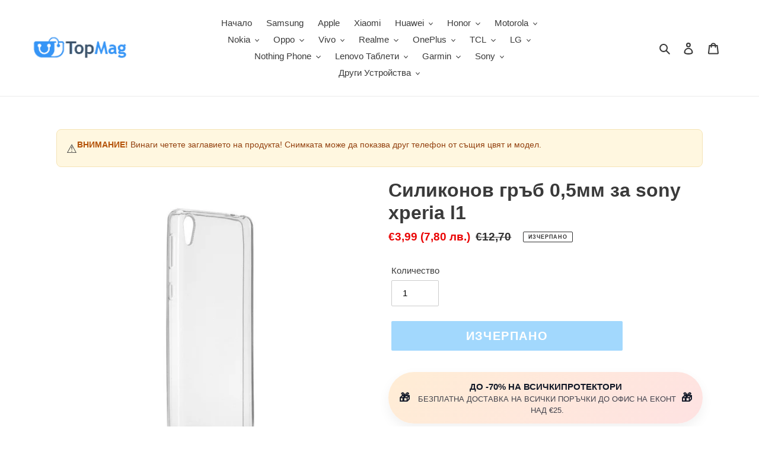

--- FILE ---
content_type: text/html; charset=utf-8
request_url: https://topmag.bg/products/silikonov-grab-0-5mm-za-sony-xperia-l1
body_size: 59490
content:
<!doctype html>
<html class="no-js" lang="bg-BG">
<head>
  <meta charset="utf-8">
  <meta http-equiv="X-UA-Compatible" content="IE=edge,chrome=1">
  <meta name="viewport" content="width=device-width,initial-scale=1">
  <meta name="theme-color" content="#44b1fa">

  <link rel="preconnect" href="https://cdn.shopify.com" crossorigin>
  <link rel="preconnect" href="https://fonts.shopify.com" crossorigin>
  <link rel="preconnect" href="https://monorail-edge.shopifysvc.com"><link rel="preload" href="//topmag.bg/cdn/shop/t/29/assets/theme.css?v=26673217078926052561764677626" as="style">
  
    <link rel="preload" as="font" href="" type="font/woff2" crossorigin>
  
  
    <link rel="preload" as="font" href="" type="font/woff2" crossorigin>
  
  
    <link rel="preload" as="font" href="" type="font/woff2" crossorigin>
  
  <link rel="preload" href="//topmag.bg/cdn/shop/t/29/assets/theme.js?v=96155876153057146551767982070" as="script">
  <link rel="preload" href="//topmag.bg/cdn/shop/t/29/assets/lazysizes.js?v=63098554868324070131600012293" as="script"><link rel="canonical" href="https://topmag.bg/products/silikonov-grab-0-5mm-za-sony-xperia-l1"><link rel="shortcut icon" href="//topmag.bg/cdn/shop/files/favicon-32x32_b9727054-1cdf-439d-8665-280f29b67da6_32x32.png?v=1613664069" type="image/png"><title>Силиконов гръб 0,5mm - sony xperia l1 само за 4.99 вместо за 12.90 от
&ndash; TopMag</title><meta name="description" content="Силиконов гръб 0,5mm - sony xperia l1 още 2 дни на цена от 4.99! Аксесоар предлаган от TopMag. ВНИМАНИЕ! Поради техническа грешка повечето описания на продукти не могат да бъдат визуализирани на български език. Работим върху отстраняването на проблема. Съжаляваме за причиненото неудобство. Overlays are made of a soft"><!-- /snippets/social-meta-tags.liquid -->




<meta property="og:site_name" content="TopMag">
<meta property="og:url" content="https://topmag.bg/products/silikonov-grab-0-5mm-za-sony-xperia-l1">
<meta property="og:title" content="Силиконов гръб 0,5mm - sony xperia l1 само за 4.99 вместо за 12.90 от">
<meta property="og:type" content="product">
<meta property="og:description" content="Силиконов гръб 0,5mm - sony xperia l1 още 2 дни на цена от 4.99! Аксесоар предлаган от TopMag. ВНИМАНИЕ! Поради техническа грешка повечето описания на продукти не могат да бъдат визуализирани на български език. Работим върху отстраняването на проблема. Съжаляваме за причиненото неудобство. Overlays are made of a soft">

  <meta property="og:price:amount" content="3,99">
  <meta property="og:price:currency" content="EUR">

<meta property="og:image" content="http://topmag.bg/cdn/shop/products/R5019-1000_1200x1200.jpg?v=1639354003"><meta property="og:image" content="http://topmag.bg/cdn/shop/products/R4971-1000_12b52639-eb0e-4628-b78b-3849409c6ef6_1200x1200.jpg?v=1639354006"><meta property="og:image" content="http://topmag.bg/cdn/shop/products/R4972-1000_c693f514-ee0f-4fab-a213-5d708fd36c98_1200x1200.jpg?v=1639354007">
<meta property="og:image:secure_url" content="https://topmag.bg/cdn/shop/products/R5019-1000_1200x1200.jpg?v=1639354003"><meta property="og:image:secure_url" content="https://topmag.bg/cdn/shop/products/R4971-1000_12b52639-eb0e-4628-b78b-3849409c6ef6_1200x1200.jpg?v=1639354006"><meta property="og:image:secure_url" content="https://topmag.bg/cdn/shop/products/R4972-1000_c693f514-ee0f-4fab-a213-5d708fd36c98_1200x1200.jpg?v=1639354007">


<meta name="twitter:card" content="summary_large_image">
<meta name="twitter:title" content="Силиконов гръб 0,5mm - sony xperia l1 само за 4.99 вместо за 12.90 от">
<meta name="twitter:description" content="Силиконов гръб 0,5mm - sony xperia l1 още 2 дни на цена от 4.99! Аксесоар предлаган от TopMag. ВНИМАНИЕ! Поради техническа грешка повечето описания на продукти не могат да бъдат визуализирани на български език. Работим върху отстраняването на проблема. Съжаляваме за причиненото неудобство. Overlays are made of a soft">

  
<style data-shopify>
:root {
    --color-text: #3a3a3a;
    --color-text-rgb: 58, 58, 58;
    --color-body-text: #333232;
    --color-sale-text: #ea0606;
    --color-small-button-text-border: #44b1fa;
    --color-text-field: #ffffff;
    --color-text-field-text: #000000;
    --color-text-field-text-rgb: 0, 0, 0;

    --color-btn-primary: #44b1fa;
    --color-btn-primary-darker: #129cf9;
    --color-btn-primary-text: #ffffff;

    --color-blankstate: rgba(51, 50, 50, 0.35);
    --color-blankstate-border: rgba(51, 50, 50, 0.2);
    --color-blankstate-background: rgba(51, 50, 50, 0.1);

    --color-text-focus:#606060;
    --color-overlay-text-focus:#e6e6e6;
    --color-btn-primary-focus:#129cf9;
    --color-btn-social-focus:#d2d2d2;
    --color-small-button-text-border-focus:#129cf9;
    --predictive-search-focus:#f2f2f2;

    --color-body: #ffffff;
    --color-bg: #ffffff;
    --color-bg-rgb: 255, 255, 255;
    --color-bg-alt: rgba(51, 50, 50, 0.05);
    --color-bg-currency-selector: rgba(51, 50, 50, 0.2);

    --color-overlay-title-text: #ffffff;
    --color-image-overlay: #685858;
    --color-image-overlay-rgb: 104, 88, 88;--opacity-image-overlay: 0.4;--hover-overlay-opacity: 0.8;

    --color-border: #ebebeb;
    --color-border-form: #cccccc;
    --color-border-form-darker: #b3b3b3;

    --svg-select-icon: url(//topmag.bg/cdn/shop/t/29/assets/ico-select.svg?v=29003672709104678581600012308);
    --slick-img-url: url(//topmag.bg/cdn/shop/t/29/assets/ajax-loader.gif?v=41356863302472015721600012291);

    --font-weight-body--bold: 700;
    --font-weight-body--bolder: 700;

    --font-stack-header: Helvetica, Arial, sans-serif;
    --font-style-header: normal;
    --font-weight-header: 700;

    --font-stack-body: Helvetica, Arial, sans-serif;
    --font-style-body: normal;
    --font-weight-body: 400;

    --font-size-header: 24;

    --font-size-base: 15;

    --font-h1-desktop: 32;
    --font-h1-mobile: 30;
    --font-h2-desktop: 18;
    --font-h2-mobile: 16;
    --font-h3-mobile: 18;
    --font-h4-desktop: 16;
    --font-h4-mobile: 14;
    --font-h5-desktop: 13;
    --font-h5-mobile: 12;
    --font-h6-desktop: 12;
    --font-h6-mobile: 11;

    --font-mega-title-large-desktop: 60;

    --font-rich-text-large: 17;
    --font-rich-text-small: 13;

    
--color-video-bg: #f2f2f2;

    
    --global-color-image-loader-primary: rgba(58, 58, 58, 0.06);
    --global-color-image-loader-secondary: rgba(58, 58, 58, 0.12);
  }
</style>


  <style>*,::after,::before{box-sizing:border-box}body{margin:0}body,html{background-color:var(--color-body)}body,button{font-size:calc(var(--font-size-base) * 1px);font-family:var(--font-stack-body);font-style:var(--font-style-body);font-weight:var(--font-weight-body);color:var(--color-text);line-height:1.5}body,button{-webkit-font-smoothing:antialiased;-webkit-text-size-adjust:100%}.border-bottom{border-bottom:1px solid var(--color-border)}.btn--link{background-color:transparent;border:0;margin:0;color:var(--color-text);text-align:left}.text-right{text-align:right}.icon{display:inline-block;width:20px;height:20px;vertical-align:middle;fill:currentColor}.icon__fallback-text,.visually-hidden{position:absolute!important;overflow:hidden;clip:rect(0 0 0 0);height:1px;width:1px;margin:-1px;padding:0;border:0}svg.icon:not(.icon--full-color) circle,svg.icon:not(.icon--full-color) ellipse,svg.icon:not(.icon--full-color) g,svg.icon:not(.icon--full-color) line,svg.icon:not(.icon--full-color) path,svg.icon:not(.icon--full-color) polygon,svg.icon:not(.icon--full-color) polyline,svg.icon:not(.icon--full-color) rect,symbol.icon:not(.icon--full-color) circle,symbol.icon:not(.icon--full-color) ellipse,symbol.icon:not(.icon--full-color) g,symbol.icon:not(.icon--full-color) line,symbol.icon:not(.icon--full-color) path,symbol.icon:not(.icon--full-color) polygon,symbol.icon:not(.icon--full-color) polyline,symbol.icon:not(.icon--full-color) rect{fill:inherit;stroke:inherit}li{list-style:none}.list--inline{padding:0;margin:0}.list--inline>li{display:inline-block;margin-bottom:0;vertical-align:middle}a{color:var(--color-text);text-decoration:none}.h1,.h2,h1,h2{margin:0 0 17.5px;font-family:var(--font-stack-header);font-style:var(--font-style-header);font-weight:var(--font-weight-header);line-height:1.2;overflow-wrap:break-word;word-wrap:break-word}.h1 a,.h2 a,h1 a,h2 a{color:inherit;text-decoration:none;font-weight:inherit}.h1,h1{font-size:calc(((var(--font-h1-desktop))/ (var(--font-size-base))) * 1em);text-transform:none;letter-spacing:0}@media only screen and (max-width:749px){.h1,h1{font-size:calc(((var(--font-h1-mobile))/ (var(--font-size-base))) * 1em)}}.h2,h2{font-size:calc(((var(--font-h2-desktop))/ (var(--font-size-base))) * 1em);text-transform:uppercase;letter-spacing:.1em}@media only screen and (max-width:749px){.h2,h2{font-size:calc(((var(--font-h2-mobile))/ (var(--font-size-base))) * 1em)}}p{color:var(--color-body-text);margin:0 0 19.44444px}@media only screen and (max-width:749px){p{font-size:calc(((var(--font-size-base) - 1)/ (var(--font-size-base))) * 1em)}}p:last-child{margin-bottom:0}@media only screen and (max-width:749px){.small--hide{display:none!important}}.grid{list-style:none;margin:0;padding:0;margin-left:-30px}.grid::after{content:'';display:table;clear:both}@media only screen and (max-width:749px){.grid{margin-left:-22px}}.grid::after{content:'';display:table;clear:both}.grid--no-gutters{margin-left:0}.grid--no-gutters .grid__item{padding-left:0}.grid--table{display:table;table-layout:fixed;width:100%}.grid--table>.grid__item{float:none;display:table-cell;vertical-align:middle}.grid__item{float:left;padding-left:30px;width:100%}@media only screen and (max-width:749px){.grid__item{padding-left:22px}}.grid__item[class*="--push"]{position:relative}@media only screen and (min-width:750px){.medium-up--one-quarter{width:25%}.medium-up--push-one-third{width:33.33%}.medium-up--one-half{width:50%}.medium-up--push-one-third{left:33.33%;position:relative}}.site-header{position:relative;background-color:var(--color-body)}@media only screen and (max-width:749px){.site-header{border-bottom:1px solid var(--color-border)}}@media only screen and (min-width:750px){.site-header{padding:0 55px}.site-header.logo--center{padding-top:30px}}.site-header__logo{margin:15px 0}.logo-align--center .site-header__logo{text-align:center;margin:0 auto}@media only screen and (max-width:749px){.logo-align--center .site-header__logo{text-align:left;margin:15px 0}}@media only screen and (max-width:749px){.site-header__logo{padding-left:22px;text-align:left}.site-header__logo img{margin:0}}.site-header__logo-link{display:inline-block;word-break:break-word}@media only screen and (min-width:750px){.logo-align--center .site-header__logo-link{margin:0 auto}}.site-header__logo-image{display:block}@media only screen and (min-width:750px){.site-header__logo-image{margin:0 auto}}.site-header__logo-image img{width:100%}.site-header__logo-image--centered img{margin:0 auto}.site-header__logo img{display:block}.site-header__icons{position:relative;white-space:nowrap}@media only screen and (max-width:749px){.site-header__icons{width:auto;padding-right:13px}.site-header__icons .btn--link,.site-header__icons .site-header__cart{font-size:calc(((var(--font-size-base))/ (var(--font-size-base))) * 1em)}}.site-header__icons-wrapper{position:relative;display:-webkit-flex;display:-ms-flexbox;display:flex;width:100%;-ms-flex-align:center;-webkit-align-items:center;-moz-align-items:center;-ms-align-items:center;-o-align-items:center;align-items:center;-webkit-justify-content:flex-end;-ms-justify-content:flex-end;justify-content:flex-end}.site-header__account,.site-header__cart,.site-header__search{position:relative}.site-header__search.site-header__icon{display:none}@media only screen and (min-width:1400px){.site-header__search.site-header__icon{display:block}}.site-header__search-toggle{display:block}@media only screen and (min-width:750px){.site-header__account,.site-header__cart{padding:10px 11px}}.site-header__cart-title,.site-header__search-title{position:absolute!important;overflow:hidden;clip:rect(0 0 0 0);height:1px;width:1px;margin:-1px;padding:0;border:0;display:block;vertical-align:middle}.site-header__cart-title{margin-right:3px}.site-header__cart-count{display:flex;align-items:center;justify-content:center;position:absolute;right:.4rem;top:.2rem;font-weight:700;background-color:var(--color-btn-primary);color:var(--color-btn-primary-text);border-radius:50%;min-width:1em;height:1em}.site-header__cart-count span{font-family:HelveticaNeue,"Helvetica Neue",Helvetica,Arial,sans-serif;font-size:calc(11em / 16);line-height:1}@media only screen and (max-width:749px){.site-header__cart-count{top:calc(7em / 16);right:0;border-radius:50%;min-width:calc(19em / 16);height:calc(19em / 16)}}@media only screen and (max-width:749px){.site-header__cart-count span{padding:.25em calc(6em / 16);font-size:12px}}.site-header__menu{display:none}@media only screen and (max-width:749px){.site-header__icon{display:inline-block;vertical-align:middle;padding:10px 11px;margin:0}}@media only screen and (min-width:750px){.site-header__icon .icon-search{margin-right:3px}}.announcement-bar{z-index:10;position:relative;text-align:center;border-bottom:1px solid transparent;padding:2px}.announcement-bar__link{display:block}.announcement-bar__message{display:block;padding:11px 22px;font-size:calc(((16)/ (var(--font-size-base))) * 1em);font-weight:var(--font-weight-header)}@media only screen and (min-width:750px){.announcement-bar__message{padding-left:55px;padding-right:55px}}.site-nav{position:relative;padding:0;text-align:center;margin:25px 0}.site-nav a{padding:3px 10px}.site-nav__link{display:block;white-space:nowrap}.site-nav--centered .site-nav__link{padding-top:0}.site-nav__link .icon-chevron-down{width:calc(8em / 16);height:calc(8em / 16);margin-left:.5rem}.site-nav__label{border-bottom:1px solid transparent}.site-nav__link--active .site-nav__label{border-bottom-color:var(--color-text)}.site-nav__link--button{border:none;background-color:transparent;padding:3px 10px}.site-header__mobile-nav{z-index:11;position:relative;background-color:var(--color-body)}@media only screen and (max-width:749px){.site-header__mobile-nav{display:-webkit-flex;display:-ms-flexbox;display:flex;width:100%;-ms-flex-align:center;-webkit-align-items:center;-moz-align-items:center;-ms-align-items:center;-o-align-items:center;align-items:center}}.mobile-nav--open .icon-close{display:none}.main-content{opacity:0}.main-content .shopify-section{display:none}.main-content .shopify-section:first-child{display:inherit}.critical-hidden{display:none}</style>

  <script>
    window.performance.mark('debut:theme_stylesheet_loaded.start');

    function onLoadStylesheet() {
      performance.mark('debut:theme_stylesheet_loaded.end');
      performance.measure('debut:theme_stylesheet_loaded', 'debut:theme_stylesheet_loaded.start', 'debut:theme_stylesheet_loaded.end');

      var url = "//topmag.bg/cdn/shop/t/29/assets/theme.css?v=26673217078926052561764677626";
      var link = document.querySelector('link[href="' + url + '"]');
      link.loaded = true;
      link.dispatchEvent(new Event('load'));
    }
  </script>

  <link rel="stylesheet" href="//topmag.bg/cdn/shop/t/29/assets/theme.css?v=26673217078926052561764677626" type="text/css" media="print" onload="this.media='all';onLoadStylesheet()">
  <link href="//topmag.bg/cdn/shop/t/29/assets/collection-styles.css?v=13351019369846147671764679968" rel="stylesheet" type="text/css" media="all" />

  <style>
    
    
    
    
    
    
  </style>

  <script>
    var theme = {
      breakpoints: {
        medium: 750,
        large: 990,
        widescreen: 1400
      },
      strings: {
        addToCart: "КУПИ СЕГА",
        soldOut: "Изчерпано",
        unavailable: "Неналично",
        regularPrice: "Обичайна цена",
        salePrice: "Цена при разпродажба",
        sale: "Разпродажба",
        fromLowestPrice: "от [price]",
        vendor: "Доставчик",
        showMore: "Покажи повече",
        showLess: "Покажи по-малко",
        searchFor: "Търсене за",
        addressError: "Грешка при търсенето на този адрес",
        addressNoResults: "За този адрес няма резултати",
        addressQueryLimit: "Превишихте ограничението за използване на Google API. Помислете за надграждане до \u003ca href=\"https:\/\/developers.google.com\/maps\/premium\/usage-limits\"\u003eплан Premium\u003c\/a\u003e.",
        authError: "Възникна проблем при удостоверяването на профила ви в Google Карти.",
        newWindow: "Отваря се в нов прозорец.",
        external: "Отваря външен уебсайт.",
        newWindowExternal: "Отваря външен уебсайт в нов прозорец.",
        removeLabel: "Премахване на [product]",
        update: "Актуализиране",
        quantity: "Количество",
        discountedTotal: "Обща сума с отстъпка",
        regularTotal: "Обща цена без отстъпка",
        priceColumn: "Вижте колоната с цени за подробности относно отстъпките.",
        quantityMinimumMessage: "Количеството трябва да бъде 1 или повече",
        cartError: "При актуализирането на количката ви възникна грешка. Опитайте отново.",
        removedItemMessage: "Премахнато от количката ви: \u003cspan class=\"cart__removed-product-details\"\u003e([quantity]) [link]\u003c\/span\u003e.",
        unitPrice: "Единична цена",
        unitPriceSeparator: "за",
        oneCartCount: "1 артикул",
        otherCartCount: "[count] артикула",
        quantityLabel: "Количество: [count]",
        products: "Продукти",
        loading: "Зареждане",
        number_of_results: "[result_number] от [results_count]",
        number_of_results_found: "Открити са [results_count] резултата",
        one_result_found: "Открит е 1 резултат"
      },
      moneyFormat: "€{{amount_with_comma_separator}}",
      moneyFormatWithCurrency: "€{{amount_with_comma_separator}} EUR",
      settings: {
        predictiveSearchEnabled: true,
        predictiveSearchShowPrice: false,
        predictiveSearchShowVendor: false
      },
      stylesheet: "//topmag.bg/cdn/shop/t/29/assets/theme.css?v=26673217078926052561764677626"
    }

    document.documentElement.className = document.documentElement.className.replace('no-js', 'js');
  </script><script src="//topmag.bg/cdn/shop/t/29/assets/theme.js?v=96155876153057146551767982070" defer="defer"></script>
  <script src="//topmag.bg/cdn/shop/t/29/assets/lazysizes.js?v=63098554868324070131600012293" async="async"></script>

  <script type="text/javascript">
    if (window.MSInputMethodContext && document.documentMode) {
      var scripts = document.getElementsByTagName('script')[0];
      var polyfill = document.createElement("script");
      polyfill.defer = true;
      polyfill.src = "//topmag.bg/cdn/shop/t/29/assets/ie11CustomProperties.min.js?v=146208399201472936201600012292";

      scripts.parentNode.insertBefore(polyfill, scripts);
    }
  </script>

  <script>window.performance && window.performance.mark && window.performance.mark('shopify.content_for_header.start');</script><meta name="google-site-verification" content="eBgkN34BEq_V9rCKKBAoruC4w2o7F7j4X57uF19JSuM">
<meta id="shopify-digital-wallet" name="shopify-digital-wallet" content="/17024939/digital_wallets/dialog">
<link rel="alternate" type="application/json+oembed" href="https://topmag.bg/products/silikonov-grab-0-5mm-za-sony-xperia-l1.oembed">
<script async="async" src="/checkouts/internal/preloads.js?locale=bg-BG"></script>
<script id="shopify-features" type="application/json">{"accessToken":"8fddaaea4e39b3331ca10899faa10582","betas":["rich-media-storefront-analytics"],"domain":"topmag.bg","predictiveSearch":true,"shopId":17024939,"locale":"bg"}</script>
<script>var Shopify = Shopify || {};
Shopify.shop = "topmag-bg.myshopify.com";
Shopify.locale = "bg-BG";
Shopify.currency = {"active":"EUR","rate":"1.0"};
Shopify.country = "BG";
Shopify.theme = {"name":"Debut","id":111376531608,"schema_name":"Debut","schema_version":"17.3.0","theme_store_id":796,"role":"main"};
Shopify.theme.handle = "null";
Shopify.theme.style = {"id":null,"handle":null};
Shopify.cdnHost = "topmag.bg/cdn";
Shopify.routes = Shopify.routes || {};
Shopify.routes.root = "/";</script>
<script type="module">!function(o){(o.Shopify=o.Shopify||{}).modules=!0}(window);</script>
<script>!function(o){function n(){var o=[];function n(){o.push(Array.prototype.slice.apply(arguments))}return n.q=o,n}var t=o.Shopify=o.Shopify||{};t.loadFeatures=n(),t.autoloadFeatures=n()}(window);</script>
<script id="shop-js-analytics" type="application/json">{"pageType":"product"}</script>
<script defer="defer" async type="module" src="//topmag.bg/cdn/shopifycloud/shop-js/modules/v2/client.init-shop-cart-sync_BNNyIyOa.bg-BG.esm.js"></script>
<script defer="defer" async type="module" src="//topmag.bg/cdn/shopifycloud/shop-js/modules/v2/chunk.common_DDrzRZX1.esm.js"></script>
<script defer="defer" async type="module" src="//topmag.bg/cdn/shopifycloud/shop-js/modules/v2/chunk.modal_c3sHUEZ3.esm.js"></script>
<script type="module">
  await import("//topmag.bg/cdn/shopifycloud/shop-js/modules/v2/client.init-shop-cart-sync_BNNyIyOa.bg-BG.esm.js");
await import("//topmag.bg/cdn/shopifycloud/shop-js/modules/v2/chunk.common_DDrzRZX1.esm.js");
await import("//topmag.bg/cdn/shopifycloud/shop-js/modules/v2/chunk.modal_c3sHUEZ3.esm.js");

  window.Shopify.SignInWithShop?.initShopCartSync?.({"fedCMEnabled":true,"windoidEnabled":true});

</script>
<script id="__st">var __st={"a":17024939,"offset":7200,"reqid":"4238ffa3-9922-4f62-8dca-b1cd1ede9336-1769559090","pageurl":"topmag.bg\/products\/silikonov-grab-0-5mm-za-sony-xperia-l1","u":"f22ec286f1a4","p":"product","rtyp":"product","rid":1443911565357};</script>
<script>window.ShopifyPaypalV4VisibilityTracking = true;</script>
<script id="form-persister">!function(){'use strict';const t='contact',e='new_comment',n=[[t,t],['blogs',e],['comments',e],[t,'customer']],o='password',r='form_key',c=['recaptcha-v3-token','g-recaptcha-response','h-captcha-response',o],s=()=>{try{return window.sessionStorage}catch{return}},i='__shopify_v',u=t=>t.elements[r],a=function(){const t=[...n].map((([t,e])=>`form[action*='/${t}']:not([data-nocaptcha='true']) input[name='form_type'][value='${e}']`)).join(',');var e;return e=t,()=>e?[...document.querySelectorAll(e)].map((t=>t.form)):[]}();function m(t){const e=u(t);a().includes(t)&&(!e||!e.value)&&function(t){try{if(!s())return;!function(t){const e=s();if(!e)return;const n=u(t);if(!n)return;const o=n.value;o&&e.removeItem(o)}(t);const e=Array.from(Array(32),(()=>Math.random().toString(36)[2])).join('');!function(t,e){u(t)||t.append(Object.assign(document.createElement('input'),{type:'hidden',name:r})),t.elements[r].value=e}(t,e),function(t,e){const n=s();if(!n)return;const r=[...t.querySelectorAll(`input[type='${o}']`)].map((({name:t})=>t)),u=[...c,...r],a={};for(const[o,c]of new FormData(t).entries())u.includes(o)||(a[o]=c);n.setItem(e,JSON.stringify({[i]:1,action:t.action,data:a}))}(t,e)}catch(e){console.error('failed to persist form',e)}}(t)}const f=t=>{if('true'===t.dataset.persistBound)return;const e=function(t,e){const n=function(t){return'function'==typeof t.submit?t.submit:HTMLFormElement.prototype.submit}(t).bind(t);return function(){let t;return()=>{t||(t=!0,(()=>{try{e(),n()}catch(t){(t=>{console.error('form submit failed',t)})(t)}})(),setTimeout((()=>t=!1),250))}}()}(t,(()=>{m(t)}));!function(t,e){if('function'==typeof t.submit&&'function'==typeof e)try{t.submit=e}catch{}}(t,e),t.addEventListener('submit',(t=>{t.preventDefault(),e()})),t.dataset.persistBound='true'};!function(){function t(t){const e=(t=>{const e=t.target;return e instanceof HTMLFormElement?e:e&&e.form})(t);e&&m(e)}document.addEventListener('submit',t),document.addEventListener('DOMContentLoaded',(()=>{const e=a();for(const t of e)f(t);var n;n=document.body,new window.MutationObserver((t=>{for(const e of t)if('childList'===e.type&&e.addedNodes.length)for(const t of e.addedNodes)1===t.nodeType&&'FORM'===t.tagName&&a().includes(t)&&f(t)})).observe(n,{childList:!0,subtree:!0,attributes:!1}),document.removeEventListener('submit',t)}))}()}();</script>
<script integrity="sha256-4kQ18oKyAcykRKYeNunJcIwy7WH5gtpwJnB7kiuLZ1E=" data-source-attribution="shopify.loadfeatures" defer="defer" src="//topmag.bg/cdn/shopifycloud/storefront/assets/storefront/load_feature-a0a9edcb.js" crossorigin="anonymous"></script>
<script data-source-attribution="shopify.dynamic_checkout.dynamic.init">var Shopify=Shopify||{};Shopify.PaymentButton=Shopify.PaymentButton||{isStorefrontPortableWallets:!0,init:function(){window.Shopify.PaymentButton.init=function(){};var t=document.createElement("script");t.src="https://topmag.bg/cdn/shopifycloud/portable-wallets/latest/portable-wallets.bg.js",t.type="module",document.head.appendChild(t)}};
</script>
<script data-source-attribution="shopify.dynamic_checkout.buyer_consent">
  function portableWalletsHideBuyerConsent(e){var t=document.getElementById("shopify-buyer-consent"),n=document.getElementById("shopify-subscription-policy-button");t&&n&&(t.classList.add("hidden"),t.setAttribute("aria-hidden","true"),n.removeEventListener("click",e))}function portableWalletsShowBuyerConsent(e){var t=document.getElementById("shopify-buyer-consent"),n=document.getElementById("shopify-subscription-policy-button");t&&n&&(t.classList.remove("hidden"),t.removeAttribute("aria-hidden"),n.addEventListener("click",e))}window.Shopify?.PaymentButton&&(window.Shopify.PaymentButton.hideBuyerConsent=portableWalletsHideBuyerConsent,window.Shopify.PaymentButton.showBuyerConsent=portableWalletsShowBuyerConsent);
</script>
<script data-source-attribution="shopify.dynamic_checkout.cart.bootstrap">document.addEventListener("DOMContentLoaded",(function(){function t(){return document.querySelector("shopify-accelerated-checkout-cart, shopify-accelerated-checkout")}if(t())Shopify.PaymentButton.init();else{new MutationObserver((function(e,n){t()&&(Shopify.PaymentButton.init(),n.disconnect())})).observe(document.body,{childList:!0,subtree:!0})}}));
</script>

<script>window.performance && window.performance.mark && window.performance.mark('shopify.content_for_header.end');</script>


<script type="application/ld+json">
{
  "@context": "https://schema.org/",
  "@type": "Product",
  "name": "Силиконов гръб 0,5мм за sony xperia l1",
  "url": "https://topmag.bg/products/silikonov-grab-0-5mm-za-sony-xperia-l1",
  
    
    "image": [
      "//topmag.bg/cdn/shop/products/R5019-1000.jpg?v=1639354003"
    ],
  
  "description": "Кратко описание на продукта Силиконов гръб 0,5мм за sony xperia l1 предлаган от topmag.bg: 
Гърбът е изработен от мек гъвкав силикон, който лесно се адаптира към формите на телефона. Благодарение на дебелината от само 0.5 мм той не удебелява телефона и е на практика незабележим.

В задната му част има специален релеф, който предотвратява натрупването на влажни изпарения. Здравият материал защитава телефона от надрасквания и леки повреди.

Калъфът е снабден с всички необходими отвори за системните входове, камерите и бутоните, което гарантира комфортната употреба на телефона, без да е необходимо да се сваля.

Калъфът е снабден с всички необходими отвори за системните входове, камерите и бутоните, което гарантира комфортната употреба на телефона, без да е необходимо да се сваля.Материал: мек силиконДебелина: 0.5 ммЦвят: прозрачен",
  
    "brand": {
      "@type": "Brand",
      "name": "FUTER-BACKE"
    },
  
  
  "aggregateRating": {
    "@type": "AggregateRating",
    "ratingValue": "4.8",
    "reviewCount": "100"
  },
  
  "review": {
    "@type": "Review",
    "reviewRating": {
      "@type": "Rating",
      "ratingValue": "5",
      "bestRating": "5"
    },
    "author": {
      "@type": "Person",
      "name": "Happy Customer"
    },
    "reviewBody": "This product exceeded my expectations. Great quality and fast delivery!"
  },
  
    
    "sku": "5901737847096",
    "offers": {
      "@type": "Offer",
      "url": "https://topmag.bg/products/silikonov-grab-0-5mm-za-sony-xperia-l1",
      "priceCurrency": "EUR",
      "price": "3.99",
      "availability": "https://schema.org/OutOfStock",
      
      "priceValidUntil": "2027-01-28",
      
      "hasMerchantReturnPolicy": {
        "@type": "MerchantReturnPolicy",
        "applicableCountry": "BG",
        "returnPolicyCategory": "https://schema.org/MerchantReturnFiniteReturnWindow",
        "merchantReturnDays": 14,
        "returnMethod": "https://schema.org/ReturnByMail",
        "returnFees": "https://schema.org/FreeReturn"
      },
      
      "shippingDetails": {
        "@type": "OfferShippingDetails",
        "shippingRate": {
          "@type": "MonetaryAmount",
          "value": "4.99",
          "currency": "EUR"
        },
        "shippingDestination": {
          "@type": "DefinedRegion",
          "addressCountry": "BG"
        },
        "deliveryTime": {
          "@type": "ShippingDeliveryTime",
          "handlingTime": {
            "@type": "QuantitativeValue",
            "minValue": "0",
            "maxValue": "1",
            "unitCode": "DAY"
          },
          "transitTime": {
            "@type": "QuantitativeValue",
            "minValue": "1",
            "maxValue": "5",
            "unitCode": "DAY"
          }
        }
      },
      "seller": {
        "@type": "Organization",
        "name": "TopMag"
      }
    }
  
}
</script>

<script type="application/ld+json">
{
  "@context": "https://schema.org",
  "@type": "WebSite",
  "name": "TopMag",
  "url": "https://topmag.bg",
  "potentialAction": {
    "@type": "SearchAction",
    "target": "https://topmag.bg/search?q={search_term_string}",
    "query-input": "required name=search_term_string"
  }
}
</script>


<link rel="dns-prefetch" href="https://cdn.shopify.com">
<link rel="dns-prefetch" href="https://fonts.shopify.com">
<link rel="dns-prefetch" href="https://monorail-edge.shopifysvc.com">
<script type="application/ld+json">
{
  "@context": "https://schema.org",
  "@type": "BreadcrumbList",
  "itemListElement": [
    {
      "@type": "ListItem",
      "position": 1,
      "name": "Home",
      "item": "https://topmag.bg"
    }
    
  ]
}
</script>

<meta name="viewport" content="width=device-width,initial-scale=1,maximum-scale=5"><script type="application/ld+json">
{
  "@context": "https://schema.org",
  "@type": "Organization",
  "name": "TopMag",
  "url": "https://topmag.bg",
  
  "contactPoint": [{
    "@type": "ContactPoint",
    "telephone": "",
    "contactType": "customer service"
  }],
  "sameAs": [
    
    
    
    
    
  ]
}
</script>
  
<!-- BEGIN app block: shopify://apps/klaviyo-email-marketing-sms/blocks/klaviyo-onsite-embed/2632fe16-c075-4321-a88b-50b567f42507 -->















  <script>
    window.klaviyoReviewsProductDesignMode = false
  </script>







<!-- END app block --><!-- BEGIN app block: shopify://apps/vitals/blocks/app-embed/aeb48102-2a5a-4f39-bdbd-d8d49f4e20b8 --><link rel="preconnect" href="https://appsolve.io/" /><link rel="preconnect" href="https://cdn-sf.vitals.app/" /><script data-ver="58" id="vtlsAebData" class="notranslate">window.vtlsLiquidData = window.vtlsLiquidData || {};window.vtlsLiquidData.buildId = 56971;

window.vtlsLiquidData.apiHosts = {
	...window.vtlsLiquidData.apiHosts,
	"1": "https://appsolve.io"
};
	window.vtlsLiquidData.moduleSettings = {"10":{"66":"circle","67":"ffffff","68":"pop","69":"left","70":2,"71":"ff0101"},"13":{"34":"☞ Не забравяй това..."},"16":{"232":true,"245":"bottom","246":"bottom","247":"Add to Cart","411":true,"417":true,"418":true,"477":"automatic","478":"000000","479":"ffffff","489":true,"843":"ffffff","844":"2e2e2e","921":true,"922":true,"923":true,"924":"1","925":"1","952":"{\"container\":{\"traits\":{\"height\":{\"default\":\"40px\"}}},\"productDetails\":{\"traits\":{\"stickySubmitBtnStyle\":{\"default\":\"small\"}}}}","1021":false,"1110":false,"1154":0,"1155":true,"1156":true,"1157":false,"1158":0,"1159":false,"1160":false,"1161":false,"1162":false,"1163":false,"1182":false,"1183":true,"1184":"","1185":false},"19":{"73":"10% discount with code \u003cstrong\u003eMARCH10\u003c\/strong\u003e.","441":"Your email is already registered.","442":"Invalid email address!","506":true,"561":false},"33":{"187":3,"188":"h4","241":false,"242":false,"272":"vertical","413":"Описание","414":false,"485":"{{ stars }} ({{ totalReviews }})","811":"222222","812":"dedede","813":"ffffff","814":"222222","815":"ffffff","816":"ffffff","817":"222222","818":"dedede","819":"f1f2f6","820":"222222","821":"ffffff","823":"f1f1f1","824":"8d8d8d","825":"333333","826":"ffffff","827":"0a3d62","828":"222222","829":"ededed","830":"ffffff","831":"222222","832":"222222","833":"ededed","834":"ffffff","835":"222222","837":"ffffff","838":"dddddd","839":"222222","979":"{}"},"48":{"469":true,"491":true,"588":true,"595":true,"603":"","605":"","606":"","781":true,"783":1,"876":0,"1076":true,"1105":0,"1198":false}};

window.vtlsLiquidData.shopThemeName = "Debut";window.vtlsLiquidData.settingTranslation = {"13":{"34":{"en":"☞ Don't forget this...","bg":"☞ Не забравяй това..."}},"33":{"413":{"en":"Description","bg":"Описание"},"485":{"en":"{{ stars }} ({{ totalReviews }})"}},"19":{"441":{"en":"Your email is already registered."},"442":{"en":"Invalid email address!"}},"50":{"530":{"en":"We're here to help! Contact us anytime even if it's just to say hi!","bg":"Ани е тук, ако имаш нужда от помощ! :)"},"892":{"en":"Need help?","bg":"Имаш ли нужда от помощ?"},"893":{"en":"Let us know if you have any questions.","bg":"Ани е тук за да отговори на всеки въпрос."},"894":{"en":"We’ll get back to you as soon as possible","bg":""}},"16":{"1184":{"en":""}}};window.vtlsLiquidData.smartBar=[{"smartBarType":"free_shipping","freeShippingMinimumByCountry":{"BG":25},"countriesWithoutFreeShipping":[],"freeShippingMinimumByCountrySpecificProducts":[],"parameters":{"link":"","coupon":"","message":{"en":"Congratulations! You've got free shipping.","bg-BG":"ЧЕСТИТО! ДОСТАВКАТА ТИ Е БЕЗПЛАТНА🎁 "},"bg_color":"3ea5ff","btn_text":"","position":"top_fixed","btn_color":"","text_color":"ffffff","coupon_text":"","font_family":"Arial","custom_theme":"standard","countdown_end":null,"special_color":"ff0000","btn_text_color":"","countdown_start":null,"initial_message":{"en":"Free shipping for orders over #amount#.","bg-BG":"🎁 ДО -70% НА ВСИЧКИ ПРОТЕКТОРИ 🎁"},"progress_message":{"en":"Only #amount# away from free shipping.","bg-BG":"ОСТАВАТ ОЩЕ #amount# ДО БЕЗПЛАТНА ДОСТАВКА!🎁 "},"display_only_in_cart_drawer":false}}];window.vtlsLiquidData.descriptionTab={"has_general_or_collection_tabs":true,"product_ids_with_tabs":[],"tabs":[{"id":44736,"timestamp":1767730864,"type":"general","itemIds":[""]}]};window.vtlsLiquidData.shopSettings={};window.vtlsLiquidData.shopSettings.cartType="";window.vtlsLiquidData.spat="061fb3d9c0a5362a3dee3b2388a395a9";window.vtlsLiquidData.shopInfo={id:17024939,domain:"topmag.bg",shopifyDomain:"topmag-bg.myshopify.com",primaryLocaleIsoCode: "bg-BG",defaultCurrency:"EUR",enabledCurrencies:["EUR"],moneyFormat:"€{{amount_with_comma_separator}}",moneyWithCurrencyFormat:"€{{amount_with_comma_separator}} EUR",appId:"1",appName:"Vitals",};window.vtlsLiquidData.acceptedScopes = {"1":[26,25,27,28,29,30,31,32,33,34,35,36,37,38,22,2,8,14,20,24,16,18,10,13,21,4,11,1,7,3,19,23,15,17,9,12,47,48,49,51,46,50,52,53]};window.vtlsLiquidData.product = {"id": 1443911565357,"available": false,"title": "Силиконов гръб 0,5мм за sony xperia l1","handle": "silikonov-grab-0-5mm-za-sony-xperia-l1","vendor": "FUTER-BACKE","type": "Futerał ULTRA SLIM 0,5mm","tags": ["XperiaL1"],"description": "1","featured_image":{"src": "//topmag.bg/cdn/shop/products/R5019-1000.jpg?v=1639354003","aspect_ratio": "1.0"},"collectionIds": [139031445549,73304047661,156247851141],"variants": [{"id": 13733098225709,"title": "Default Title","option1": "Default Title","option2": null,"option3": null,"price": 399,"compare_at_price": 1270,"available": false,"image":null,"featured_media_id":null,"is_preorderable":0}],"options": [{"name": "Title"}],"metafields": {"reviews": {}}};window.vtlsLiquidData.rpCacheKey = "1647317833";window.vtlsLiquidData.cacheKeys = [1759376479,1759376479,1759376479,1759376479,1759376479,1759376479,1759376479,1759376479 ];</script><script id="vtlsAebDynamicFunctions" class="notranslate">window.vtlsLiquidData = window.vtlsLiquidData || {};window.vtlsLiquidData.dynamicFunctions = ({$,vitalsGet,vitalsSet,VITALS_GET_$_DESCRIPTION,VITALS_GET_$_END_SECTION,VITALS_GET_$_ATC_FORM,VITALS_GET_$_ATC_BUTTON,submit_button,form_add_to_cart,cartItemVariantId,VITALS_EVENT_CART_UPDATED,VITALS_EVENT_DISCOUNTS_LOADED,VITALS_EVENT_RENDER_CAROUSEL_STARS,VITALS_EVENT_RENDER_COLLECTION_STARS,VITALS_EVENT_SMART_BAR_RENDERED,VITALS_EVENT_SMART_BAR_CLOSED,VITALS_EVENT_TABS_RENDERED,VITALS_EVENT_VARIANT_CHANGED,VITALS_EVENT_ATC_BUTTON_FOUND,VITALS_IS_MOBILE,VITALS_PAGE_TYPE,VITALS_APPEND_CSS,VITALS_HOOK__CAN_EXECUTE_CHECKOUT,VITALS_HOOK__GET_CUSTOM_CHECKOUT_URL_PARAMETERS,VITALS_HOOK__GET_CUSTOM_VARIANT_SELECTOR,VITALS_HOOK__GET_IMAGES_DEFAULT_SIZE,VITALS_HOOK__ON_CLICK_CHECKOUT_BUTTON,VITALS_HOOK__DONT_ACCELERATE_CHECKOUT,VITALS_HOOK__ON_ATC_STAY_ON_THE_SAME_PAGE,VITALS_HOOK__CAN_EXECUTE_ATC,VITALS_FLAG__IGNORE_VARIANT_ID_FROM_URL,VITALS_FLAG__UPDATE_ATC_BUTTON_REFERENCE,VITALS_FLAG__UPDATE_CART_ON_CHECKOUT,VITALS_FLAG__USE_CAPTURE_FOR_ATC_BUTTON,VITALS_FLAG__USE_FIRST_ATC_SPAN_FOR_PRE_ORDER,VITALS_FLAG__USE_HTML_FOR_STICKY_ATC_BUTTON,VITALS_FLAG__STOP_EXECUTION,VITALS_FLAG__USE_CUSTOM_COLLECTION_FILTER_DROPDOWN,VITALS_FLAG__PRE_ORDER_START_WITH_OBSERVER,VITALS_FLAG__PRE_ORDER_OBSERVER_DELAY,VITALS_FLAG__ON_CHECKOUT_CLICK_USE_CAPTURE_EVENT,handle,}) => {return {"147": {"location":"form","locator":"after"},"183": (html) => {
							var position = 'position:fixed; bottom: 10px; right: 10px;z-index:9999;'; $('body').append('<style>.vitals-currency-converter { '+position+' } .vitals-nice-select.right .list { top: auto; bottom: 100%; left: auto; right: 0; }</style>'); $('body').append(html);
						},"271": {"location":"form","locator":"append"},"366": {"location":"description","locator":"before"},"376": {"location":"form","locator":"append"},"686": {"location":"form","locator":"append"},"687": {"location":"form","locator":"prepend"},};};</script><script id="vtlsAebDocumentInjectors" class="notranslate">window.vtlsLiquidData = window.vtlsLiquidData || {};window.vtlsLiquidData.documentInjectors = ({$,vitalsGet,vitalsSet,VITALS_IS_MOBILE,VITALS_APPEND_CSS}) => {const documentInjectors = {};documentInjectors["1"]={};documentInjectors["1"]["d"]=[];documentInjectors["1"]["d"]["0"]={};documentInjectors["1"]["d"]["0"]["a"]=null;documentInjectors["1"]["d"]["0"]["s"]=".product-single__description.rte";documentInjectors["1"]["d"]["1"]={};documentInjectors["1"]["d"]["1"]["a"]=null;documentInjectors["1"]["d"]["1"]["s"]="div[itemprop=\"description\"]";documentInjectors["1"]["d"]["2"]={};documentInjectors["1"]["d"]["2"]["a"]=null;documentInjectors["1"]["d"]["2"]["s"]=".product-details";documentInjectors["1"]["d"]["3"]={};documentInjectors["1"]["d"]["3"]["a"]=null;documentInjectors["1"]["d"]["3"]["s"]=".product__description.rte";documentInjectors["2"]={};documentInjectors["2"]["d"]=[];documentInjectors["2"]["d"]["0"]={};documentInjectors["2"]["d"]["0"]["a"]={"l":"after"};documentInjectors["2"]["d"]["0"]["s"]="div.product";documentInjectors["2"]["d"]["1"]={};documentInjectors["2"]["d"]["1"]["a"]={"l":"after"};documentInjectors["2"]["d"]["1"]["s"]="main.main-content \u003e div#shopify-section-product-template \u003e div#ProductSection-product-template \u003e .product-single";documentInjectors["2"]["d"]["2"]={};documentInjectors["2"]["d"]["2"]["a"]={"e":"grid__item","l":"after"};documentInjectors["2"]["d"]["2"]["s"]="#PageContainer \u003e main.main-content";documentInjectors["12"]={};documentInjectors["12"]["d"]=[];documentInjectors["12"]["d"]["0"]={};documentInjectors["12"]["d"]["0"]["a"]=[];documentInjectors["12"]["d"]["0"]["s"]="form[action*=\"\/cart\/add\"]:visible:not([id*=\"product-form-installment\"]):not([id*=\"product-installment-form\"]):not(.vtls-exclude-atc-injector *)";documentInjectors["12"]["d"]["1"]={};documentInjectors["12"]["d"]["1"]["a"]=null;documentInjectors["12"]["d"]["1"]["s"]="form.product-form";documentInjectors["11"]={};documentInjectors["11"]["d"]=[];documentInjectors["11"]["d"]["0"]={};documentInjectors["11"]["d"]["0"]["a"]={"ctx":"inside","last":false};documentInjectors["11"]["d"]["0"]["s"]="[type=\"submit\"]:not(.swym-button)";documentInjectors["11"]["d"]["1"]={};documentInjectors["11"]["d"]["1"]["a"]={"ctx":"inside","last":false};documentInjectors["11"]["d"]["1"]["s"]="[name=\"add\"]:not(.swym-button)";documentInjectors["3"]={};documentInjectors["3"]["d"]=[];documentInjectors["3"]["d"]["0"]={};documentInjectors["3"]["d"]["0"]["a"]=null;documentInjectors["3"]["d"]["0"]["s"]=".cart-subtotal";documentInjectors["3"]["d"]["0"]["js"]=function(left_subtotal, right_subtotal, cart_html) { var vitalsDiscountsDiv = ".vitals-discounts";
if ($(vitalsDiscountsDiv).length === 0) {
$('.cart-subtotal').html(cart_html);
}

};return documentInjectors;};</script><script id="vtlsAebBundle" src="https://cdn-sf.vitals.app/assets/js/bundle-4fada407fd994e2593216c85c6f32eab.js" async></script>

<!-- END app block --><link href="https://monorail-edge.shopifysvc.com" rel="dns-prefetch">
<script>(function(){if ("sendBeacon" in navigator && "performance" in window) {try {var session_token_from_headers = performance.getEntriesByType('navigation')[0].serverTiming.find(x => x.name == '_s').description;} catch {var session_token_from_headers = undefined;}var session_cookie_matches = document.cookie.match(/_shopify_s=([^;]*)/);var session_token_from_cookie = session_cookie_matches && session_cookie_matches.length === 2 ? session_cookie_matches[1] : "";var session_token = session_token_from_headers || session_token_from_cookie || "";function handle_abandonment_event(e) {var entries = performance.getEntries().filter(function(entry) {return /monorail-edge.shopifysvc.com/.test(entry.name);});if (!window.abandonment_tracked && entries.length === 0) {window.abandonment_tracked = true;var currentMs = Date.now();var navigation_start = performance.timing.navigationStart;var payload = {shop_id: 17024939,url: window.location.href,navigation_start,duration: currentMs - navigation_start,session_token,page_type: "product"};window.navigator.sendBeacon("https://monorail-edge.shopifysvc.com/v1/produce", JSON.stringify({schema_id: "online_store_buyer_site_abandonment/1.1",payload: payload,metadata: {event_created_at_ms: currentMs,event_sent_at_ms: currentMs}}));}}window.addEventListener('pagehide', handle_abandonment_event);}}());</script>
<script id="web-pixels-manager-setup">(function e(e,d,r,n,o){if(void 0===o&&(o={}),!Boolean(null===(a=null===(i=window.Shopify)||void 0===i?void 0:i.analytics)||void 0===a?void 0:a.replayQueue)){var i,a;window.Shopify=window.Shopify||{};var t=window.Shopify;t.analytics=t.analytics||{};var s=t.analytics;s.replayQueue=[],s.publish=function(e,d,r){return s.replayQueue.push([e,d,r]),!0};try{self.performance.mark("wpm:start")}catch(e){}var l=function(){var e={modern:/Edge?\/(1{2}[4-9]|1[2-9]\d|[2-9]\d{2}|\d{4,})\.\d+(\.\d+|)|Firefox\/(1{2}[4-9]|1[2-9]\d|[2-9]\d{2}|\d{4,})\.\d+(\.\d+|)|Chrom(ium|e)\/(9{2}|\d{3,})\.\d+(\.\d+|)|(Maci|X1{2}).+ Version\/(15\.\d+|(1[6-9]|[2-9]\d|\d{3,})\.\d+)([,.]\d+|)( \(\w+\)|)( Mobile\/\w+|) Safari\/|Chrome.+OPR\/(9{2}|\d{3,})\.\d+\.\d+|(CPU[ +]OS|iPhone[ +]OS|CPU[ +]iPhone|CPU IPhone OS|CPU iPad OS)[ +]+(15[._]\d+|(1[6-9]|[2-9]\d|\d{3,})[._]\d+)([._]\d+|)|Android:?[ /-](13[3-9]|1[4-9]\d|[2-9]\d{2}|\d{4,})(\.\d+|)(\.\d+|)|Android.+Firefox\/(13[5-9]|1[4-9]\d|[2-9]\d{2}|\d{4,})\.\d+(\.\d+|)|Android.+Chrom(ium|e)\/(13[3-9]|1[4-9]\d|[2-9]\d{2}|\d{4,})\.\d+(\.\d+|)|SamsungBrowser\/([2-9]\d|\d{3,})\.\d+/,legacy:/Edge?\/(1[6-9]|[2-9]\d|\d{3,})\.\d+(\.\d+|)|Firefox\/(5[4-9]|[6-9]\d|\d{3,})\.\d+(\.\d+|)|Chrom(ium|e)\/(5[1-9]|[6-9]\d|\d{3,})\.\d+(\.\d+|)([\d.]+$|.*Safari\/(?![\d.]+ Edge\/[\d.]+$))|(Maci|X1{2}).+ Version\/(10\.\d+|(1[1-9]|[2-9]\d|\d{3,})\.\d+)([,.]\d+|)( \(\w+\)|)( Mobile\/\w+|) Safari\/|Chrome.+OPR\/(3[89]|[4-9]\d|\d{3,})\.\d+\.\d+|(CPU[ +]OS|iPhone[ +]OS|CPU[ +]iPhone|CPU IPhone OS|CPU iPad OS)[ +]+(10[._]\d+|(1[1-9]|[2-9]\d|\d{3,})[._]\d+)([._]\d+|)|Android:?[ /-](13[3-9]|1[4-9]\d|[2-9]\d{2}|\d{4,})(\.\d+|)(\.\d+|)|Mobile Safari.+OPR\/([89]\d|\d{3,})\.\d+\.\d+|Android.+Firefox\/(13[5-9]|1[4-9]\d|[2-9]\d{2}|\d{4,})\.\d+(\.\d+|)|Android.+Chrom(ium|e)\/(13[3-9]|1[4-9]\d|[2-9]\d{2}|\d{4,})\.\d+(\.\d+|)|Android.+(UC? ?Browser|UCWEB|U3)[ /]?(15\.([5-9]|\d{2,})|(1[6-9]|[2-9]\d|\d{3,})\.\d+)\.\d+|SamsungBrowser\/(5\.\d+|([6-9]|\d{2,})\.\d+)|Android.+MQ{2}Browser\/(14(\.(9|\d{2,})|)|(1[5-9]|[2-9]\d|\d{3,})(\.\d+|))(\.\d+|)|K[Aa][Ii]OS\/(3\.\d+|([4-9]|\d{2,})\.\d+)(\.\d+|)/},d=e.modern,r=e.legacy,n=navigator.userAgent;return n.match(d)?"modern":n.match(r)?"legacy":"unknown"}(),u="modern"===l?"modern":"legacy",c=(null!=n?n:{modern:"",legacy:""})[u],f=function(e){return[e.baseUrl,"/wpm","/b",e.hashVersion,"modern"===e.buildTarget?"m":"l",".js"].join("")}({baseUrl:d,hashVersion:r,buildTarget:u}),m=function(e){var d=e.version,r=e.bundleTarget,n=e.surface,o=e.pageUrl,i=e.monorailEndpoint;return{emit:function(e){var a=e.status,t=e.errorMsg,s=(new Date).getTime(),l=JSON.stringify({metadata:{event_sent_at_ms:s},events:[{schema_id:"web_pixels_manager_load/3.1",payload:{version:d,bundle_target:r,page_url:o,status:a,surface:n,error_msg:t},metadata:{event_created_at_ms:s}}]});if(!i)return console&&console.warn&&console.warn("[Web Pixels Manager] No Monorail endpoint provided, skipping logging."),!1;try{return self.navigator.sendBeacon.bind(self.navigator)(i,l)}catch(e){}var u=new XMLHttpRequest;try{return u.open("POST",i,!0),u.setRequestHeader("Content-Type","text/plain"),u.send(l),!0}catch(e){return console&&console.warn&&console.warn("[Web Pixels Manager] Got an unhandled error while logging to Monorail."),!1}}}}({version:r,bundleTarget:l,surface:e.surface,pageUrl:self.location.href,monorailEndpoint:e.monorailEndpoint});try{o.browserTarget=l,function(e){var d=e.src,r=e.async,n=void 0===r||r,o=e.onload,i=e.onerror,a=e.sri,t=e.scriptDataAttributes,s=void 0===t?{}:t,l=document.createElement("script"),u=document.querySelector("head"),c=document.querySelector("body");if(l.async=n,l.src=d,a&&(l.integrity=a,l.crossOrigin="anonymous"),s)for(var f in s)if(Object.prototype.hasOwnProperty.call(s,f))try{l.dataset[f]=s[f]}catch(e){}if(o&&l.addEventListener("load",o),i&&l.addEventListener("error",i),u)u.appendChild(l);else{if(!c)throw new Error("Did not find a head or body element to append the script");c.appendChild(l)}}({src:f,async:!0,onload:function(){if(!function(){var e,d;return Boolean(null===(d=null===(e=window.Shopify)||void 0===e?void 0:e.analytics)||void 0===d?void 0:d.initialized)}()){var d=window.webPixelsManager.init(e)||void 0;if(d){var r=window.Shopify.analytics;r.replayQueue.forEach((function(e){var r=e[0],n=e[1],o=e[2];d.publishCustomEvent(r,n,o)})),r.replayQueue=[],r.publish=d.publishCustomEvent,r.visitor=d.visitor,r.initialized=!0}}},onerror:function(){return m.emit({status:"failed",errorMsg:"".concat(f," has failed to load")})},sri:function(e){var d=/^sha384-[A-Za-z0-9+/=]+$/;return"string"==typeof e&&d.test(e)}(c)?c:"",scriptDataAttributes:o}),m.emit({status:"loading"})}catch(e){m.emit({status:"failed",errorMsg:(null==e?void 0:e.message)||"Unknown error"})}}})({shopId: 17024939,storefrontBaseUrl: "https://topmag.bg",extensionsBaseUrl: "https://extensions.shopifycdn.com/cdn/shopifycloud/web-pixels-manager",monorailEndpoint: "https://monorail-edge.shopifysvc.com/unstable/produce_batch",surface: "storefront-renderer",enabledBetaFlags: ["2dca8a86"],webPixelsConfigList: [{"id":"1101365592","configuration":"{\"config\":\"{\\\"google_tag_ids\\\":[\\\"G-GWSQW95KT6\\\",\\\"GT-NB9ZKCW\\\"],\\\"target_country\\\":\\\"BG\\\",\\\"gtag_events\\\":[{\\\"type\\\":\\\"search\\\",\\\"action_label\\\":\\\"G-GWSQW95KT6\\\"},{\\\"type\\\":\\\"begin_checkout\\\",\\\"action_label\\\":\\\"G-GWSQW95KT6\\\"},{\\\"type\\\":\\\"view_item\\\",\\\"action_label\\\":[\\\"G-GWSQW95KT6\\\",\\\"MC-C94D92FQ77\\\"]},{\\\"type\\\":\\\"purchase\\\",\\\"action_label\\\":[\\\"G-GWSQW95KT6\\\",\\\"MC-C94D92FQ77\\\"]},{\\\"type\\\":\\\"page_view\\\",\\\"action_label\\\":[\\\"G-GWSQW95KT6\\\",\\\"MC-C94D92FQ77\\\"]},{\\\"type\\\":\\\"add_payment_info\\\",\\\"action_label\\\":\\\"G-GWSQW95KT6\\\"},{\\\"type\\\":\\\"add_to_cart\\\",\\\"action_label\\\":\\\"G-GWSQW95KT6\\\"}],\\\"enable_monitoring_mode\\\":false}\"}","eventPayloadVersion":"v1","runtimeContext":"OPEN","scriptVersion":"b2a88bafab3e21179ed38636efcd8a93","type":"APP","apiClientId":1780363,"privacyPurposes":[],"dataSharingAdjustments":{"protectedCustomerApprovalScopes":["read_customer_address","read_customer_email","read_customer_name","read_customer_personal_data","read_customer_phone"]}},{"id":"435650904","configuration":"{\"pixel_id\":\"318871753083762\",\"pixel_type\":\"facebook_pixel\",\"metaapp_system_user_token\":\"-\"}","eventPayloadVersion":"v1","runtimeContext":"OPEN","scriptVersion":"ca16bc87fe92b6042fbaa3acc2fbdaa6","type":"APP","apiClientId":2329312,"privacyPurposes":["ANALYTICS","MARKETING","SALE_OF_DATA"],"dataSharingAdjustments":{"protectedCustomerApprovalScopes":["read_customer_address","read_customer_email","read_customer_name","read_customer_personal_data","read_customer_phone"]}},{"id":"shopify-app-pixel","configuration":"{}","eventPayloadVersion":"v1","runtimeContext":"STRICT","scriptVersion":"0450","apiClientId":"shopify-pixel","type":"APP","privacyPurposes":["ANALYTICS","MARKETING"]},{"id":"shopify-custom-pixel","eventPayloadVersion":"v1","runtimeContext":"LAX","scriptVersion":"0450","apiClientId":"shopify-pixel","type":"CUSTOM","privacyPurposes":["ANALYTICS","MARKETING"]}],isMerchantRequest: false,initData: {"shop":{"name":"TopMag","paymentSettings":{"currencyCode":"EUR"},"myshopifyDomain":"topmag-bg.myshopify.com","countryCode":"BG","storefrontUrl":"https:\/\/topmag.bg"},"customer":null,"cart":null,"checkout":null,"productVariants":[{"price":{"amount":3.99,"currencyCode":"EUR"},"product":{"title":"Силиконов гръб 0,5мм за sony xperia l1","vendor":"FUTER-BACKE","id":"1443911565357","untranslatedTitle":"Силиконов гръб 0,5мм за sony xperia l1","url":"\/products\/silikonov-grab-0-5mm-za-sony-xperia-l1","type":"Futerał ULTRA SLIM 0,5mm"},"id":"13733098225709","image":{"src":"\/\/topmag.bg\/cdn\/shop\/products\/R5019-1000.jpg?v=1639354003"},"sku":"5901737847096","title":"Default Title","untranslatedTitle":"Default Title"}],"purchasingCompany":null},},"https://topmag.bg/cdn","fcfee988w5aeb613cpc8e4bc33m6693e112",{"modern":"","legacy":""},{"shopId":"17024939","storefrontBaseUrl":"https:\/\/topmag.bg","extensionBaseUrl":"https:\/\/extensions.shopifycdn.com\/cdn\/shopifycloud\/web-pixels-manager","surface":"storefront-renderer","enabledBetaFlags":"[\"2dca8a86\"]","isMerchantRequest":"false","hashVersion":"fcfee988w5aeb613cpc8e4bc33m6693e112","publish":"custom","events":"[[\"page_viewed\",{}],[\"product_viewed\",{\"productVariant\":{\"price\":{\"amount\":3.99,\"currencyCode\":\"EUR\"},\"product\":{\"title\":\"Силиконов гръб 0,5мм за sony xperia l1\",\"vendor\":\"FUTER-BACKE\",\"id\":\"1443911565357\",\"untranslatedTitle\":\"Силиконов гръб 0,5мм за sony xperia l1\",\"url\":\"\/products\/silikonov-grab-0-5mm-za-sony-xperia-l1\",\"type\":\"Futerał ULTRA SLIM 0,5mm\"},\"id\":\"13733098225709\",\"image\":{\"src\":\"\/\/topmag.bg\/cdn\/shop\/products\/R5019-1000.jpg?v=1639354003\"},\"sku\":\"5901737847096\",\"title\":\"Default Title\",\"untranslatedTitle\":\"Default Title\"}}]]"});</script><script>
  window.ShopifyAnalytics = window.ShopifyAnalytics || {};
  window.ShopifyAnalytics.meta = window.ShopifyAnalytics.meta || {};
  window.ShopifyAnalytics.meta.currency = 'EUR';
  var meta = {"product":{"id":1443911565357,"gid":"gid:\/\/shopify\/Product\/1443911565357","vendor":"FUTER-BACKE","type":"Futerał ULTRA SLIM 0,5mm","handle":"silikonov-grab-0-5mm-za-sony-xperia-l1","variants":[{"id":13733098225709,"price":399,"name":"Силиконов гръб 0,5мм за sony xperia l1","public_title":null,"sku":"5901737847096"}],"remote":false},"page":{"pageType":"product","resourceType":"product","resourceId":1443911565357,"requestId":"4238ffa3-9922-4f62-8dca-b1cd1ede9336-1769559090"}};
  for (var attr in meta) {
    window.ShopifyAnalytics.meta[attr] = meta[attr];
  }
</script>
<script class="analytics">
  (function () {
    var customDocumentWrite = function(content) {
      var jquery = null;

      if (window.jQuery) {
        jquery = window.jQuery;
      } else if (window.Checkout && window.Checkout.$) {
        jquery = window.Checkout.$;
      }

      if (jquery) {
        jquery('body').append(content);
      }
    };

    var hasLoggedConversion = function(token) {
      if (token) {
        return document.cookie.indexOf('loggedConversion=' + token) !== -1;
      }
      return false;
    }

    var setCookieIfConversion = function(token) {
      if (token) {
        var twoMonthsFromNow = new Date(Date.now());
        twoMonthsFromNow.setMonth(twoMonthsFromNow.getMonth() + 2);

        document.cookie = 'loggedConversion=' + token + '; expires=' + twoMonthsFromNow;
      }
    }

    var trekkie = window.ShopifyAnalytics.lib = window.trekkie = window.trekkie || [];
    if (trekkie.integrations) {
      return;
    }
    trekkie.methods = [
      'identify',
      'page',
      'ready',
      'track',
      'trackForm',
      'trackLink'
    ];
    trekkie.factory = function(method) {
      return function() {
        var args = Array.prototype.slice.call(arguments);
        args.unshift(method);
        trekkie.push(args);
        return trekkie;
      };
    };
    for (var i = 0; i < trekkie.methods.length; i++) {
      var key = trekkie.methods[i];
      trekkie[key] = trekkie.factory(key);
    }
    trekkie.load = function(config) {
      trekkie.config = config || {};
      trekkie.config.initialDocumentCookie = document.cookie;
      var first = document.getElementsByTagName('script')[0];
      var script = document.createElement('script');
      script.type = 'text/javascript';
      script.onerror = function(e) {
        var scriptFallback = document.createElement('script');
        scriptFallback.type = 'text/javascript';
        scriptFallback.onerror = function(error) {
                var Monorail = {
      produce: function produce(monorailDomain, schemaId, payload) {
        var currentMs = new Date().getTime();
        var event = {
          schema_id: schemaId,
          payload: payload,
          metadata: {
            event_created_at_ms: currentMs,
            event_sent_at_ms: currentMs
          }
        };
        return Monorail.sendRequest("https://" + monorailDomain + "/v1/produce", JSON.stringify(event));
      },
      sendRequest: function sendRequest(endpointUrl, payload) {
        // Try the sendBeacon API
        if (window && window.navigator && typeof window.navigator.sendBeacon === 'function' && typeof window.Blob === 'function' && !Monorail.isIos12()) {
          var blobData = new window.Blob([payload], {
            type: 'text/plain'
          });

          if (window.navigator.sendBeacon(endpointUrl, blobData)) {
            return true;
          } // sendBeacon was not successful

        } // XHR beacon

        var xhr = new XMLHttpRequest();

        try {
          xhr.open('POST', endpointUrl);
          xhr.setRequestHeader('Content-Type', 'text/plain');
          xhr.send(payload);
        } catch (e) {
          console.log(e);
        }

        return false;
      },
      isIos12: function isIos12() {
        return window.navigator.userAgent.lastIndexOf('iPhone; CPU iPhone OS 12_') !== -1 || window.navigator.userAgent.lastIndexOf('iPad; CPU OS 12_') !== -1;
      }
    };
    Monorail.produce('monorail-edge.shopifysvc.com',
      'trekkie_storefront_load_errors/1.1',
      {shop_id: 17024939,
      theme_id: 111376531608,
      app_name: "storefront",
      context_url: window.location.href,
      source_url: "//topmag.bg/cdn/s/trekkie.storefront.a804e9514e4efded663580eddd6991fcc12b5451.min.js"});

        };
        scriptFallback.async = true;
        scriptFallback.src = '//topmag.bg/cdn/s/trekkie.storefront.a804e9514e4efded663580eddd6991fcc12b5451.min.js';
        first.parentNode.insertBefore(scriptFallback, first);
      };
      script.async = true;
      script.src = '//topmag.bg/cdn/s/trekkie.storefront.a804e9514e4efded663580eddd6991fcc12b5451.min.js';
      first.parentNode.insertBefore(script, first);
    };
    trekkie.load(
      {"Trekkie":{"appName":"storefront","development":false,"defaultAttributes":{"shopId":17024939,"isMerchantRequest":null,"themeId":111376531608,"themeCityHash":"12328062587605994584","contentLanguage":"bg-BG","currency":"EUR","eventMetadataId":"17c1f65f-8ef0-43ce-8cb9-3b073dabe5ae"},"isServerSideCookieWritingEnabled":true,"monorailRegion":"shop_domain","enabledBetaFlags":["65f19447","b5387b81"]},"Session Attribution":{},"S2S":{"facebookCapiEnabled":true,"source":"trekkie-storefront-renderer","apiClientId":580111}}
    );

    var loaded = false;
    trekkie.ready(function() {
      if (loaded) return;
      loaded = true;

      window.ShopifyAnalytics.lib = window.trekkie;

      var originalDocumentWrite = document.write;
      document.write = customDocumentWrite;
      try { window.ShopifyAnalytics.merchantGoogleAnalytics.call(this); } catch(error) {};
      document.write = originalDocumentWrite;

      window.ShopifyAnalytics.lib.page(null,{"pageType":"product","resourceType":"product","resourceId":1443911565357,"requestId":"4238ffa3-9922-4f62-8dca-b1cd1ede9336-1769559090","shopifyEmitted":true});

      var match = window.location.pathname.match(/checkouts\/(.+)\/(thank_you|post_purchase)/)
      var token = match? match[1]: undefined;
      if (!hasLoggedConversion(token)) {
        setCookieIfConversion(token);
        window.ShopifyAnalytics.lib.track("Viewed Product",{"currency":"EUR","variantId":13733098225709,"productId":1443911565357,"productGid":"gid:\/\/shopify\/Product\/1443911565357","name":"Силиконов гръб 0,5мм за sony xperia l1","price":"3.99","sku":"5901737847096","brand":"FUTER-BACKE","variant":null,"category":"Futerał ULTRA SLIM 0,5mm","nonInteraction":true,"remote":false},undefined,undefined,{"shopifyEmitted":true});
      window.ShopifyAnalytics.lib.track("monorail:\/\/trekkie_storefront_viewed_product\/1.1",{"currency":"EUR","variantId":13733098225709,"productId":1443911565357,"productGid":"gid:\/\/shopify\/Product\/1443911565357","name":"Силиконов гръб 0,5мм за sony xperia l1","price":"3.99","sku":"5901737847096","brand":"FUTER-BACKE","variant":null,"category":"Futerał ULTRA SLIM 0,5mm","nonInteraction":true,"remote":false,"referer":"https:\/\/topmag.bg\/products\/silikonov-grab-0-5mm-za-sony-xperia-l1"});
      }
    });


        var eventsListenerScript = document.createElement('script');
        eventsListenerScript.async = true;
        eventsListenerScript.src = "//topmag.bg/cdn/shopifycloud/storefront/assets/shop_events_listener-3da45d37.js";
        document.getElementsByTagName('head')[0].appendChild(eventsListenerScript);

})();</script>
<script
  defer
  src="https://topmag.bg/cdn/shopifycloud/perf-kit/shopify-perf-kit-3.0.4.min.js"
  data-application="storefront-renderer"
  data-shop-id="17024939"
  data-render-region="gcp-us-east1"
  data-page-type="product"
  data-theme-instance-id="111376531608"
  data-theme-name="Debut"
  data-theme-version="17.3.0"
  data-monorail-region="shop_domain"
  data-resource-timing-sampling-rate="10"
  data-shs="true"
  data-shs-beacon="true"
  data-shs-export-with-fetch="true"
  data-shs-logs-sample-rate="1"
  data-shs-beacon-endpoint="https://topmag.bg/api/collect"
></script>
</head>

<body class="template-product">

  <a class="in-page-link visually-hidden skip-link" href="#MainContent">Преминаване към съдържанието</a><style data-shopify>

  .cart-popup {
    box-shadow: 1px 1px 10px 2px rgba(235, 235, 235, 0.5);
  }</style><div class="cart-popup-wrapper cart-popup-wrapper--hidden critical-hidden" role="dialog" aria-modal="true" aria-labelledby="CartPopupHeading" data-cart-popup-wrapper>
  <div class="cart-popup" data-cart-popup tabindex="-1">
    <div class="cart-popup__header">
      <h2 id="CartPopupHeading" class="cart-popup__heading">Току-що добавено в количката ви</h2>
      <button class="cart-popup__close" aria-label="Затваряне" data-cart-popup-close><svg aria-hidden="true" focusable="false" role="presentation" class="icon icon-close" viewBox="0 0 40 40"><path d="M23.868 20.015L39.117 4.78c1.11-1.108 1.11-2.77 0-3.877-1.109-1.108-2.773-1.108-3.882 0L19.986 16.137 4.737.904C3.628-.204 1.965-.204.856.904c-1.11 1.108-1.11 2.77 0 3.877l15.249 15.234L.855 35.248c-1.108 1.108-1.108 2.77 0 3.877.555.554 1.248.831 1.942.831s1.386-.277 1.94-.83l15.25-15.234 15.248 15.233c.555.554 1.248.831 1.941.831s1.387-.277 1.941-.83c1.11-1.109 1.11-2.77 0-3.878L23.868 20.015z" class="layer"/></svg></button>
    </div>
    <div class="cart-popup-item">
      <div class="cart-popup-item__image-wrapper hide" data-cart-popup-image-wrapper data-image-loading-animation></div>
      <div class="cart-popup-item__description">
        <div>
          <h3 class="cart-popup-item__title" data-cart-popup-title></h3>
          <ul class="product-details" aria-label="Информация за продукта" data-cart-popup-product-details></ul>
        </div>
        <div class="cart-popup-item__quantity">
          <span class="visually-hidden" data-cart-popup-quantity-label></span>
          <span aria-hidden="true">К-во:</span>
          <span aria-hidden="true" data-cart-popup-quantity></span>
        </div>
      </div>
    </div>

    <a href="/cart" class="cart-popup__cta-link btn btn--secondary-accent">
      Покажи количката (<span data-cart-popup-cart-quantity></span>)
    </a>

    <div class="cart-popup__dismiss">
      <button class="cart-popup__dismiss-button text-link text-link--accent" data-cart-popup-dismiss>
        Продължете да пазарувате
      </button>
    </div>
  </div>
</div>

<div id="shopify-section-header" class="shopify-section">

<div id="SearchDrawer" class="search-bar drawer drawer--top critical-hidden" role="dialog" aria-modal="true" aria-label="Търсене" data-predictive-search-drawer>
  <div class="search-bar__interior">
    <div class="search-form__container" data-search-form-container>
      <form class="search-form search-bar__form" action="/search" method="get" role="search">
        <div class="search-form__input-wrapper">
          <input
            type="text"
            name="q"
            placeholder="Търсене"
            role="combobox"
            aria-autocomplete="list"
            aria-owns="predictive-search-results"
            aria-expanded="false"
            aria-label="Търсене"
            aria-haspopup="listbox"
            class="search-form__input search-bar__input"
            data-predictive-search-drawer-input
          />
          <input type="hidden" name="options[prefix]" value="last" aria-hidden="true" />
          <div class="predictive-search-wrapper predictive-search-wrapper--drawer" data-predictive-search-mount="drawer"></div>
        </div>

        <button class="search-bar__submit search-form__submit"
          type="submit"
          data-search-form-submit>
          <svg aria-hidden="true" focusable="false" role="presentation" class="icon icon-search" viewBox="0 0 37 40"><path d="M35.6 36l-9.8-9.8c4.1-5.4 3.6-13.2-1.3-18.1-5.4-5.4-14.2-5.4-19.7 0-5.4 5.4-5.4 14.2 0 19.7 2.6 2.6 6.1 4.1 9.8 4.1 3 0 5.9-1 8.3-2.8l9.8 9.8c.4.4.9.6 1.4.6s1-.2 1.4-.6c.9-.9.9-2.1.1-2.9zm-20.9-8.2c-2.6 0-5.1-1-7-2.9-3.9-3.9-3.9-10.1 0-14C9.6 9 12.2 8 14.7 8s5.1 1 7 2.9c3.9 3.9 3.9 10.1 0 14-1.9 1.9-4.4 2.9-7 2.9z"/></svg>
          <span class="icon__fallback-text">Изпрати</span>
        </button>
      </form>

      <div class="search-bar__actions">
        <button type="button" class="btn--link search-bar__close js-drawer-close">
          <svg aria-hidden="true" focusable="false" role="presentation" class="icon icon-close" viewBox="0 0 40 40"><path d="M23.868 20.015L39.117 4.78c1.11-1.108 1.11-2.77 0-3.877-1.109-1.108-2.773-1.108-3.882 0L19.986 16.137 4.737.904C3.628-.204 1.965-.204.856.904c-1.11 1.108-1.11 2.77 0 3.877l15.249 15.234L.855 35.248c-1.108 1.108-1.108 2.77 0 3.877.555.554 1.248.831 1.942.831s1.386-.277 1.94-.83l15.25-15.234 15.248 15.233c.555.554 1.248.831 1.941.831s1.387-.277 1.941-.83c1.11-1.109 1.11-2.77 0-3.878L23.868 20.015z" class="layer"/></svg>
          <span class="icon__fallback-text">Затваряне на търсенето</span>
        </button>
      </div>
    </div>
  </div>
</div>


<div data-section-id="header" data-section-type="header-section" data-header-section>
  

  <header class="site-header border-bottom logo--left" role="banner">
    <div class="grid grid--no-gutters grid--table site-header__mobile-nav">
      

      <div class="grid__item medium-up--one-quarter logo-align--left">
        
        
          <div class="h2 site-header__logo">
        
          
<a href="/" class="site-header__logo-image" data-image-loading-animation>
              
              <img class="lazyload js"
                   src="//topmag.bg/cdn/shop/files/logo-150_300x300.png?v=1613663992"
                   data-src="//topmag.bg/cdn/shop/files/logo-150_{width}x.png?v=1613663992"
                   data-widths="[180, 360, 540, 720, 900, 1080, 1296, 1512, 1728, 2048]"
                   data-aspectratio="1.875"
                   data-sizes="auto"
                   alt="TopMag"
                   style="max-width: 160px">
              <noscript>
                
                <img src="//topmag.bg/cdn/shop/files/logo-150_160x.png?v=1613663992"
                     srcset="//topmag.bg/cdn/shop/files/logo-150_160x.png?v=1613663992 1x, //topmag.bg/cdn/shop/files/logo-150_160x@2x.png?v=1613663992 2x"
                     alt="TopMag"
                     style="max-width: 160px;">
              </noscript>
            </a>
          
        
          </div>
        
      </div>

      
        <nav class="grid__item medium-up--one-half small--hide" id="AccessibleNav" role="navigation">
          
<ul class="site-nav list--inline" id="SiteNav">
  



    
      <li >
        <a href="/"
          class="site-nav__link site-nav__link--main"
          
        >
          <span class="site-nav__label">Начало</span>
        </a>
      </li>
    
  



    
      <li >
        <a href="/pages/sam"
          class="site-nav__link site-nav__link--main"
          
        >
          <span class="site-nav__label">Samsung</span>
        </a>
      </li>
    
  



    
      <li >
        <a href="/pages/iph"
          class="site-nav__link site-nav__link--main"
          
        >
          <span class="site-nav__label">Apple</span>
        </a>
      </li>
    
  



    
      <li >
        <a href="/pages/xia"
          class="site-nav__link site-nav__link--main"
          
        >
          <span class="site-nav__label">Xiaomi</span>
        </a>
      </li>
    
  



    
      <li class="site-nav--has-dropdown site-nav--has-centered-dropdown" data-has-dropdowns>
        <button class="site-nav__link site-nav__link--main site-nav__link--button" type="button" aria-expanded="false" aria-controls="SiteNavLabel-huawei">
          <span class="site-nav__label">Huawei</span><svg aria-hidden="true" focusable="false" role="presentation" class="icon icon-chevron-down" viewBox="0 0 9 9"><path d="M8.542 2.558a.625.625 0 0 1 0 .884l-3.6 3.6a.626.626 0 0 1-.884 0l-3.6-3.6a.625.625 0 1 1 .884-.884L4.5 5.716l3.158-3.158a.625.625 0 0 1 .884 0z" fill="#fff"/></svg>
        </button>

        <div class="site-nav__dropdown site-nav__dropdown--centered critical-hidden" id="SiteNavLabel-huawei">
          
            <div class="site-nav__childlist">
              <ul class="site-nav__childlist-grid">
                
                  
                    <li class="site-nav__childlist-item">
                      <a href="/collections/mate"
                        class="site-nav__link site-nav__child-link site-nav__child-link--parent"
                        
                      >
                        <span class="site-nav__label">Серия Mate</span>
                      </a>

                      
                        <ul>
                        
                          <li>
                            <a href="/collections/mate-9"
                            class="site-nav__link site-nav__child-link"
                            
                          >
                              <span class="site-nav__label">Mate 9</span>
                            </a>
                          </li>
                        
                          <li>
                            <a href="/collections/mate-9-lite"
                            class="site-nav__link site-nav__child-link"
                            
                          >
                              <span class="site-nav__label">Mate 9 Lite</span>
                            </a>
                          </li>
                        
                          <li>
                            <a href="/collections/mate-9-pro"
                            class="site-nav__link site-nav__child-link"
                            
                          >
                              <span class="site-nav__label">Mate 9 Pro</span>
                            </a>
                          </li>
                        
                          <li>
                            <a href="/collections/mate-10"
                            class="site-nav__link site-nav__child-link"
                            
                          >
                              <span class="site-nav__label">Mate 10</span>
                            </a>
                          </li>
                        
                          <li>
                            <a href="/collections/mate-10-lite"
                            class="site-nav__link site-nav__child-link"
                            
                          >
                              <span class="site-nav__label">Mate 10 Lite</span>
                            </a>
                          </li>
                        
                          <li>
                            <a href="/collections/mate-10-pro"
                            class="site-nav__link site-nav__child-link"
                            
                          >
                              <span class="site-nav__label">Mate 10 Pro</span>
                            </a>
                          </li>
                        
                          <li>
                            <a href="/collections/mate-20"
                            class="site-nav__link site-nav__child-link"
                            
                          >
                              <span class="site-nav__label">Mate 20</span>
                            </a>
                          </li>
                        
                          <li>
                            <a href="/collections/mate-20-lite"
                            class="site-nav__link site-nav__child-link"
                            
                          >
                              <span class="site-nav__label">Mate 20 Lite</span>
                            </a>
                          </li>
                        
                          <li>
                            <a href="/collections/mate-20-pro"
                            class="site-nav__link site-nav__child-link"
                            
                          >
                              <span class="site-nav__label">Mate 20 Pro</span>
                            </a>
                          </li>
                        
                          <li>
                            <a href="/collections/mate-20-x"
                            class="site-nav__link site-nav__child-link"
                            
                          >
                              <span class="site-nav__label">Mate 20 X</span>
                            </a>
                          </li>
                        
                          <li>
                            <a href="/collections/mate-30"
                            class="site-nav__link site-nav__child-link"
                            
                          >
                              <span class="site-nav__label">Mate 30</span>
                            </a>
                          </li>
                        
                          <li>
                            <a href="/collections/mate-30-lite"
                            class="site-nav__link site-nav__child-link"
                            
                          >
                              <span class="site-nav__label">Mate 30 Lite</span>
                            </a>
                          </li>
                        
                          <li>
                            <a href="/collections/mate-30-pro"
                            class="site-nav__link site-nav__child-link"
                            
                          >
                              <span class="site-nav__label">Mate 30 Pro</span>
                            </a>
                          </li>
                        
                          <li>
                            <a href="/collections/mate-40"
                            class="site-nav__link site-nav__child-link"
                            
                          >
                              <span class="site-nav__label">Mate 40</span>
                            </a>
                          </li>
                        
                          <li>
                            <a href="/collections/mate-40-pro"
                            class="site-nav__link site-nav__child-link"
                            
                          >
                              <span class="site-nav__label">Mate 40 Pro</span>
                            </a>
                          </li>
                        
                          <li>
                            <a href="/collections/mate-50-pro"
                            class="site-nav__link site-nav__child-link"
                            
                          >
                              <span class="site-nav__label">Mate 50 Pro</span>
                            </a>
                          </li>
                        
                        </ul>
                      

                    </li>
                  
                    <li class="site-nav__childlist-item">
                      <a href="/collections/huawei-pura"
                        class="site-nav__link site-nav__child-link site-nav__child-link--parent"
                        
                      >
                        <span class="site-nav__label">Huawei Pura</span>
                      </a>

                      
                        <ul>
                        
                          <li>
                            <a href="/collections/huawei-pura-70"
                            class="site-nav__link site-nav__child-link"
                            
                          >
                              <span class="site-nav__label">Huawei Pura 70</span>
                            </a>
                          </li>
                        
                          <li>
                            <a href="/collections/huawei-pura-70-pro"
                            class="site-nav__link site-nav__child-link"
                            
                          >
                              <span class="site-nav__label">Huawei Pura 70 Pro</span>
                            </a>
                          </li>
                        
                          <li>
                            <a href="/collections/huawei-pura-70-pro-1"
                            class="site-nav__link site-nav__child-link"
                            
                          >
                              <span class="site-nav__label">Huawei Pura 70 Ultra</span>
                            </a>
                          </li>
                        
                        </ul>
                      

                    </li>
                  
                    <li class="site-nav__childlist-item">
                      <a href="/collections/nova-1"
                        class="site-nav__link site-nav__child-link site-nav__child-link--parent"
                        
                      >
                        <span class="site-nav__label">Серия Nova</span>
                      </a>

                      
                        <ul>
                        
                          <li>
                            <a href="/collections/nova"
                            class="site-nav__link site-nav__child-link"
                            
                          >
                              <span class="site-nav__label">Nova</span>
                            </a>
                          </li>
                        
                          <li>
                            <a href="/collections/nova-smart"
                            class="site-nav__link site-nav__child-link"
                            
                          >
                              <span class="site-nav__label">Nova Smart</span>
                            </a>
                          </li>
                        
                          <li>
                            <a href="/collections/nova-2"
                            class="site-nav__link site-nav__child-link"
                            
                          >
                              <span class="site-nav__label">Nova 2</span>
                            </a>
                          </li>
                        
                          <li>
                            <a href="/collections/nova-2i"
                            class="site-nav__link site-nav__child-link"
                            
                          >
                              <span class="site-nav__label">Nova 2i</span>
                            </a>
                          </li>
                        
                          <li>
                            <a href="/collections/nova-2-plus"
                            class="site-nav__link site-nav__child-link"
                            
                          >
                              <span class="site-nav__label">Nova 2 Plus</span>
                            </a>
                          </li>
                        
                          <li>
                            <a href="/collections/nova-3"
                            class="site-nav__link site-nav__child-link"
                            
                          >
                              <span class="site-nav__label">Nova 3</span>
                            </a>
                          </li>
                        
                          <li>
                            <a href="/collections/nova-plus"
                            class="site-nav__link site-nav__child-link"
                            
                          >
                              <span class="site-nav__label">Nova Plus</span>
                            </a>
                          </li>
                        
                          <li>
                            <a href="/collections/nova-5t"
                            class="site-nav__link site-nav__child-link"
                            
                          >
                              <span class="site-nav__label">Nova 5T</span>
                            </a>
                          </li>
                        
                          <li>
                            <a href="/collections/nova-8i"
                            class="site-nav__link site-nav__child-link"
                            
                          >
                              <span class="site-nav__label">Nova 8i</span>
                            </a>
                          </li>
                        
                          <li>
                            <a href="/collections/nova-9"
                            class="site-nav__link site-nav__child-link"
                            
                          >
                              <span class="site-nav__label">Nova 9</span>
                            </a>
                          </li>
                        
                          <li>
                            <a href="/collections/nova-9-se"
                            class="site-nav__link site-nav__child-link"
                            
                          >
                              <span class="site-nav__label">Nova 9 se</span>
                            </a>
                          </li>
                        
                          <li>
                            <a href="/collections/nova-10"
                            class="site-nav__link site-nav__child-link"
                            
                          >
                              <span class="site-nav__label">Nova 10</span>
                            </a>
                          </li>
                        
                          <li>
                            <a href="/collections/nova-10-se"
                            class="site-nav__link site-nav__child-link"
                            
                          >
                              <span class="site-nav__label">Nova 10 SE</span>
                            </a>
                          </li>
                        
                          <li>
                            <a href="/collections/nova-10-pro"
                            class="site-nav__link site-nav__child-link"
                            
                          >
                              <span class="site-nav__label">Nova 10 Pro</span>
                            </a>
                          </li>
                        
                          <li>
                            <a href="/collections/nova-11"
                            class="site-nav__link site-nav__child-link"
                            
                          >
                              <span class="site-nav__label">Nova 11</span>
                            </a>
                          </li>
                        
                          <li>
                            <a href="/collections/nova-11i"
                            class="site-nav__link site-nav__child-link"
                            
                          >
                              <span class="site-nav__label">Nova 11i</span>
                            </a>
                          </li>
                        
                          <li>
                            <a href="/collections/nova-12s"
                            class="site-nav__link site-nav__child-link"
                            
                          >
                              <span class="site-nav__label">Nova 12s</span>
                            </a>
                          </li>
                        
                          <li>
                            <a href="/collections/nova-12-se"
                            class="site-nav__link site-nav__child-link"
                            
                          >
                              <span class="site-nav__label">Nova 12 SE</span>
                            </a>
                          </li>
                        
                          <li>
                            <a href="/collections/nova-12i"
                            class="site-nav__link site-nav__child-link"
                            
                          >
                              <span class="site-nav__label">Nova 12i</span>
                            </a>
                          </li>
                        
                          <li>
                            <a href="/collections/nova-11-pro"
                            class="site-nav__link site-nav__child-link"
                            
                          >
                              <span class="site-nav__label">Nova 11 Pro</span>
                            </a>
                          </li>
                        
                          <li>
                            <a href="/collections/nova-y61"
                            class="site-nav__link site-nav__child-link"
                            
                          >
                              <span class="site-nav__label">Nova Y61</span>
                            </a>
                          </li>
                        
                          <li>
                            <a href="/collections/nova-y70"
                            class="site-nav__link site-nav__child-link"
                            
                          >
                              <span class="site-nav__label">Nova Y70</span>
                            </a>
                          </li>
                        
                          <li>
                            <a href="/collections/nova-y90"
                            class="site-nav__link site-nav__child-link"
                            
                          >
                              <span class="site-nav__label">Nova Y90</span>
                            </a>
                          </li>
                        
                          <li>
                            <a href="/collections/nova-y91"
                            class="site-nav__link site-nav__child-link"
                            
                          >
                              <span class="site-nav__label">Nova Y91</span>
                            </a>
                          </li>
                        
                        </ul>
                      

                    </li>
                  
                    <li class="site-nav__childlist-item">
                      <a href="/collections/p"
                        class="site-nav__link site-nav__child-link site-nav__child-link--parent"
                        
                      >
                        <span class="site-nav__label">Серия P</span>
                      </a>

                      
                        <ul>
                        
                          <li>
                            <a href="/collections/p8"
                            class="site-nav__link site-nav__child-link"
                            
                          >
                              <span class="site-nav__label">P8</span>
                            </a>
                          </li>
                        
                          <li>
                            <a href="/collections/p8-lite"
                            class="site-nav__link site-nav__child-link"
                            
                          >
                              <span class="site-nav__label">P8 Lite</span>
                            </a>
                          </li>
                        
                          <li>
                            <a href="/collections/p8-lite-2017"
                            class="site-nav__link site-nav__child-link"
                            
                          >
                              <span class="site-nav__label">P8 Lite 2017 / P9 Lite 2017 </span>
                            </a>
                          </li>
                        
                          <li>
                            <a href="/collections/p9"
                            class="site-nav__link site-nav__child-link"
                            
                          >
                              <span class="site-nav__label">P9</span>
                            </a>
                          </li>
                        
                          <li>
                            <a href="/collections/p9-lite"
                            class="site-nav__link site-nav__child-link"
                            
                          >
                              <span class="site-nav__label">P9 Lite</span>
                            </a>
                          </li>
                        
                          <li>
                            <a href="/collections/p9-plus"
                            class="site-nav__link site-nav__child-link"
                            
                          >
                              <span class="site-nav__label">P9 Plus</span>
                            </a>
                          </li>
                        
                          <li>
                            <a href="/collections/p9-lite-mini"
                            class="site-nav__link site-nav__child-link"
                            
                          >
                              <span class="site-nav__label">P9 Lite Mini </span>
                            </a>
                          </li>
                        
                          <li>
                            <a href="/collections/p10"
                            class="site-nav__link site-nav__child-link"
                            
                          >
                              <span class="site-nav__label">P10</span>
                            </a>
                          </li>
                        
                          <li>
                            <a href="/collections/p10-lite"
                            class="site-nav__link site-nav__child-link"
                            
                          >
                              <span class="site-nav__label">P10 Lite</span>
                            </a>
                          </li>
                        
                          <li>
                            <a href="/collections/p10-plus"
                            class="site-nav__link site-nav__child-link"
                            
                          >
                              <span class="site-nav__label">P10 Plus</span>
                            </a>
                          </li>
                        
                          <li>
                            <a href="/collections/p20"
                            class="site-nav__link site-nav__child-link"
                            
                          >
                              <span class="site-nav__label">P20</span>
                            </a>
                          </li>
                        
                          <li>
                            <a href="/collections/p20-lite"
                            class="site-nav__link site-nav__child-link"
                            
                          >
                              <span class="site-nav__label">P20 Lite</span>
                            </a>
                          </li>
                        
                          <li>
                            <a href="/collections/p20-lite-2019"
                            class="site-nav__link site-nav__child-link"
                            
                          >
                              <span class="site-nav__label">P20 Lite 2019</span>
                            </a>
                          </li>
                        
                          <li>
                            <a href="/collections/p20-pro"
                            class="site-nav__link site-nav__child-link"
                            
                          >
                              <span class="site-nav__label">P20 Pro</span>
                            </a>
                          </li>
                        
                          <li>
                            <a href="/collections/p30"
                            class="site-nav__link site-nav__child-link"
                            
                          >
                              <span class="site-nav__label">P30</span>
                            </a>
                          </li>
                        
                          <li>
                            <a href="/collections/p30-lite"
                            class="site-nav__link site-nav__child-link"
                            
                          >
                              <span class="site-nav__label">P30 Lite</span>
                            </a>
                          </li>
                        
                          <li>
                            <a href="/collections/p30-pro"
                            class="site-nav__link site-nav__child-link"
                            
                          >
                              <span class="site-nav__label">P30 Pro</span>
                            </a>
                          </li>
                        
                          <li>
                            <a href="/collections/p40"
                            class="site-nav__link site-nav__child-link"
                            
                          >
                              <span class="site-nav__label">P40</span>
                            </a>
                          </li>
                        
                          <li>
                            <a href="/collections/p40-lite"
                            class="site-nav__link site-nav__child-link"
                            
                          >
                              <span class="site-nav__label">P40 Lite</span>
                            </a>
                          </li>
                        
                          <li>
                            <a href="/collections/p40-lite-5g"
                            class="site-nav__link site-nav__child-link"
                            
                          >
                              <span class="site-nav__label">P40 lite 5G</span>
                            </a>
                          </li>
                        
                          <li>
                            <a href="/collections/p40-lite-e"
                            class="site-nav__link site-nav__child-link"
                            
                          >
                              <span class="site-nav__label">P40 Lite E</span>
                            </a>
                          </li>
                        
                          <li>
                            <a href="/collections/p40-pro"
                            class="site-nav__link site-nav__child-link"
                            
                          >
                              <span class="site-nav__label">P40 Pro</span>
                            </a>
                          </li>
                        
                          <li>
                            <a href="/collections/p50-pocket"
                            class="site-nav__link site-nav__child-link"
                            
                          >
                              <span class="site-nav__label">P50 Pocket</span>
                            </a>
                          </li>
                        
                          <li>
                            <a href="/collections/p50-pro"
                            class="site-nav__link site-nav__child-link"
                            
                          >
                              <span class="site-nav__label">P50 Pro</span>
                            </a>
                          </li>
                        
                          <li>
                            <a href="/collections/p60"
                            class="site-nav__link site-nav__child-link"
                            
                          >
                              <span class="site-nav__label">P60</span>
                            </a>
                          </li>
                        
                          <li>
                            <a href="/collections/p60-pro"
                            class="site-nav__link site-nav__child-link"
                            
                          >
                              <span class="site-nav__label">P60 Pro</span>
                            </a>
                          </li>
                        
                        </ul>
                      

                    </li>
                  
                    <li class="site-nav__childlist-item">
                      <a href="/collections/huawei"
                        class="site-nav__link site-nav__child-link site-nav__child-link--parent"
                        
                      >
                        <span class="site-nav__label">Серия P Smart</span>
                      </a>

                      
                        <ul>
                        
                          <li>
                            <a href="/collections/p-smart"
                            class="site-nav__link site-nav__child-link"
                            
                          >
                              <span class="site-nav__label">P Smart</span>
                            </a>
                          </li>
                        
                          <li>
                            <a href="/collections/p-smart-plus"
                            class="site-nav__link site-nav__child-link"
                            
                          >
                              <span class="site-nav__label">P Smart Plus</span>
                            </a>
                          </li>
                        
                          <li>
                            <a href="/collections/p-smart-2019"
                            class="site-nav__link site-nav__child-link"
                            
                          >
                              <span class="site-nav__label">P Smart 2019</span>
                            </a>
                          </li>
                        
                          <li>
                            <a href="/collections/p-smart-2020"
                            class="site-nav__link site-nav__child-link"
                            
                          >
                              <span class="site-nav__label">P Smart 2020</span>
                            </a>
                          </li>
                        
                          <li>
                            <a href="/collections/p-smart-2021"
                            class="site-nav__link site-nav__child-link"
                            
                          >
                              <span class="site-nav__label">P Smart 2021</span>
                            </a>
                          </li>
                        
                          <li>
                            <a href="/collections/p-smart-plus"
                            class="site-nav__link site-nav__child-link"
                            
                          >
                              <span class="site-nav__label">P Smart Plus</span>
                            </a>
                          </li>
                        
                          <li>
                            <a href="/collections/p-smart-plus-2019"
                            class="site-nav__link site-nav__child-link"
                            
                          >
                              <span class="site-nav__label">P Smart Plus 2019</span>
                            </a>
                          </li>
                        
                          <li>
                            <a href="/collections/p-smart-pro-2019"
                            class="site-nav__link site-nav__child-link"
                            
                          >
                              <span class="site-nav__label">P Smart Pro 2019</span>
                            </a>
                          </li>
                        
                          <li>
                            <a href="/collections/p-smart-z"
                            class="site-nav__link site-nav__child-link"
                            
                          >
                              <span class="site-nav__label">P Smart Z</span>
                            </a>
                          </li>
                        
                        </ul>
                      

                    </li>
                  
                    <li class="site-nav__childlist-item">
                      <a href="/collections/y"
                        class="site-nav__link site-nav__child-link site-nav__child-link--parent"
                        
                      >
                        <span class="site-nav__label">Серия Y</span>
                      </a>

                      
                        <ul>
                        
                          <li>
                            <a href="/collections/y3-ii"
                            class="site-nav__link site-nav__child-link"
                            
                          >
                              <span class="site-nav__label">Y3 II</span>
                            </a>
                          </li>
                        
                          <li>
                            <a href="/collections/y3-2017"
                            class="site-nav__link site-nav__child-link"
                            
                          >
                              <span class="site-nav__label">Y3 2017</span>
                            </a>
                          </li>
                        
                          <li>
                            <a href="/collections/y3-2018"
                            class="site-nav__link site-nav__child-link"
                            
                          >
                              <span class="site-nav__label">Y3 2018</span>
                            </a>
                          </li>
                        
                          <li>
                            <a href="/collections/y5-ii"
                            class="site-nav__link site-nav__child-link"
                            
                          >
                              <span class="site-nav__label">Y5 II / Y6 II Compact</span>
                            </a>
                          </li>
                        
                          <li>
                            <a href="/collections/y5-2018"
                            class="site-nav__link site-nav__child-link"
                            
                          >
                              <span class="site-nav__label">Y5 2018</span>
                            </a>
                          </li>
                        
                          <li>
                            <a href="/collections/y5-2019"
                            class="site-nav__link site-nav__child-link"
                            
                          >
                              <span class="site-nav__label">Y5 2019</span>
                            </a>
                          </li>
                        
                          <li>
                            <a href="/collections/y5p"
                            class="site-nav__link site-nav__child-link"
                            
                          >
                              <span class="site-nav__label">Y5p</span>
                            </a>
                          </li>
                        
                          <li>
                            <a href="/collections/y6-2017"
                            class="site-nav__link site-nav__child-link"
                            
                          >
                              <span class="site-nav__label">Y6 2017 / Y5 2017/ Nova Young</span>
                            </a>
                          </li>
                        
                          <li>
                            <a href="/collections/y6-2018"
                            class="site-nav__link site-nav__child-link"
                            
                          >
                              <span class="site-nav__label">Y6 2018</span>
                            </a>
                          </li>
                        
                          <li>
                            <a href="/collections/y6-prime-2018"
                            class="site-nav__link site-nav__child-link"
                            
                          >
                              <span class="site-nav__label">Y6 Prime 2018</span>
                            </a>
                          </li>
                        
                          <li>
                            <a href="/collections/y6-2019"
                            class="site-nav__link site-nav__child-link"
                            
                          >
                              <span class="site-nav__label">Y6 2019 / Y6 Pro 2019</span>
                            </a>
                          </li>
                        
                          <li>
                            <a href="/collections/y6s"
                            class="site-nav__link site-nav__child-link"
                            
                          >
                              <span class="site-nav__label">Y6S</span>
                            </a>
                          </li>
                        
                          <li>
                            <a href="/collections/y6p"
                            class="site-nav__link site-nav__child-link"
                            
                          >
                              <span class="site-nav__label">Y6p</span>
                            </a>
                          </li>
                        
                          <li>
                            <a href="/collections/y7"
                            class="site-nav__link site-nav__child-link"
                            
                          >
                              <span class="site-nav__label">Y7</span>
                            </a>
                          </li>
                        
                          <li>
                            <a href="/collections/y7p"
                            class="site-nav__link site-nav__child-link"
                            
                          >
                              <span class="site-nav__label">Y7p</span>
                            </a>
                          </li>
                        
                          <li>
                            <a href="/collections/y7-2018"
                            class="site-nav__link site-nav__child-link"
                            
                          >
                              <span class="site-nav__label">Y7 2018</span>
                            </a>
                          </li>
                        
                          <li>
                            <a href="/collections/y7-prime-2018"
                            class="site-nav__link site-nav__child-link"
                            
                          >
                              <span class="site-nav__label">Y7 Prime 2018</span>
                            </a>
                          </li>
                        
                          <li>
                            <a href="/collections/y7-2019"
                            class="site-nav__link site-nav__child-link"
                            
                          >
                              <span class="site-nav__label">Y7 2019 / Y7 Prime 2019</span>
                            </a>
                          </li>
                        
                          <li>
                            <a href="/collections/y7-2019"
                            class="site-nav__link site-nav__child-link"
                            
                          >
                              <span class="site-nav__label">Y7 2019</span>
                            </a>
                          </li>
                        
                          <li>
                            <a href="/collections/y7-pro-2019"
                            class="site-nav__link site-nav__child-link"
                            
                          >
                              <span class="site-nav__label">Y7 Pro 2019</span>
                            </a>
                          </li>
                        
                          <li>
                            <a href="/collections/y8p"
                            class="site-nav__link site-nav__child-link"
                            
                          >
                              <span class="site-nav__label">Y8p</span>
                            </a>
                          </li>
                        
                          <li>
                            <a href="/collections/y8s"
                            class="site-nav__link site-nav__child-link"
                            
                          >
                              <span class="site-nav__label">Y8s</span>
                            </a>
                          </li>
                        
                          <li>
                            <a href="/collections/y9-2018"
                            class="site-nav__link site-nav__child-link"
                            
                          >
                              <span class="site-nav__label">Y9 2018</span>
                            </a>
                          </li>
                        
                          <li>
                            <a href="/collections/y9-2019"
                            class="site-nav__link site-nav__child-link"
                            
                          >
                              <span class="site-nav__label">Y9 2019</span>
                            </a>
                          </li>
                        
                          <li>
                            <a href="/collections/y9-prime-2019"
                            class="site-nav__link site-nav__child-link"
                            
                          >
                              <span class="site-nav__label">Y9 Prime 2019</span>
                            </a>
                          </li>
                        
                          <li>
                            <a href="/collections/y9a"
                            class="site-nav__link site-nav__child-link"
                            
                          >
                              <span class="site-nav__label">Y9a</span>
                            </a>
                          </li>
                        
                          <li>
                            <a href="/collections/y9s"
                            class="site-nav__link site-nav__child-link"
                            
                          >
                              <span class="site-nav__label">Y9s</span>
                            </a>
                          </li>
                        
                        </ul>
                      

                    </li>
                  
                    <li class="site-nav__childlist-item">
                      <a href="/collections/huawei-watch"
                        class="site-nav__link site-nav__child-link site-nav__child-link--parent"
                        
                      >
                        <span class="site-nav__label">Huawei Watch</span>
                      </a>

                      

                    </li>
                  
                    <li class="site-nav__childlist-item">
                      <a href="/collections/huawei-band"
                        class="site-nav__link site-nav__child-link site-nav__child-link--parent"
                        
                      >
                        <span class="site-nav__label">Huawei Band</span>
                      </a>

                      

                    </li>
                  
                    <li class="site-nav__childlist-item">
                      <a href="/collections/huawei-matebook"
                        class="site-nav__link site-nav__child-link site-nav__child-link--parent"
                        
                      >
                        <span class="site-nav__label">Huawei MateBook</span>
                      </a>

                      

                    </li>
                  
                    <li class="site-nav__childlist-item">
                      <a href="/collections/huawei-matepad"
                        class="site-nav__link site-nav__child-link site-nav__child-link--parent"
                        
                      >
                        <span class="site-nav__label">Huawei MatePad</span>
                      </a>

                      

                    </li>
                  
                    <li class="site-nav__childlist-item">
                      <a href="/collections/huawei-mediapad"
                        class="site-nav__link site-nav__child-link site-nav__child-link--parent"
                        
                      >
                        <span class="site-nav__label">Huawei MediaPad</span>
                      </a>

                      

                    </li>
                  
                
              </ul>
            </div>

          
        </div>
      </li>
    
  



    
      <li class="site-nav--has-dropdown site-nav--has-centered-dropdown" data-has-dropdowns>
        <button class="site-nav__link site-nav__link--main site-nav__link--button" type="button" aria-expanded="false" aria-controls="SiteNavLabel-honor">
          <span class="site-nav__label">Honor</span><svg aria-hidden="true" focusable="false" role="presentation" class="icon icon-chevron-down" viewBox="0 0 9 9"><path d="M8.542 2.558a.625.625 0 0 1 0 .884l-3.6 3.6a.626.626 0 0 1-.884 0l-3.6-3.6a.625.625 0 1 1 .884-.884L4.5 5.716l3.158-3.158a.625.625 0 0 1 .884 0z" fill="#fff"/></svg>
        </button>

        <div class="site-nav__dropdown site-nav__dropdown--centered critical-hidden" id="SiteNavLabel-honor">
          
            <div class="site-nav__childlist">
              <ul class="site-nav__childlist-grid">
                
                  
                    <li class="site-nav__childlist-item">
                      <a href="/collections"
                        class="site-nav__link site-nav__child-link site-nav__child-link--parent"
                        
                      >
                        <span class="site-nav__label">Honor*</span>
                      </a>

                      
                        <ul>
                        
                          <li>
                            <a href="/collections/honor-5c-honor-7-lite"
                            class="site-nav__link site-nav__child-link"
                            
                          >
                              <span class="site-nav__label">Honor 5c / Honor 7 Lite</span>
                            </a>
                          </li>
                        
                          <li>
                            <a href="/collections/p8-lite-2017"
                            class="site-nav__link site-nav__child-link"
                            
                          >
                              <span class="site-nav__label">Honor 8 Lite</span>
                            </a>
                          </li>
                        
                          <li>
                            <a href="/collections/honor-8"
                            class="site-nav__link site-nav__child-link"
                            
                          >
                              <span class="site-nav__label">Honor 8</span>
                            </a>
                          </li>
                        
                          <li>
                            <a href="/collections/honor-8s"
                            class="site-nav__link site-nav__child-link"
                            
                          >
                              <span class="site-nav__label">Honor 8S</span>
                            </a>
                          </li>
                        
                          <li>
                            <a href="/collections/honor-8x"
                            class="site-nav__link site-nav__child-link"
                            
                          >
                              <span class="site-nav__label">Honor 8X</span>
                            </a>
                          </li>
                        
                          <li>
                            <a href="/collections/honor-9"
                            class="site-nav__link site-nav__child-link"
                            
                          >
                              <span class="site-nav__label">Honor 9</span>
                            </a>
                          </li>
                        
                          <li>
                            <a href="/collections/honor-9a"
                            class="site-nav__link site-nav__child-link"
                            
                          >
                              <span class="site-nav__label">Honor 9A</span>
                            </a>
                          </li>
                        
                          <li>
                            <a href="/collections/honor-9-lite"
                            class="site-nav__link site-nav__child-link"
                            
                          >
                              <span class="site-nav__label">Honor 9 Lite</span>
                            </a>
                          </li>
                        
                          <li>
                            <a href="/collections/honor-10"
                            class="site-nav__link site-nav__child-link"
                            
                          >
                              <span class="site-nav__label">Honor 10</span>
                            </a>
                          </li>
                        
                          <li>
                            <a href="/collections/honor-10-lite"
                            class="site-nav__link site-nav__child-link"
                            
                          >
                              <span class="site-nav__label">Honor 10 lite</span>
                            </a>
                          </li>
                        
                          <li>
                            <a href="/collections/honor-20"
                            class="site-nav__link site-nav__child-link"
                            
                          >
                              <span class="site-nav__label">Honor 20</span>
                            </a>
                          </li>
                        
                          <li>
                            <a href="/collections/honor-20-pro"
                            class="site-nav__link site-nav__child-link"
                            
                          >
                              <span class="site-nav__label">Honor 20 Pro</span>
                            </a>
                          </li>
                        
                          <li>
                            <a href="/collections/honor-20-lite"
                            class="site-nav__link site-nav__child-link"
                            
                          >
                              <span class="site-nav__label">Honor 20 Lite</span>
                            </a>
                          </li>
                        
                          <li>
                            <a href="/collections/honor-50"
                            class="site-nav__link site-nav__child-link"
                            
                          >
                              <span class="site-nav__label">Honor 50</span>
                            </a>
                          </li>
                        
                          <li>
                            <a href="/collections/honor-50-se"
                            class="site-nav__link site-nav__child-link"
                            
                          >
                              <span class="site-nav__label">Honor 50 SE</span>
                            </a>
                          </li>
                        
                          <li>
                            <a href="/collections/honor-50-lite"
                            class="site-nav__link site-nav__child-link"
                            
                          >
                              <span class="site-nav__label">Honor 50 Lite</span>
                            </a>
                          </li>
                        
                          <li>
                            <a href="/collections/honor-50-pro"
                            class="site-nav__link site-nav__child-link"
                            
                          >
                              <span class="site-nav__label">Honor 50 Pro</span>
                            </a>
                          </li>
                        
                          <li>
                            <a href="/collections/honor-60"
                            class="site-nav__link site-nav__child-link"
                            
                          >
                              <span class="site-nav__label">Honor 60</span>
                            </a>
                          </li>
                        
                          <li>
                            <a href="/collections/honor-60-pro"
                            class="site-nav__link site-nav__child-link"
                            
                          >
                              <span class="site-nav__label">Honor 60 Pro</span>
                            </a>
                          </li>
                        
                          <li>
                            <a href="/collections/honor-70"
                            class="site-nav__link site-nav__child-link"
                            
                          >
                              <span class="site-nav__label">Honor 70</span>
                            </a>
                          </li>
                        
                          <li>
                            <a href="/collections/honor-70-pro"
                            class="site-nav__link site-nav__child-link"
                            
                          >
                              <span class="site-nav__label">Honor 70 Pro</span>
                            </a>
                          </li>
                        
                          <li>
                            <a href="/collections/honor-70-lite"
                            class="site-nav__link site-nav__child-link"
                            
                          >
                              <span class="site-nav__label">Honor 70 Lite</span>
                            </a>
                          </li>
                        
                          <li>
                            <a href="/collections/honor-80"
                            class="site-nav__link site-nav__child-link"
                            
                          >
                              <span class="site-nav__label">Honor 80</span>
                            </a>
                          </li>
                        
                          <li>
                            <a href="/collections/honor-80-pro"
                            class="site-nav__link site-nav__child-link"
                            
                          >
                              <span class="site-nav__label">Honor 80 Pro</span>
                            </a>
                          </li>
                        
                          <li>
                            <a href="/collections/honor-80-lite"
                            class="site-nav__link site-nav__child-link"
                            
                          >
                              <span class="site-nav__label">Honor 80 lite</span>
                            </a>
                          </li>
                        
                          <li>
                            <a href="/collections/honor-90"
                            class="site-nav__link site-nav__child-link"
                            
                          >
                              <span class="site-nav__label">Honor 90</span>
                            </a>
                          </li>
                        
                          <li>
                            <a href="/collections/honor-90-pro"
                            class="site-nav__link site-nav__child-link"
                            
                          >
                              <span class="site-nav__label">Honor 90 Pro</span>
                            </a>
                          </li>
                        
                          <li>
                            <a href="/collections/honor-90-lite"
                            class="site-nav__link site-nav__child-link"
                            
                          >
                              <span class="site-nav__label">Honor 90 Lite</span>
                            </a>
                          </li>
                        
                          <li>
                            <a href="/collections/honor-200"
                            class="site-nav__link site-nav__child-link"
                            
                          >
                              <span class="site-nav__label">Honor 200</span>
                            </a>
                          </li>
                        
                          <li>
                            <a href="/collections/honor-200-lite"
                            class="site-nav__link site-nav__child-link"
                            
                          >
                              <span class="site-nav__label">Honor 200 Lite</span>
                            </a>
                          </li>
                        
                          <li>
                            <a href="/collections/honor-200-pro"
                            class="site-nav__link site-nav__child-link"
                            
                          >
                              <span class="site-nav__label">Honor 200 Pro</span>
                            </a>
                          </li>
                        
                          <li>
                            <a href="/collections/honor-200-smart"
                            class="site-nav__link site-nav__child-link"
                            
                          >
                              <span class="site-nav__label">Honor 200 Smart</span>
                            </a>
                          </li>
                        
                          <li>
                            <a href="/collections/honor-300"
                            class="site-nav__link site-nav__child-link"
                            
                          >
                              <span class="site-nav__label">Honor 300</span>
                            </a>
                          </li>
                        
                          <li>
                            <a href="/collections/honor-300-pro"
                            class="site-nav__link site-nav__child-link"
                            
                          >
                              <span class="site-nav__label">Honor 300 Pro</span>
                            </a>
                          </li>
                        
                          <li>
                            <a href="/collections/honor-300-ultra"
                            class="site-nav__link site-nav__child-link"
                            
                          >
                              <span class="site-nav__label">Honor 300 Ultra</span>
                            </a>
                          </li>
                        
                          <li>
                            <a href="/collections/honor-400-5g"
                            class="site-nav__link site-nav__child-link"
                            
                          >
                              <span class="site-nav__label">Honor 400 5G</span>
                            </a>
                          </li>
                        
                          <li>
                            <a href="/collections/honor-400-pro"
                            class="site-nav__link site-nav__child-link"
                            
                          >
                              <span class="site-nav__label">Honor 400 Pro</span>
                            </a>
                          </li>
                        
                          <li>
                            <a href="/collections/honor-400-lite-nbsp"
                            class="site-nav__link site-nav__child-link"
                            
                          >
                              <span class="site-nav__label">Honor 400 Lite</span>
                            </a>
                          </li>
                        
                          <li>
                            <a href="/collections/honor-400-smart"
                            class="site-nav__link site-nav__child-link"
                            
                          >
                              <span class="site-nav__label">Honor 400 Smart</span>
                            </a>
                          </li>
                        
                        </ul>
                      

                    </li>
                  
                    <li class="site-nav__childlist-item">
                      <a href="/collections"
                        class="site-nav__link site-nav__child-link site-nav__child-link--parent"
                        
                      >
                        <span class="site-nav__label">Honor Magic</span>
                      </a>

                      
                        <ul>
                        
                          <li>
                            <a href="/collections/honor-magic-3"
                            class="site-nav__link site-nav__child-link"
                            
                          >
                              <span class="site-nav__label">Honor Magic 3</span>
                            </a>
                          </li>
                        
                          <li>
                            <a href="/collections/honor-magic-3-pro"
                            class="site-nav__link site-nav__child-link"
                            
                          >
                              <span class="site-nav__label">Honor Magic 3 Pro</span>
                            </a>
                          </li>
                        
                          <li>
                            <a href="/collections/honor-magic-4"
                            class="site-nav__link site-nav__child-link"
                            
                          >
                              <span class="site-nav__label">Honor Magic 4</span>
                            </a>
                          </li>
                        
                          <li>
                            <a href="/collections/honor-magic-4-lite"
                            class="site-nav__link site-nav__child-link"
                            
                          >
                              <span class="site-nav__label">Honor Magic 4 Lite</span>
                            </a>
                          </li>
                        
                          <li>
                            <a href="/collections/honor-magic-4-pro"
                            class="site-nav__link site-nav__child-link"
                            
                          >
                              <span class="site-nav__label">Honor Magic 4 Pro</span>
                            </a>
                          </li>
                        
                          <li>
                            <a href="/collections/honor-magic-5"
                            class="site-nav__link site-nav__child-link"
                            
                          >
                              <span class="site-nav__label">Honor Magic 5</span>
                            </a>
                          </li>
                        
                          <li>
                            <a href="/collections/honor-magic-5-pro"
                            class="site-nav__link site-nav__child-link"
                            
                          >
                              <span class="site-nav__label">Honor Magic 5 Pro</span>
                            </a>
                          </li>
                        
                          <li>
                            <a href="/collections/honor-magic-5-lite"
                            class="site-nav__link site-nav__child-link"
                            
                          >
                              <span class="site-nav__label">Honor Magic 5 Lite</span>
                            </a>
                          </li>
                        
                          <li>
                            <a href="/collections/honor-magic-6-lite"
                            class="site-nav__link site-nav__child-link"
                            
                          >
                              <span class="site-nav__label">Honor Magic 6 Lite</span>
                            </a>
                          </li>
                        
                          <li>
                            <a href="/collections/honor-magic-7-lite"
                            class="site-nav__link site-nav__child-link"
                            
                          >
                              <span class="site-nav__label">Honor Magic 7 Lite</span>
                            </a>
                          </li>
                        
                          <li>
                            <a href="/collections/honor-magic-7-pro"
                            class="site-nav__link site-nav__child-link"
                            
                          >
                              <span class="site-nav__label">Honor Magic 7 Pro</span>
                            </a>
                          </li>
                        
                          <li>
                            <a href="/collections/honor-magic-8-lite"
                            class="site-nav__link site-nav__child-link"
                            
                          >
                              <span class="site-nav__label">Honor Magic 8 lite</span>
                            </a>
                          </li>
                        
                        </ul>
                      

                    </li>
                  
                    <li class="site-nav__childlist-item">
                      <a href="/collections"
                        class="site-nav__link site-nav__child-link site-nav__child-link--parent"
                        
                      >
                        <span class="site-nav__label">Honor X</span>
                      </a>

                      
                        <ul>
                        
                          <li>
                            <a href="/collections/honor-x6a"
                            class="site-nav__link site-nav__child-link"
                            
                          >
                              <span class="site-nav__label">Honor X6a</span>
                            </a>
                          </li>
                        
                          <li>
                            <a href="/collections/honor-x6b"
                            class="site-nav__link site-nav__child-link"
                            
                          >
                              <span class="site-nav__label">Honor X6b</span>
                            </a>
                          </li>
                        
                          <li>
                            <a href="/collections/honor-x6c"
                            class="site-nav__link site-nav__child-link"
                            
                          >
                              <span class="site-nav__label">Honor X6c</span>
                            </a>
                          </li>
                        
                          <li>
                            <a href="/collections/honor-x7"
                            class="site-nav__link site-nav__child-link"
                            
                          >
                              <span class="site-nav__label">Honor X7</span>
                            </a>
                          </li>
                        
                          <li>
                            <a href="/collections/honor-x7a"
                            class="site-nav__link site-nav__child-link"
                            
                          >
                              <span class="site-nav__label">Honor X7A</span>
                            </a>
                          </li>
                        
                          <li>
                            <a href="/collections/honor-x7b"
                            class="site-nav__link site-nav__child-link"
                            
                          >
                              <span class="site-nav__label">Honor X7b</span>
                            </a>
                          </li>
                        
                          <li>
                            <a href="/collections/honor-x8"
                            class="site-nav__link site-nav__child-link"
                            
                          >
                              <span class="site-nav__label">Honor X8</span>
                            </a>
                          </li>
                        
                          <li>
                            <a href="/collections/honor-x8a"
                            class="site-nav__link site-nav__child-link"
                            
                          >
                              <span class="site-nav__label">Honor X8A</span>
                            </a>
                          </li>
                        
                          <li>
                            <a href="/collections/honor-x8b"
                            class="site-nav__link site-nav__child-link"
                            
                          >
                              <span class="site-nav__label">Honor X8b</span>
                            </a>
                          </li>
                        
                          <li>
                            <a href="/collections/honor-x8c"
                            class="site-nav__link site-nav__child-link"
                            
                          >
                              <span class="site-nav__label">Honor X8c</span>
                            </a>
                          </li>
                        
                          <li>
                            <a href="/collections/honor-x8-5g"
                            class="site-nav__link site-nav__child-link"
                            
                          >
                              <span class="site-nav__label">Honor X8 5G</span>
                            </a>
                          </li>
                        
                          <li>
                            <a href="/collections/honor-x9"
                            class="site-nav__link site-nav__child-link"
                            
                          >
                              <span class="site-nav__label">Honor X9</span>
                            </a>
                          </li>
                        
                          <li>
                            <a href="/collections/honor-x9-5g"
                            class="site-nav__link site-nav__child-link"
                            
                          >
                              <span class="site-nav__label">Honor X9 5G</span>
                            </a>
                          </li>
                        
                          <li>
                            <a href="/collections/honor-x9a"
                            class="site-nav__link site-nav__child-link"
                            
                          >
                              <span class="site-nav__label">Honor X9a</span>
                            </a>
                          </li>
                        
                          <li>
                            <a href="/collections/honor-x9b"
                            class="site-nav__link site-nav__child-link"
                            
                          >
                              <span class="site-nav__label">Honor X9b</span>
                            </a>
                          </li>
                        
                          <li>
                            <a href="/collections/honor-x30"
                            class="site-nav__link site-nav__child-link"
                            
                          >
                              <span class="site-nav__label">Honor X30</span>
                            </a>
                          </li>
                        
                          <li>
                            <a href="/collections/honor-x40i"
                            class="site-nav__link site-nav__child-link"
                            
                          >
                              <span class="site-nav__label">Honor X40i</span>
                            </a>
                          </li>
                        
                          <li>
                            <a href="/collections/honor-x50i"
                            class="site-nav__link site-nav__child-link"
                            
                          >
                              <span class="site-nav__label">Honor X50i</span>
                            </a>
                          </li>
                        
                        </ul>
                      

                    </li>
                  
                    <li class="site-nav__childlist-item">
                      <a href="/collections"
                        class="site-nav__link site-nav__child-link site-nav__child-link--parent"
                        
                      >
                        <span class="site-nav__label">Honor Play</span>
                      </a>

                      
                        <ul>
                        
                          <li>
                            <a href="/collections/honor-play"
                            class="site-nav__link site-nav__child-link"
                            
                          >
                              <span class="site-nav__label">Honor Play</span>
                            </a>
                          </li>
                        
                          <li>
                            <a href="/collections/honor-play-30-plus"
                            class="site-nav__link site-nav__child-link"
                            
                          >
                              <span class="site-nav__label">Honor Play 30 Plus</span>
                            </a>
                          </li>
                        
                        </ul>
                      

                    </li>
                  
                    <li class="site-nav__childlist-item">
                      <a href="/collections"
                        class="site-nav__link site-nav__child-link site-nav__child-link--parent"
                        
                      >
                        <span class="site-nav__label">Honor Таблети</span>
                      </a>

                      
                        <ul>
                        
                          <li>
                            <a href="/collections/honor-tab-v7-pro"
                            class="site-nav__link site-nav__child-link"
                            
                          >
                              <span class="site-nav__label">Honor Tab V7 Pro</span>
                            </a>
                          </li>
                        
                          <li>
                            <a href="/collections/honor-pad-8"
                            class="site-nav__link site-nav__child-link"
                            
                          >
                              <span class="site-nav__label">Honor Pad 8</span>
                            </a>
                          </li>
                        
                        </ul>
                      

                    </li>
                  
                
              </ul>
            </div>

          
        </div>
      </li>
    
  



    
      <li class="site-nav--has-dropdown site-nav--has-centered-dropdown" data-has-dropdowns>
        <button class="site-nav__link site-nav__link--main site-nav__link--button" type="button" aria-expanded="false" aria-controls="SiteNavLabel-motorola">
          <span class="site-nav__label">Motorola</span><svg aria-hidden="true" focusable="false" role="presentation" class="icon icon-chevron-down" viewBox="0 0 9 9"><path d="M8.542 2.558a.625.625 0 0 1 0 .884l-3.6 3.6a.626.626 0 0 1-.884 0l-3.6-3.6a.625.625 0 1 1 .884-.884L4.5 5.716l3.158-3.158a.625.625 0 0 1 .884 0z" fill="#fff"/></svg>
        </button>

        <div class="site-nav__dropdown site-nav__dropdown--centered critical-hidden" id="SiteNavLabel-motorola">
          
            <div class="site-nav__childlist">
              <ul class="site-nav__childlist-grid">
                
                  
                    <li class="site-nav__childlist-item">
                      <a href="/collections/motorola"
                        class="site-nav__link site-nav__child-link site-nav__child-link--parent"
                        
                      >
                        <span class="site-nav__label">Moto G *</span>
                      </a>

                      
                        <ul>
                        
                          <li>
                            <a href="/collections/moto-g-5g"
                            class="site-nav__link site-nav__child-link"
                            
                          >
                              <span class="site-nav__label">MOTO G 5G</span>
                            </a>
                          </li>
                        
                          <li>
                            <a href="/collections/moto-g-2022"
                            class="site-nav__link site-nav__child-link"
                            
                          >
                              <span class="site-nav__label">MOTO G 2022</span>
                            </a>
                          </li>
                        
                          <li>
                            <a href="/collections/moto-g5g-plus"
                            class="site-nav__link site-nav__child-link"
                            
                          >
                              <span class="site-nav__label">MOTO G 5G PLUS</span>
                            </a>
                          </li>
                        
                          <li>
                            <a href="/collections/moto-g-pro"
                            class="site-nav__link site-nav__child-link"
                            
                          >
                              <span class="site-nav__label">MOTO G PRO</span>
                            </a>
                          </li>
                        
                          <li>
                            <a href="/collections/moto-g-play-2021"
                            class="site-nav__link site-nav__child-link"
                            
                          >
                              <span class="site-nav__label">MOTO G PLAY 2021</span>
                            </a>
                          </li>
                        
                          <li>
                            <a href="/collections/moto-g-play-2022"
                            class="site-nav__link site-nav__child-link"
                            
                          >
                              <span class="site-nav__label">MOTO G PLAY 2022</span>
                            </a>
                          </li>
                        
                          <li>
                            <a href="/collections/moto-g-power-2021"
                            class="site-nav__link site-nav__child-link"
                            
                          >
                              <span class="site-nav__label">MOTO G POWER 2021</span>
                            </a>
                          </li>
                        
                          <li>
                            <a href="/collections/moto-g-stylus-2022"
                            class="site-nav__link site-nav__child-link"
                            
                          >
                              <span class="site-nav__label">MOTO G STYLUS 2022</span>
                            </a>
                          </li>
                        
                          <li>
                            <a href="/collections/moto-g-power-2022"
                            class="site-nav__link site-nav__child-link"
                            
                          >
                              <span class="site-nav__label">MOTO G POWER 2022</span>
                            </a>
                          </li>
                        
                          <li>
                            <a href="/collections/moto-g-stylus-4g-2022"
                            class="site-nav__link site-nav__child-link"
                            
                          >
                              <span class="site-nav__label">MOTO G STYLUS 4G 2022</span>
                            </a>
                          </li>
                        
                        </ul>
                      

                    </li>
                  
                    <li class="site-nav__childlist-item">
                      <a href="/collections/motorola"
                        class="site-nav__link site-nav__child-link site-nav__child-link--parent"
                        
                      >
                        <span class="site-nav__label">Moto G</span>
                      </a>

                      
                        <ul>
                        
                          <li>
                            <a href="/collections/moto-g04"
                            class="site-nav__link site-nav__child-link"
                            
                          >
                              <span class="site-nav__label">MOTO G04</span>
                            </a>
                          </li>
                        
                          <li>
                            <a href="/collections/moto-g05"
                            class="site-nav__link site-nav__child-link"
                            
                          >
                              <span class="site-nav__label">MOTO G05</span>
                            </a>
                          </li>
                        
                          <li>
                            <a href="/collections/moto-g06"
                            class="site-nav__link site-nav__child-link"
                            
                          >
                              <span class="site-nav__label">MOTO G06</span>
                            </a>
                          </li>
                        
                          <li>
                            <a href="/collections/moto-g6"
                            class="site-nav__link site-nav__child-link"
                            
                          >
                              <span class="site-nav__label">MOTO G6</span>
                            </a>
                          </li>
                        
                          <li>
                            <a href="/collections/moto-g7-play"
                            class="site-nav__link site-nav__child-link"
                            
                          >
                              <span class="site-nav__label">MOTO G7 PLAY</span>
                            </a>
                          </li>
                        
                          <li>
                            <a href="/collections/g8-play"
                            class="site-nav__link site-nav__child-link"
                            
                          >
                              <span class="site-nav__label">MOTO G8 PLAY</span>
                            </a>
                          </li>
                        
                          <li>
                            <a href="/collections/moto-g8-power"
                            class="site-nav__link site-nav__child-link"
                            
                          >
                              <span class="site-nav__label">MOTO G8 POWER</span>
                            </a>
                          </li>
                        
                          <li>
                            <a href="/collections/moto-g8-power-lite"
                            class="site-nav__link site-nav__child-link"
                            
                          >
                              <span class="site-nav__label">MOTO G8 POWER LITE</span>
                            </a>
                          </li>
                        
                          <li>
                            <a href="/collections/g8-plus"
                            class="site-nav__link site-nav__child-link"
                            
                          >
                              <span class="site-nav__label">MOTO G8 PLUS</span>
                            </a>
                          </li>
                        
                          <li>
                            <a href="/collections/moto-g9-play"
                            class="site-nav__link site-nav__child-link"
                            
                          >
                              <span class="site-nav__label">MOTO G9 / G9 PLAY</span>
                            </a>
                          </li>
                        
                          <li>
                            <a href="/collections/g9-power"
                            class="site-nav__link site-nav__child-link"
                            
                          >
                              <span class="site-nav__label">MOTO  G9 POWER</span>
                            </a>
                          </li>
                        
                          <li>
                            <a href="/collections/moto-g9-plus"
                            class="site-nav__link site-nav__child-link"
                            
                          >
                              <span class="site-nav__label">MOTO G9 PLUS</span>
                            </a>
                          </li>
                        
                          <li>
                            <a href="/collections/moto-g10"
                            class="site-nav__link site-nav__child-link"
                            
                          >
                              <span class="site-nav__label">MOTO G10</span>
                            </a>
                          </li>
                        
                          <li>
                            <a href="/collections/moto-g13"
                            class="site-nav__link site-nav__child-link"
                            
                          >
                              <span class="site-nav__label">MOTO G13</span>
                            </a>
                          </li>
                        
                          <li>
                            <a href="/collections/moto-g10-power"
                            class="site-nav__link site-nav__child-link"
                            
                          >
                              <span class="site-nav__label">MOTO G10 POWER</span>
                            </a>
                          </li>
                        
                          <li>
                            <a href="/collections/moto-g14"
                            class="site-nav__link site-nav__child-link"
                            
                          >
                              <span class="site-nav__label">MOTO G14</span>
                            </a>
                          </li>
                        
                          <li>
                            <a href="/collections/moto-g15"
                            class="site-nav__link site-nav__child-link"
                            
                          >
                              <span class="site-nav__label">MOTO G15</span>
                            </a>
                          </li>
                        
                          <li>
                            <a href="/collections/moto-g20"
                            class="site-nav__link site-nav__child-link"
                            
                          >
                              <span class="site-nav__label">MOTO G20</span>
                            </a>
                          </li>
                        
                          <li>
                            <a href="/collections/moto-g22"
                            class="site-nav__link site-nav__child-link"
                            
                          >
                              <span class="site-nav__label">MOTO G22</span>
                            </a>
                          </li>
                        
                          <li>
                            <a href="/collections/moto-g23"
                            class="site-nav__link site-nav__child-link"
                            
                          >
                              <span class="site-nav__label">MOTO G23</span>
                            </a>
                          </li>
                        
                          <li>
                            <a href="/collections/moto-g24"
                            class="site-nav__link site-nav__child-link"
                            
                          >
                              <span class="site-nav__label">MOTO G24</span>
                            </a>
                          </li>
                        
                          <li>
                            <a href="/collections/moto-g30"
                            class="site-nav__link site-nav__child-link"
                            
                          >
                              <span class="site-nav__label">MOTO G30</span>
                            </a>
                          </li>
                        
                          <li>
                            <a href="/collections/moto-g31"
                            class="site-nav__link site-nav__child-link"
                            
                          >
                              <span class="site-nav__label">MOTO G31</span>
                            </a>
                          </li>
                        
                          <li>
                            <a href="/collections/moto-g32"
                            class="site-nav__link site-nav__child-link"
                            
                          >
                              <span class="site-nav__label">MOTO G32</span>
                            </a>
                          </li>
                        
                          <li>
                            <a href="/collections/moto-g34"
                            class="site-nav__link site-nav__child-link"
                            
                          >
                              <span class="site-nav__label">MOTO G34</span>
                            </a>
                          </li>
                        
                          <li>
                            <a href="/collections/moto-g35"
                            class="site-nav__link site-nav__child-link"
                            
                          >
                              <span class="site-nav__label">MOTO G35</span>
                            </a>
                          </li>
                        
                          <li>
                            <a href="/collections/moto-g41"
                            class="site-nav__link site-nav__child-link"
                            
                          >
                              <span class="site-nav__label">MOTO G41</span>
                            </a>
                          </li>
                        
                          <li>
                            <a href="/collections/moto-g42"
                            class="site-nav__link site-nav__child-link"
                            
                          >
                              <span class="site-nav__label">MOTO G42</span>
                            </a>
                          </li>
                        
                          <li>
                            <a href="/collections/moto-g45"
                            class="site-nav__link site-nav__child-link"
                            
                          >
                              <span class="site-nav__label">MOTO G45</span>
                            </a>
                          </li>
                        
                          <li>
                            <a href="/collections/moto-g50"
                            class="site-nav__link site-nav__child-link"
                            
                          >
                              <span class="site-nav__label">MOTO G50</span>
                            </a>
                          </li>
                        
                          <li>
                            <a href="/collections/moto-g50-5g"
                            class="site-nav__link site-nav__child-link"
                            
                          >
                              <span class="site-nav__label">MOTO G50 5G</span>
                            </a>
                          </li>
                        
                          <li>
                            <a href="/collections/moto-g51-5g"
                            class="site-nav__link site-nav__child-link"
                            
                          >
                              <span class="site-nav__label">MOTO G51 5G</span>
                            </a>
                          </li>
                        
                          <li>
                            <a href="/collections/moto-g52"
                            class="site-nav__link site-nav__child-link"
                            
                          >
                              <span class="site-nav__label">MOTO G52</span>
                            </a>
                          </li>
                        
                          <li>
                            <a href="/collections/moto-g53"
                            class="site-nav__link site-nav__child-link"
                            
                          >
                              <span class="site-nav__label">MOTO G53</span>
                            </a>
                          </li>
                        
                          <li>
                            <a href="/collections/moto-g54"
                            class="site-nav__link site-nav__child-link"
                            
                          >
                              <span class="site-nav__label">MOTO G54</span>
                            </a>
                          </li>
                        
                          <li>
                            <a href="/collections/moto-g55"
                            class="site-nav__link site-nav__child-link"
                            
                          >
                              <span class="site-nav__label">MOTO G55</span>
                            </a>
                          </li>
                        
                          <li>
                            <a href="/collections/moto-g56-5g"
                            class="site-nav__link site-nav__child-link"
                            
                          >
                              <span class="site-nav__label">MOTO G56 5G</span>
                            </a>
                          </li>
                        
                          <li>
                            <a href="/collections/moto-g60"
                            class="site-nav__link site-nav__child-link"
                            
                          >
                              <span class="site-nav__label">MOTO G60</span>
                            </a>
                          </li>
                        
                          <li>
                            <a href="/collections/moto-g60s"
                            class="site-nav__link site-nav__child-link"
                            
                          >
                              <span class="site-nav__label">MOTO G60S</span>
                            </a>
                          </li>
                        
                          <li>
                            <a href="/collections/moto-g62"
                            class="site-nav__link site-nav__child-link"
                            
                          >
                              <span class="site-nav__label">MOTO G62</span>
                            </a>
                          </li>
                        
                          <li>
                            <a href="/collections/moto-g71-5g"
                            class="site-nav__link site-nav__child-link"
                            
                          >
                              <span class="site-nav__label">MOTO G71 5G</span>
                            </a>
                          </li>
                        
                          <li>
                            <a href="/collections/moto-g72"
                            class="site-nav__link site-nav__child-link"
                            
                          >
                              <span class="site-nav__label">MOTO G72</span>
                            </a>
                          </li>
                        
                          <li>
                            <a href="/collections/moto-g73-5g"
                            class="site-nav__link site-nav__child-link"
                            
                          >
                              <span class="site-nav__label">MOTO G73 5G</span>
                            </a>
                          </li>
                        
                          <li>
                            <a href="/collections/moto-g75"
                            class="site-nav__link site-nav__child-link"
                            
                          >
                              <span class="site-nav__label">MOTO G75</span>
                            </a>
                          </li>
                        
                          <li>
                            <a href="/collections/moto-g82"
                            class="site-nav__link site-nav__child-link"
                            
                          >
                              <span class="site-nav__label">MOTO G82</span>
                            </a>
                          </li>
                        
                          <li>
                            <a href="/collections/moto-g84"
                            class="site-nav__link site-nav__child-link"
                            
                          >
                              <span class="site-nav__label">MOTO G84</span>
                            </a>
                          </li>
                        
                          <li>
                            <a href="/collections/moto-g85"
                            class="site-nav__link site-nav__child-link"
                            
                          >
                              <span class="site-nav__label">MOTO G85</span>
                            </a>
                          </li>
                        
                          <li>
                            <a href="/collections/moto-g86-5g"
                            class="site-nav__link site-nav__child-link"
                            
                          >
                              <span class="site-nav__label">MOTO G86 5G</span>
                            </a>
                          </li>
                        
                          <li>
                            <a href="/collections/moto-g100"
                            class="site-nav__link site-nav__child-link"
                            
                          >
                              <span class="site-nav__label">MOTO G100</span>
                            </a>
                          </li>
                        
                          <li>
                            <a href="/collections/moto-g200-5g"
                            class="site-nav__link site-nav__child-link"
                            
                          >
                              <span class="site-nav__label">MOTO G200 5G</span>
                            </a>
                          </li>
                        
                        </ul>
                      

                    </li>
                  
                    <li class="site-nav__childlist-item">
                      <a href="/collections/motorola"
                        class="site-nav__link site-nav__child-link site-nav__child-link--parent"
                        
                      >
                        <span class="site-nav__label">One</span>
                      </a>

                      
                        <ul>
                        
                          <li>
                            <a href="/collections/one-fusion-fusion-plus"
                            class="site-nav__link site-nav__child-link"
                            
                          >
                              <span class="site-nav__label">ONE FUSION+ (FUSION PLUS)</span>
                            </a>
                          </li>
                        
                          <li>
                            <a href="/collections/one-vision"
                            class="site-nav__link site-nav__child-link"
                            
                          >
                              <span class="site-nav__label">ONE VISION</span>
                            </a>
                          </li>
                        
                          <li>
                            <a href="/collections/one-action"
                            class="site-nav__link site-nav__child-link"
                            
                          >
                              <span class="site-nav__label">ONE ACTION</span>
                            </a>
                          </li>
                        
                        </ul>
                      

                    </li>
                  
                    <li class="site-nav__childlist-item">
                      <a href="/collections/motorola"
                        class="site-nav__link site-nav__child-link site-nav__child-link--parent"
                        
                      >
                        <span class="site-nav__label">Edge</span>
                      </a>

                      
                        <ul>
                        
                          <li>
                            <a href="/collections/edge"
                            class="site-nav__link site-nav__child-link"
                            
                          >
                              <span class="site-nav__label">MOTO EDGE</span>
                            </a>
                          </li>
                        
                          <li>
                            <a href="/collections/edge-edge-plus"
                            class="site-nav__link site-nav__child-link"
                            
                          >
                              <span class="site-nav__label">MOTO EDGE+ (EDGE PLUS)</span>
                            </a>
                          </li>
                        
                          <li>
                            <a href="/collections/moto-edge-20"
                            class="site-nav__link site-nav__child-link"
                            
                          >
                              <span class="site-nav__label">MOTO EDGE 20</span>
                            </a>
                          </li>
                        
                          <li>
                            <a href="/collections/moto-edge-20-lite"
                            class="site-nav__link site-nav__child-link"
                            
                          >
                              <span class="site-nav__label">MOTO EDGE 20 LITE</span>
                            </a>
                          </li>
                        
                          <li>
                            <a href="/collections/moto-edge-20-pro"
                            class="site-nav__link site-nav__child-link"
                            
                          >
                              <span class="site-nav__label">MOTO EDGE 20 PRO</span>
                            </a>
                          </li>
                        
                          <li>
                            <a href="/collections/edge-30"
                            class="site-nav__link site-nav__child-link"
                            
                          >
                              <span class="site-nav__label">MOTO EDGE 30</span>
                            </a>
                          </li>
                        
                          <li>
                            <a href="/collections/moto-edge-30-neo"
                            class="site-nav__link site-nav__child-link"
                            
                          >
                              <span class="site-nav__label">MOTO EDGE 30 NEO</span>
                            </a>
                          </li>
                        
                          <li>
                            <a href="/collections/edge-30-pro"
                            class="site-nav__link site-nav__child-link"
                            
                          >
                              <span class="site-nav__label">MOTO EDGE 30 PRO</span>
                            </a>
                          </li>
                        
                          <li>
                            <a href="/collections/moto-edge-30-ultra"
                            class="site-nav__link site-nav__child-link"
                            
                          >
                              <span class="site-nav__label">MOTO EDGE 30 ULTRA</span>
                            </a>
                          </li>
                        
                          <li>
                            <a href="/collections/moto-edge-30-fusion"
                            class="site-nav__link site-nav__child-link"
                            
                          >
                              <span class="site-nav__label">MOTO EDGE 30 FUSION</span>
                            </a>
                          </li>
                        
                          <li>
                            <a href="/collections/moto-edge-40"
                            class="site-nav__link site-nav__child-link"
                            
                          >
                              <span class="site-nav__label">MOTO EDGE 40</span>
                            </a>
                          </li>
                        
                          <li>
                            <a href="/collections/edge-40-neo"
                            class="site-nav__link site-nav__child-link"
                            
                          >
                              <span class="site-nav__label">MOTO EDGE 40 NEO</span>
                            </a>
                          </li>
                        
                          <li>
                            <a href="/collections/moto-edge-40-pro"
                            class="site-nav__link site-nav__child-link"
                            
                          >
                              <span class="site-nav__label">MOTO EDGE 40 PRO</span>
                            </a>
                          </li>
                        
                          <li>
                            <a href="/collections/moto-edge-50-neo"
                            class="site-nav__link site-nav__child-link"
                            
                          >
                              <span class="site-nav__label">MOTO EDGE 50 NEO</span>
                            </a>
                          </li>
                        
                          <li>
                            <a href="/collections/moto-edge-50-pro"
                            class="site-nav__link site-nav__child-link"
                            
                          >
                              <span class="site-nav__label">MOTO EDGE 50 PRO</span>
                            </a>
                          </li>
                        
                          <li>
                            <a href="/collections/moto-edge-50-ultra"
                            class="site-nav__link site-nav__child-link"
                            
                          >
                              <span class="site-nav__label">MOTO EDGE 50 ULTRA</span>
                            </a>
                          </li>
                        
                          <li>
                            <a href="/collections/moto-edge-50-fusion"
                            class="site-nav__link site-nav__child-link"
                            
                          >
                              <span class="site-nav__label">MOTO EDGE 50 FUSION</span>
                            </a>
                          </li>
                        
                          <li>
                            <a href="/collections/moto-edge-60-60-fusion"
                            class="site-nav__link site-nav__child-link"
                            
                          >
                              <span class="site-nav__label">MOTO EDGE 60 / 60 FUSION</span>
                            </a>
                          </li>
                        
                          <li>
                            <a href="/collections/moto-edge-60-pro"
                            class="site-nav__link site-nav__child-link"
                            
                          >
                              <span class="site-nav__label">MOTO EDGE 60 PRO</span>
                            </a>
                          </li>
                        
                          <li>
                            <a href="/collections/edge-s"
                            class="site-nav__link site-nav__child-link"
                            
                          >
                              <span class="site-nav__label">MOTO EDGE S</span>
                            </a>
                          </li>
                        
                          <li>
                            <a href="/collections/edge-s30"
                            class="site-nav__link site-nav__child-link"
                            
                          >
                              <span class="site-nav__label">MOTO EDGE S30</span>
                            </a>
                          </li>
                        
                          <li>
                            <a href="/collections/moto-edge-x30"
                            class="site-nav__link site-nav__child-link"
                            
                          >
                              <span class="site-nav__label">MOTO EDGE X30</span>
                            </a>
                          </li>
                        
                        </ul>
                      

                    </li>
                  
                    <li class="site-nav__childlist-item">
                      <a href="/collections/motorola"
                        class="site-nav__link site-nav__child-link site-nav__child-link--parent"
                        
                      >
                        <span class="site-nav__label">Moto E</span>
                      </a>

                      
                        <ul>
                        
                          <li>
                            <a href="/collections/moto-e7"
                            class="site-nav__link site-nav__child-link"
                            
                          >
                              <span class="site-nav__label">MOTO E7</span>
                            </a>
                          </li>
                        
                          <li>
                            <a href="/collections/moto-e7-plus"
                            class="site-nav__link site-nav__child-link"
                            
                          >
                              <span class="site-nav__label">MOTO E7 PLUS</span>
                            </a>
                          </li>
                        
                          <li>
                            <a href="/collections/moto-e7-power"
                            class="site-nav__link site-nav__child-link"
                            
                          >
                              <span class="site-nav__label">MOTO E7 POWER</span>
                            </a>
                          </li>
                        
                          <li>
                            <a href="/collections/moto-e7i-power"
                            class="site-nav__link site-nav__child-link"
                            
                          >
                              <span class="site-nav__label">MOTO E7I POWER</span>
                            </a>
                          </li>
                        
                          <li>
                            <a href="/collections/moto-e13"
                            class="site-nav__link site-nav__child-link"
                            
                          >
                              <span class="site-nav__label">MOTO E13</span>
                            </a>
                          </li>
                        
                          <li>
                            <a href="/collections/moto-e14"
                            class="site-nav__link site-nav__child-link"
                            
                          >
                              <span class="site-nav__label">MOTO E14</span>
                            </a>
                          </li>
                        
                          <li>
                            <a href="/collections/moto-e15"
                            class="site-nav__link site-nav__child-link"
                            
                          >
                              <span class="site-nav__label">MOTO E15</span>
                            </a>
                          </li>
                        
                          <li>
                            <a href="/collections/moto-e20"
                            class="site-nav__link site-nav__child-link"
                            
                          >
                              <span class="site-nav__label">MOTO E20</span>
                            </a>
                          </li>
                        
                          <li>
                            <a href="/collections/moto-e22-e22i"
                            class="site-nav__link site-nav__child-link"
                            
                          >
                              <span class="site-nav__label">MOTO E22 / E22i</span>
                            </a>
                          </li>
                        
                          <li>
                            <a href="/collections/moto-e30"
                            class="site-nav__link site-nav__child-link"
                            
                          >
                              <span class="site-nav__label">MOTO E30</span>
                            </a>
                          </li>
                        
                          <li>
                            <a href="/collections/moto-e32"
                            class="site-nav__link site-nav__child-link"
                            
                          >
                              <span class="site-nav__label">MOTO E32</span>
                            </a>
                          </li>
                        
                          <li>
                            <a href="/collections/moto-e40"
                            class="site-nav__link site-nav__child-link"
                            
                          >
                              <span class="site-nav__label">MOTO E40</span>
                            </a>
                          </li>
                        
                        </ul>
                      

                    </li>
                  
                
              </ul>
            </div>

          
        </div>
      </li>
    
  



    
      <li class="site-nav--has-dropdown site-nav--has-centered-dropdown" data-has-dropdowns>
        <button class="site-nav__link site-nav__link--main site-nav__link--button" type="button" aria-expanded="false" aria-controls="SiteNavLabel-nokia">
          <span class="site-nav__label">Nokia</span><svg aria-hidden="true" focusable="false" role="presentation" class="icon icon-chevron-down" viewBox="0 0 9 9"><path d="M8.542 2.558a.625.625 0 0 1 0 .884l-3.6 3.6a.626.626 0 0 1-.884 0l-3.6-3.6a.625.625 0 1 1 .884-.884L4.5 5.716l3.158-3.158a.625.625 0 0 1 .884 0z" fill="#fff"/></svg>
        </button>

        <div class="site-nav__dropdown site-nav__dropdown--centered critical-hidden" id="SiteNavLabel-nokia">
          
            <div class="site-nav__childlist">
              <ul class="site-nav__childlist-grid">
                
                  
                    <li class="site-nav__childlist-item">
                      <a href="/collections/nokia"
                        class="site-nav__link site-nav__child-link site-nav__child-link--parent"
                        
                      >
                        <span class="site-nav__label">Nokia</span>
                      </a>

                      
                        <ul>
                        
                          <li>
                            <a href="/collections/nokia-1-plus"
                            class="site-nav__link site-nav__child-link"
                            
                          >
                              <span class="site-nav__label">Nokia 1 Plus</span>
                            </a>
                          </li>
                        
                          <li>
                            <a href="/collections/nokia-1-3"
                            class="site-nav__link site-nav__child-link"
                            
                          >
                              <span class="site-nav__label">Nokia 1.3</span>
                            </a>
                          </li>
                        
                          <li>
                            <a href="/collections/nokia-1-4"
                            class="site-nav__link site-nav__child-link"
                            
                          >
                              <span class="site-nav__label">Nokia 1.4</span>
                            </a>
                          </li>
                        
                          <li>
                            <a href="/collections/nokia-2-2"
                            class="site-nav__link site-nav__child-link"
                            
                          >
                              <span class="site-nav__label">Nokia 2.2</span>
                            </a>
                          </li>
                        
                          <li>
                            <a href="/collections/nokia-2-3"
                            class="site-nav__link site-nav__child-link"
                            
                          >
                              <span class="site-nav__label">Nokia 2.3</span>
                            </a>
                          </li>
                        
                          <li>
                            <a href="/collections/nokia-2-4"
                            class="site-nav__link site-nav__child-link"
                            
                          >
                              <span class="site-nav__label">Nokia 2.4</span>
                            </a>
                          </li>
                        
                          <li>
                            <a href="/collections/nokia-3-1"
                            class="site-nav__link site-nav__child-link"
                            
                          >
                              <span class="site-nav__label">Nokia 3.1</span>
                            </a>
                          </li>
                        
                          <li>
                            <a href="/collections/nokia-3-4"
                            class="site-nav__link site-nav__child-link"
                            
                          >
                              <span class="site-nav__label">Nokia 3.4</span>
                            </a>
                          </li>
                        
                          <li>
                            <a href="/collections/nokia-5-1"
                            class="site-nav__link site-nav__child-link"
                            
                          >
                              <span class="site-nav__label">Nokia 5.1</span>
                            </a>
                          </li>
                        
                          <li>
                            <a href="/collections/nokia-5-3"
                            class="site-nav__link site-nav__child-link"
                            
                          >
                              <span class="site-nav__label">Nokia 5.3</span>
                            </a>
                          </li>
                        
                          <li>
                            <a href="/collections/nokia-5-4"
                            class="site-nav__link site-nav__child-link"
                            
                          >
                              <span class="site-nav__label">Nokia 5.4</span>
                            </a>
                          </li>
                        
                          <li>
                            <a href="/collections/nokia-6-1-plus"
                            class="site-nav__link site-nav__child-link"
                            
                          >
                              <span class="site-nav__label">Nokia 6.1 Plus</span>
                            </a>
                          </li>
                        
                          <li>
                            <a href="/collections/nokia-6-2"
                            class="site-nav__link site-nav__child-link"
                            
                          >
                              <span class="site-nav__label">Nokia 6.2</span>
                            </a>
                          </li>
                        
                          <li>
                            <a href="/collections/nokia-7-1"
                            class="site-nav__link site-nav__child-link"
                            
                          >
                              <span class="site-nav__label">Nokia 7.1</span>
                            </a>
                          </li>
                        
                          <li>
                            <a href="/collections/nokia-7-2"
                            class="site-nav__link site-nav__child-link"
                            
                          >
                              <span class="site-nav__label">Nokia 7.2</span>
                            </a>
                          </li>
                        
                          <li>
                            <a href="/collections/nokia-8-3-5g"
                            class="site-nav__link site-nav__child-link"
                            
                          >
                              <span class="site-nav__label">Nokia 8.3 5G</span>
                            </a>
                          </li>
                        
                        </ul>
                      

                    </li>
                  
                    <li class="site-nav__childlist-item">
                      <a href="/collections/nokia"
                        class="site-nav__link site-nav__child-link site-nav__child-link--parent"
                        
                      >
                        <span class="site-nav__label">Nokia C</span>
                      </a>

                      
                        <ul>
                        
                          <li>
                            <a href="/collections/nokia-c10"
                            class="site-nav__link site-nav__child-link"
                            
                          >
                              <span class="site-nav__label">Nokia C10</span>
                            </a>
                          </li>
                        
                          <li>
                            <a href="/collections/nokia-c20"
                            class="site-nav__link site-nav__child-link"
                            
                          >
                              <span class="site-nav__label">Nokia C20</span>
                            </a>
                          </li>
                        
                          <li>
                            <a href="/collections/nokia-c31"
                            class="site-nav__link site-nav__child-link"
                            
                          >
                              <span class="site-nav__label">Nokia C31</span>
                            </a>
                          </li>
                        
                          <li>
                            <a href="/collections/nokia-c32"
                            class="site-nav__link site-nav__child-link"
                            
                          >
                              <span class="site-nav__label">Nokia C32</span>
                            </a>
                          </li>
                        
                        </ul>
                      

                    </li>
                  
                    <li class="site-nav__childlist-item">
                      <a href="/collections/nokia"
                        class="site-nav__link site-nav__child-link site-nav__child-link--parent"
                        
                      >
                        <span class="site-nav__label">Nokia G</span>
                      </a>

                      
                        <ul>
                        
                          <li>
                            <a href="/collections/nokia-g10"
                            class="site-nav__link site-nav__child-link"
                            
                          >
                              <span class="site-nav__label">Nokia G10</span>
                            </a>
                          </li>
                        
                          <li>
                            <a href="/collections/nokia-g11"
                            class="site-nav__link site-nav__child-link"
                            
                          >
                              <span class="site-nav__label">Nokia G11</span>
                            </a>
                          </li>
                        
                          <li>
                            <a href="/collections/nokia-g20"
                            class="site-nav__link site-nav__child-link"
                            
                          >
                              <span class="site-nav__label">Nokia G20</span>
                            </a>
                          </li>
                        
                          <li>
                            <a href="/collections/nokia-g21"
                            class="site-nav__link site-nav__child-link"
                            
                          >
                              <span class="site-nav__label">Nokia G21</span>
                            </a>
                          </li>
                        
                          <li>
                            <a href="/collections/nokia-g22"
                            class="site-nav__link site-nav__child-link"
                            
                          >
                              <span class="site-nav__label">Nokia G22</span>
                            </a>
                          </li>
                        
                          <li>
                            <a href="/collections/nokia-g50"
                            class="site-nav__link site-nav__child-link"
                            
                          >
                              <span class="site-nav__label">Nokia G50</span>
                            </a>
                          </li>
                        
                          <li>
                            <a href="/collections/nokia-g60"
                            class="site-nav__link site-nav__child-link"
                            
                          >
                              <span class="site-nav__label">Nokia G60</span>
                            </a>
                          </li>
                        
                        </ul>
                      

                    </li>
                  
                    <li class="site-nav__childlist-item">
                      <a href="/collections/nokia"
                        class="site-nav__link site-nav__child-link site-nav__child-link--parent"
                        
                      >
                        <span class="site-nav__label">Nokia X</span>
                      </a>

                      
                        <ul>
                        
                          <li>
                            <a href="/collections/nokia-x6-2018"
                            class="site-nav__link site-nav__child-link"
                            
                          >
                              <span class="site-nav__label">Nokia X6 2018</span>
                            </a>
                          </li>
                        
                          <li>
                            <a href="/collections/nokia-x10"
                            class="site-nav__link site-nav__child-link"
                            
                          >
                              <span class="site-nav__label">Nokia X10</span>
                            </a>
                          </li>
                        
                          <li>
                            <a href="/collections/nokia-x20"
                            class="site-nav__link site-nav__child-link"
                            
                          >
                              <span class="site-nav__label">Nokia X20</span>
                            </a>
                          </li>
                        
                          <li>
                            <a href="/collections/nokia-x30"
                            class="site-nav__link site-nav__child-link"
                            
                          >
                              <span class="site-nav__label">Nokia X30</span>
                            </a>
                          </li>
                        
                          <li>
                            <a href="/collections/nokia-x100"
                            class="site-nav__link site-nav__child-link"
                            
                          >
                              <span class="site-nav__label">Nokia X100</span>
                            </a>
                          </li>
                        
                          <li>
                            <a href="/collections/nokia-xr20"
                            class="site-nav__link site-nav__child-link"
                            
                          >
                              <span class="site-nav__label">Nokia XR20</span>
                            </a>
                          </li>
                        
                        </ul>
                      

                    </li>
                  
                
              </ul>
            </div>

          
        </div>
      </li>
    
  



    
      <li class="site-nav--has-dropdown site-nav--has-centered-dropdown" data-has-dropdowns>
        <button class="site-nav__link site-nav__link--main site-nav__link--button" type="button" aria-expanded="false" aria-controls="SiteNavLabel-oppo">
          <span class="site-nav__label">Oppo</span><svg aria-hidden="true" focusable="false" role="presentation" class="icon icon-chevron-down" viewBox="0 0 9 9"><path d="M8.542 2.558a.625.625 0 0 1 0 .884l-3.6 3.6a.626.626 0 0 1-.884 0l-3.6-3.6a.625.625 0 1 1 .884-.884L4.5 5.716l3.158-3.158a.625.625 0 0 1 .884 0z" fill="#fff"/></svg>
        </button>

        <div class="site-nav__dropdown site-nav__dropdown--centered critical-hidden" id="SiteNavLabel-oppo">
          
            <div class="site-nav__childlist">
              <ul class="site-nav__childlist-grid">
                
                  
                    <li class="site-nav__childlist-item">
                      <a href="/collections/oppo"
                        class="site-nav__link site-nav__child-link site-nav__child-link--parent"
                        
                      >
                        <span class="site-nav__label">Oppo</span>
                      </a>

                      
                        <ul>
                        
                          <li>
                            <a href="/collections/oppo-a5-4g-a5-5g"
                            class="site-nav__link site-nav__child-link"
                            
                          >
                              <span class="site-nav__label">Oppo A5 4G / A5 5G</span>
                            </a>
                          </li>
                        
                          <li>
                            <a href="/collections/oppo-a5s"
                            class="site-nav__link site-nav__child-link"
                            
                          >
                              <span class="site-nav__label">Oppo A5s</span>
                            </a>
                          </li>
                        
                          <li>
                            <a href="/collections/oppo-a5x"
                            class="site-nav__link site-nav__child-link"
                            
                          >
                              <span class="site-nav__label">Oppo A5X</span>
                            </a>
                          </li>
                        
                          <li>
                            <a href="/collections/oppo-a6"
                            class="site-nav__link site-nav__child-link"
                            
                          >
                              <span class="site-nav__label">Oppo A6</span>
                            </a>
                          </li>
                        
                          <li>
                            <a href="/collections/oppo-a6x"
                            class="site-nav__link site-nav__child-link"
                            
                          >
                              <span class="site-nav__label">Oppo A6x</span>
                            </a>
                          </li>
                        
                          <li>
                            <a href="/collections/oppo-a6-pro-5g"
                            class="site-nav__link site-nav__child-link"
                            
                          >
                              <span class="site-nav__label">Oppo A6 Pro 5G</span>
                            </a>
                          </li>
                        
                          <li>
                            <a href="/collections/oppo-a7"
                            class="site-nav__link site-nav__child-link"
                            
                          >
                              <span class="site-nav__label">Oppo A7</span>
                            </a>
                          </li>
                        
                          <li>
                            <a href="/collections/oppo-a12"
                            class="site-nav__link site-nav__child-link"
                            
                          >
                              <span class="site-nav__label">Oppo A12</span>
                            </a>
                          </li>
                        
                          <li>
                            <a href="/collections/oppo-a15"
                            class="site-nav__link site-nav__child-link"
                            
                          >
                              <span class="site-nav__label">Oppo A15 / A15s</span>
                            </a>
                          </li>
                        
                          <li>
                            <a href="/collections/oppo-a16"
                            class="site-nav__link site-nav__child-link"
                            
                          >
                              <span class="site-nav__label">Oppo A16</span>
                            </a>
                          </li>
                        
                          <li>
                            <a href="/collections/oppo-a17"
                            class="site-nav__link site-nav__child-link"
                            
                          >
                              <span class="site-nav__label">Oppo A17</span>
                            </a>
                          </li>
                        
                          <li>
                            <a href="/collections/oppo-a18"
                            class="site-nav__link site-nav__child-link"
                            
                          >
                              <span class="site-nav__label">Oppo A18</span>
                            </a>
                          </li>
                        
                          <li>
                            <a href="/collections/oppo-a31"
                            class="site-nav__link site-nav__child-link"
                            
                          >
                              <span class="site-nav__label">Oppo A31</span>
                            </a>
                          </li>
                        
                          <li>
                            <a href="/collections/oppo-a36"
                            class="site-nav__link site-nav__child-link"
                            
                          >
                              <span class="site-nav__label">Oppo A36</span>
                            </a>
                          </li>
                        
                          <li>
                            <a href="/collections/oppo-a38"
                            class="site-nav__link site-nav__child-link"
                            
                          >
                              <span class="site-nav__label">Oppo A38</span>
                            </a>
                          </li>
                        
                          <li>
                            <a href="/collections/oppo-a40"
                            class="site-nav__link site-nav__child-link"
                            
                          >
                              <span class="site-nav__label">Oppo A40</span>
                            </a>
                          </li>
                        
                          <li>
                            <a href="/collections/oppo-a52"
                            class="site-nav__link site-nav__child-link"
                            
                          >
                              <span class="site-nav__label">Oppo A52</span>
                            </a>
                          </li>
                        
                          <li>
                            <a href="/collections/oppo-a53"
                            class="site-nav__link site-nav__child-link"
                            
                          >
                              <span class="site-nav__label">Oppo A53</span>
                            </a>
                          </li>
                        
                          <li>
                            <a href="/collections/oppo-a53-5g"
                            class="site-nav__link site-nav__child-link"
                            
                          >
                              <span class="site-nav__label">Oppo A53 5G</span>
                            </a>
                          </li>
                        
                          <li>
                            <a href="/collections/oppo-a53s-5g"
                            class="site-nav__link site-nav__child-link"
                            
                          >
                              <span class="site-nav__label">Oppo A53s 5G</span>
                            </a>
                          </li>
                        
                          <li>
                            <a href="/collections/oppo-a54-5g"
                            class="site-nav__link site-nav__child-link"
                            
                          >
                              <span class="site-nav__label">Oppo A54 5G</span>
                            </a>
                          </li>
                        
                          <li>
                            <a href="/collections/oppo-a54s"
                            class="site-nav__link site-nav__child-link"
                            
                          >
                              <span class="site-nav__label">Oppo A54s</span>
                            </a>
                          </li>
                        
                          <li>
                            <a href="/collections/oppo-a55-5g"
                            class="site-nav__link site-nav__child-link"
                            
                          >
                              <span class="site-nav__label">Oppo A55 5G</span>
                            </a>
                          </li>
                        
                          <li>
                            <a href="/collections/oppo-a56-5g"
                            class="site-nav__link site-nav__child-link"
                            
                          >
                              <span class="site-nav__label">Oppo A56 5G</span>
                            </a>
                          </li>
                        
                          <li>
                            <a href="/collections/oppo-a57"
                            class="site-nav__link site-nav__child-link"
                            
                          >
                              <span class="site-nav__label">Oppo A57 4G / A57 5G / A57s / A57e / A77 5G</span>
                            </a>
                          </li>
                        
                          <li>
                            <a href="/collections/oppo-a58"
                            class="site-nav__link site-nav__child-link"
                            
                          >
                              <span class="site-nav__label">Oppo A58</span>
                            </a>
                          </li>
                        
                          <li>
                            <a href="/collections/oppo-a60"
                            class="site-nav__link site-nav__child-link"
                            
                          >
                              <span class="site-nav__label">Oppo A60</span>
                            </a>
                          </li>
                        
                          <li>
                            <a href="/collections/oppo-a72"
                            class="site-nav__link site-nav__child-link"
                            
                          >
                              <span class="site-nav__label">Oppo A72</span>
                            </a>
                          </li>
                        
                          <li>
                            <a href="/collections/oppo-a73"
                            class="site-nav__link site-nav__child-link"
                            
                          >
                              <span class="site-nav__label">Oppo A73</span>
                            </a>
                          </li>
                        
                          <li>
                            <a href="/collections/oppo-a74-4g"
                            class="site-nav__link site-nav__child-link"
                            
                          >
                              <span class="site-nav__label">Oppo A74 4G</span>
                            </a>
                          </li>
                        
                          <li>
                            <a href="/collections/oppo-a74-5g"
                            class="site-nav__link site-nav__child-link"
                            
                          >
                              <span class="site-nav__label">Oppo A74 5G</span>
                            </a>
                          </li>
                        
                          <li>
                            <a href="/collections/oppo-a76"
                            class="site-nav__link site-nav__child-link"
                            
                          >
                              <span class="site-nav__label">Oppo A76</span>
                            </a>
                          </li>
                        
                          <li>
                            <a href="/collections/oppo-a78"
                            class="site-nav__link site-nav__child-link"
                            
                          >
                              <span class="site-nav__label">Oppo A78</span>
                            </a>
                          </li>
                        
                          <li>
                            <a href="/collections/oppo-a79-5g"
                            class="site-nav__link site-nav__child-link"
                            
                          >
                              <span class="site-nav__label">Oppo A79 5G</span>
                            </a>
                          </li>
                        
                          <li>
                            <a href="/collections/oppo-a80"
                            class="site-nav__link site-nav__child-link"
                            
                          >
                              <span class="site-nav__label">Oppo A80</span>
                            </a>
                          </li>
                        
                          <li>
                            <a href="/collections/oppo-a91"
                            class="site-nav__link site-nav__child-link"
                            
                          >
                              <span class="site-nav__label">Oppo A91</span>
                            </a>
                          </li>
                        
                          <li>
                            <a href="/collections/oppo-a93"
                            class="site-nav__link site-nav__child-link"
                            
                          >
                              <span class="site-nav__label">Oppo A93</span>
                            </a>
                          </li>
                        
                          <li>
                            <a href="/collections/oppo-a96-5g"
                            class="site-nav__link site-nav__child-link"
                            
                          >
                              <span class="site-nav__label">Oppo A96 5G</span>
                            </a>
                          </li>
                        
                          <li>
                            <a href="/collections/oppo-a98-5g"
                            class="site-nav__link site-nav__child-link"
                            
                          >
                              <span class="site-nav__label">Oppo A98 5G</span>
                            </a>
                          </li>
                        
                        </ul>
                      

                    </li>
                  
                    <li class="site-nav__childlist-item">
                      <a href="/collections/oppo"
                        class="site-nav__link site-nav__child-link site-nav__child-link--parent"
                        
                      >
                        <span class="site-nav__label">Oppo Reno</span>
                      </a>

                      
                        <ul>
                        
                          <li>
                            <a href="/collections/reno-3"
                            class="site-nav__link site-nav__child-link"
                            
                          >
                              <span class="site-nav__label">Reno 3</span>
                            </a>
                          </li>
                        
                          <li>
                            <a href="/collections/reno-3-pro"
                            class="site-nav__link site-nav__child-link"
                            
                          >
                              <span class="site-nav__label">Reno 3 Pro</span>
                            </a>
                          </li>
                        
                          <li>
                            <a href="/collections/reno-4"
                            class="site-nav__link site-nav__child-link"
                            
                          >
                              <span class="site-nav__label">Reno 4</span>
                            </a>
                          </li>
                        
                          <li>
                            <a href="/collections/reno-4-5g"
                            class="site-nav__link site-nav__child-link"
                            
                          >
                              <span class="site-nav__label">Reno 4 5G</span>
                            </a>
                          </li>
                        
                          <li>
                            <a href="/collections/reno-4-pro-5g"
                            class="site-nav__link site-nav__child-link"
                            
                          >
                              <span class="site-nav__label">Reno 4 Pro 5g</span>
                            </a>
                          </li>
                        
                          <li>
                            <a href="/collections/oppo-reno-4-lite"
                            class="site-nav__link site-nav__child-link"
                            
                          >
                              <span class="site-nav__label">Reno 4 lite</span>
                            </a>
                          </li>
                        
                          <li>
                            <a href="/collections/reno-5-5g"
                            class="site-nav__link site-nav__child-link"
                            
                          >
                              <span class="site-nav__label">Reno 5 4G / 5G</span>
                            </a>
                          </li>
                        
                          <li>
                            <a href="/collections/reno-5-pro"
                            class="site-nav__link site-nav__child-link"
                            
                          >
                              <span class="site-nav__label">Reno 5 Pro</span>
                            </a>
                          </li>
                        
                          <li>
                            <a href="/collections/reno-5z-5g"
                            class="site-nav__link site-nav__child-link"
                            
                          >
                              <span class="site-nav__label">Reno 5z 5G</span>
                            </a>
                          </li>
                        
                          <li>
                            <a href="/collections/reno-5-lite"
                            class="site-nav__link site-nav__child-link"
                            
                          >
                              <span class="site-nav__label">Reno 5 Lite</span>
                            </a>
                          </li>
                        
                          <li>
                            <a href="/collections/reno-5-pro-5g"
                            class="site-nav__link site-nav__child-link"
                            
                          >
                              <span class="site-nav__label">Reno 5 Pro 5g</span>
                            </a>
                          </li>
                        
                          <li>
                            <a href="/collections/reno-6-4g"
                            class="site-nav__link site-nav__child-link"
                            
                          >
                              <span class="site-nav__label">Reno 6 4G</span>
                            </a>
                          </li>
                        
                          <li>
                            <a href="/collections/reno-6-5g"
                            class="site-nav__link site-nav__child-link"
                            
                          >
                              <span class="site-nav__label">Reno 6 5G</span>
                            </a>
                          </li>
                        
                          <li>
                            <a href="/collections/reno-6-pro-5g"
                            class="site-nav__link site-nav__child-link"
                            
                          >
                              <span class="site-nav__label">Reno 6 Pro 5G</span>
                            </a>
                          </li>
                        
                          <li>
                            <a href="/collections/reno-6-pro-plus-5g"
                            class="site-nav__link site-nav__child-link"
                            
                          >
                              <span class="site-nav__label">Reno 6 Pro Plus 5g</span>
                            </a>
                          </li>
                        
                          <li>
                            <a href="/collections/reno-7-4g"
                            class="site-nav__link site-nav__child-link"
                            
                          >
                              <span class="site-nav__label">Reno 7 4G</span>
                            </a>
                          </li>
                        
                          <li>
                            <a href="/collections/reno-7-5g"
                            class="site-nav__link site-nav__child-link"
                            
                          >
                              <span class="site-nav__label">Reno 7 5G</span>
                            </a>
                          </li>
                        
                          <li>
                            <a href="/collections/reno-7-pro-5g"
                            class="site-nav__link site-nav__child-link"
                            
                          >
                              <span class="site-nav__label">Reno 7 Pro 5G</span>
                            </a>
                          </li>
                        
                          <li>
                            <a href="/collections/reno-7-se-5g"
                            class="site-nav__link site-nav__child-link"
                            
                          >
                              <span class="site-nav__label">Reno 7 SE 5G</span>
                            </a>
                          </li>
                        
                          <li>
                            <a href="/collections/reno-8-5g"
                            class="site-nav__link site-nav__child-link"
                            
                          >
                              <span class="site-nav__label">Reno 8 5G</span>
                            </a>
                          </li>
                        
                          <li>
                            <a href="/collections/reno-8-pro"
                            class="site-nav__link site-nav__child-link"
                            
                          >
                              <span class="site-nav__label">Reno 8 Pro</span>
                            </a>
                          </li>
                        
                          <li>
                            <a href="/collections/reno-8-lite"
                            class="site-nav__link site-nav__child-link"
                            
                          >
                              <span class="site-nav__label">Reno 8 Lite</span>
                            </a>
                          </li>
                        
                          <li>
                            <a href="/collections/reno-8t"
                            class="site-nav__link site-nav__child-link"
                            
                          >
                              <span class="site-nav__label">Reno 8t</span>
                            </a>
                          </li>
                        
                          <li>
                            <a href="/collections/oppo-reno-10-5g"
                            class="site-nav__link site-nav__child-link"
                            
                          >
                              <span class="site-nav__label">Reno 10 5G</span>
                            </a>
                          </li>
                        
                          <li>
                            <a href="/collections/reno-10-pro-5g"
                            class="site-nav__link site-nav__child-link"
                            
                          >
                              <span class="site-nav__label">Reno 10 Pro 5G</span>
                            </a>
                          </li>
                        
                          <li>
                            <a href="/collections/reno-11f-5g"
                            class="site-nav__link site-nav__child-link"
                            
                          >
                              <span class="site-nav__label">Reno 11F 5G</span>
                            </a>
                          </li>
                        
                          <li>
                            <a href="/collections/reno-12-5g"
                            class="site-nav__link site-nav__child-link"
                            
                          >
                              <span class="site-nav__label">Reno 12 5G</span>
                            </a>
                          </li>
                        
                          <li>
                            <a href="/collections/reno-12f"
                            class="site-nav__link site-nav__child-link"
                            
                          >
                              <span class="site-nav__label">Reno 12F</span>
                            </a>
                          </li>
                        
                          <li>
                            <a href="/collections/reno-12-pro-5g"
                            class="site-nav__link site-nav__child-link"
                            
                          >
                              <span class="site-nav__label">Reno 12 Pro 5G</span>
                            </a>
                          </li>
                        
                          <li>
                            <a href="/collections/oppo-reno-13-5g"
                            class="site-nav__link site-nav__child-link"
                            
                          >
                              <span class="site-nav__label">Oppo Reno 13 5G</span>
                            </a>
                          </li>
                        
                          <li>
                            <a href="/collections/oppo-reno-13f-4g-5g"
                            class="site-nav__link site-nav__child-link"
                            
                          >
                              <span class="site-nav__label">Oppo Reno 13f 4G / 5G</span>
                            </a>
                          </li>
                        
                          <li>
                            <a href="/collections/oppo-reno-13-pro-5g"
                            class="site-nav__link site-nav__child-link"
                            
                          >
                              <span class="site-nav__label">Oppo Reno 13 Pro 5G</span>
                            </a>
                          </li>
                        
                          <li>
                            <a href="/collections/oppo-reno-15"
                            class="site-nav__link site-nav__child-link"
                            
                          >
                              <span class="site-nav__label">Reno 15</span>
                            </a>
                          </li>
                        
                          <li>
                            <a href="/collections/reno-15f"
                            class="site-nav__link site-nav__child-link"
                            
                          >
                              <span class="site-nav__label">Reno 15F</span>
                            </a>
                          </li>
                        
                        </ul>
                      

                    </li>
                  
                    <li class="site-nav__childlist-item">
                      <a href="/collections/oppo"
                        class="site-nav__link site-nav__child-link site-nav__child-link--parent"
                        
                      >
                        <span class="site-nav__label">Oppo Find</span>
                      </a>

                      
                        <ul>
                        
                          <li>
                            <a href="/collections/oppo-find-x5"
                            class="site-nav__link site-nav__child-link"
                            
                          >
                              <span class="site-nav__label">Oppo Find X5</span>
                            </a>
                          </li>
                        
                          <li>
                            <a href="/collections/oppo-find-x5-lite"
                            class="site-nav__link site-nav__child-link"
                            
                          >
                              <span class="site-nav__label">Oppo Find X5 Lite</span>
                            </a>
                          </li>
                        
                          <li>
                            <a href="/collections/oppo-find-x5-pro"
                            class="site-nav__link site-nav__child-link"
                            
                          >
                              <span class="site-nav__label">Oppo Find X5 Pro</span>
                            </a>
                          </li>
                        
                          <li>
                            <a href="/collections/oppo-find-n2-flip-nbsp"
                            class="site-nav__link site-nav__child-link"
                            
                          >
                              <span class="site-nav__label">Oppo Find N2 Flip</span>
                            </a>
                          </li>
                        
                          <li>
                            <a href="/collections/oppo-find-n2-fold"
                            class="site-nav__link site-nav__child-link"
                            
                          >
                              <span class="site-nav__label">Oppo Find N2 Fold</span>
                            </a>
                          </li>
                        
                        </ul>
                      

                    </li>
                  
                    <li class="site-nav__childlist-item">
                      <a href="/collections/oppo"
                        class="site-nav__link site-nav__child-link site-nav__child-link--parent"
                        
                      >
                        <span class="site-nav__label">Oppo Други</span>
                      </a>

                      
                        <ul>
                        
                          <li>
                            <a href="/collections/oppo-rx17-neo"
                            class="site-nav__link site-nav__child-link"
                            
                          >
                              <span class="site-nav__label">Oppo RX17 Neo</span>
                            </a>
                          </li>
                        
                          <li>
                            <a href="/collections/oppo-k10"
                            class="site-nav__link site-nav__child-link"
                            
                          >
                              <span class="site-nav__label">Oppo K10</span>
                            </a>
                          </li>
                        
                          <li>
                            <a href="/collections/oppo-find-n2-flip-nbsp"
                            class="site-nav__link site-nav__child-link"
                            
                          >
                              <span class="site-nav__label">Oppo Find N2 Flip</span>
                            </a>
                          </li>
                        
                          <li>
                            <a href="/collections/oppo-find-n2-fold"
                            class="site-nav__link site-nav__child-link"
                            
                          >
                              <span class="site-nav__label">Oppo Find N2 Fold</span>
                            </a>
                          </li>
                        
                        </ul>
                      

                    </li>
                  
                    <li class="site-nav__childlist-item">
                      <a href="/collections/oppo-pad"
                        class="site-nav__link site-nav__child-link site-nav__child-link--parent"
                        
                      >
                        <span class="site-nav__label">Oppo Pad</span>
                      </a>

                      

                    </li>
                  
                    <li class="site-nav__childlist-item">
                      <a href="/collections/oppo-watch"
                        class="site-nav__link site-nav__child-link site-nav__child-link--parent"
                        
                      >
                        <span class="site-nav__label">Oppo Watch</span>
                      </a>

                      

                    </li>
                  
                
              </ul>
            </div>

          
        </div>
      </li>
    
  



    
      <li class="site-nav--has-dropdown site-nav--has-centered-dropdown" data-has-dropdowns>
        <button class="site-nav__link site-nav__link--main site-nav__link--button" type="button" aria-expanded="false" aria-controls="SiteNavLabel-vivo">
          <span class="site-nav__label">Vivo</span><svg aria-hidden="true" focusable="false" role="presentation" class="icon icon-chevron-down" viewBox="0 0 9 9"><path d="M8.542 2.558a.625.625 0 0 1 0 .884l-3.6 3.6a.626.626 0 0 1-.884 0l-3.6-3.6a.625.625 0 1 1 .884-.884L4.5 5.716l3.158-3.158a.625.625 0 0 1 .884 0z" fill="#fff"/></svg>
        </button>

        <div class="site-nav__dropdown site-nav__dropdown--centered critical-hidden" id="SiteNavLabel-vivo">
          
            <div class="site-nav__childlist">
              <ul class="site-nav__childlist-grid">
                
                  
                    <li class="site-nav__childlist-item">
                      <a href="/collections"
                        class="site-nav__link site-nav__child-link site-nav__child-link--parent"
                        
                      >
                        <span class="site-nav__label">Vivo Y</span>
                      </a>

                      
                        <ul>
                        
                          <li>
                            <a href="/collections/vivo-y01"
                            class="site-nav__link site-nav__child-link"
                            
                          >
                              <span class="site-nav__label">Vivo Y01</span>
                            </a>
                          </li>
                        
                          <li>
                            <a href="/collections/vivo-y02s"
                            class="site-nav__link site-nav__child-link"
                            
                          >
                              <span class="site-nav__label">Vivo Y02s</span>
                            </a>
                          </li>
                        
                          <li>
                            <a href="/collections/vivo-y11s"
                            class="site-nav__link site-nav__child-link"
                            
                          >
                              <span class="site-nav__label">Vivo Y11s</span>
                            </a>
                          </li>
                        
                          <li>
                            <a href="/collections/vivo-y15a"
                            class="site-nav__link site-nav__child-link"
                            
                          >
                              <span class="site-nav__label">Vivo Y15a</span>
                            </a>
                          </li>
                        
                          <li>
                            <a href="/collections/vivo-y15s"
                            class="site-nav__link site-nav__child-link"
                            
                          >
                              <span class="site-nav__label">Vivo Y15s</span>
                            </a>
                          </li>
                        
                          <li>
                            <a href="/collections/vivo-y16"
                            class="site-nav__link site-nav__child-link"
                            
                          >
                              <span class="site-nav__label">Vivo Y16</span>
                            </a>
                          </li>
                        
                          <li>
                            <a href="/collections/vivo-y20s"
                            class="site-nav__link site-nav__child-link"
                            
                          >
                              <span class="site-nav__label">Vivo Y20s</span>
                            </a>
                          </li>
                        
                          <li>
                            <a href="/collections/vivo-y21s"
                            class="site-nav__link site-nav__child-link"
                            
                          >
                              <span class="site-nav__label">Vivo Y21s</span>
                            </a>
                          </li>
                        
                          <li>
                            <a href="/collections/vivo-y21t"
                            class="site-nav__link site-nav__child-link"
                            
                          >
                              <span class="site-nav__label">Vivo Y21T</span>
                            </a>
                          </li>
                        
                          <li>
                            <a href="/collections/vivo-y22"
                            class="site-nav__link site-nav__child-link"
                            
                          >
                              <span class="site-nav__label">Vivo Y22</span>
                            </a>
                          </li>
                        
                          <li>
                            <a href="/collections/vivo-y22s"
                            class="site-nav__link site-nav__child-link"
                            
                          >
                              <span class="site-nav__label">Vivo Y22s</span>
                            </a>
                          </li>
                        
                          <li>
                            <a href="/collections/vivo-y33s"
                            class="site-nav__link site-nav__child-link"
                            
                          >
                              <span class="site-nav__label">Vivo Y33s</span>
                            </a>
                          </li>
                        
                          <li>
                            <a href="/collections/vivo-y35"
                            class="site-nav__link site-nav__child-link"
                            
                          >
                              <span class="site-nav__label">Vivo Y35</span>
                            </a>
                          </li>
                        
                          <li>
                            <a href="/collections/vivo-y51-2020"
                            class="site-nav__link site-nav__child-link"
                            
                          >
                              <span class="site-nav__label">Vivo Y51 2020</span>
                            </a>
                          </li>
                        
                          <li>
                            <a href="/collections/vivo-y51a"
                            class="site-nav__link site-nav__child-link"
                            
                          >
                              <span class="site-nav__label">Vivo Y51a</span>
                            </a>
                          </li>
                        
                          <li>
                            <a href="/collections/vivo-y52-5g"
                            class="site-nav__link site-nav__child-link"
                            
                          >
                              <span class="site-nav__label">Vivo Y52 5G</span>
                            </a>
                          </li>
                        
                          <li>
                            <a href="/collections/vivo-y55-5g"
                            class="site-nav__link site-nav__child-link"
                            
                          >
                              <span class="site-nav__label">Vivo Y55 5G</span>
                            </a>
                          </li>
                        
                          <li>
                            <a href="/collections/vivo-y70"
                            class="site-nav__link site-nav__child-link"
                            
                          >
                              <span class="site-nav__label">Vivo Y70</span>
                            </a>
                          </li>
                        
                          <li>
                            <a href="/collections/vivo-y72-5g"
                            class="site-nav__link site-nav__child-link"
                            
                          >
                              <span class="site-nav__label">Vivo Y72 5G</span>
                            </a>
                          </li>
                        
                          <li>
                            <a href="/collections/vivo-y74s"
                            class="site-nav__link site-nav__child-link"
                            
                          >
                              <span class="site-nav__label">Vivo Y74s</span>
                            </a>
                          </li>
                        
                          <li>
                            <a href="/collections/vivo-y75-5g"
                            class="site-nav__link site-nav__child-link"
                            
                          >
                              <span class="site-nav__label">Vivo Y75 5G</span>
                            </a>
                          </li>
                        
                          <li>
                            <a href="/collections/vivo-y76-5g"
                            class="site-nav__link site-nav__child-link"
                            
                          >
                              <span class="site-nav__label">Vivo Y76 5G</span>
                            </a>
                          </li>
                        
                          <li>
                            <a href="/collections/vivo-y76s"
                            class="site-nav__link site-nav__child-link"
                            
                          >
                              <span class="site-nav__label">Vivo Y76s</span>
                            </a>
                          </li>
                        
                          <li>
                            <a href="/collections/vivo-y77"
                            class="site-nav__link site-nav__child-link"
                            
                          >
                              <span class="site-nav__label">Vivo Y77</span>
                            </a>
                          </li>
                        
                        </ul>
                      

                    </li>
                  
                    <li class="site-nav__childlist-item">
                      <a href="/collections"
                        class="site-nav__link site-nav__child-link site-nav__child-link--parent"
                        
                      >
                        <span class="site-nav__label">Vivo X</span>
                      </a>

                      
                        <ul>
                        
                          <li>
                            <a href="/collections/vivo-x51-5g"
                            class="site-nav__link site-nav__child-link"
                            
                          >
                              <span class="site-nav__label">Vivo X51 5G</span>
                            </a>
                          </li>
                        
                          <li>
                            <a href="/collections/vivo-x60"
                            class="site-nav__link site-nav__child-link"
                            
                          >
                              <span class="site-nav__label">Vivo X60</span>
                            </a>
                          </li>
                        
                          <li>
                            <a href="/collections/vivo-x60-pro"
                            class="site-nav__link site-nav__child-link"
                            
                          >
                              <span class="site-nav__label">Vivo X60 Pro</span>
                            </a>
                          </li>
                        
                          <li>
                            <a href="/collections/vivo-x80"
                            class="site-nav__link site-nav__child-link"
                            
                          >
                              <span class="site-nav__label">Vivo X80</span>
                            </a>
                          </li>
                        
                          <li>
                            <a href="/collections/vivo-x80-lite"
                            class="site-nav__link site-nav__child-link"
                            
                          >
                              <span class="site-nav__label">Vivo X80 Lite</span>
                            </a>
                          </li>
                        
                          <li>
                            <a href="/collections/vivo-x80-pro"
                            class="site-nav__link site-nav__child-link"
                            
                          >
                              <span class="site-nav__label">Vivo X80 Pro</span>
                            </a>
                          </li>
                        
                          <li>
                            <a href="/collections/x90-pro"
                            class="site-nav__link site-nav__child-link"
                            
                          >
                              <span class="site-nav__label">X90 PRO</span>
                            </a>
                          </li>
                        
                        </ul>
                      

                    </li>
                  
                    <li class="site-nav__childlist-item">
                      <a href="/collections"
                        class="site-nav__link site-nav__child-link site-nav__child-link--parent"
                        
                      >
                        <span class="site-nav__label">Vivo V</span>
                      </a>

                      
                        <ul>
                        
                          <li>
                            <a href="/collections/vivo-v21-5g"
                            class="site-nav__link site-nav__child-link"
                            
                          >
                              <span class="site-nav__label">Vivo V21 5G</span>
                            </a>
                          </li>
                        
                          <li>
                            <a href="/collections/vivo-v23-5g"
                            class="site-nav__link site-nav__child-link"
                            
                          >
                              <span class="site-nav__label">Vivo V23 5G</span>
                            </a>
                          </li>
                        
                          <li>
                            <a href="/collections/vivo-v23e"
                            class="site-nav__link site-nav__child-link"
                            
                          >
                              <span class="site-nav__label">Vivo V23e</span>
                            </a>
                          </li>
                        
                          <li>
                            <a href="/collections/vivo-v25"
                            class="site-nav__link site-nav__child-link"
                            
                          >
                              <span class="site-nav__label">Vivo V25</span>
                            </a>
                          </li>
                        
                        </ul>
                      

                    </li>
                  
                    <li class="site-nav__childlist-item">
                      <a href="/collections"
                        class="site-nav__link site-nav__child-link site-nav__child-link--parent"
                        
                      >
                        <span class="site-nav__label">Vivo IQOO</span>
                      </a>

                      
                        <ul>
                        
                          <li>
                            <a href="/collections/vivo-iqoo-u5"
                            class="site-nav__link site-nav__child-link"
                            
                          >
                              <span class="site-nav__label">Vivo IQOO U5</span>
                            </a>
                          </li>
                        
                          <li>
                            <a href="/collections/vivo-iqoo-z6"
                            class="site-nav__link site-nav__child-link"
                            
                          >
                              <span class="site-nav__label">Vivo IQOO Z6</span>
                            </a>
                          </li>
                        
                        </ul>
                      

                    </li>
                  
                    <li class="site-nav__childlist-item">
                      <a href="/collections"
                        class="site-nav__link site-nav__child-link site-nav__child-link--parent"
                        
                      >
                        <span class="site-nav__label">Vivo S</span>
                      </a>

                      
                        <ul>
                        
                          <li>
                            <a href="/collections/vivo-s12-5g"
                            class="site-nav__link site-nav__child-link"
                            
                          >
                              <span class="site-nav__label">Vivo S12 5G</span>
                            </a>
                          </li>
                        
                          <li>
                            <a href="/collections/vivo-s21-pro"
                            class="site-nav__link site-nav__child-link"
                            
                          >
                              <span class="site-nav__label">Vivo S12 Pro</span>
                            </a>
                          </li>
                        
                        </ul>
                      

                    </li>
                  
                
              </ul>
            </div>

          
        </div>
      </li>
    
  



    
      <li class="site-nav--has-dropdown site-nav--has-centered-dropdown" data-has-dropdowns>
        <button class="site-nav__link site-nav__link--main site-nav__link--button" type="button" aria-expanded="false" aria-controls="SiteNavLabel-realme">
          <span class="site-nav__label">Realme</span><svg aria-hidden="true" focusable="false" role="presentation" class="icon icon-chevron-down" viewBox="0 0 9 9"><path d="M8.542 2.558a.625.625 0 0 1 0 .884l-3.6 3.6a.626.626 0 0 1-.884 0l-3.6-3.6a.625.625 0 1 1 .884-.884L4.5 5.716l3.158-3.158a.625.625 0 0 1 .884 0z" fill="#fff"/></svg>
        </button>

        <div class="site-nav__dropdown site-nav__dropdown--centered critical-hidden" id="SiteNavLabel-realme">
          
            <div class="site-nav__childlist">
              <ul class="site-nav__childlist-grid">
                
                  
                    <li class="site-nav__childlist-item">
                      <a href="/collections/realme"
                        class="site-nav__link site-nav__child-link site-nav__child-link--parent"
                        
                      >
                        <span class="site-nav__label">Realme*</span>
                      </a>

                      
                        <ul>
                        
                          <li>
                            <a href="/collections/realme-3-pro"
                            class="site-nav__link site-nav__child-link"
                            
                          >
                              <span class="site-nav__label">Realme 3 Pro</span>
                            </a>
                          </li>
                        
                          <li>
                            <a href="/collections/realme-7"
                            class="site-nav__link site-nav__child-link"
                            
                          >
                              <span class="site-nav__label">Realme 7</span>
                            </a>
                          </li>
                        
                          <li>
                            <a href="/collections/realme-7-5g"
                            class="site-nav__link site-nav__child-link"
                            
                          >
                              <span class="site-nav__label">Realme 7 5G</span>
                            </a>
                          </li>
                        
                          <li>
                            <a href="/collections/realme-7i"
                            class="site-nav__link site-nav__child-link"
                            
                          >
                              <span class="site-nav__label">Realme 7i</span>
                            </a>
                          </li>
                        
                          <li>
                            <a href="/collections/relame-7-pro"
                            class="site-nav__link site-nav__child-link"
                            
                          >
                              <span class="site-nav__label">Realme 7 Pro</span>
                            </a>
                          </li>
                        
                          <li>
                            <a href="/collections/realme-8-5g"
                            class="site-nav__link site-nav__child-link"
                            
                          >
                              <span class="site-nav__label">Realme 8 5g</span>
                            </a>
                          </li>
                        
                          <li>
                            <a href="/collections/realme-8-pro-realme-8"
                            class="site-nav__link site-nav__child-link"
                            
                          >
                              <span class="site-nav__label">Realme 8 Pro / Realme 8</span>
                            </a>
                          </li>
                        
                          <li>
                            <a href="/collections/realme-8i"
                            class="site-nav__link site-nav__child-link"
                            
                          >
                              <span class="site-nav__label">Realme 8i</span>
                            </a>
                          </li>
                        
                          <li>
                            <a href="/collections/realme-9"
                            class="site-nav__link site-nav__child-link"
                            
                          >
                              <span class="site-nav__label">Realme 9</span>
                            </a>
                          </li>
                        
                          <li>
                            <a href="/collections/realme-9i"
                            class="site-nav__link site-nav__child-link"
                            
                          >
                              <span class="site-nav__label">Realme 9i</span>
                            </a>
                          </li>
                        
                          <li>
                            <a href="/collections/realme-9-5g"
                            class="site-nav__link site-nav__child-link"
                            
                          >
                              <span class="site-nav__label">Realme 9 5G</span>
                            </a>
                          </li>
                        
                          <li>
                            <a href="/collections/realme-9-pro"
                            class="site-nav__link site-nav__child-link"
                            
                          >
                              <span class="site-nav__label">Realme 9 Pro</span>
                            </a>
                          </li>
                        
                          <li>
                            <a href="/collections/realme-9-pro-plus"
                            class="site-nav__link site-nav__child-link"
                            
                          >
                              <span class="site-nav__label">Realme 9 Pro Plus</span>
                            </a>
                          </li>
                        
                          <li>
                            <a href="/collections/realme-10"
                            class="site-nav__link site-nav__child-link"
                            
                          >
                              <span class="site-nav__label">Realme 10</span>
                            </a>
                          </li>
                        
                          <li>
                            <a href="/collections/realme-10-5g"
                            class="site-nav__link site-nav__child-link"
                            
                          >
                              <span class="site-nav__label">Realme 10 5g</span>
                            </a>
                          </li>
                        
                          <li>
                            <a href="/collections/realme-11-4g"
                            class="site-nav__link site-nav__child-link"
                            
                          >
                              <span class="site-nav__label">Realme 11 4G</span>
                            </a>
                          </li>
                        
                          <li>
                            <a href="/collections/realme-11"
                            class="site-nav__link site-nav__child-link"
                            
                          >
                              <span class="site-nav__label">Realme 11 5G</span>
                            </a>
                          </li>
                        
                          <li>
                            <a href="/collections/realme-11-pro"
                            class="site-nav__link site-nav__child-link"
                            
                          >
                              <span class="site-nav__label">Realme 11 Pro 5G / 11 Pro Plus 5G</span>
                            </a>
                          </li>
                        
                          <li>
                            <a href="/collections/realme-12-4g"
                            class="site-nav__link site-nav__child-link"
                            
                          >
                              <span class="site-nav__label">Realme 12 4G</span>
                            </a>
                          </li>
                        
                          <li>
                            <a href="/collections/realme-12-5g"
                            class="site-nav__link site-nav__child-link"
                            
                          >
                              <span class="site-nav__label">Realme 12 5G</span>
                            </a>
                          </li>
                        
                          <li>
                            <a href="/collections/realme-12-5g-1"
                            class="site-nav__link site-nav__child-link"
                            
                          >
                              <span class="site-nav__label">Realme 12+ 5G</span>
                            </a>
                          </li>
                        
                          <li>
                            <a href="/collections/realme-12-pro-5g-realme-12-pro-plus-5g"
                            class="site-nav__link site-nav__child-link"
                            
                          >
                              <span class="site-nav__label">Realme 12 Pro 5G / Realme 12 Pro Plus 5G</span>
                            </a>
                          </li>
                        
                          <li>
                            <a href="/collections/realme-14x-5g"
                            class="site-nav__link site-nav__child-link"
                            
                          >
                              <span class="site-nav__label">Realme 14X</span>
                            </a>
                          </li>
                        
                          <li>
                            <a href="/collections/realme-14-pro"
                            class="site-nav__link site-nav__child-link"
                            
                          >
                              <span class="site-nav__label">Realme 14 Pro</span>
                            </a>
                          </li>
                        
                          <li>
                            <a href="/collections/realme-14-pro-plus"
                            class="site-nav__link site-nav__child-link"
                            
                          >
                              <span class="site-nav__label">Realme 14 Pro Plus</span>
                            </a>
                          </li>
                        
                          <li>
                            <a href="/collections/realme-14t-5g"
                            class="site-nav__link site-nav__child-link"
                            
                          >
                              <span class="site-nav__label">Realme 14T 5G</span>
                            </a>
                          </li>
                        
                          <li>
                            <a href="/collections/realme-15-15-pro"
                            class="site-nav__link site-nav__child-link"
                            
                          >
                              <span class="site-nav__label">Realme 15 / 15 PRO</span>
                            </a>
                          </li>
                        
                        </ul>
                      

                    </li>
                  
                    <li class="site-nav__childlist-item">
                      <a href="/collections/realme"
                        class="site-nav__link site-nav__child-link site-nav__child-link--parent"
                        
                      >
                        <span class="site-nav__label">Realme GT</span>
                      </a>

                      
                        <ul>
                        
                          <li>
                            <a href="/collections/realme-gt-5g"
                            class="site-nav__link site-nav__child-link"
                            
                          >
                              <span class="site-nav__label">Realme GT 5G</span>
                            </a>
                          </li>
                        
                          <li>
                            <a href="/collections/realme-gt-2-5g"
                            class="site-nav__link site-nav__child-link"
                            
                          >
                              <span class="site-nav__label">Realme GT 2 5G</span>
                            </a>
                          </li>
                        
                          <li>
                            <a href="/collections/realme-gt-2-pro"
                            class="site-nav__link site-nav__child-link"
                            
                          >
                              <span class="site-nav__label">Realme GT 2 Pro</span>
                            </a>
                          </li>
                        
                          <li>
                            <a href="/collections/realme-gt-7-pro"
                            class="site-nav__link site-nav__child-link"
                            
                          >
                              <span class="site-nav__label">Realme GT 7 Pro</span>
                            </a>
                          </li>
                        
                          <li>
                            <a href="/collections/realme-gt-neo-2"
                            class="site-nav__link site-nav__child-link"
                            
                          >
                              <span class="site-nav__label">Realme GT Neo 2</span>
                            </a>
                          </li>
                        
                          <li>
                            <a href="/collections/realme-gt-neo-2t"
                            class="site-nav__link site-nav__child-link"
                            
                          >
                              <span class="site-nav__label">Realme GT Neo 2T</span>
                            </a>
                          </li>
                        
                          <li>
                            <a href="/collections/realme-gt-neo-3"
                            class="site-nav__link site-nav__child-link"
                            
                          >
                              <span class="site-nav__label">Realme GT Neo 3</span>
                            </a>
                          </li>
                        
                          <li>
                            <a href="/collections/realme-gt-master-edition-5g"
                            class="site-nav__link site-nav__child-link"
                            
                          >
                              <span class="site-nav__label">Realme GT Master edition 5G</span>
                            </a>
                          </li>
                        
                        </ul>
                      

                    </li>
                  
                    <li class="site-nav__childlist-item">
                      <a href="/collections/realme"
                        class="site-nav__link site-nav__child-link site-nav__child-link--parent"
                        
                      >
                        <span class="site-nav__label">Realme Narzo</span>
                      </a>

                      
                        <ul>
                        
                          <li>
                            <a href="/collections/realme-narzo-30a"
                            class="site-nav__link site-nav__child-link"
                            
                          >
                              <span class="site-nav__label">Realme Narzo 30a</span>
                            </a>
                          </li>
                        
                          <li>
                            <a href="/collections/realme-narzo-30-5g"
                            class="site-nav__link site-nav__child-link"
                            
                          >
                              <span class="site-nav__label">Realme Narzo 30 5g</span>
                            </a>
                          </li>
                        
                          <li>
                            <a href="/collections/realme-narzo-30-pro-5g"
                            class="site-nav__link site-nav__child-link"
                            
                          >
                              <span class="site-nav__label">Realme Narzo 30 pro 5g</span>
                            </a>
                          </li>
                        
                          <li>
                            <a href="/collections/realme-narzo-50"
                            class="site-nav__link site-nav__child-link"
                            
                          >
                              <span class="site-nav__label">Realme Narzo 50</span>
                            </a>
                          </li>
                        
                          <li>
                            <a href="/collections/realme-narzo-50a"
                            class="site-nav__link site-nav__child-link"
                            
                          >
                              <span class="site-nav__label">Realme Narzo 50a</span>
                            </a>
                          </li>
                        
                          <li>
                            <a href="/collections/realme-narzo-50-5g"
                            class="site-nav__link site-nav__child-link"
                            
                          >
                              <span class="site-nav__label">Realme Narzo 50 5g</span>
                            </a>
                          </li>
                        
                          <li>
                            <a href="/collections/realme-narzo-50-pro-5g"
                            class="site-nav__link site-nav__child-link"
                            
                          >
                              <span class="site-nav__label">Realme Narzo 50 Pro 5g</span>
                            </a>
                          </li>
                        
                          <li>
                            <a href="/collections/realme-narzo-50i-prime"
                            class="site-nav__link site-nav__child-link"
                            
                          >
                              <span class="site-nav__label">Realme Narzo 50i Prime</span>
                            </a>
                          </li>
                        
                        </ul>
                      

                    </li>
                  
                    <li class="site-nav__childlist-item">
                      <a href="/collections/realme"
                        class="site-nav__link site-nav__child-link site-nav__child-link--parent"
                        
                      >
                        <span class="site-nav__label">Realme C</span>
                      </a>

                      
                        <ul>
                        
                          <li>
                            <a href="/collections/realme-c11"
                            class="site-nav__link site-nav__child-link"
                            
                          >
                              <span class="site-nav__label">Realme C11</span>
                            </a>
                          </li>
                        
                          <li>
                            <a href="/collections/realme-c11-2021"
                            class="site-nav__link site-nav__child-link"
                            
                          >
                              <span class="site-nav__label">Realme C11 2021</span>
                            </a>
                          </li>
                        
                          <li>
                            <a href="/collections/realme-c12"
                            class="site-nav__link site-nav__child-link"
                            
                          >
                              <span class="site-nav__label">Realme C12</span>
                            </a>
                          </li>
                        
                          <li>
                            <a href="/collections/realme-c21"
                            class="site-nav__link site-nav__child-link"
                            
                          >
                              <span class="site-nav__label">Realme C21</span>
                            </a>
                          </li>
                        
                          <li>
                            <a href="/collections/realme-c25y"
                            class="site-nav__link site-nav__child-link"
                            
                          >
                              <span class="site-nav__label">Realme C21Y / C25Y</span>
                            </a>
                          </li>
                        
                          <li>
                            <a href="/collections/realme-c30"
                            class="site-nav__link site-nav__child-link"
                            
                          >
                              <span class="site-nav__label">Realme C30</span>
                            </a>
                          </li>
                        
                          <li>
                            <a href="/collections/realme-c31"
                            class="site-nav__link site-nav__child-link"
                            
                          >
                              <span class="site-nav__label">Realme C31</span>
                            </a>
                          </li>
                        
                          <li>
                            <a href="/collections/realme-c33"
                            class="site-nav__link site-nav__child-link"
                            
                          >
                              <span class="site-nav__label">Realme C33</span>
                            </a>
                          </li>
                        
                          <li>
                            <a href="/collections/realme-c35"
                            class="site-nav__link site-nav__child-link"
                            
                          >
                              <span class="site-nav__label">Realme C35</span>
                            </a>
                          </li>
                        
                          <li>
                            <a href="/collections/realme-c53"
                            class="site-nav__link site-nav__child-link"
                            
                          >
                              <span class="site-nav__label">Realme  C53</span>
                            </a>
                          </li>
                        
                          <li>
                            <a href="/collections/realme-c55"
                            class="site-nav__link site-nav__child-link"
                            
                          >
                              <span class="site-nav__label">Realme C55</span>
                            </a>
                          </li>
                        
                          <li>
                            <a href="/collections/realme-c61"
                            class="site-nav__link site-nav__child-link"
                            
                          >
                              <span class="site-nav__label">Realme C61</span>
                            </a>
                          </li>
                        
                          <li>
                            <a href="/collections/realme-c63"
                            class="site-nav__link site-nav__child-link"
                            
                          >
                              <span class="site-nav__label">Realme C63</span>
                            </a>
                          </li>
                        
                          <li>
                            <a href="/collections/realme-c67-4g"
                            class="site-nav__link site-nav__child-link"
                            
                          >
                              <span class="site-nav__label">Realme C67 4G</span>
                            </a>
                          </li>
                        
                          <li>
                            <a href="/collections/realme-c67-5g"
                            class="site-nav__link site-nav__child-link"
                            
                          >
                              <span class="site-nav__label">Realme C67 5G</span>
                            </a>
                          </li>
                        
                          <li>
                            <a href="/collections/realme-c75"
                            class="site-nav__link site-nav__child-link"
                            
                          >
                              <span class="site-nav__label">Realme C75</span>
                            </a>
                          </li>
                        
                        </ul>
                      

                    </li>
                  
                    <li class="site-nav__childlist-item">
                      <a href="/collections/realme"
                        class="site-nav__link site-nav__child-link site-nav__child-link--parent"
                        
                      >
                        <span class="site-nav__label">Realme Други</span>
                      </a>

                      
                        <ul>
                        
                          <li>
                            <a href="/collections/realme-v23-5g"
                            class="site-nav__link site-nav__child-link"
                            
                          >
                              <span class="site-nav__label">Realme V23 5G</span>
                            </a>
                          </li>
                        
                          <li>
                            <a href="/collections/realme-x50-5g"
                            class="site-nav__link site-nav__child-link"
                            
                          >
                              <span class="site-nav__label">Realme X50 5G</span>
                            </a>
                          </li>
                        
                          <li>
                            <a href="/collections/realme-x50-pro-5g"
                            class="site-nav__link site-nav__child-link"
                            
                          >
                              <span class="site-nav__label">Realme X50 Pro 5G</span>
                            </a>
                          </li>
                        
                          <li>
                            <a href="/collections/realme-note-50"
                            class="site-nav__link site-nav__child-link"
                            
                          >
                              <span class="site-nav__label">Realme Note 50</span>
                            </a>
                          </li>
                        
                          <li>
                            <a href="/collections/realme-note-61"
                            class="site-nav__link site-nav__child-link"
                            
                          >
                              <span class="site-nav__label">Realme Note 60</span>
                            </a>
                          </li>
                        
                        </ul>
                      

                    </li>
                  
                
              </ul>
            </div>

          
        </div>
      </li>
    
  



    
      <li class="site-nav--has-dropdown site-nav--has-centered-dropdown" data-has-dropdowns>
        <button class="site-nav__link site-nav__link--main site-nav__link--button" type="button" aria-expanded="false" aria-controls="SiteNavLabel-oneplus">
          <span class="site-nav__label">OnePlus</span><svg aria-hidden="true" focusable="false" role="presentation" class="icon icon-chevron-down" viewBox="0 0 9 9"><path d="M8.542 2.558a.625.625 0 0 1 0 .884l-3.6 3.6a.626.626 0 0 1-.884 0l-3.6-3.6a.625.625 0 1 1 .884-.884L4.5 5.716l3.158-3.158a.625.625 0 0 1 .884 0z" fill="#fff"/></svg>
        </button>

        <div class="site-nav__dropdown site-nav__dropdown--centered critical-hidden" id="SiteNavLabel-oneplus">
          
            <div class="site-nav__childlist">
              <ul class="site-nav__childlist-grid">
                
                  
                    <li class="site-nav__childlist-item">
                      <a href="/collections/oneplus"
                        class="site-nav__link site-nav__child-link site-nav__child-link--parent"
                        
                      >
                        <span class="site-nav__label">OnePlus</span>
                      </a>

                      
                        <ul>
                        
                          <li>
                            <a href="/collections/oneplus-7-pro"
                            class="site-nav__link site-nav__child-link"
                            
                          >
                              <span class="site-nav__label">OnePlus 7 Pro</span>
                            </a>
                          </li>
                        
                          <li>
                            <a href="/collections/oneplus-8"
                            class="site-nav__link site-nav__child-link"
                            
                          >
                              <span class="site-nav__label">OnePlus 8</span>
                            </a>
                          </li>
                        
                          <li>
                            <a href="/collections/oneplus-8-pro"
                            class="site-nav__link site-nav__child-link"
                            
                          >
                              <span class="site-nav__label">OnePlus 8 Pro</span>
                            </a>
                          </li>
                        
                          <li>
                            <a href="/collections/one-plus-8t-5g"
                            class="site-nav__link site-nav__child-link"
                            
                          >
                              <span class="site-nav__label">OnePlus 8t 5G</span>
                            </a>
                          </li>
                        
                          <li>
                            <a href="/collections/oneplus-9"
                            class="site-nav__link site-nav__child-link"
                            
                          >
                              <span class="site-nav__label">OnePlus 9</span>
                            </a>
                          </li>
                        
                          <li>
                            <a href="/collections/oneplus-9-pro"
                            class="site-nav__link site-nav__child-link"
                            
                          >
                              <span class="site-nav__label">OnePlus 9 Pro</span>
                            </a>
                          </li>
                        
                          <li>
                            <a href="/collections/oneplus-9rt-5g"
                            class="site-nav__link site-nav__child-link"
                            
                          >
                              <span class="site-nav__label">OnePlus 9RT 5G</span>
                            </a>
                          </li>
                        
                          <li>
                            <a href="/collections/oneplus-10-pro"
                            class="site-nav__link site-nav__child-link"
                            
                          >
                              <span class="site-nav__label">OnePlus 10 Pro</span>
                            </a>
                          </li>
                        
                          <li>
                            <a href="/collections/oneplus-10t"
                            class="site-nav__link site-nav__child-link"
                            
                          >
                              <span class="site-nav__label">OnePlus 10T</span>
                            </a>
                          </li>
                        
                          <li>
                            <a href="/collections/oneplus-11"
                            class="site-nav__link site-nav__child-link"
                            
                          >
                              <span class="site-nav__label">OnePlus 11</span>
                            </a>
                          </li>
                        
                        </ul>
                      

                    </li>
                  
                    <li class="site-nav__childlist-item">
                      <a href="/collections/oneplus"
                        class="site-nav__link site-nav__child-link site-nav__child-link--parent"
                        
                      >
                        <span class="site-nav__label">OnePlus Nord</span>
                      </a>

                      
                        <ul>
                        
                          <li>
                            <a href="/collections/one-plus-nord"
                            class="site-nav__link site-nav__child-link"
                            
                          >
                              <span class="site-nav__label">Nord</span>
                            </a>
                          </li>
                        
                          <li>
                            <a href="/collections/nord-2-5g"
                            class="site-nav__link site-nav__child-link"
                            
                          >
                              <span class="site-nav__label">Nord 2 5G</span>
                            </a>
                          </li>
                        
                          <li>
                            <a href="/collections/nord-2t"
                            class="site-nav__link site-nav__child-link"
                            
                          >
                              <span class="site-nav__label">Nord 2T</span>
                            </a>
                          </li>
                        
                        </ul>
                      

                    </li>
                  
                    <li class="site-nav__childlist-item">
                      <a href="/collections/oneplus"
                        class="site-nav__link site-nav__child-link site-nav__child-link--parent"
                        
                      >
                        <span class="site-nav__label">OnePlus Nord CE</span>
                      </a>

                      
                        <ul>
                        
                          <li>
                            <a href="/collections/nord-ce-5g"
                            class="site-nav__link site-nav__child-link"
                            
                          >
                              <span class="site-nav__label">Nord CE 5G</span>
                            </a>
                          </li>
                        
                          <li>
                            <a href="/collections/nord-ce-2-5g"
                            class="site-nav__link site-nav__child-link"
                            
                          >
                              <span class="site-nav__label">Nord CE 2 5G</span>
                            </a>
                          </li>
                        
                          <li>
                            <a href="/collections/nord-ce-2-lite-5g"
                            class="site-nav__link site-nav__child-link"
                            
                          >
                              <span class="site-nav__label">Nord CE 2 Lite 5G</span>
                            </a>
                          </li>
                        
                        </ul>
                      

                    </li>
                  
                    <li class="site-nav__childlist-item">
                      <a href="/collections/oneplus"
                        class="site-nav__link site-nav__child-link site-nav__child-link--parent"
                        
                      >
                        <span class="site-nav__label">OnePlus Nord N</span>
                      </a>

                      
                        <ul>
                        
                          <li>
                            <a href="/collections/nord-n10-5g"
                            class="site-nav__link site-nav__child-link"
                            
                          >
                              <span class="site-nav__label">Nord N10 5G</span>
                            </a>
                          </li>
                        
                          <li>
                            <a href="/collections/nord-n20-5g"
                            class="site-nav__link site-nav__child-link"
                            
                          >
                              <span class="site-nav__label">Nord N20 5G</span>
                            </a>
                          </li>
                        
                          <li>
                            <a href="/collections/nord-n100"
                            class="site-nav__link site-nav__child-link"
                            
                          >
                              <span class="site-nav__label">Nord N100</span>
                            </a>
                          </li>
                        
                          <li>
                            <a href="/collections/nord-n200-5g"
                            class="site-nav__link site-nav__child-link"
                            
                          >
                              <span class="site-nav__label">Nord N200 5G</span>
                            </a>
                          </li>
                        
                        </ul>
                      

                    </li>
                  
                
              </ul>
            </div>

          
        </div>
      </li>
    
  



    
      <li class="site-nav--has-dropdown" data-has-dropdowns>
        <button class="site-nav__link site-nav__link--main site-nav__link--button" type="button" aria-expanded="false" aria-controls="SiteNavLabel-tcl">
          <span class="site-nav__label">TCL</span><svg aria-hidden="true" focusable="false" role="presentation" class="icon icon-chevron-down" viewBox="0 0 9 9"><path d="M8.542 2.558a.625.625 0 0 1 0 .884l-3.6 3.6a.626.626 0 0 1-.884 0l-3.6-3.6a.625.625 0 1 1 .884-.884L4.5 5.716l3.158-3.158a.625.625 0 0 1 .884 0z" fill="#fff"/></svg>
        </button>

        <div class="site-nav__dropdown critical-hidden" id="SiteNavLabel-tcl">
          
            <ul>
              
                <li>
                  <a href="/collections/tcl-10-plus"
                  class="site-nav__link site-nav__child-link"
                  
                >
                    <span class="site-nav__label">TCL 10 Plus</span>
                  </a>
                </li>
              
                <li>
                  <a href="/collections/tcl-10-pro"
                  class="site-nav__link site-nav__child-link"
                  
                >
                    <span class="site-nav__label">TCL 10 Pro</span>
                  </a>
                </li>
              
                <li>
                  <a href="/collections/tcl-20-5g"
                  class="site-nav__link site-nav__child-link"
                  
                >
                    <span class="site-nav__label">TCL 20 5G</span>
                  </a>
                </li>
              
                <li>
                  <a href="/collections/tcl-20-r-5g"
                  class="site-nav__link site-nav__child-link"
                  
                >
                    <span class="site-nav__label">TCL 20 R 5G</span>
                  </a>
                </li>
              
                <li>
                  <a href="/collections/tcl-20-se"
                  class="site-nav__link site-nav__child-link"
                  
                >
                    <span class="site-nav__label">TCL 20 SE</span>
                  </a>
                </li>
              
                <li>
                  <a href="/collections/tcl-20l"
                  class="site-nav__link site-nav__child-link"
                  
                >
                    <span class="site-nav__label">TCL 20L</span>
                  </a>
                </li>
              
                <li>
                  <a href="/collections/tcl-30"
                  class="site-nav__link site-nav__child-link"
                  
                >
                    <span class="site-nav__label">TCL 30</span>
                  </a>
                </li>
              
                <li>
                  <a href="/collections/tcl-30-5g"
                  class="site-nav__link site-nav__child-link"
                  
                >
                    <span class="site-nav__label">TCL 30 5G</span>
                  </a>
                </li>
              
                <li>
                  <a href="/collections/tcl-30-se"
                  class="site-nav__link site-nav__child-link"
                  
                >
                    <span class="site-nav__label">TCL 30 SE</span>
                  </a>
                </li>
              
                <li>
                  <a href="/collections/tcl-30-plus"
                  class="site-nav__link site-nav__child-link"
                  
                >
                    <span class="site-nav__label">TCL 30 Plus</span>
                  </a>
                </li>
              
                <li>
                  <a href="/collections/tcl-30e"
                  class="site-nav__link site-nav__child-link"
                  
                >
                    <span class="site-nav__label">TCL 30E</span>
                  </a>
                </li>
              
                <li>
                  <a href="/collections/tcl-205"
                  class="site-nav__link site-nav__child-link"
                  
                >
                    <span class="site-nav__label">TCL 205</span>
                  </a>
                </li>
              
                <li>
                  <a href="/collections/tcl-305"
                  class="site-nav__link site-nav__child-link"
                  
                >
                    <span class="site-nav__label">TCL 305</span>
                  </a>
                </li>
              
                <li>
                  <a href="/collections/tcl-306"
                  class="site-nav__link site-nav__child-link site-nav__link--last"
                  
                >
                    <span class="site-nav__label">TCL 306</span>
                  </a>
                </li>
              
            </ul>
          
        </div>
      </li>
    
  



    
      <li class="site-nav--has-dropdown site-nav--has-centered-dropdown" data-has-dropdowns>
        <button class="site-nav__link site-nav__link--main site-nav__link--button" type="button" aria-expanded="false" aria-controls="SiteNavLabel-lg">
          <span class="site-nav__label">LG</span><svg aria-hidden="true" focusable="false" role="presentation" class="icon icon-chevron-down" viewBox="0 0 9 9"><path d="M8.542 2.558a.625.625 0 0 1 0 .884l-3.6 3.6a.626.626 0 0 1-.884 0l-3.6-3.6a.625.625 0 1 1 .884-.884L4.5 5.716l3.158-3.158a.625.625 0 0 1 .884 0z" fill="#fff"/></svg>
        </button>

        <div class="site-nav__dropdown site-nav__dropdown--centered critical-hidden" id="SiteNavLabel-lg">
          
            <div class="site-nav__childlist">
              <ul class="site-nav__childlist-grid">
                
                  
                    <li class="site-nav__childlist-item">
                      <a href="/collections/lg"
                        class="site-nav__link site-nav__child-link site-nav__child-link--parent"
                        
                      >
                        <span class="site-nav__label">LG Серия К</span>
                      </a>

                      
                        <ul>
                        
                          <li>
                            <a href="/collections/lg-k3"
                            class="site-nav__link site-nav__child-link"
                            
                          >
                              <span class="site-nav__label">LG K3</span>
                            </a>
                          </li>
                        
                          <li>
                            <a href="/collections/lg-k3-2016"
                            class="site-nav__link site-nav__child-link"
                            
                          >
                              <span class="site-nav__label">LG K3 2016</span>
                            </a>
                          </li>
                        
                          <li>
                            <a href="/collections/lg-k3-2017"
                            class="site-nav__link site-nav__child-link"
                            
                          >
                              <span class="site-nav__label">LG K3 2017</span>
                            </a>
                          </li>
                        
                          <li>
                            <a href="/collections/k3-2019"
                            class="site-nav__link site-nav__child-link"
                            
                          >
                              <span class="site-nav__label">LG K3 2019</span>
                            </a>
                          </li>
                        
                          <li>
                            <a href="/collections/lg-k4"
                            class="site-nav__link site-nav__child-link"
                            
                          >
                              <span class="site-nav__label">LG K4</span>
                            </a>
                          </li>
                        
                          <li>
                            <a href="/collections/lg-k4-2017"
                            class="site-nav__link site-nav__child-link"
                            
                          >
                              <span class="site-nav__label">LG K4 2017</span>
                            </a>
                          </li>
                        
                          <li>
                            <a href="/collections/lg-k5"
                            class="site-nav__link site-nav__child-link"
                            
                          >
                              <span class="site-nav__label">LG K5</span>
                            </a>
                          </li>
                        
                          <li>
                            <a href="/collections/lg-k7"
                            class="site-nav__link site-nav__child-link"
                            
                          >
                              <span class="site-nav__label">LG K7</span>
                            </a>
                          </li>
                        
                          <li>
                            <a href="/collections/lg-k8"
                            class="site-nav__link site-nav__child-link"
                            
                          >
                              <span class="site-nav__label">LG K8</span>
                            </a>
                          </li>
                        
                          <li>
                            <a href="/collections/lg-k8-2017"
                            class="site-nav__link site-nav__child-link"
                            
                          >
                              <span class="site-nav__label">LG K8 2017</span>
                            </a>
                          </li>
                        
                          <li>
                            <a href="/collections/kp"
                            class="site-nav__link site-nav__child-link"
                            
                          >
                              <span class="site-nav__label">LG K9</span>
                            </a>
                          </li>
                        
                          <li>
                            <a href="/collections/lg-k10-2017"
                            class="site-nav__link site-nav__child-link"
                            
                          >
                              <span class="site-nav__label">LG K10 2017</span>
                            </a>
                          </li>
                        
                          <li>
                            <a href="/collections/lg-k10"
                            class="site-nav__link site-nav__child-link"
                            
                          >
                              <span class="site-nav__label">LG K10</span>
                            </a>
                          </li>
                        
                          <li>
                            <a href="/collections/lg-k11"
                            class="site-nav__link site-nav__child-link"
                            
                          >
                              <span class="site-nav__label">LG K11 (K10 2018)</span>
                            </a>
                          </li>
                        
                          <li>
                            <a href="/collections/k20-2019"
                            class="site-nav__link site-nav__child-link"
                            
                          >
                              <span class="site-nav__label">LG K20 2019</span>
                            </a>
                          </li>
                        
                          <li>
                            <a href="/collections/lg-k22"
                            class="site-nav__link site-nav__child-link"
                            
                          >
                              <span class="site-nav__label">LG K22</span>
                            </a>
                          </li>
                        
                          <li>
                            <a href="/collections/lg-k30"
                            class="site-nav__link site-nav__child-link"
                            
                          >
                              <span class="site-nav__label">LG K30</span>
                            </a>
                          </li>
                        
                          <li>
                            <a href="/collections/lg-k30-2019"
                            class="site-nav__link site-nav__child-link"
                            
                          >
                              <span class="site-nav__label">LG K30 2019</span>
                            </a>
                          </li>
                        
                          <li>
                            <a href="/collections/k40"
                            class="site-nav__link site-nav__child-link"
                            
                          >
                              <span class="site-nav__label">LG K40</span>
                            </a>
                          </li>
                        
                          <li>
                            <a href="/collections/lg-k40s"
                            class="site-nav__link site-nav__child-link"
                            
                          >
                              <span class="site-nav__label">LG K40s</span>
                            </a>
                          </li>
                        
                          <li>
                            <a href="/collections/lg-k41s"
                            class="site-nav__link site-nav__child-link"
                            
                          >
                              <span class="site-nav__label">LG K41s</span>
                            </a>
                          </li>
                        
                          <li>
                            <a href="/collections/lg-k42"
                            class="site-nav__link site-nav__child-link"
                            
                          >
                              <span class="site-nav__label">LG K42</span>
                            </a>
                          </li>
                        
                          <li>
                            <a href="/collections/k50"
                            class="site-nav__link site-nav__child-link"
                            
                          >
                              <span class="site-nav__label">LG K50</span>
                            </a>
                          </li>
                        
                          <li>
                            <a href="/collections/lg-k51s"
                            class="site-nav__link site-nav__child-link"
                            
                          >
                              <span class="site-nav__label">LG K51S</span>
                            </a>
                          </li>
                        
                          <li>
                            <a href="/collections/lg-k52"
                            class="site-nav__link site-nav__child-link"
                            
                          >
                              <span class="site-nav__label">LG K52</span>
                            </a>
                          </li>
                        
                          <li>
                            <a href="/collections/k62"
                            class="site-nav__link site-nav__child-link"
                            
                          >
                              <span class="site-nav__label">LG K62</span>
                            </a>
                          </li>
                        
                        </ul>
                      

                    </li>
                  
                    <li class="site-nav__childlist-item">
                      <a href="/collections/lg"
                        class="site-nav__link site-nav__child-link site-nav__child-link--parent"
                        
                      >
                        <span class="site-nav__label">LG Серия G</span>
                      </a>

                      
                        <ul>
                        
                          <li>
                            <a href="/collections/lg-g2"
                            class="site-nav__link site-nav__child-link"
                            
                          >
                              <span class="site-nav__label">LG G2</span>
                            </a>
                          </li>
                        
                          <li>
                            <a href="/collections/lg-g2-mini"
                            class="site-nav__link site-nav__child-link"
                            
                          >
                              <span class="site-nav__label">LG G2 Mini</span>
                            </a>
                          </li>
                        
                          <li>
                            <a href="/collections/lg-g3"
                            class="site-nav__link site-nav__child-link"
                            
                          >
                              <span class="site-nav__label">LG G3</span>
                            </a>
                          </li>
                        
                          <li>
                            <a href="/collections/g3-mini"
                            class="site-nav__link site-nav__child-link"
                            
                          >
                              <span class="site-nav__label">LG G3 Mini</span>
                            </a>
                          </li>
                        
                          <li>
                            <a href="/collections/lg-g4"
                            class="site-nav__link site-nav__child-link"
                            
                          >
                              <span class="site-nav__label">LG G4</span>
                            </a>
                          </li>
                        
                          <li>
                            <a href="/collections/lg-g4-c"
                            class="site-nav__link site-nav__child-link"
                            
                          >
                              <span class="site-nav__label">LG G4c / G4 Mini</span>
                            </a>
                          </li>
                        
                          <li>
                            <a href="/collections/lg-g5"
                            class="site-nav__link site-nav__child-link"
                            
                          >
                              <span class="site-nav__label">LG G5</span>
                            </a>
                          </li>
                        
                          <li>
                            <a href="/collections/g6"
                            class="site-nav__link site-nav__child-link"
                            
                          >
                              <span class="site-nav__label">LG G6</span>
                            </a>
                          </li>
                        
                          <li>
                            <a href="/collections/lg-g7-thinq"
                            class="site-nav__link site-nav__child-link"
                            
                          >
                              <span class="site-nav__label">LG G7 Thinq</span>
                            </a>
                          </li>
                        
                          <li>
                            <a href="/collections/lg-g8-thinq"
                            class="site-nav__link site-nav__child-link"
                            
                          >
                              <span class="site-nav__label">LG G8 Thinq</span>
                            </a>
                          </li>
                        
                        </ul>
                      

                    </li>
                  
                    <li class="site-nav__childlist-item">
                      <a href="/collections/lg"
                        class="site-nav__link site-nav__child-link site-nav__child-link--parent"
                        
                      >
                        <span class="site-nav__label">LG Серия V</span>
                      </a>

                      
                        <ul>
                        
                          <li>
                            <a href="/collections/lg-v20"
                            class="site-nav__link site-nav__child-link"
                            
                          >
                              <span class="site-nav__label">LG V20</span>
                            </a>
                          </li>
                        
                          <li>
                            <a href="/collections/lg-v20-mini"
                            class="site-nav__link site-nav__child-link"
                            
                          >
                              <span class="site-nav__label">LG V20 Mini</span>
                            </a>
                          </li>
                        
                          <li>
                            <a href="/collections/lg-v30"
                            class="site-nav__link site-nav__child-link"
                            
                          >
                              <span class="site-nav__label">LG V30</span>
                            </a>
                          </li>
                        
                          <li>
                            <a href="/collections/lg-v40-thinq"
                            class="site-nav__link site-nav__child-link"
                            
                          >
                              <span class="site-nav__label">LG V40 Thinq</span>
                            </a>
                          </li>
                        
                        </ul>
                      

                    </li>
                  
                    <li class="site-nav__childlist-item">
                      <a href="/collections/lg"
                        class="site-nav__link site-nav__child-link site-nav__child-link--parent"
                        
                      >
                        <span class="site-nav__label">LG Серия Q</span>
                      </a>

                      
                        <ul>
                        
                          <li>
                            <a href="/collections/lg-q6"
                            class="site-nav__link site-nav__child-link"
                            
                          >
                              <span class="site-nav__label">LG Q6</span>
                            </a>
                          </li>
                        
                          <li>
                            <a href="/collections/lg-q7"
                            class="site-nav__link site-nav__child-link"
                            
                          >
                              <span class="site-nav__label">LG Q7</span>
                            </a>
                          </li>
                        
                          <li>
                            <a href="/collections/lg-q8"
                            class="site-nav__link site-nav__child-link"
                            
                          >
                              <span class="site-nav__label">LG Q8</span>
                            </a>
                          </li>
                        
                          <li>
                            <a href="/collections/lg-q8-2018"
                            class="site-nav__link site-nav__child-link"
                            
                          >
                              <span class="site-nav__label">LG Q8 2018</span>
                            </a>
                          </li>
                        
                          <li>
                            <a href="/collections/lg-q60"
                            class="site-nav__link site-nav__child-link"
                            
                          >
                              <span class="site-nav__label">LG Q60</span>
                            </a>
                          </li>
                        
                        </ul>
                      

                    </li>
                  
                    <li class="site-nav__childlist-item">
                      <a href="/collections/lg"
                        class="site-nav__link site-nav__child-link site-nav__child-link--parent"
                        
                      >
                        <span class="site-nav__label">LG Други</span>
                      </a>

                      
                        <ul>
                        
                          <li>
                            <a href="/collections/lg-velvet-5g"
                            class="site-nav__link site-nav__child-link"
                            
                          >
                              <span class="site-nav__label">LG Velvet 5G</span>
                            </a>
                          </li>
                        
                          <li>
                            <a href="/collections/lg-leon"
                            class="site-nav__link site-nav__child-link"
                            
                          >
                              <span class="site-nav__label">LG Leon</span>
                            </a>
                          </li>
                        
                          <li>
                            <a href="/collections/lg-x-power"
                            class="site-nav__link site-nav__child-link"
                            
                          >
                              <span class="site-nav__label">LG X Power</span>
                            </a>
                          </li>
                        
                          <li>
                            <a href="/collections/lg-x-power-2-2017"
                            class="site-nav__link site-nav__child-link"
                            
                          >
                              <span class="site-nav__label">LG X Power 2 2017</span>
                            </a>
                          </li>
                        
                          <li>
                            <a href="/collections/lg-zero"
                            class="site-nav__link site-nav__child-link"
                            
                          >
                              <span class="site-nav__label">LG Zero</span>
                            </a>
                          </li>
                        
                        </ul>
                      

                    </li>
                  
                
              </ul>
            </div>

          
        </div>
      </li>
    
  



    
      <li class="site-nav--has-dropdown" data-has-dropdowns>
        <button class="site-nav__link site-nav__link--main site-nav__link--button" type="button" aria-expanded="false" aria-controls="SiteNavLabel-nothing-phone">
          <span class="site-nav__label">Nothing Phone</span><svg aria-hidden="true" focusable="false" role="presentation" class="icon icon-chevron-down" viewBox="0 0 9 9"><path d="M8.542 2.558a.625.625 0 0 1 0 .884l-3.6 3.6a.626.626 0 0 1-.884 0l-3.6-3.6a.625.625 0 1 1 .884-.884L4.5 5.716l3.158-3.158a.625.625 0 0 1 .884 0z" fill="#fff"/></svg>
        </button>

        <div class="site-nav__dropdown critical-hidden" id="SiteNavLabel-nothing-phone">
          
            <ul>
              
                <li>
                  <a href="/collections/nothing-phone-1"
                  class="site-nav__link site-nav__child-link"
                  
                >
                    <span class="site-nav__label">Nothing Phone 1</span>
                  </a>
                </li>
              
                <li>
                  <a href="/collections/nothing-phone-2"
                  class="site-nav__link site-nav__child-link"
                  
                >
                    <span class="site-nav__label">Nothing Phone 2</span>
                  </a>
                </li>
              
                <li>
                  <a href="/collections/nothing-phone-2a"
                  class="site-nav__link site-nav__child-link site-nav__link--last"
                  
                >
                    <span class="site-nav__label">Nothing Phone 2a</span>
                  </a>
                </li>
              
            </ul>
          
        </div>
      </li>
    
  



    
      <li class="site-nav--has-dropdown site-nav--has-centered-dropdown" data-has-dropdowns>
        <button class="site-nav__link site-nav__link--main site-nav__link--button" type="button" aria-expanded="false" aria-controls="SiteNavLabel-lenovo-tableti">
          <span class="site-nav__label">Lenovo Таблети</span><svg aria-hidden="true" focusable="false" role="presentation" class="icon icon-chevron-down" viewBox="0 0 9 9"><path d="M8.542 2.558a.625.625 0 0 1 0 .884l-3.6 3.6a.626.626 0 0 1-.884 0l-3.6-3.6a.625.625 0 1 1 .884-.884L4.5 5.716l3.158-3.158a.625.625 0 0 1 .884 0z" fill="#fff"/></svg>
        </button>

        <div class="site-nav__dropdown site-nav__dropdown--centered critical-hidden" id="SiteNavLabel-lenovo-tableti">
          
            <div class="site-nav__childlist">
              <ul class="site-nav__childlist-grid">
                
                  
                    <li class="site-nav__childlist-item">
                      <a href="/collections/lenovo"
                        class="site-nav__link site-nav__child-link site-nav__child-link--parent"
                        
                      >
                        <span class="site-nav__label">Lenovo Tab  M</span>
                      </a>

                      
                        <ul>
                        
                          <li>
                            <a href="/collections/lenovo-tab-m8-hd"
                            class="site-nav__link site-nav__child-link"
                            
                          >
                              <span class="site-nav__label">Lenovo Tab M8 / Lenovo Tab M8 (HD) / Lenovo Tab M8 (4 gen.)</span>
                            </a>
                          </li>
                        
                          <li>
                            <a href="/collections/lenovo-tab-m10-1"
                            class="site-nav__link site-nav__child-link"
                            
                          >
                              <span class="site-nav__label">Lenovo Tab M10</span>
                            </a>
                          </li>
                        
                          <li>
                            <a href="/collections/lenovo-tab-m10"
                            class="site-nav__link site-nav__child-link"
                            
                          >
                              <span class="site-nav__label">Lenovo Tab M10 x605l</span>
                            </a>
                          </li>
                        
                          <li>
                            <a href="/collections/lenovo-tab-m10-hd-gen-2"
                            class="site-nav__link site-nav__child-link"
                            
                          >
                              <span class="site-nav__label">Lenovo Tab M10 HD Gen 2</span>
                            </a>
                          </li>
                        
                          <li>
                            <a href="/collections/lenovo-tab-m10-gen-3"
                            class="site-nav__link site-nav__child-link"
                            
                          >
                              <span class="site-nav__label">Lenovo Tab M10 Gen 3</span>
                            </a>
                          </li>
                        
                          <li>
                            <a href="/collections/lenovo-m10-plus"
                            class="site-nav__link site-nav__child-link"
                            
                          >
                              <span class="site-nav__label">Lenovo M10 Plus</span>
                            </a>
                          </li>
                        
                        </ul>
                      

                    </li>
                  
                    <li class="site-nav__childlist-item">
                      <a href="/collections/lenovo"
                        class="site-nav__link site-nav__child-link site-nav__child-link--parent"
                        
                      >
                        <span class="site-nav__label">Lenovo Tab P</span>
                      </a>

                      
                        <ul>
                        
                          <li>
                            <a href="/collections/lenovo-tab-p11"
                            class="site-nav__link site-nav__child-link"
                            
                          >
                              <span class="site-nav__label">Lenovo Tab P11</span>
                            </a>
                          </li>
                        
                          <li>
                            <a href="/collections/lenovo-tab-p11-2-gen"
                            class="site-nav__link site-nav__child-link"
                            
                          >
                              <span class="site-nav__label">Lenovo Tab P11 (2 gen.)</span>
                            </a>
                          </li>
                        
                          <li>
                            <a href="/collections/lenovo-tab-p11-pro"
                            class="site-nav__link site-nav__child-link"
                            
                          >
                              <span class="site-nav__label">Lenovo Tab P11 Pro</span>
                            </a>
                          </li>
                        
                          <li>
                            <a href="/collections/lenovo-tab-p11-plus"
                            class="site-nav__link site-nav__child-link"
                            
                          >
                              <span class="site-nav__label">Lenovo Tab P11 Plus</span>
                            </a>
                          </li>
                        
                          <li>
                            <a href="/collections/lenovo-tab-p12-pro"
                            class="site-nav__link site-nav__child-link"
                            
                          >
                              <span class="site-nav__label">Lenovo Tab P12 Pro</span>
                            </a>
                          </li>
                        
                        </ul>
                      

                    </li>
                  
                    <li class="site-nav__childlist-item">
                      <a href="/collections/lenovo"
                        class="site-nav__link site-nav__child-link site-nav__child-link--parent"
                        
                      >
                        <span class="site-nav__label">Lenovo Yoga</span>
                      </a>

                      
                        <ul>
                        
                          <li>
                            <a href="/collections/lenovo-yoga-smart-tab"
                            class="site-nav__link site-nav__child-link"
                            
                          >
                              <span class="site-nav__label">Lenovo Yoga Smart Tab</span>
                            </a>
                          </li>
                        
                          <li>
                            <a href="/collections/lenovo-yoga-tab-11"
                            class="site-nav__link site-nav__child-link"
                            
                          >
                              <span class="site-nav__label">Lenovo Yoga Tab 11</span>
                            </a>
                          </li>
                        
                          <li>
                            <a href="/collections/lenovo-yoga-tab-13"
                            class="site-nav__link site-nav__child-link"
                            
                          >
                              <span class="site-nav__label">Lenovo Yoga Tab 13</span>
                            </a>
                          </li>
                        
                        </ul>
                      

                    </li>
                  
                    <li class="site-nav__childlist-item">
                      <a href="/collections/lenovo"
                        class="site-nav__link site-nav__child-link site-nav__child-link--parent"
                        
                      >
                        <span class="site-nav__label">Lenovo Други</span>
                      </a>

                      
                        <ul>
                        
                          <li>
                            <a href="/collections/lenovo-thinkpad-10"
                            class="site-nav__link site-nav__child-link"
                            
                          >
                              <span class="site-nav__label">Lenovo ThinkPad 10</span>
                            </a>
                          </li>
                        
                          <li>
                            <a href="/collections/lenovo-pad-pro-11-5-2021"
                            class="site-nav__link site-nav__child-link"
                            
                          >
                              <span class="site-nav__label">Lenovo Pad Pro 11,5&#39;&#39; 2021</span>
                            </a>
                          </li>
                        
                        </ul>
                      

                    </li>
                  
                
              </ul>
            </div>

          
        </div>
      </li>
    
  



    
      <li class="site-nav--has-dropdown" data-has-dropdowns>
        <button class="site-nav__link site-nav__link--main site-nav__link--button" type="button" aria-expanded="false" aria-controls="SiteNavLabel-garmin">
          <span class="site-nav__label">Garmin</span><svg aria-hidden="true" focusable="false" role="presentation" class="icon icon-chevron-down" viewBox="0 0 9 9"><path d="M8.542 2.558a.625.625 0 0 1 0 .884l-3.6 3.6a.626.626 0 0 1-.884 0l-3.6-3.6a.625.625 0 1 1 .884-.884L4.5 5.716l3.158-3.158a.625.625 0 0 1 .884 0z" fill="#fff"/></svg>
        </button>

        <div class="site-nav__dropdown critical-hidden" id="SiteNavLabel-garmin">
          
            <ul>
              
                <li>
                  <a href="/collections/garmin"
                  class="site-nav__link site-nav__child-link"
                  
                >
                    <span class="site-nav__label">Garmin</span>
                  </a>
                </li>
              
                <li>
                  <a href="/collections/garmin-1"
                  class="site-nav__link site-nav__child-link site-nav__link--last"
                  
                >
                    <span class="site-nav__label">Garmin аксесоари за часовник</span>
                  </a>
                </li>
              
            </ul>
          
        </div>
      </li>
    
  



    
      <li class="site-nav--has-dropdown" data-has-dropdowns>
        <button class="site-nav__link site-nav__link--main site-nav__link--button" type="button" aria-expanded="false" aria-controls="SiteNavLabel-sony">
          <span class="site-nav__label">Sony</span><svg aria-hidden="true" focusable="false" role="presentation" class="icon icon-chevron-down" viewBox="0 0 9 9"><path d="M8.542 2.558a.625.625 0 0 1 0 .884l-3.6 3.6a.626.626 0 0 1-.884 0l-3.6-3.6a.625.625 0 1 1 .884-.884L4.5 5.716l3.158-3.158a.625.625 0 0 1 .884 0z" fill="#fff"/></svg>
        </button>

        <div class="site-nav__dropdown critical-hidden" id="SiteNavLabel-sony">
          
            <ul>
              
                <li>
                  <a href="/collections/sony-xperia-1"
                  class="site-nav__link site-nav__child-link"
                  
                >
                    <span class="site-nav__label">Xperia 1</span>
                  </a>
                </li>
              
                <li>
                  <a href="/collections/sony-xperia-1-ii"
                  class="site-nav__link site-nav__child-link"
                  
                >
                    <span class="site-nav__label">Xperia 1 II</span>
                  </a>
                </li>
              
                <li>
                  <a href="/collections/xperia-10"
                  class="site-nav__link site-nav__child-link"
                  
                >
                    <span class="site-nav__label">Xperia 10</span>
                  </a>
                </li>
              
                <li>
                  <a href="/collections/xperia-10-plus"
                  class="site-nav__link site-nav__child-link"
                  
                >
                    <span class="site-nav__label">Xperia 10 Plus</span>
                  </a>
                </li>
              
                <li>
                  <a href="/collections/sony-xperia-10-ii"
                  class="site-nav__link site-nav__child-link"
                  
                >
                    <span class="site-nav__label">Xperia 10 II</span>
                  </a>
                </li>
              
                <li>
                  <a href="/collections/xperia-e4"
                  class="site-nav__link site-nav__child-link"
                  
                >
                    <span class="site-nav__label">Xperia E4</span>
                  </a>
                </li>
              
                <li>
                  <a href="/collections/xperia-e5"
                  class="site-nav__link site-nav__child-link"
                  
                >
                    <span class="site-nav__label">Xperia E5</span>
                  </a>
                </li>
              
                <li>
                  <a href="/collections/sony-l1"
                  class="site-nav__link site-nav__child-link"
                  
                >
                    <span class="site-nav__label">Xperia L1</span>
                  </a>
                </li>
              
                <li>
                  <a href="/collections/xperia-l2"
                  class="site-nav__link site-nav__child-link"
                  
                >
                    <span class="site-nav__label">Xperia L2</span>
                  </a>
                </li>
              
                <li>
                  <a href="/collections/xperia-l3"
                  class="site-nav__link site-nav__child-link"
                  
                >
                    <span class="site-nav__label">Xperia L3</span>
                  </a>
                </li>
              
                <li>
                  <a href="/collections/sony-m2"
                  class="site-nav__link site-nav__child-link"
                  
                >
                    <span class="site-nav__label">Xperia M2</span>
                  </a>
                </li>
              
                <li>
                  <a href="/collections/sony-m4"
                  class="site-nav__link site-nav__child-link"
                  
                >
                    <span class="site-nav__label">Xperia M4</span>
                  </a>
                </li>
              
                <li>
                  <a href="/collections/sony-m5"
                  class="site-nav__link site-nav__child-link"
                  
                >
                    <span class="site-nav__label">Xperia M5</span>
                  </a>
                </li>
              
                <li>
                  <a href="/collections/xperia-t3"
                  class="site-nav__link site-nav__child-link"
                  
                >
                    <span class="site-nav__label">Xperia T3</span>
                  </a>
                </li>
              
                <li>
                  <a href="/collections/xperia-x"
                  class="site-nav__link site-nav__child-link"
                  
                >
                    <span class="site-nav__label">Xperia X</span>
                  </a>
                </li>
              
                <li>
                  <a href="/collections/xperia-x-compact"
                  class="site-nav__link site-nav__child-link"
                  
                >
                    <span class="site-nav__label">Xperia X Compact</span>
                  </a>
                </li>
              
                <li>
                  <a href="/collections/xperia-xa"
                  class="site-nav__link site-nav__child-link"
                  
                >
                    <span class="site-nav__label">Xperia XA</span>
                  </a>
                </li>
              
                <li>
                  <a href="/collections/xa-ultra"
                  class="site-nav__link site-nav__child-link"
                  
                >
                    <span class="site-nav__label">Xperia XA Ultra</span>
                  </a>
                </li>
              
                <li>
                  <a href="/collections/xperia-xa1"
                  class="site-nav__link site-nav__child-link"
                  
                >
                    <span class="site-nav__label">Xperia XA1</span>
                  </a>
                </li>
              
                <li>
                  <a href="/collections/xperia-xa2"
                  class="site-nav__link site-nav__child-link"
                  
                >
                    <span class="site-nav__label">Xperia XA2</span>
                  </a>
                </li>
              
                <li>
                  <a href="/collections/xperia-xz"
                  class="site-nav__link site-nav__child-link"
                  
                >
                    <span class="site-nav__label">Xperia XZ</span>
                  </a>
                </li>
              
                <li>
                  <a href="/collections/sony-xz1"
                  class="site-nav__link site-nav__child-link"
                  
                >
                    <span class="site-nav__label">Xperia XZ1</span>
                  </a>
                </li>
              
                <li>
                  <a href="/collections/xperia-xz2"
                  class="site-nav__link site-nav__child-link"
                  
                >
                    <span class="site-nav__label">Xperia XZ2</span>
                  </a>
                </li>
              
                <li>
                  <a href="/collections/xperia-xz3-1"
                  class="site-nav__link site-nav__child-link"
                  
                >
                    <span class="site-nav__label">Xperia XZ3</span>
                  </a>
                </li>
              
                <li>
                  <a href="/collections/xz-premium"
                  class="site-nav__link site-nav__child-link"
                  
                >
                    <span class="site-nav__label">Xperia XZ Premium</span>
                  </a>
                </li>
              
                <li>
                  <a href="/collections/sony-z1"
                  class="site-nav__link site-nav__child-link"
                  
                >
                    <span class="site-nav__label">Xperia Z1</span>
                  </a>
                </li>
              
                <li>
                  <a href="/collections/sony-z1-compact"
                  class="site-nav__link site-nav__child-link"
                  
                >
                    <span class="site-nav__label">Xperia Z1 Compact</span>
                  </a>
                </li>
              
                <li>
                  <a href="/collections/sony-z2"
                  class="site-nav__link site-nav__child-link"
                  
                >
                    <span class="site-nav__label">Xperia Z2</span>
                  </a>
                </li>
              
                <li>
                  <a href="/collections/xperia-z3"
                  class="site-nav__link site-nav__child-link"
                  
                >
                    <span class="site-nav__label">Xperia Z3</span>
                  </a>
                </li>
              
                <li>
                  <a href="/collections/sony-z3-compact"
                  class="site-nav__link site-nav__child-link"
                  
                >
                    <span class="site-nav__label">Xperia Z3 Compact</span>
                  </a>
                </li>
              
                <li>
                  <a href="/collections/sony-z4-mini"
                  class="site-nav__link site-nav__child-link"
                  
                >
                    <span class="site-nav__label">Xperia Z4</span>
                  </a>
                </li>
              
                <li>
                  <a href="/collections/sony-z5-premium"
                  class="site-nav__link site-nav__child-link site-nav__link--last"
                  
                >
                    <span class="site-nav__label">Xperia Z5 Premium</span>
                  </a>
                </li>
              
            </ul>
          
        </div>
      </li>
    
  



    
      <li class="site-nav--has-dropdown" data-has-dropdowns>
        <button class="site-nav__link site-nav__link--main site-nav__link--button" type="button" aria-expanded="false" aria-controls="SiteNavLabel-drugi-ustroystva">
          <span class="site-nav__label">Други Устройства</span><svg aria-hidden="true" focusable="false" role="presentation" class="icon icon-chevron-down" viewBox="0 0 9 9"><path d="M8.542 2.558a.625.625 0 0 1 0 .884l-3.6 3.6a.626.626 0 0 1-.884 0l-3.6-3.6a.625.625 0 1 1 .884-.884L4.5 5.716l3.158-3.158a.625.625 0 0 1 .884 0z" fill="#fff"/></svg>
        </button>

        <div class="site-nav__dropdown critical-hidden" id="SiteNavLabel-drugi-ustroystva">
          
            <ul>
              
                <li>
                  <a href="/collections/nokia"
                  class="site-nav__link site-nav__child-link"
                  
                >
                    <span class="site-nav__label">Nokia</span>
                  </a>
                </li>
              
                <li>
                  <a href="/collections/lg"
                  class="site-nav__link site-nav__child-link"
                  
                >
                    <span class="site-nav__label">LG</span>
                  </a>
                </li>
              
                <li>
                  <a href="/collections/oneplus"
                  class="site-nav__link site-nav__child-link"
                  
                >
                    <span class="site-nav__label">OnePlus</span>
                  </a>
                </li>
              
                <li>
                  <a href="/collections/oppo"
                  class="site-nav__link site-nav__child-link"
                  
                >
                    <span class="site-nav__label">OPPO</span>
                  </a>
                </li>
              
                <li>
                  <a href="/collections/lenovo"
                  class="site-nav__link site-nav__child-link"
                  
                >
                    <span class="site-nav__label">Lenovo</span>
                  </a>
                </li>
              
                <li>
                  <a href="/collections/asus"
                  class="site-nav__link site-nav__child-link"
                  
                >
                    <span class="site-nav__label">Asus</span>
                  </a>
                </li>
              
                <li>
                  <a href="/collections/alcatel"
                  class="site-nav__link site-nav__child-link"
                  
                >
                    <span class="site-nav__label">Alcatel</span>
                  </a>
                </li>
              
                <li>
                  <a href="/collections/htc"
                  class="site-nav__link site-nav__child-link"
                  
                >
                    <span class="site-nav__label">HTC</span>
                  </a>
                </li>
              
                <li>
                  <a href="/collections/zte"
                  class="site-nav__link site-nav__child-link"
                  
                >
                    <span class="site-nav__label">ZTE</span>
                  </a>
                </li>
              
                <li>
                  <a href="/collections/wiko"
                  class="site-nav__link site-nav__child-link site-nav__link--last"
                  
                >
                    <span class="site-nav__label">Wiko</span>
                  </a>
                </li>
              
            </ul>
          
        </div>
      </li>
    
  
</ul>

        </nav>
      

      <div class="grid__item medium-up--one-quarter text-right site-header__icons site-header__icons--plus">
        <div class="site-header__icons-wrapper">

          <button type="button" class="btn--link site-header__icon site-header__search-toggle js-drawer-open-top" data-predictive-search-open-drawer>
            <svg aria-hidden="true" focusable="false" role="presentation" class="icon icon-search" viewBox="0 0 37 40"><path d="M35.6 36l-9.8-9.8c4.1-5.4 3.6-13.2-1.3-18.1-5.4-5.4-14.2-5.4-19.7 0-5.4 5.4-5.4 14.2 0 19.7 2.6 2.6 6.1 4.1 9.8 4.1 3 0 5.9-1 8.3-2.8l9.8 9.8c.4.4.9.6 1.4.6s1-.2 1.4-.6c.9-.9.9-2.1.1-2.9zm-20.9-8.2c-2.6 0-5.1-1-7-2.9-3.9-3.9-3.9-10.1 0-14C9.6 9 12.2 8 14.7 8s5.1 1 7 2.9c3.9 3.9 3.9 10.1 0 14-1.9 1.9-4.4 2.9-7 2.9z"/></svg>
            <span class="icon__fallback-text">Търсене</span>
          </button>

          
            
              <a href="/account/login" class="site-header__icon site-header__account">
                <svg aria-hidden="true" focusable="false" role="presentation" class="icon icon-login" viewBox="0 0 28.33 37.68"><path d="M14.17 14.9a7.45 7.45 0 1 0-7.5-7.45 7.46 7.46 0 0 0 7.5 7.45zm0-10.91a3.45 3.45 0 1 1-3.5 3.46A3.46 3.46 0 0 1 14.17 4zM14.17 16.47A14.18 14.18 0 0 0 0 30.68c0 1.41.66 4 5.11 5.66a27.17 27.17 0 0 0 9.06 1.34c6.54 0 14.17-1.84 14.17-7a14.18 14.18 0 0 0-14.17-14.21zm0 17.21c-6.3 0-10.17-1.77-10.17-3a10.17 10.17 0 1 1 20.33 0c.01 1.23-3.86 3-10.16 3z"/></svg>
                <span class="icon__fallback-text">Влизане</span>
              </a>
            
          

          <a href="/cart" class="site-header__icon site-header__cart">
            <svg aria-hidden="true" focusable="false" role="presentation" class="icon icon-cart" viewBox="0 0 37 40"><path d="M36.5 34.8L33.3 8h-5.9C26.7 3.9 23 .8 18.5.8S10.3 3.9 9.6 8H3.7L.5 34.8c-.2 1.5.4 2.4.9 3 .5.5 1.4 1.2 3.1 1.2h28c1.3 0 2.4-.4 3.1-1.3.7-.7 1-1.8.9-2.9zm-18-30c2.2 0 4.1 1.4 4.7 3.2h-9.5c.7-1.9 2.6-3.2 4.8-3.2zM4.5 35l2.8-23h2.2v3c0 1.1.9 2 2 2s2-.9 2-2v-3h10v3c0 1.1.9 2 2 2s2-.9 2-2v-3h2.2l2.8 23h-28z"/></svg>
            <span class="icon__fallback-text">Количка</span>
            <div id="CartCount" class="site-header__cart-count hide critical-hidden" data-cart-count-bubble>
              <span data-cart-count>0</span>
              <span class="icon__fallback-text medium-up--hide">артикула</span>
            </div>
          </a>

          
            <button type="button" class="btn--link site-header__icon site-header__menu js-mobile-nav-toggle mobile-nav--open" aria-controls="MobileNav"  aria-expanded="false" aria-label="Меню">
              <svg aria-hidden="true" focusable="false" role="presentation" class="icon icon-hamburger" viewBox="0 0 37 40"><path d="M33.5 25h-30c-1.1 0-2-.9-2-2s.9-2 2-2h30c1.1 0 2 .9 2 2s-.9 2-2 2zm0-11.5h-30c-1.1 0-2-.9-2-2s.9-2 2-2h30c1.1 0 2 .9 2 2s-.9 2-2 2zm0 23h-30c-1.1 0-2-.9-2-2s.9-2 2-2h30c1.1 0 2 .9 2 2s-.9 2-2 2z"/></svg>
              <svg aria-hidden="true" focusable="false" role="presentation" class="icon icon-close" viewBox="0 0 40 40"><path d="M23.868 20.015L39.117 4.78c1.11-1.108 1.11-2.77 0-3.877-1.109-1.108-2.773-1.108-3.882 0L19.986 16.137 4.737.904C3.628-.204 1.965-.204.856.904c-1.11 1.108-1.11 2.77 0 3.877l15.249 15.234L.855 35.248c-1.108 1.108-1.108 2.77 0 3.877.555.554 1.248.831 1.942.831s1.386-.277 1.94-.83l15.25-15.234 15.248 15.233c.555.554 1.248.831 1.941.831s1.387-.277 1.941-.83c1.11-1.109 1.11-2.77 0-3.878L23.868 20.015z" class="layer"/></svg>
            </button>
          
        </div>

      </div>
    </div>

    <nav class="mobile-nav-wrapper medium-up--hide critical-hidden" role="navigation">
      <ul id="MobileNav" class="mobile-nav">
        
<li class="mobile-nav__item border-bottom">
            
              <a href="/"
                class="mobile-nav__link"
                
              >
                <span class="mobile-nav__label">Начало</span>
              </a>
            
          </li>
        
<li class="mobile-nav__item border-bottom">
            
              <a href="/pages/sam"
                class="mobile-nav__link"
                
              >
                <span class="mobile-nav__label">Samsung</span>
              </a>
            
          </li>
        
<li class="mobile-nav__item border-bottom">
            
              <a href="/pages/iph"
                class="mobile-nav__link"
                
              >
                <span class="mobile-nav__label">Apple</span>
              </a>
            
          </li>
        
<li class="mobile-nav__item border-bottom">
            
              <a href="/pages/xia"
                class="mobile-nav__link"
                
              >
                <span class="mobile-nav__label">Xiaomi</span>
              </a>
            
          </li>
        
<li class="mobile-nav__item border-bottom">
            
              
              <button type="button" class="btn--link js-toggle-submenu mobile-nav__link" data-target="huawei-5" data-level="1" aria-expanded="false">
                <span class="mobile-nav__label">Huawei</span>
                <div class="mobile-nav__icon">
                  <svg aria-hidden="true" focusable="false" role="presentation" class="icon icon-chevron-right" viewBox="0 0 14 14"><path d="M3.871.604c.44-.439 1.152-.439 1.591 0l5.515 5.515s-.049-.049.003.004l.082.08c.439.44.44 1.153 0 1.592l-5.6 5.6a1.125 1.125 0 0 1-1.59-1.59L8.675 7 3.87 2.195a1.125 1.125 0 0 1 0-1.59z" fill="#fff"/></svg>
                </div>
              </button>
              <ul class="mobile-nav__dropdown" data-parent="huawei-5" data-level="2">
                <li class="visually-hidden" tabindex="-1" data-menu-title="2">Huawei Меню</li>
                <li class="mobile-nav__item border-bottom">
                  <div class="mobile-nav__table">
                    <div class="mobile-nav__table-cell mobile-nav__return">
                      <button class="btn--link js-toggle-submenu mobile-nav__return-btn" type="button" aria-expanded="true" aria-label="Huawei">
                        <svg aria-hidden="true" focusable="false" role="presentation" class="icon icon-chevron-left" viewBox="0 0 14 14"><path d="M10.129.604a1.125 1.125 0 0 0-1.591 0L3.023 6.12s.049-.049-.003.004l-.082.08c-.439.44-.44 1.153 0 1.592l5.6 5.6a1.125 1.125 0 0 0 1.59-1.59L5.325 7l4.805-4.805c.44-.439.44-1.151 0-1.59z" fill="#fff"/></svg>
                      </button>
                    </div>
                    <span class="mobile-nav__sublist-link mobile-nav__sublist-header mobile-nav__sublist-header--main-nav-parent">
                      <span class="mobile-nav__label">Huawei</span>
                    </span>
                  </div>
                </li>

                
                  <li class="mobile-nav__item border-bottom">
                    
                      
                      <button type="button" class="btn--link js-toggle-submenu mobile-nav__link mobile-nav__sublist-link" data-target="seriya-mate-5-1" aria-expanded="false">
                        <span class="mobile-nav__label">Серия Mate</span>
                        <div class="mobile-nav__icon">
                          <svg aria-hidden="true" focusable="false" role="presentation" class="icon icon-chevron-right" viewBox="0 0 14 14"><path d="M3.871.604c.44-.439 1.152-.439 1.591 0l5.515 5.515s-.049-.049.003.004l.082.08c.439.44.44 1.153 0 1.592l-5.6 5.6a1.125 1.125 0 0 1-1.59-1.59L8.675 7 3.87 2.195a1.125 1.125 0 0 1 0-1.59z" fill="#fff"/></svg>
                        </div>
                      </button>
                      <ul class="mobile-nav__dropdown" data-parent="seriya-mate-5-1" data-level="3">
                        <li class="visually-hidden" tabindex="-1" data-menu-title="3">Серия Mate Меню</li>
                        <li class="mobile-nav__item border-bottom">
                          <div class="mobile-nav__table">
                            <div class="mobile-nav__table-cell mobile-nav__return">
                              <button type="button" class="btn--link js-toggle-submenu mobile-nav__return-btn" data-target="huawei-5" aria-expanded="true" aria-label="Серия Mate">
                                <svg aria-hidden="true" focusable="false" role="presentation" class="icon icon-chevron-left" viewBox="0 0 14 14"><path d="M10.129.604a1.125 1.125 0 0 0-1.591 0L3.023 6.12s.049-.049-.003.004l-.082.08c-.439.44-.44 1.153 0 1.592l5.6 5.6a1.125 1.125 0 0 0 1.59-1.59L5.325 7l4.805-4.805c.44-.439.44-1.151 0-1.59z" fill="#fff"/></svg>
                              </button>
                            </div>
                            <a href="/collections/mate"
                              class="mobile-nav__sublist-link mobile-nav__sublist-header"
                              
                            >
                              <span class="mobile-nav__label">Серия Mate</span>
                            </a>
                          </div>
                        </li>
                        
                          <li class="mobile-nav__item border-bottom">
                            <a href="/collections/mate-9"
                              class="mobile-nav__sublist-link"
                              
                            >
                              <span class="mobile-nav__label">Mate 9</span>
                            </a>
                          </li>
                        
                          <li class="mobile-nav__item border-bottom">
                            <a href="/collections/mate-9-lite"
                              class="mobile-nav__sublist-link"
                              
                            >
                              <span class="mobile-nav__label">Mate 9 Lite</span>
                            </a>
                          </li>
                        
                          <li class="mobile-nav__item border-bottom">
                            <a href="/collections/mate-9-pro"
                              class="mobile-nav__sublist-link"
                              
                            >
                              <span class="mobile-nav__label">Mate 9 Pro</span>
                            </a>
                          </li>
                        
                          <li class="mobile-nav__item border-bottom">
                            <a href="/collections/mate-10"
                              class="mobile-nav__sublist-link"
                              
                            >
                              <span class="mobile-nav__label">Mate 10</span>
                            </a>
                          </li>
                        
                          <li class="mobile-nav__item border-bottom">
                            <a href="/collections/mate-10-lite"
                              class="mobile-nav__sublist-link"
                              
                            >
                              <span class="mobile-nav__label">Mate 10 Lite</span>
                            </a>
                          </li>
                        
                          <li class="mobile-nav__item border-bottom">
                            <a href="/collections/mate-10-pro"
                              class="mobile-nav__sublist-link"
                              
                            >
                              <span class="mobile-nav__label">Mate 10 Pro</span>
                            </a>
                          </li>
                        
                          <li class="mobile-nav__item border-bottom">
                            <a href="/collections/mate-20"
                              class="mobile-nav__sublist-link"
                              
                            >
                              <span class="mobile-nav__label">Mate 20</span>
                            </a>
                          </li>
                        
                          <li class="mobile-nav__item border-bottom">
                            <a href="/collections/mate-20-lite"
                              class="mobile-nav__sublist-link"
                              
                            >
                              <span class="mobile-nav__label">Mate 20 Lite</span>
                            </a>
                          </li>
                        
                          <li class="mobile-nav__item border-bottom">
                            <a href="/collections/mate-20-pro"
                              class="mobile-nav__sublist-link"
                              
                            >
                              <span class="mobile-nav__label">Mate 20 Pro</span>
                            </a>
                          </li>
                        
                          <li class="mobile-nav__item border-bottom">
                            <a href="/collections/mate-20-x"
                              class="mobile-nav__sublist-link"
                              
                            >
                              <span class="mobile-nav__label">Mate 20 X</span>
                            </a>
                          </li>
                        
                          <li class="mobile-nav__item border-bottom">
                            <a href="/collections/mate-30"
                              class="mobile-nav__sublist-link"
                              
                            >
                              <span class="mobile-nav__label">Mate 30</span>
                            </a>
                          </li>
                        
                          <li class="mobile-nav__item border-bottom">
                            <a href="/collections/mate-30-lite"
                              class="mobile-nav__sublist-link"
                              
                            >
                              <span class="mobile-nav__label">Mate 30 Lite</span>
                            </a>
                          </li>
                        
                          <li class="mobile-nav__item border-bottom">
                            <a href="/collections/mate-30-pro"
                              class="mobile-nav__sublist-link"
                              
                            >
                              <span class="mobile-nav__label">Mate 30 Pro</span>
                            </a>
                          </li>
                        
                          <li class="mobile-nav__item border-bottom">
                            <a href="/collections/mate-40"
                              class="mobile-nav__sublist-link"
                              
                            >
                              <span class="mobile-nav__label">Mate 40</span>
                            </a>
                          </li>
                        
                          <li class="mobile-nav__item border-bottom">
                            <a href="/collections/mate-40-pro"
                              class="mobile-nav__sublist-link"
                              
                            >
                              <span class="mobile-nav__label">Mate 40 Pro</span>
                            </a>
                          </li>
                        
                          <li class="mobile-nav__item">
                            <a href="/collections/mate-50-pro"
                              class="mobile-nav__sublist-link"
                              
                            >
                              <span class="mobile-nav__label">Mate 50 Pro</span>
                            </a>
                          </li>
                        
                      </ul>
                    
                  </li>
                
                  <li class="mobile-nav__item border-bottom">
                    
                      
                      <button type="button" class="btn--link js-toggle-submenu mobile-nav__link mobile-nav__sublist-link" data-target="huawei-pura-5-2" aria-expanded="false">
                        <span class="mobile-nav__label">Huawei Pura</span>
                        <div class="mobile-nav__icon">
                          <svg aria-hidden="true" focusable="false" role="presentation" class="icon icon-chevron-right" viewBox="0 0 14 14"><path d="M3.871.604c.44-.439 1.152-.439 1.591 0l5.515 5.515s-.049-.049.003.004l.082.08c.439.44.44 1.153 0 1.592l-5.6 5.6a1.125 1.125 0 0 1-1.59-1.59L8.675 7 3.87 2.195a1.125 1.125 0 0 1 0-1.59z" fill="#fff"/></svg>
                        </div>
                      </button>
                      <ul class="mobile-nav__dropdown" data-parent="huawei-pura-5-2" data-level="3">
                        <li class="visually-hidden" tabindex="-1" data-menu-title="3">Huawei Pura Меню</li>
                        <li class="mobile-nav__item border-bottom">
                          <div class="mobile-nav__table">
                            <div class="mobile-nav__table-cell mobile-nav__return">
                              <button type="button" class="btn--link js-toggle-submenu mobile-nav__return-btn" data-target="huawei-5" aria-expanded="true" aria-label="Huawei Pura">
                                <svg aria-hidden="true" focusable="false" role="presentation" class="icon icon-chevron-left" viewBox="0 0 14 14"><path d="M10.129.604a1.125 1.125 0 0 0-1.591 0L3.023 6.12s.049-.049-.003.004l-.082.08c-.439.44-.44 1.153 0 1.592l5.6 5.6a1.125 1.125 0 0 0 1.59-1.59L5.325 7l4.805-4.805c.44-.439.44-1.151 0-1.59z" fill="#fff"/></svg>
                              </button>
                            </div>
                            <a href="/collections/huawei-pura"
                              class="mobile-nav__sublist-link mobile-nav__sublist-header"
                              
                            >
                              <span class="mobile-nav__label">Huawei Pura</span>
                            </a>
                          </div>
                        </li>
                        
                          <li class="mobile-nav__item border-bottom">
                            <a href="/collections/huawei-pura-70"
                              class="mobile-nav__sublist-link"
                              
                            >
                              <span class="mobile-nav__label">Huawei Pura 70</span>
                            </a>
                          </li>
                        
                          <li class="mobile-nav__item border-bottom">
                            <a href="/collections/huawei-pura-70-pro"
                              class="mobile-nav__sublist-link"
                              
                            >
                              <span class="mobile-nav__label">Huawei Pura 70 Pro</span>
                            </a>
                          </li>
                        
                          <li class="mobile-nav__item">
                            <a href="/collections/huawei-pura-70-pro-1"
                              class="mobile-nav__sublist-link"
                              
                            >
                              <span class="mobile-nav__label">Huawei Pura 70 Ultra</span>
                            </a>
                          </li>
                        
                      </ul>
                    
                  </li>
                
                  <li class="mobile-nav__item border-bottom">
                    
                      
                      <button type="button" class="btn--link js-toggle-submenu mobile-nav__link mobile-nav__sublist-link" data-target="seriya-nova-5-3" aria-expanded="false">
                        <span class="mobile-nav__label">Серия Nova</span>
                        <div class="mobile-nav__icon">
                          <svg aria-hidden="true" focusable="false" role="presentation" class="icon icon-chevron-right" viewBox="0 0 14 14"><path d="M3.871.604c.44-.439 1.152-.439 1.591 0l5.515 5.515s-.049-.049.003.004l.082.08c.439.44.44 1.153 0 1.592l-5.6 5.6a1.125 1.125 0 0 1-1.59-1.59L8.675 7 3.87 2.195a1.125 1.125 0 0 1 0-1.59z" fill="#fff"/></svg>
                        </div>
                      </button>
                      <ul class="mobile-nav__dropdown" data-parent="seriya-nova-5-3" data-level="3">
                        <li class="visually-hidden" tabindex="-1" data-menu-title="3">Серия Nova Меню</li>
                        <li class="mobile-nav__item border-bottom">
                          <div class="mobile-nav__table">
                            <div class="mobile-nav__table-cell mobile-nav__return">
                              <button type="button" class="btn--link js-toggle-submenu mobile-nav__return-btn" data-target="huawei-5" aria-expanded="true" aria-label="Серия Nova">
                                <svg aria-hidden="true" focusable="false" role="presentation" class="icon icon-chevron-left" viewBox="0 0 14 14"><path d="M10.129.604a1.125 1.125 0 0 0-1.591 0L3.023 6.12s.049-.049-.003.004l-.082.08c-.439.44-.44 1.153 0 1.592l5.6 5.6a1.125 1.125 0 0 0 1.59-1.59L5.325 7l4.805-4.805c.44-.439.44-1.151 0-1.59z" fill="#fff"/></svg>
                              </button>
                            </div>
                            <a href="/collections/nova-1"
                              class="mobile-nav__sublist-link mobile-nav__sublist-header"
                              
                            >
                              <span class="mobile-nav__label">Серия Nova</span>
                            </a>
                          </div>
                        </li>
                        
                          <li class="mobile-nav__item border-bottom">
                            <a href="/collections/nova"
                              class="mobile-nav__sublist-link"
                              
                            >
                              <span class="mobile-nav__label">Nova</span>
                            </a>
                          </li>
                        
                          <li class="mobile-nav__item border-bottom">
                            <a href="/collections/nova-smart"
                              class="mobile-nav__sublist-link"
                              
                            >
                              <span class="mobile-nav__label">Nova Smart</span>
                            </a>
                          </li>
                        
                          <li class="mobile-nav__item border-bottom">
                            <a href="/collections/nova-2"
                              class="mobile-nav__sublist-link"
                              
                            >
                              <span class="mobile-nav__label">Nova 2</span>
                            </a>
                          </li>
                        
                          <li class="mobile-nav__item border-bottom">
                            <a href="/collections/nova-2i"
                              class="mobile-nav__sublist-link"
                              
                            >
                              <span class="mobile-nav__label">Nova 2i</span>
                            </a>
                          </li>
                        
                          <li class="mobile-nav__item border-bottom">
                            <a href="/collections/nova-2-plus"
                              class="mobile-nav__sublist-link"
                              
                            >
                              <span class="mobile-nav__label">Nova 2 Plus</span>
                            </a>
                          </li>
                        
                          <li class="mobile-nav__item border-bottom">
                            <a href="/collections/nova-3"
                              class="mobile-nav__sublist-link"
                              
                            >
                              <span class="mobile-nav__label">Nova 3</span>
                            </a>
                          </li>
                        
                          <li class="mobile-nav__item border-bottom">
                            <a href="/collections/nova-plus"
                              class="mobile-nav__sublist-link"
                              
                            >
                              <span class="mobile-nav__label">Nova Plus</span>
                            </a>
                          </li>
                        
                          <li class="mobile-nav__item border-bottom">
                            <a href="/collections/nova-5t"
                              class="mobile-nav__sublist-link"
                              
                            >
                              <span class="mobile-nav__label">Nova 5T</span>
                            </a>
                          </li>
                        
                          <li class="mobile-nav__item border-bottom">
                            <a href="/collections/nova-8i"
                              class="mobile-nav__sublist-link"
                              
                            >
                              <span class="mobile-nav__label">Nova 8i</span>
                            </a>
                          </li>
                        
                          <li class="mobile-nav__item border-bottom">
                            <a href="/collections/nova-9"
                              class="mobile-nav__sublist-link"
                              
                            >
                              <span class="mobile-nav__label">Nova 9</span>
                            </a>
                          </li>
                        
                          <li class="mobile-nav__item border-bottom">
                            <a href="/collections/nova-9-se"
                              class="mobile-nav__sublist-link"
                              
                            >
                              <span class="mobile-nav__label">Nova 9 se</span>
                            </a>
                          </li>
                        
                          <li class="mobile-nav__item border-bottom">
                            <a href="/collections/nova-10"
                              class="mobile-nav__sublist-link"
                              
                            >
                              <span class="mobile-nav__label">Nova 10</span>
                            </a>
                          </li>
                        
                          <li class="mobile-nav__item border-bottom">
                            <a href="/collections/nova-10-se"
                              class="mobile-nav__sublist-link"
                              
                            >
                              <span class="mobile-nav__label">Nova 10 SE</span>
                            </a>
                          </li>
                        
                          <li class="mobile-nav__item border-bottom">
                            <a href="/collections/nova-10-pro"
                              class="mobile-nav__sublist-link"
                              
                            >
                              <span class="mobile-nav__label">Nova 10 Pro</span>
                            </a>
                          </li>
                        
                          <li class="mobile-nav__item border-bottom">
                            <a href="/collections/nova-11"
                              class="mobile-nav__sublist-link"
                              
                            >
                              <span class="mobile-nav__label">Nova 11</span>
                            </a>
                          </li>
                        
                          <li class="mobile-nav__item border-bottom">
                            <a href="/collections/nova-11i"
                              class="mobile-nav__sublist-link"
                              
                            >
                              <span class="mobile-nav__label">Nova 11i</span>
                            </a>
                          </li>
                        
                          <li class="mobile-nav__item border-bottom">
                            <a href="/collections/nova-12s"
                              class="mobile-nav__sublist-link"
                              
                            >
                              <span class="mobile-nav__label">Nova 12s</span>
                            </a>
                          </li>
                        
                          <li class="mobile-nav__item border-bottom">
                            <a href="/collections/nova-12-se"
                              class="mobile-nav__sublist-link"
                              
                            >
                              <span class="mobile-nav__label">Nova 12 SE</span>
                            </a>
                          </li>
                        
                          <li class="mobile-nav__item border-bottom">
                            <a href="/collections/nova-12i"
                              class="mobile-nav__sublist-link"
                              
                            >
                              <span class="mobile-nav__label">Nova 12i</span>
                            </a>
                          </li>
                        
                          <li class="mobile-nav__item border-bottom">
                            <a href="/collections/nova-11-pro"
                              class="mobile-nav__sublist-link"
                              
                            >
                              <span class="mobile-nav__label">Nova 11 Pro</span>
                            </a>
                          </li>
                        
                          <li class="mobile-nav__item border-bottom">
                            <a href="/collections/nova-y61"
                              class="mobile-nav__sublist-link"
                              
                            >
                              <span class="mobile-nav__label">Nova Y61</span>
                            </a>
                          </li>
                        
                          <li class="mobile-nav__item border-bottom">
                            <a href="/collections/nova-y70"
                              class="mobile-nav__sublist-link"
                              
                            >
                              <span class="mobile-nav__label">Nova Y70</span>
                            </a>
                          </li>
                        
                          <li class="mobile-nav__item border-bottom">
                            <a href="/collections/nova-y90"
                              class="mobile-nav__sublist-link"
                              
                            >
                              <span class="mobile-nav__label">Nova Y90</span>
                            </a>
                          </li>
                        
                          <li class="mobile-nav__item">
                            <a href="/collections/nova-y91"
                              class="mobile-nav__sublist-link"
                              
                            >
                              <span class="mobile-nav__label">Nova Y91</span>
                            </a>
                          </li>
                        
                      </ul>
                    
                  </li>
                
                  <li class="mobile-nav__item border-bottom">
                    
                      
                      <button type="button" class="btn--link js-toggle-submenu mobile-nav__link mobile-nav__sublist-link" data-target="seriya-p-5-4" aria-expanded="false">
                        <span class="mobile-nav__label">Серия P</span>
                        <div class="mobile-nav__icon">
                          <svg aria-hidden="true" focusable="false" role="presentation" class="icon icon-chevron-right" viewBox="0 0 14 14"><path d="M3.871.604c.44-.439 1.152-.439 1.591 0l5.515 5.515s-.049-.049.003.004l.082.08c.439.44.44 1.153 0 1.592l-5.6 5.6a1.125 1.125 0 0 1-1.59-1.59L8.675 7 3.87 2.195a1.125 1.125 0 0 1 0-1.59z" fill="#fff"/></svg>
                        </div>
                      </button>
                      <ul class="mobile-nav__dropdown" data-parent="seriya-p-5-4" data-level="3">
                        <li class="visually-hidden" tabindex="-1" data-menu-title="3">Серия P Меню</li>
                        <li class="mobile-nav__item border-bottom">
                          <div class="mobile-nav__table">
                            <div class="mobile-nav__table-cell mobile-nav__return">
                              <button type="button" class="btn--link js-toggle-submenu mobile-nav__return-btn" data-target="huawei-5" aria-expanded="true" aria-label="Серия P">
                                <svg aria-hidden="true" focusable="false" role="presentation" class="icon icon-chevron-left" viewBox="0 0 14 14"><path d="M10.129.604a1.125 1.125 0 0 0-1.591 0L3.023 6.12s.049-.049-.003.004l-.082.08c-.439.44-.44 1.153 0 1.592l5.6 5.6a1.125 1.125 0 0 0 1.59-1.59L5.325 7l4.805-4.805c.44-.439.44-1.151 0-1.59z" fill="#fff"/></svg>
                              </button>
                            </div>
                            <a href="/collections/p"
                              class="mobile-nav__sublist-link mobile-nav__sublist-header"
                              
                            >
                              <span class="mobile-nav__label">Серия P</span>
                            </a>
                          </div>
                        </li>
                        
                          <li class="mobile-nav__item border-bottom">
                            <a href="/collections/p8"
                              class="mobile-nav__sublist-link"
                              
                            >
                              <span class="mobile-nav__label">P8</span>
                            </a>
                          </li>
                        
                          <li class="mobile-nav__item border-bottom">
                            <a href="/collections/p8-lite"
                              class="mobile-nav__sublist-link"
                              
                            >
                              <span class="mobile-nav__label">P8 Lite</span>
                            </a>
                          </li>
                        
                          <li class="mobile-nav__item border-bottom">
                            <a href="/collections/p8-lite-2017"
                              class="mobile-nav__sublist-link"
                              
                            >
                              <span class="mobile-nav__label">P8 Lite 2017 / P9 Lite 2017 </span>
                            </a>
                          </li>
                        
                          <li class="mobile-nav__item border-bottom">
                            <a href="/collections/p9"
                              class="mobile-nav__sublist-link"
                              
                            >
                              <span class="mobile-nav__label">P9</span>
                            </a>
                          </li>
                        
                          <li class="mobile-nav__item border-bottom">
                            <a href="/collections/p9-lite"
                              class="mobile-nav__sublist-link"
                              
                            >
                              <span class="mobile-nav__label">P9 Lite</span>
                            </a>
                          </li>
                        
                          <li class="mobile-nav__item border-bottom">
                            <a href="/collections/p9-plus"
                              class="mobile-nav__sublist-link"
                              
                            >
                              <span class="mobile-nav__label">P9 Plus</span>
                            </a>
                          </li>
                        
                          <li class="mobile-nav__item border-bottom">
                            <a href="/collections/p9-lite-mini"
                              class="mobile-nav__sublist-link"
                              
                            >
                              <span class="mobile-nav__label">P9 Lite Mini </span>
                            </a>
                          </li>
                        
                          <li class="mobile-nav__item border-bottom">
                            <a href="/collections/p10"
                              class="mobile-nav__sublist-link"
                              
                            >
                              <span class="mobile-nav__label">P10</span>
                            </a>
                          </li>
                        
                          <li class="mobile-nav__item border-bottom">
                            <a href="/collections/p10-lite"
                              class="mobile-nav__sublist-link"
                              
                            >
                              <span class="mobile-nav__label">P10 Lite</span>
                            </a>
                          </li>
                        
                          <li class="mobile-nav__item border-bottom">
                            <a href="/collections/p10-plus"
                              class="mobile-nav__sublist-link"
                              
                            >
                              <span class="mobile-nav__label">P10 Plus</span>
                            </a>
                          </li>
                        
                          <li class="mobile-nav__item border-bottom">
                            <a href="/collections/p20"
                              class="mobile-nav__sublist-link"
                              
                            >
                              <span class="mobile-nav__label">P20</span>
                            </a>
                          </li>
                        
                          <li class="mobile-nav__item border-bottom">
                            <a href="/collections/p20-lite"
                              class="mobile-nav__sublist-link"
                              
                            >
                              <span class="mobile-nav__label">P20 Lite</span>
                            </a>
                          </li>
                        
                          <li class="mobile-nav__item border-bottom">
                            <a href="/collections/p20-lite-2019"
                              class="mobile-nav__sublist-link"
                              
                            >
                              <span class="mobile-nav__label">P20 Lite 2019</span>
                            </a>
                          </li>
                        
                          <li class="mobile-nav__item border-bottom">
                            <a href="/collections/p20-pro"
                              class="mobile-nav__sublist-link"
                              
                            >
                              <span class="mobile-nav__label">P20 Pro</span>
                            </a>
                          </li>
                        
                          <li class="mobile-nav__item border-bottom">
                            <a href="/collections/p30"
                              class="mobile-nav__sublist-link"
                              
                            >
                              <span class="mobile-nav__label">P30</span>
                            </a>
                          </li>
                        
                          <li class="mobile-nav__item border-bottom">
                            <a href="/collections/p30-lite"
                              class="mobile-nav__sublist-link"
                              
                            >
                              <span class="mobile-nav__label">P30 Lite</span>
                            </a>
                          </li>
                        
                          <li class="mobile-nav__item border-bottom">
                            <a href="/collections/p30-pro"
                              class="mobile-nav__sublist-link"
                              
                            >
                              <span class="mobile-nav__label">P30 Pro</span>
                            </a>
                          </li>
                        
                          <li class="mobile-nav__item border-bottom">
                            <a href="/collections/p40"
                              class="mobile-nav__sublist-link"
                              
                            >
                              <span class="mobile-nav__label">P40</span>
                            </a>
                          </li>
                        
                          <li class="mobile-nav__item border-bottom">
                            <a href="/collections/p40-lite"
                              class="mobile-nav__sublist-link"
                              
                            >
                              <span class="mobile-nav__label">P40 Lite</span>
                            </a>
                          </li>
                        
                          <li class="mobile-nav__item border-bottom">
                            <a href="/collections/p40-lite-5g"
                              class="mobile-nav__sublist-link"
                              
                            >
                              <span class="mobile-nav__label">P40 lite 5G</span>
                            </a>
                          </li>
                        
                          <li class="mobile-nav__item border-bottom">
                            <a href="/collections/p40-lite-e"
                              class="mobile-nav__sublist-link"
                              
                            >
                              <span class="mobile-nav__label">P40 Lite E</span>
                            </a>
                          </li>
                        
                          <li class="mobile-nav__item border-bottom">
                            <a href="/collections/p40-pro"
                              class="mobile-nav__sublist-link"
                              
                            >
                              <span class="mobile-nav__label">P40 Pro</span>
                            </a>
                          </li>
                        
                          <li class="mobile-nav__item border-bottom">
                            <a href="/collections/p50-pocket"
                              class="mobile-nav__sublist-link"
                              
                            >
                              <span class="mobile-nav__label">P50 Pocket</span>
                            </a>
                          </li>
                        
                          <li class="mobile-nav__item border-bottom">
                            <a href="/collections/p50-pro"
                              class="mobile-nav__sublist-link"
                              
                            >
                              <span class="mobile-nav__label">P50 Pro</span>
                            </a>
                          </li>
                        
                          <li class="mobile-nav__item border-bottom">
                            <a href="/collections/p60"
                              class="mobile-nav__sublist-link"
                              
                            >
                              <span class="mobile-nav__label">P60</span>
                            </a>
                          </li>
                        
                          <li class="mobile-nav__item">
                            <a href="/collections/p60-pro"
                              class="mobile-nav__sublist-link"
                              
                            >
                              <span class="mobile-nav__label">P60 Pro</span>
                            </a>
                          </li>
                        
                      </ul>
                    
                  </li>
                
                  <li class="mobile-nav__item border-bottom">
                    
                      
                      <button type="button" class="btn--link js-toggle-submenu mobile-nav__link mobile-nav__sublist-link" data-target="seriya-p-smart-5-5" aria-expanded="false">
                        <span class="mobile-nav__label">Серия P Smart</span>
                        <div class="mobile-nav__icon">
                          <svg aria-hidden="true" focusable="false" role="presentation" class="icon icon-chevron-right" viewBox="0 0 14 14"><path d="M3.871.604c.44-.439 1.152-.439 1.591 0l5.515 5.515s-.049-.049.003.004l.082.08c.439.44.44 1.153 0 1.592l-5.6 5.6a1.125 1.125 0 0 1-1.59-1.59L8.675 7 3.87 2.195a1.125 1.125 0 0 1 0-1.59z" fill="#fff"/></svg>
                        </div>
                      </button>
                      <ul class="mobile-nav__dropdown" data-parent="seriya-p-smart-5-5" data-level="3">
                        <li class="visually-hidden" tabindex="-1" data-menu-title="3">Серия P Smart Меню</li>
                        <li class="mobile-nav__item border-bottom">
                          <div class="mobile-nav__table">
                            <div class="mobile-nav__table-cell mobile-nav__return">
                              <button type="button" class="btn--link js-toggle-submenu mobile-nav__return-btn" data-target="huawei-5" aria-expanded="true" aria-label="Серия P Smart">
                                <svg aria-hidden="true" focusable="false" role="presentation" class="icon icon-chevron-left" viewBox="0 0 14 14"><path d="M10.129.604a1.125 1.125 0 0 0-1.591 0L3.023 6.12s.049-.049-.003.004l-.082.08c-.439.44-.44 1.153 0 1.592l5.6 5.6a1.125 1.125 0 0 0 1.59-1.59L5.325 7l4.805-4.805c.44-.439.44-1.151 0-1.59z" fill="#fff"/></svg>
                              </button>
                            </div>
                            <a href="/collections/huawei"
                              class="mobile-nav__sublist-link mobile-nav__sublist-header"
                              
                            >
                              <span class="mobile-nav__label">Серия P Smart</span>
                            </a>
                          </div>
                        </li>
                        
                          <li class="mobile-nav__item border-bottom">
                            <a href="/collections/p-smart"
                              class="mobile-nav__sublist-link"
                              
                            >
                              <span class="mobile-nav__label">P Smart</span>
                            </a>
                          </li>
                        
                          <li class="mobile-nav__item border-bottom">
                            <a href="/collections/p-smart-plus"
                              class="mobile-nav__sublist-link"
                              
                            >
                              <span class="mobile-nav__label">P Smart Plus</span>
                            </a>
                          </li>
                        
                          <li class="mobile-nav__item border-bottom">
                            <a href="/collections/p-smart-2019"
                              class="mobile-nav__sublist-link"
                              
                            >
                              <span class="mobile-nav__label">P Smart 2019</span>
                            </a>
                          </li>
                        
                          <li class="mobile-nav__item border-bottom">
                            <a href="/collections/p-smart-2020"
                              class="mobile-nav__sublist-link"
                              
                            >
                              <span class="mobile-nav__label">P Smart 2020</span>
                            </a>
                          </li>
                        
                          <li class="mobile-nav__item border-bottom">
                            <a href="/collections/p-smart-2021"
                              class="mobile-nav__sublist-link"
                              
                            >
                              <span class="mobile-nav__label">P Smart 2021</span>
                            </a>
                          </li>
                        
                          <li class="mobile-nav__item border-bottom">
                            <a href="/collections/p-smart-plus"
                              class="mobile-nav__sublist-link"
                              
                            >
                              <span class="mobile-nav__label">P Smart Plus</span>
                            </a>
                          </li>
                        
                          <li class="mobile-nav__item border-bottom">
                            <a href="/collections/p-smart-plus-2019"
                              class="mobile-nav__sublist-link"
                              
                            >
                              <span class="mobile-nav__label">P Smart Plus 2019</span>
                            </a>
                          </li>
                        
                          <li class="mobile-nav__item border-bottom">
                            <a href="/collections/p-smart-pro-2019"
                              class="mobile-nav__sublist-link"
                              
                            >
                              <span class="mobile-nav__label">P Smart Pro 2019</span>
                            </a>
                          </li>
                        
                          <li class="mobile-nav__item">
                            <a href="/collections/p-smart-z"
                              class="mobile-nav__sublist-link"
                              
                            >
                              <span class="mobile-nav__label">P Smart Z</span>
                            </a>
                          </li>
                        
                      </ul>
                    
                  </li>
                
                  <li class="mobile-nav__item border-bottom">
                    
                      
                      <button type="button" class="btn--link js-toggle-submenu mobile-nav__link mobile-nav__sublist-link" data-target="seriya-y-5-6" aria-expanded="false">
                        <span class="mobile-nav__label">Серия Y</span>
                        <div class="mobile-nav__icon">
                          <svg aria-hidden="true" focusable="false" role="presentation" class="icon icon-chevron-right" viewBox="0 0 14 14"><path d="M3.871.604c.44-.439 1.152-.439 1.591 0l5.515 5.515s-.049-.049.003.004l.082.08c.439.44.44 1.153 0 1.592l-5.6 5.6a1.125 1.125 0 0 1-1.59-1.59L8.675 7 3.87 2.195a1.125 1.125 0 0 1 0-1.59z" fill="#fff"/></svg>
                        </div>
                      </button>
                      <ul class="mobile-nav__dropdown" data-parent="seriya-y-5-6" data-level="3">
                        <li class="visually-hidden" tabindex="-1" data-menu-title="3">Серия Y Меню</li>
                        <li class="mobile-nav__item border-bottom">
                          <div class="mobile-nav__table">
                            <div class="mobile-nav__table-cell mobile-nav__return">
                              <button type="button" class="btn--link js-toggle-submenu mobile-nav__return-btn" data-target="huawei-5" aria-expanded="true" aria-label="Серия Y">
                                <svg aria-hidden="true" focusable="false" role="presentation" class="icon icon-chevron-left" viewBox="0 0 14 14"><path d="M10.129.604a1.125 1.125 0 0 0-1.591 0L3.023 6.12s.049-.049-.003.004l-.082.08c-.439.44-.44 1.153 0 1.592l5.6 5.6a1.125 1.125 0 0 0 1.59-1.59L5.325 7l4.805-4.805c.44-.439.44-1.151 0-1.59z" fill="#fff"/></svg>
                              </button>
                            </div>
                            <a href="/collections/y"
                              class="mobile-nav__sublist-link mobile-nav__sublist-header"
                              
                            >
                              <span class="mobile-nav__label">Серия Y</span>
                            </a>
                          </div>
                        </li>
                        
                          <li class="mobile-nav__item border-bottom">
                            <a href="/collections/y3-ii"
                              class="mobile-nav__sublist-link"
                              
                            >
                              <span class="mobile-nav__label">Y3 II</span>
                            </a>
                          </li>
                        
                          <li class="mobile-nav__item border-bottom">
                            <a href="/collections/y3-2017"
                              class="mobile-nav__sublist-link"
                              
                            >
                              <span class="mobile-nav__label">Y3 2017</span>
                            </a>
                          </li>
                        
                          <li class="mobile-nav__item border-bottom">
                            <a href="/collections/y3-2018"
                              class="mobile-nav__sublist-link"
                              
                            >
                              <span class="mobile-nav__label">Y3 2018</span>
                            </a>
                          </li>
                        
                          <li class="mobile-nav__item border-bottom">
                            <a href="/collections/y5-ii"
                              class="mobile-nav__sublist-link"
                              
                            >
                              <span class="mobile-nav__label">Y5 II / Y6 II Compact</span>
                            </a>
                          </li>
                        
                          <li class="mobile-nav__item border-bottom">
                            <a href="/collections/y5-2018"
                              class="mobile-nav__sublist-link"
                              
                            >
                              <span class="mobile-nav__label">Y5 2018</span>
                            </a>
                          </li>
                        
                          <li class="mobile-nav__item border-bottom">
                            <a href="/collections/y5-2019"
                              class="mobile-nav__sublist-link"
                              
                            >
                              <span class="mobile-nav__label">Y5 2019</span>
                            </a>
                          </li>
                        
                          <li class="mobile-nav__item border-bottom">
                            <a href="/collections/y5p"
                              class="mobile-nav__sublist-link"
                              
                            >
                              <span class="mobile-nav__label">Y5p</span>
                            </a>
                          </li>
                        
                          <li class="mobile-nav__item border-bottom">
                            <a href="/collections/y6-2017"
                              class="mobile-nav__sublist-link"
                              
                            >
                              <span class="mobile-nav__label">Y6 2017 / Y5 2017/ Nova Young</span>
                            </a>
                          </li>
                        
                          <li class="mobile-nav__item border-bottom">
                            <a href="/collections/y6-2018"
                              class="mobile-nav__sublist-link"
                              
                            >
                              <span class="mobile-nav__label">Y6 2018</span>
                            </a>
                          </li>
                        
                          <li class="mobile-nav__item border-bottom">
                            <a href="/collections/y6-prime-2018"
                              class="mobile-nav__sublist-link"
                              
                            >
                              <span class="mobile-nav__label">Y6 Prime 2018</span>
                            </a>
                          </li>
                        
                          <li class="mobile-nav__item border-bottom">
                            <a href="/collections/y6-2019"
                              class="mobile-nav__sublist-link"
                              
                            >
                              <span class="mobile-nav__label">Y6 2019 / Y6 Pro 2019</span>
                            </a>
                          </li>
                        
                          <li class="mobile-nav__item border-bottom">
                            <a href="/collections/y6s"
                              class="mobile-nav__sublist-link"
                              
                            >
                              <span class="mobile-nav__label">Y6S</span>
                            </a>
                          </li>
                        
                          <li class="mobile-nav__item border-bottom">
                            <a href="/collections/y6p"
                              class="mobile-nav__sublist-link"
                              
                            >
                              <span class="mobile-nav__label">Y6p</span>
                            </a>
                          </li>
                        
                          <li class="mobile-nav__item border-bottom">
                            <a href="/collections/y7"
                              class="mobile-nav__sublist-link"
                              
                            >
                              <span class="mobile-nav__label">Y7</span>
                            </a>
                          </li>
                        
                          <li class="mobile-nav__item border-bottom">
                            <a href="/collections/y7p"
                              class="mobile-nav__sublist-link"
                              
                            >
                              <span class="mobile-nav__label">Y7p</span>
                            </a>
                          </li>
                        
                          <li class="mobile-nav__item border-bottom">
                            <a href="/collections/y7-2018"
                              class="mobile-nav__sublist-link"
                              
                            >
                              <span class="mobile-nav__label">Y7 2018</span>
                            </a>
                          </li>
                        
                          <li class="mobile-nav__item border-bottom">
                            <a href="/collections/y7-prime-2018"
                              class="mobile-nav__sublist-link"
                              
                            >
                              <span class="mobile-nav__label">Y7 Prime 2018</span>
                            </a>
                          </li>
                        
                          <li class="mobile-nav__item border-bottom">
                            <a href="/collections/y7-2019"
                              class="mobile-nav__sublist-link"
                              
                            >
                              <span class="mobile-nav__label">Y7 2019 / Y7 Prime 2019</span>
                            </a>
                          </li>
                        
                          <li class="mobile-nav__item border-bottom">
                            <a href="/collections/y7-2019"
                              class="mobile-nav__sublist-link"
                              
                            >
                              <span class="mobile-nav__label">Y7 2019</span>
                            </a>
                          </li>
                        
                          <li class="mobile-nav__item border-bottom">
                            <a href="/collections/y7-pro-2019"
                              class="mobile-nav__sublist-link"
                              
                            >
                              <span class="mobile-nav__label">Y7 Pro 2019</span>
                            </a>
                          </li>
                        
                          <li class="mobile-nav__item border-bottom">
                            <a href="/collections/y8p"
                              class="mobile-nav__sublist-link"
                              
                            >
                              <span class="mobile-nav__label">Y8p</span>
                            </a>
                          </li>
                        
                          <li class="mobile-nav__item border-bottom">
                            <a href="/collections/y8s"
                              class="mobile-nav__sublist-link"
                              
                            >
                              <span class="mobile-nav__label">Y8s</span>
                            </a>
                          </li>
                        
                          <li class="mobile-nav__item border-bottom">
                            <a href="/collections/y9-2018"
                              class="mobile-nav__sublist-link"
                              
                            >
                              <span class="mobile-nav__label">Y9 2018</span>
                            </a>
                          </li>
                        
                          <li class="mobile-nav__item border-bottom">
                            <a href="/collections/y9-2019"
                              class="mobile-nav__sublist-link"
                              
                            >
                              <span class="mobile-nav__label">Y9 2019</span>
                            </a>
                          </li>
                        
                          <li class="mobile-nav__item border-bottom">
                            <a href="/collections/y9-prime-2019"
                              class="mobile-nav__sublist-link"
                              
                            >
                              <span class="mobile-nav__label">Y9 Prime 2019</span>
                            </a>
                          </li>
                        
                          <li class="mobile-nav__item border-bottom">
                            <a href="/collections/y9a"
                              class="mobile-nav__sublist-link"
                              
                            >
                              <span class="mobile-nav__label">Y9a</span>
                            </a>
                          </li>
                        
                          <li class="mobile-nav__item">
                            <a href="/collections/y9s"
                              class="mobile-nav__sublist-link"
                              
                            >
                              <span class="mobile-nav__label">Y9s</span>
                            </a>
                          </li>
                        
                      </ul>
                    
                  </li>
                
                  <li class="mobile-nav__item border-bottom">
                    
                      <a href="/collections/huawei-watch"
                        class="mobile-nav__sublist-link"
                        
                      >
                        <span class="mobile-nav__label">Huawei Watch</span>
                      </a>
                    
                  </li>
                
                  <li class="mobile-nav__item border-bottom">
                    
                      <a href="/collections/huawei-band"
                        class="mobile-nav__sublist-link"
                        
                      >
                        <span class="mobile-nav__label">Huawei Band</span>
                      </a>
                    
                  </li>
                
                  <li class="mobile-nav__item border-bottom">
                    
                      <a href="/collections/huawei-matebook"
                        class="mobile-nav__sublist-link"
                        
                      >
                        <span class="mobile-nav__label">Huawei MateBook</span>
                      </a>
                    
                  </li>
                
                  <li class="mobile-nav__item border-bottom">
                    
                      <a href="/collections/huawei-matepad"
                        class="mobile-nav__sublist-link"
                        
                      >
                        <span class="mobile-nav__label">Huawei MatePad</span>
                      </a>
                    
                  </li>
                
                  <li class="mobile-nav__item">
                    
                      <a href="/collections/huawei-mediapad"
                        class="mobile-nav__sublist-link"
                        
                      >
                        <span class="mobile-nav__label">Huawei MediaPad</span>
                      </a>
                    
                  </li>
                
              </ul>
            
          </li>
        
<li class="mobile-nav__item border-bottom">
            
              
              <button type="button" class="btn--link js-toggle-submenu mobile-nav__link" data-target="honor-6" data-level="1" aria-expanded="false">
                <span class="mobile-nav__label">Honor</span>
                <div class="mobile-nav__icon">
                  <svg aria-hidden="true" focusable="false" role="presentation" class="icon icon-chevron-right" viewBox="0 0 14 14"><path d="M3.871.604c.44-.439 1.152-.439 1.591 0l5.515 5.515s-.049-.049.003.004l.082.08c.439.44.44 1.153 0 1.592l-5.6 5.6a1.125 1.125 0 0 1-1.59-1.59L8.675 7 3.87 2.195a1.125 1.125 0 0 1 0-1.59z" fill="#fff"/></svg>
                </div>
              </button>
              <ul class="mobile-nav__dropdown" data-parent="honor-6" data-level="2">
                <li class="visually-hidden" tabindex="-1" data-menu-title="2">Honor Меню</li>
                <li class="mobile-nav__item border-bottom">
                  <div class="mobile-nav__table">
                    <div class="mobile-nav__table-cell mobile-nav__return">
                      <button class="btn--link js-toggle-submenu mobile-nav__return-btn" type="button" aria-expanded="true" aria-label="Honor">
                        <svg aria-hidden="true" focusable="false" role="presentation" class="icon icon-chevron-left" viewBox="0 0 14 14"><path d="M10.129.604a1.125 1.125 0 0 0-1.591 0L3.023 6.12s.049-.049-.003.004l-.082.08c-.439.44-.44 1.153 0 1.592l5.6 5.6a1.125 1.125 0 0 0 1.59-1.59L5.325 7l4.805-4.805c.44-.439.44-1.151 0-1.59z" fill="#fff"/></svg>
                      </button>
                    </div>
                    <span class="mobile-nav__sublist-link mobile-nav__sublist-header mobile-nav__sublist-header--main-nav-parent">
                      <span class="mobile-nav__label">Honor</span>
                    </span>
                  </div>
                </li>

                
                  <li class="mobile-nav__item border-bottom">
                    
                      
                      <button type="button" class="btn--link js-toggle-submenu mobile-nav__link mobile-nav__sublist-link" data-target="honor-6-1" aria-expanded="false">
                        <span class="mobile-nav__label">Honor*</span>
                        <div class="mobile-nav__icon">
                          <svg aria-hidden="true" focusable="false" role="presentation" class="icon icon-chevron-right" viewBox="0 0 14 14"><path d="M3.871.604c.44-.439 1.152-.439 1.591 0l5.515 5.515s-.049-.049.003.004l.082.08c.439.44.44 1.153 0 1.592l-5.6 5.6a1.125 1.125 0 0 1-1.59-1.59L8.675 7 3.87 2.195a1.125 1.125 0 0 1 0-1.59z" fill="#fff"/></svg>
                        </div>
                      </button>
                      <ul class="mobile-nav__dropdown" data-parent="honor-6-1" data-level="3">
                        <li class="visually-hidden" tabindex="-1" data-menu-title="3">Honor* Меню</li>
                        <li class="mobile-nav__item border-bottom">
                          <div class="mobile-nav__table">
                            <div class="mobile-nav__table-cell mobile-nav__return">
                              <button type="button" class="btn--link js-toggle-submenu mobile-nav__return-btn" data-target="honor-6" aria-expanded="true" aria-label="Honor*">
                                <svg aria-hidden="true" focusable="false" role="presentation" class="icon icon-chevron-left" viewBox="0 0 14 14"><path d="M10.129.604a1.125 1.125 0 0 0-1.591 0L3.023 6.12s.049-.049-.003.004l-.082.08c-.439.44-.44 1.153 0 1.592l5.6 5.6a1.125 1.125 0 0 0 1.59-1.59L5.325 7l4.805-4.805c.44-.439.44-1.151 0-1.59z" fill="#fff"/></svg>
                              </button>
                            </div>
                            <a href="/collections"
                              class="mobile-nav__sublist-link mobile-nav__sublist-header"
                              
                            >
                              <span class="mobile-nav__label">Honor*</span>
                            </a>
                          </div>
                        </li>
                        
                          <li class="mobile-nav__item border-bottom">
                            <a href="/collections/honor-5c-honor-7-lite"
                              class="mobile-nav__sublist-link"
                              
                            >
                              <span class="mobile-nav__label">Honor 5c / Honor 7 Lite</span>
                            </a>
                          </li>
                        
                          <li class="mobile-nav__item border-bottom">
                            <a href="/collections/p8-lite-2017"
                              class="mobile-nav__sublist-link"
                              
                            >
                              <span class="mobile-nav__label">Honor 8 Lite</span>
                            </a>
                          </li>
                        
                          <li class="mobile-nav__item border-bottom">
                            <a href="/collections/honor-8"
                              class="mobile-nav__sublist-link"
                              
                            >
                              <span class="mobile-nav__label">Honor 8</span>
                            </a>
                          </li>
                        
                          <li class="mobile-nav__item border-bottom">
                            <a href="/collections/honor-8s"
                              class="mobile-nav__sublist-link"
                              
                            >
                              <span class="mobile-nav__label">Honor 8S</span>
                            </a>
                          </li>
                        
                          <li class="mobile-nav__item border-bottom">
                            <a href="/collections/honor-8x"
                              class="mobile-nav__sublist-link"
                              
                            >
                              <span class="mobile-nav__label">Honor 8X</span>
                            </a>
                          </li>
                        
                          <li class="mobile-nav__item border-bottom">
                            <a href="/collections/honor-9"
                              class="mobile-nav__sublist-link"
                              
                            >
                              <span class="mobile-nav__label">Honor 9</span>
                            </a>
                          </li>
                        
                          <li class="mobile-nav__item border-bottom">
                            <a href="/collections/honor-9a"
                              class="mobile-nav__sublist-link"
                              
                            >
                              <span class="mobile-nav__label">Honor 9A</span>
                            </a>
                          </li>
                        
                          <li class="mobile-nav__item border-bottom">
                            <a href="/collections/honor-9-lite"
                              class="mobile-nav__sublist-link"
                              
                            >
                              <span class="mobile-nav__label">Honor 9 Lite</span>
                            </a>
                          </li>
                        
                          <li class="mobile-nav__item border-bottom">
                            <a href="/collections/honor-10"
                              class="mobile-nav__sublist-link"
                              
                            >
                              <span class="mobile-nav__label">Honor 10</span>
                            </a>
                          </li>
                        
                          <li class="mobile-nav__item border-bottom">
                            <a href="/collections/honor-10-lite"
                              class="mobile-nav__sublist-link"
                              
                            >
                              <span class="mobile-nav__label">Honor 10 lite</span>
                            </a>
                          </li>
                        
                          <li class="mobile-nav__item border-bottom">
                            <a href="/collections/honor-20"
                              class="mobile-nav__sublist-link"
                              
                            >
                              <span class="mobile-nav__label">Honor 20</span>
                            </a>
                          </li>
                        
                          <li class="mobile-nav__item border-bottom">
                            <a href="/collections/honor-20-pro"
                              class="mobile-nav__sublist-link"
                              
                            >
                              <span class="mobile-nav__label">Honor 20 Pro</span>
                            </a>
                          </li>
                        
                          <li class="mobile-nav__item border-bottom">
                            <a href="/collections/honor-20-lite"
                              class="mobile-nav__sublist-link"
                              
                            >
                              <span class="mobile-nav__label">Honor 20 Lite</span>
                            </a>
                          </li>
                        
                          <li class="mobile-nav__item border-bottom">
                            <a href="/collections/honor-50"
                              class="mobile-nav__sublist-link"
                              
                            >
                              <span class="mobile-nav__label">Honor 50</span>
                            </a>
                          </li>
                        
                          <li class="mobile-nav__item border-bottom">
                            <a href="/collections/honor-50-se"
                              class="mobile-nav__sublist-link"
                              
                            >
                              <span class="mobile-nav__label">Honor 50 SE</span>
                            </a>
                          </li>
                        
                          <li class="mobile-nav__item border-bottom">
                            <a href="/collections/honor-50-lite"
                              class="mobile-nav__sublist-link"
                              
                            >
                              <span class="mobile-nav__label">Honor 50 Lite</span>
                            </a>
                          </li>
                        
                          <li class="mobile-nav__item border-bottom">
                            <a href="/collections/honor-50-pro"
                              class="mobile-nav__sublist-link"
                              
                            >
                              <span class="mobile-nav__label">Honor 50 Pro</span>
                            </a>
                          </li>
                        
                          <li class="mobile-nav__item border-bottom">
                            <a href="/collections/honor-60"
                              class="mobile-nav__sublist-link"
                              
                            >
                              <span class="mobile-nav__label">Honor 60</span>
                            </a>
                          </li>
                        
                          <li class="mobile-nav__item border-bottom">
                            <a href="/collections/honor-60-pro"
                              class="mobile-nav__sublist-link"
                              
                            >
                              <span class="mobile-nav__label">Honor 60 Pro</span>
                            </a>
                          </li>
                        
                          <li class="mobile-nav__item border-bottom">
                            <a href="/collections/honor-70"
                              class="mobile-nav__sublist-link"
                              
                            >
                              <span class="mobile-nav__label">Honor 70</span>
                            </a>
                          </li>
                        
                          <li class="mobile-nav__item border-bottom">
                            <a href="/collections/honor-70-pro"
                              class="mobile-nav__sublist-link"
                              
                            >
                              <span class="mobile-nav__label">Honor 70 Pro</span>
                            </a>
                          </li>
                        
                          <li class="mobile-nav__item border-bottom">
                            <a href="/collections/honor-70-lite"
                              class="mobile-nav__sublist-link"
                              
                            >
                              <span class="mobile-nav__label">Honor 70 Lite</span>
                            </a>
                          </li>
                        
                          <li class="mobile-nav__item border-bottom">
                            <a href="/collections/honor-80"
                              class="mobile-nav__sublist-link"
                              
                            >
                              <span class="mobile-nav__label">Honor 80</span>
                            </a>
                          </li>
                        
                          <li class="mobile-nav__item border-bottom">
                            <a href="/collections/honor-80-pro"
                              class="mobile-nav__sublist-link"
                              
                            >
                              <span class="mobile-nav__label">Honor 80 Pro</span>
                            </a>
                          </li>
                        
                          <li class="mobile-nav__item border-bottom">
                            <a href="/collections/honor-80-lite"
                              class="mobile-nav__sublist-link"
                              
                            >
                              <span class="mobile-nav__label">Honor 80 lite</span>
                            </a>
                          </li>
                        
                          <li class="mobile-nav__item border-bottom">
                            <a href="/collections/honor-90"
                              class="mobile-nav__sublist-link"
                              
                            >
                              <span class="mobile-nav__label">Honor 90</span>
                            </a>
                          </li>
                        
                          <li class="mobile-nav__item border-bottom">
                            <a href="/collections/honor-90-pro"
                              class="mobile-nav__sublist-link"
                              
                            >
                              <span class="mobile-nav__label">Honor 90 Pro</span>
                            </a>
                          </li>
                        
                          <li class="mobile-nav__item border-bottom">
                            <a href="/collections/honor-90-lite"
                              class="mobile-nav__sublist-link"
                              
                            >
                              <span class="mobile-nav__label">Honor 90 Lite</span>
                            </a>
                          </li>
                        
                          <li class="mobile-nav__item border-bottom">
                            <a href="/collections/honor-200"
                              class="mobile-nav__sublist-link"
                              
                            >
                              <span class="mobile-nav__label">Honor 200</span>
                            </a>
                          </li>
                        
                          <li class="mobile-nav__item border-bottom">
                            <a href="/collections/honor-200-lite"
                              class="mobile-nav__sublist-link"
                              
                            >
                              <span class="mobile-nav__label">Honor 200 Lite</span>
                            </a>
                          </li>
                        
                          <li class="mobile-nav__item border-bottom">
                            <a href="/collections/honor-200-pro"
                              class="mobile-nav__sublist-link"
                              
                            >
                              <span class="mobile-nav__label">Honor 200 Pro</span>
                            </a>
                          </li>
                        
                          <li class="mobile-nav__item border-bottom">
                            <a href="/collections/honor-200-smart"
                              class="mobile-nav__sublist-link"
                              
                            >
                              <span class="mobile-nav__label">Honor 200 Smart</span>
                            </a>
                          </li>
                        
                          <li class="mobile-nav__item border-bottom">
                            <a href="/collections/honor-300"
                              class="mobile-nav__sublist-link"
                              
                            >
                              <span class="mobile-nav__label">Honor 300</span>
                            </a>
                          </li>
                        
                          <li class="mobile-nav__item border-bottom">
                            <a href="/collections/honor-300-pro"
                              class="mobile-nav__sublist-link"
                              
                            >
                              <span class="mobile-nav__label">Honor 300 Pro</span>
                            </a>
                          </li>
                        
                          <li class="mobile-nav__item border-bottom">
                            <a href="/collections/honor-300-ultra"
                              class="mobile-nav__sublist-link"
                              
                            >
                              <span class="mobile-nav__label">Honor 300 Ultra</span>
                            </a>
                          </li>
                        
                          <li class="mobile-nav__item border-bottom">
                            <a href="/collections/honor-400-5g"
                              class="mobile-nav__sublist-link"
                              
                            >
                              <span class="mobile-nav__label">Honor 400 5G</span>
                            </a>
                          </li>
                        
                          <li class="mobile-nav__item border-bottom">
                            <a href="/collections/honor-400-pro"
                              class="mobile-nav__sublist-link"
                              
                            >
                              <span class="mobile-nav__label">Honor 400 Pro</span>
                            </a>
                          </li>
                        
                          <li class="mobile-nav__item border-bottom">
                            <a href="/collections/honor-400-lite-nbsp"
                              class="mobile-nav__sublist-link"
                              
                            >
                              <span class="mobile-nav__label">Honor 400 Lite</span>
                            </a>
                          </li>
                        
                          <li class="mobile-nav__item">
                            <a href="/collections/honor-400-smart"
                              class="mobile-nav__sublist-link"
                              
                            >
                              <span class="mobile-nav__label">Honor 400 Smart</span>
                            </a>
                          </li>
                        
                      </ul>
                    
                  </li>
                
                  <li class="mobile-nav__item border-bottom">
                    
                      
                      <button type="button" class="btn--link js-toggle-submenu mobile-nav__link mobile-nav__sublist-link" data-target="honor-magic-6-2" aria-expanded="false">
                        <span class="mobile-nav__label">Honor Magic</span>
                        <div class="mobile-nav__icon">
                          <svg aria-hidden="true" focusable="false" role="presentation" class="icon icon-chevron-right" viewBox="0 0 14 14"><path d="M3.871.604c.44-.439 1.152-.439 1.591 0l5.515 5.515s-.049-.049.003.004l.082.08c.439.44.44 1.153 0 1.592l-5.6 5.6a1.125 1.125 0 0 1-1.59-1.59L8.675 7 3.87 2.195a1.125 1.125 0 0 1 0-1.59z" fill="#fff"/></svg>
                        </div>
                      </button>
                      <ul class="mobile-nav__dropdown" data-parent="honor-magic-6-2" data-level="3">
                        <li class="visually-hidden" tabindex="-1" data-menu-title="3">Honor Magic Меню</li>
                        <li class="mobile-nav__item border-bottom">
                          <div class="mobile-nav__table">
                            <div class="mobile-nav__table-cell mobile-nav__return">
                              <button type="button" class="btn--link js-toggle-submenu mobile-nav__return-btn" data-target="honor-6" aria-expanded="true" aria-label="Honor Magic">
                                <svg aria-hidden="true" focusable="false" role="presentation" class="icon icon-chevron-left" viewBox="0 0 14 14"><path d="M10.129.604a1.125 1.125 0 0 0-1.591 0L3.023 6.12s.049-.049-.003.004l-.082.08c-.439.44-.44 1.153 0 1.592l5.6 5.6a1.125 1.125 0 0 0 1.59-1.59L5.325 7l4.805-4.805c.44-.439.44-1.151 0-1.59z" fill="#fff"/></svg>
                              </button>
                            </div>
                            <a href="/collections"
                              class="mobile-nav__sublist-link mobile-nav__sublist-header"
                              
                            >
                              <span class="mobile-nav__label">Honor Magic</span>
                            </a>
                          </div>
                        </li>
                        
                          <li class="mobile-nav__item border-bottom">
                            <a href="/collections/honor-magic-3"
                              class="mobile-nav__sublist-link"
                              
                            >
                              <span class="mobile-nav__label">Honor Magic 3</span>
                            </a>
                          </li>
                        
                          <li class="mobile-nav__item border-bottom">
                            <a href="/collections/honor-magic-3-pro"
                              class="mobile-nav__sublist-link"
                              
                            >
                              <span class="mobile-nav__label">Honor Magic 3 Pro</span>
                            </a>
                          </li>
                        
                          <li class="mobile-nav__item border-bottom">
                            <a href="/collections/honor-magic-4"
                              class="mobile-nav__sublist-link"
                              
                            >
                              <span class="mobile-nav__label">Honor Magic 4</span>
                            </a>
                          </li>
                        
                          <li class="mobile-nav__item border-bottom">
                            <a href="/collections/honor-magic-4-lite"
                              class="mobile-nav__sublist-link"
                              
                            >
                              <span class="mobile-nav__label">Honor Magic 4 Lite</span>
                            </a>
                          </li>
                        
                          <li class="mobile-nav__item border-bottom">
                            <a href="/collections/honor-magic-4-pro"
                              class="mobile-nav__sublist-link"
                              
                            >
                              <span class="mobile-nav__label">Honor Magic 4 Pro</span>
                            </a>
                          </li>
                        
                          <li class="mobile-nav__item border-bottom">
                            <a href="/collections/honor-magic-5"
                              class="mobile-nav__sublist-link"
                              
                            >
                              <span class="mobile-nav__label">Honor Magic 5</span>
                            </a>
                          </li>
                        
                          <li class="mobile-nav__item border-bottom">
                            <a href="/collections/honor-magic-5-pro"
                              class="mobile-nav__sublist-link"
                              
                            >
                              <span class="mobile-nav__label">Honor Magic 5 Pro</span>
                            </a>
                          </li>
                        
                          <li class="mobile-nav__item border-bottom">
                            <a href="/collections/honor-magic-5-lite"
                              class="mobile-nav__sublist-link"
                              
                            >
                              <span class="mobile-nav__label">Honor Magic 5 Lite</span>
                            </a>
                          </li>
                        
                          <li class="mobile-nav__item border-bottom">
                            <a href="/collections/honor-magic-6-lite"
                              class="mobile-nav__sublist-link"
                              
                            >
                              <span class="mobile-nav__label">Honor Magic 6 Lite</span>
                            </a>
                          </li>
                        
                          <li class="mobile-nav__item border-bottom">
                            <a href="/collections/honor-magic-7-lite"
                              class="mobile-nav__sublist-link"
                              
                            >
                              <span class="mobile-nav__label">Honor Magic 7 Lite</span>
                            </a>
                          </li>
                        
                          <li class="mobile-nav__item border-bottom">
                            <a href="/collections/honor-magic-7-pro"
                              class="mobile-nav__sublist-link"
                              
                            >
                              <span class="mobile-nav__label">Honor Magic 7 Pro</span>
                            </a>
                          </li>
                        
                          <li class="mobile-nav__item">
                            <a href="/collections/honor-magic-8-lite"
                              class="mobile-nav__sublist-link"
                              
                            >
                              <span class="mobile-nav__label">Honor Magic 8 lite</span>
                            </a>
                          </li>
                        
                      </ul>
                    
                  </li>
                
                  <li class="mobile-nav__item border-bottom">
                    
                      
                      <button type="button" class="btn--link js-toggle-submenu mobile-nav__link mobile-nav__sublist-link" data-target="honor-x-6-3" aria-expanded="false">
                        <span class="mobile-nav__label">Honor X</span>
                        <div class="mobile-nav__icon">
                          <svg aria-hidden="true" focusable="false" role="presentation" class="icon icon-chevron-right" viewBox="0 0 14 14"><path d="M3.871.604c.44-.439 1.152-.439 1.591 0l5.515 5.515s-.049-.049.003.004l.082.08c.439.44.44 1.153 0 1.592l-5.6 5.6a1.125 1.125 0 0 1-1.59-1.59L8.675 7 3.87 2.195a1.125 1.125 0 0 1 0-1.59z" fill="#fff"/></svg>
                        </div>
                      </button>
                      <ul class="mobile-nav__dropdown" data-parent="honor-x-6-3" data-level="3">
                        <li class="visually-hidden" tabindex="-1" data-menu-title="3">Honor X Меню</li>
                        <li class="mobile-nav__item border-bottom">
                          <div class="mobile-nav__table">
                            <div class="mobile-nav__table-cell mobile-nav__return">
                              <button type="button" class="btn--link js-toggle-submenu mobile-nav__return-btn" data-target="honor-6" aria-expanded="true" aria-label="Honor X">
                                <svg aria-hidden="true" focusable="false" role="presentation" class="icon icon-chevron-left" viewBox="0 0 14 14"><path d="M10.129.604a1.125 1.125 0 0 0-1.591 0L3.023 6.12s.049-.049-.003.004l-.082.08c-.439.44-.44 1.153 0 1.592l5.6 5.6a1.125 1.125 0 0 0 1.59-1.59L5.325 7l4.805-4.805c.44-.439.44-1.151 0-1.59z" fill="#fff"/></svg>
                              </button>
                            </div>
                            <a href="/collections"
                              class="mobile-nav__sublist-link mobile-nav__sublist-header"
                              
                            >
                              <span class="mobile-nav__label">Honor X</span>
                            </a>
                          </div>
                        </li>
                        
                          <li class="mobile-nav__item border-bottom">
                            <a href="/collections/honor-x6a"
                              class="mobile-nav__sublist-link"
                              
                            >
                              <span class="mobile-nav__label">Honor X6a</span>
                            </a>
                          </li>
                        
                          <li class="mobile-nav__item border-bottom">
                            <a href="/collections/honor-x6b"
                              class="mobile-nav__sublist-link"
                              
                            >
                              <span class="mobile-nav__label">Honor X6b</span>
                            </a>
                          </li>
                        
                          <li class="mobile-nav__item border-bottom">
                            <a href="/collections/honor-x6c"
                              class="mobile-nav__sublist-link"
                              
                            >
                              <span class="mobile-nav__label">Honor X6c</span>
                            </a>
                          </li>
                        
                          <li class="mobile-nav__item border-bottom">
                            <a href="/collections/honor-x7"
                              class="mobile-nav__sublist-link"
                              
                            >
                              <span class="mobile-nav__label">Honor X7</span>
                            </a>
                          </li>
                        
                          <li class="mobile-nav__item border-bottom">
                            <a href="/collections/honor-x7a"
                              class="mobile-nav__sublist-link"
                              
                            >
                              <span class="mobile-nav__label">Honor X7A</span>
                            </a>
                          </li>
                        
                          <li class="mobile-nav__item border-bottom">
                            <a href="/collections/honor-x7b"
                              class="mobile-nav__sublist-link"
                              
                            >
                              <span class="mobile-nav__label">Honor X7b</span>
                            </a>
                          </li>
                        
                          <li class="mobile-nav__item border-bottom">
                            <a href="/collections/honor-x8"
                              class="mobile-nav__sublist-link"
                              
                            >
                              <span class="mobile-nav__label">Honor X8</span>
                            </a>
                          </li>
                        
                          <li class="mobile-nav__item border-bottom">
                            <a href="/collections/honor-x8a"
                              class="mobile-nav__sublist-link"
                              
                            >
                              <span class="mobile-nav__label">Honor X8A</span>
                            </a>
                          </li>
                        
                          <li class="mobile-nav__item border-bottom">
                            <a href="/collections/honor-x8b"
                              class="mobile-nav__sublist-link"
                              
                            >
                              <span class="mobile-nav__label">Honor X8b</span>
                            </a>
                          </li>
                        
                          <li class="mobile-nav__item border-bottom">
                            <a href="/collections/honor-x8c"
                              class="mobile-nav__sublist-link"
                              
                            >
                              <span class="mobile-nav__label">Honor X8c</span>
                            </a>
                          </li>
                        
                          <li class="mobile-nav__item border-bottom">
                            <a href="/collections/honor-x8-5g"
                              class="mobile-nav__sublist-link"
                              
                            >
                              <span class="mobile-nav__label">Honor X8 5G</span>
                            </a>
                          </li>
                        
                          <li class="mobile-nav__item border-bottom">
                            <a href="/collections/honor-x9"
                              class="mobile-nav__sublist-link"
                              
                            >
                              <span class="mobile-nav__label">Honor X9</span>
                            </a>
                          </li>
                        
                          <li class="mobile-nav__item border-bottom">
                            <a href="/collections/honor-x9-5g"
                              class="mobile-nav__sublist-link"
                              
                            >
                              <span class="mobile-nav__label">Honor X9 5G</span>
                            </a>
                          </li>
                        
                          <li class="mobile-nav__item border-bottom">
                            <a href="/collections/honor-x9a"
                              class="mobile-nav__sublist-link"
                              
                            >
                              <span class="mobile-nav__label">Honor X9a</span>
                            </a>
                          </li>
                        
                          <li class="mobile-nav__item border-bottom">
                            <a href="/collections/honor-x9b"
                              class="mobile-nav__sublist-link"
                              
                            >
                              <span class="mobile-nav__label">Honor X9b</span>
                            </a>
                          </li>
                        
                          <li class="mobile-nav__item border-bottom">
                            <a href="/collections/honor-x30"
                              class="mobile-nav__sublist-link"
                              
                            >
                              <span class="mobile-nav__label">Honor X30</span>
                            </a>
                          </li>
                        
                          <li class="mobile-nav__item border-bottom">
                            <a href="/collections/honor-x40i"
                              class="mobile-nav__sublist-link"
                              
                            >
                              <span class="mobile-nav__label">Honor X40i</span>
                            </a>
                          </li>
                        
                          <li class="mobile-nav__item">
                            <a href="/collections/honor-x50i"
                              class="mobile-nav__sublist-link"
                              
                            >
                              <span class="mobile-nav__label">Honor X50i</span>
                            </a>
                          </li>
                        
                      </ul>
                    
                  </li>
                
                  <li class="mobile-nav__item border-bottom">
                    
                      
                      <button type="button" class="btn--link js-toggle-submenu mobile-nav__link mobile-nav__sublist-link" data-target="honor-play-6-4" aria-expanded="false">
                        <span class="mobile-nav__label">Honor Play</span>
                        <div class="mobile-nav__icon">
                          <svg aria-hidden="true" focusable="false" role="presentation" class="icon icon-chevron-right" viewBox="0 0 14 14"><path d="M3.871.604c.44-.439 1.152-.439 1.591 0l5.515 5.515s-.049-.049.003.004l.082.08c.439.44.44 1.153 0 1.592l-5.6 5.6a1.125 1.125 0 0 1-1.59-1.59L8.675 7 3.87 2.195a1.125 1.125 0 0 1 0-1.59z" fill="#fff"/></svg>
                        </div>
                      </button>
                      <ul class="mobile-nav__dropdown" data-parent="honor-play-6-4" data-level="3">
                        <li class="visually-hidden" tabindex="-1" data-menu-title="3">Honor Play Меню</li>
                        <li class="mobile-nav__item border-bottom">
                          <div class="mobile-nav__table">
                            <div class="mobile-nav__table-cell mobile-nav__return">
                              <button type="button" class="btn--link js-toggle-submenu mobile-nav__return-btn" data-target="honor-6" aria-expanded="true" aria-label="Honor Play">
                                <svg aria-hidden="true" focusable="false" role="presentation" class="icon icon-chevron-left" viewBox="0 0 14 14"><path d="M10.129.604a1.125 1.125 0 0 0-1.591 0L3.023 6.12s.049-.049-.003.004l-.082.08c-.439.44-.44 1.153 0 1.592l5.6 5.6a1.125 1.125 0 0 0 1.59-1.59L5.325 7l4.805-4.805c.44-.439.44-1.151 0-1.59z" fill="#fff"/></svg>
                              </button>
                            </div>
                            <a href="/collections"
                              class="mobile-nav__sublist-link mobile-nav__sublist-header"
                              
                            >
                              <span class="mobile-nav__label">Honor Play</span>
                            </a>
                          </div>
                        </li>
                        
                          <li class="mobile-nav__item border-bottom">
                            <a href="/collections/honor-play"
                              class="mobile-nav__sublist-link"
                              
                            >
                              <span class="mobile-nav__label">Honor Play</span>
                            </a>
                          </li>
                        
                          <li class="mobile-nav__item">
                            <a href="/collections/honor-play-30-plus"
                              class="mobile-nav__sublist-link"
                              
                            >
                              <span class="mobile-nav__label">Honor Play 30 Plus</span>
                            </a>
                          </li>
                        
                      </ul>
                    
                  </li>
                
                  <li class="mobile-nav__item">
                    
                      
                      <button type="button" class="btn--link js-toggle-submenu mobile-nav__link mobile-nav__sublist-link" data-target="honor-tableti-6-5" aria-expanded="false">
                        <span class="mobile-nav__label">Honor Таблети</span>
                        <div class="mobile-nav__icon">
                          <svg aria-hidden="true" focusable="false" role="presentation" class="icon icon-chevron-right" viewBox="0 0 14 14"><path d="M3.871.604c.44-.439 1.152-.439 1.591 0l5.515 5.515s-.049-.049.003.004l.082.08c.439.44.44 1.153 0 1.592l-5.6 5.6a1.125 1.125 0 0 1-1.59-1.59L8.675 7 3.87 2.195a1.125 1.125 0 0 1 0-1.59z" fill="#fff"/></svg>
                        </div>
                      </button>
                      <ul class="mobile-nav__dropdown" data-parent="honor-tableti-6-5" data-level="3">
                        <li class="visually-hidden" tabindex="-1" data-menu-title="3">Honor Таблети Меню</li>
                        <li class="mobile-nav__item border-bottom">
                          <div class="mobile-nav__table">
                            <div class="mobile-nav__table-cell mobile-nav__return">
                              <button type="button" class="btn--link js-toggle-submenu mobile-nav__return-btn" data-target="honor-6" aria-expanded="true" aria-label="Honor Таблети">
                                <svg aria-hidden="true" focusable="false" role="presentation" class="icon icon-chevron-left" viewBox="0 0 14 14"><path d="M10.129.604a1.125 1.125 0 0 0-1.591 0L3.023 6.12s.049-.049-.003.004l-.082.08c-.439.44-.44 1.153 0 1.592l5.6 5.6a1.125 1.125 0 0 0 1.59-1.59L5.325 7l4.805-4.805c.44-.439.44-1.151 0-1.59z" fill="#fff"/></svg>
                              </button>
                            </div>
                            <a href="/collections"
                              class="mobile-nav__sublist-link mobile-nav__sublist-header"
                              
                            >
                              <span class="mobile-nav__label">Honor Таблети</span>
                            </a>
                          </div>
                        </li>
                        
                          <li class="mobile-nav__item border-bottom">
                            <a href="/collections/honor-tab-v7-pro"
                              class="mobile-nav__sublist-link"
                              
                            >
                              <span class="mobile-nav__label">Honor Tab V7 Pro</span>
                            </a>
                          </li>
                        
                          <li class="mobile-nav__item">
                            <a href="/collections/honor-pad-8"
                              class="mobile-nav__sublist-link"
                              
                            >
                              <span class="mobile-nav__label">Honor Pad 8</span>
                            </a>
                          </li>
                        
                      </ul>
                    
                  </li>
                
              </ul>
            
          </li>
        
<li class="mobile-nav__item border-bottom">
            
              
              <button type="button" class="btn--link js-toggle-submenu mobile-nav__link" data-target="motorola-7" data-level="1" aria-expanded="false">
                <span class="mobile-nav__label">Motorola</span>
                <div class="mobile-nav__icon">
                  <svg aria-hidden="true" focusable="false" role="presentation" class="icon icon-chevron-right" viewBox="0 0 14 14"><path d="M3.871.604c.44-.439 1.152-.439 1.591 0l5.515 5.515s-.049-.049.003.004l.082.08c.439.44.44 1.153 0 1.592l-5.6 5.6a1.125 1.125 0 0 1-1.59-1.59L8.675 7 3.87 2.195a1.125 1.125 0 0 1 0-1.59z" fill="#fff"/></svg>
                </div>
              </button>
              <ul class="mobile-nav__dropdown" data-parent="motorola-7" data-level="2">
                <li class="visually-hidden" tabindex="-1" data-menu-title="2">Motorola Меню</li>
                <li class="mobile-nav__item border-bottom">
                  <div class="mobile-nav__table">
                    <div class="mobile-nav__table-cell mobile-nav__return">
                      <button class="btn--link js-toggle-submenu mobile-nav__return-btn" type="button" aria-expanded="true" aria-label="Motorola">
                        <svg aria-hidden="true" focusable="false" role="presentation" class="icon icon-chevron-left" viewBox="0 0 14 14"><path d="M10.129.604a1.125 1.125 0 0 0-1.591 0L3.023 6.12s.049-.049-.003.004l-.082.08c-.439.44-.44 1.153 0 1.592l5.6 5.6a1.125 1.125 0 0 0 1.59-1.59L5.325 7l4.805-4.805c.44-.439.44-1.151 0-1.59z" fill="#fff"/></svg>
                      </button>
                    </div>
                    <span class="mobile-nav__sublist-link mobile-nav__sublist-header mobile-nav__sublist-header--main-nav-parent">
                      <span class="mobile-nav__label">Motorola</span>
                    </span>
                  </div>
                </li>

                
                  <li class="mobile-nav__item border-bottom">
                    
                      
                      <button type="button" class="btn--link js-toggle-submenu mobile-nav__link mobile-nav__sublist-link" data-target="moto-g-7-1" aria-expanded="false">
                        <span class="mobile-nav__label">Moto G *</span>
                        <div class="mobile-nav__icon">
                          <svg aria-hidden="true" focusable="false" role="presentation" class="icon icon-chevron-right" viewBox="0 0 14 14"><path d="M3.871.604c.44-.439 1.152-.439 1.591 0l5.515 5.515s-.049-.049.003.004l.082.08c.439.44.44 1.153 0 1.592l-5.6 5.6a1.125 1.125 0 0 1-1.59-1.59L8.675 7 3.87 2.195a1.125 1.125 0 0 1 0-1.59z" fill="#fff"/></svg>
                        </div>
                      </button>
                      <ul class="mobile-nav__dropdown" data-parent="moto-g-7-1" data-level="3">
                        <li class="visually-hidden" tabindex="-1" data-menu-title="3">Moto G * Меню</li>
                        <li class="mobile-nav__item border-bottom">
                          <div class="mobile-nav__table">
                            <div class="mobile-nav__table-cell mobile-nav__return">
                              <button type="button" class="btn--link js-toggle-submenu mobile-nav__return-btn" data-target="motorola-7" aria-expanded="true" aria-label="Moto G *">
                                <svg aria-hidden="true" focusable="false" role="presentation" class="icon icon-chevron-left" viewBox="0 0 14 14"><path d="M10.129.604a1.125 1.125 0 0 0-1.591 0L3.023 6.12s.049-.049-.003.004l-.082.08c-.439.44-.44 1.153 0 1.592l5.6 5.6a1.125 1.125 0 0 0 1.59-1.59L5.325 7l4.805-4.805c.44-.439.44-1.151 0-1.59z" fill="#fff"/></svg>
                              </button>
                            </div>
                            <a href="/collections/motorola"
                              class="mobile-nav__sublist-link mobile-nav__sublist-header"
                              
                            >
                              <span class="mobile-nav__label">Moto G *</span>
                            </a>
                          </div>
                        </li>
                        
                          <li class="mobile-nav__item border-bottom">
                            <a href="/collections/moto-g-5g"
                              class="mobile-nav__sublist-link"
                              
                            >
                              <span class="mobile-nav__label">MOTO G 5G</span>
                            </a>
                          </li>
                        
                          <li class="mobile-nav__item border-bottom">
                            <a href="/collections/moto-g-2022"
                              class="mobile-nav__sublist-link"
                              
                            >
                              <span class="mobile-nav__label">MOTO G 2022</span>
                            </a>
                          </li>
                        
                          <li class="mobile-nav__item border-bottom">
                            <a href="/collections/moto-g5g-plus"
                              class="mobile-nav__sublist-link"
                              
                            >
                              <span class="mobile-nav__label">MOTO G 5G PLUS</span>
                            </a>
                          </li>
                        
                          <li class="mobile-nav__item border-bottom">
                            <a href="/collections/moto-g-pro"
                              class="mobile-nav__sublist-link"
                              
                            >
                              <span class="mobile-nav__label">MOTO G PRO</span>
                            </a>
                          </li>
                        
                          <li class="mobile-nav__item border-bottom">
                            <a href="/collections/moto-g-play-2021"
                              class="mobile-nav__sublist-link"
                              
                            >
                              <span class="mobile-nav__label">MOTO G PLAY 2021</span>
                            </a>
                          </li>
                        
                          <li class="mobile-nav__item border-bottom">
                            <a href="/collections/moto-g-play-2022"
                              class="mobile-nav__sublist-link"
                              
                            >
                              <span class="mobile-nav__label">MOTO G PLAY 2022</span>
                            </a>
                          </li>
                        
                          <li class="mobile-nav__item border-bottom">
                            <a href="/collections/moto-g-power-2021"
                              class="mobile-nav__sublist-link"
                              
                            >
                              <span class="mobile-nav__label">MOTO G POWER 2021</span>
                            </a>
                          </li>
                        
                          <li class="mobile-nav__item border-bottom">
                            <a href="/collections/moto-g-stylus-2022"
                              class="mobile-nav__sublist-link"
                              
                            >
                              <span class="mobile-nav__label">MOTO G STYLUS 2022</span>
                            </a>
                          </li>
                        
                          <li class="mobile-nav__item border-bottom">
                            <a href="/collections/moto-g-power-2022"
                              class="mobile-nav__sublist-link"
                              
                            >
                              <span class="mobile-nav__label">MOTO G POWER 2022</span>
                            </a>
                          </li>
                        
                          <li class="mobile-nav__item">
                            <a href="/collections/moto-g-stylus-4g-2022"
                              class="mobile-nav__sublist-link"
                              
                            >
                              <span class="mobile-nav__label">MOTO G STYLUS 4G 2022</span>
                            </a>
                          </li>
                        
                      </ul>
                    
                  </li>
                
                  <li class="mobile-nav__item border-bottom">
                    
                      
                      <button type="button" class="btn--link js-toggle-submenu mobile-nav__link mobile-nav__sublist-link" data-target="moto-g-7-2" aria-expanded="false">
                        <span class="mobile-nav__label">Moto G</span>
                        <div class="mobile-nav__icon">
                          <svg aria-hidden="true" focusable="false" role="presentation" class="icon icon-chevron-right" viewBox="0 0 14 14"><path d="M3.871.604c.44-.439 1.152-.439 1.591 0l5.515 5.515s-.049-.049.003.004l.082.08c.439.44.44 1.153 0 1.592l-5.6 5.6a1.125 1.125 0 0 1-1.59-1.59L8.675 7 3.87 2.195a1.125 1.125 0 0 1 0-1.59z" fill="#fff"/></svg>
                        </div>
                      </button>
                      <ul class="mobile-nav__dropdown" data-parent="moto-g-7-2" data-level="3">
                        <li class="visually-hidden" tabindex="-1" data-menu-title="3">Moto G Меню</li>
                        <li class="mobile-nav__item border-bottom">
                          <div class="mobile-nav__table">
                            <div class="mobile-nav__table-cell mobile-nav__return">
                              <button type="button" class="btn--link js-toggle-submenu mobile-nav__return-btn" data-target="motorola-7" aria-expanded="true" aria-label="Moto G">
                                <svg aria-hidden="true" focusable="false" role="presentation" class="icon icon-chevron-left" viewBox="0 0 14 14"><path d="M10.129.604a1.125 1.125 0 0 0-1.591 0L3.023 6.12s.049-.049-.003.004l-.082.08c-.439.44-.44 1.153 0 1.592l5.6 5.6a1.125 1.125 0 0 0 1.59-1.59L5.325 7l4.805-4.805c.44-.439.44-1.151 0-1.59z" fill="#fff"/></svg>
                              </button>
                            </div>
                            <a href="/collections/motorola"
                              class="mobile-nav__sublist-link mobile-nav__sublist-header"
                              
                            >
                              <span class="mobile-nav__label">Moto G</span>
                            </a>
                          </div>
                        </li>
                        
                          <li class="mobile-nav__item border-bottom">
                            <a href="/collections/moto-g04"
                              class="mobile-nav__sublist-link"
                              
                            >
                              <span class="mobile-nav__label">MOTO G04</span>
                            </a>
                          </li>
                        
                          <li class="mobile-nav__item border-bottom">
                            <a href="/collections/moto-g05"
                              class="mobile-nav__sublist-link"
                              
                            >
                              <span class="mobile-nav__label">MOTO G05</span>
                            </a>
                          </li>
                        
                          <li class="mobile-nav__item border-bottom">
                            <a href="/collections/moto-g06"
                              class="mobile-nav__sublist-link"
                              
                            >
                              <span class="mobile-nav__label">MOTO G06</span>
                            </a>
                          </li>
                        
                          <li class="mobile-nav__item border-bottom">
                            <a href="/collections/moto-g6"
                              class="mobile-nav__sublist-link"
                              
                            >
                              <span class="mobile-nav__label">MOTO G6</span>
                            </a>
                          </li>
                        
                          <li class="mobile-nav__item border-bottom">
                            <a href="/collections/moto-g7-play"
                              class="mobile-nav__sublist-link"
                              
                            >
                              <span class="mobile-nav__label">MOTO G7 PLAY</span>
                            </a>
                          </li>
                        
                          <li class="mobile-nav__item border-bottom">
                            <a href="/collections/g8-play"
                              class="mobile-nav__sublist-link"
                              
                            >
                              <span class="mobile-nav__label">MOTO G8 PLAY</span>
                            </a>
                          </li>
                        
                          <li class="mobile-nav__item border-bottom">
                            <a href="/collections/moto-g8-power"
                              class="mobile-nav__sublist-link"
                              
                            >
                              <span class="mobile-nav__label">MOTO G8 POWER</span>
                            </a>
                          </li>
                        
                          <li class="mobile-nav__item border-bottom">
                            <a href="/collections/moto-g8-power-lite"
                              class="mobile-nav__sublist-link"
                              
                            >
                              <span class="mobile-nav__label">MOTO G8 POWER LITE</span>
                            </a>
                          </li>
                        
                          <li class="mobile-nav__item border-bottom">
                            <a href="/collections/g8-plus"
                              class="mobile-nav__sublist-link"
                              
                            >
                              <span class="mobile-nav__label">MOTO G8 PLUS</span>
                            </a>
                          </li>
                        
                          <li class="mobile-nav__item border-bottom">
                            <a href="/collections/moto-g9-play"
                              class="mobile-nav__sublist-link"
                              
                            >
                              <span class="mobile-nav__label">MOTO G9 / G9 PLAY</span>
                            </a>
                          </li>
                        
                          <li class="mobile-nav__item border-bottom">
                            <a href="/collections/g9-power"
                              class="mobile-nav__sublist-link"
                              
                            >
                              <span class="mobile-nav__label">MOTO  G9 POWER</span>
                            </a>
                          </li>
                        
                          <li class="mobile-nav__item border-bottom">
                            <a href="/collections/moto-g9-plus"
                              class="mobile-nav__sublist-link"
                              
                            >
                              <span class="mobile-nav__label">MOTO G9 PLUS</span>
                            </a>
                          </li>
                        
                          <li class="mobile-nav__item border-bottom">
                            <a href="/collections/moto-g10"
                              class="mobile-nav__sublist-link"
                              
                            >
                              <span class="mobile-nav__label">MOTO G10</span>
                            </a>
                          </li>
                        
                          <li class="mobile-nav__item border-bottom">
                            <a href="/collections/moto-g13"
                              class="mobile-nav__sublist-link"
                              
                            >
                              <span class="mobile-nav__label">MOTO G13</span>
                            </a>
                          </li>
                        
                          <li class="mobile-nav__item border-bottom">
                            <a href="/collections/moto-g10-power"
                              class="mobile-nav__sublist-link"
                              
                            >
                              <span class="mobile-nav__label">MOTO G10 POWER</span>
                            </a>
                          </li>
                        
                          <li class="mobile-nav__item border-bottom">
                            <a href="/collections/moto-g14"
                              class="mobile-nav__sublist-link"
                              
                            >
                              <span class="mobile-nav__label">MOTO G14</span>
                            </a>
                          </li>
                        
                          <li class="mobile-nav__item border-bottom">
                            <a href="/collections/moto-g15"
                              class="mobile-nav__sublist-link"
                              
                            >
                              <span class="mobile-nav__label">MOTO G15</span>
                            </a>
                          </li>
                        
                          <li class="mobile-nav__item border-bottom">
                            <a href="/collections/moto-g20"
                              class="mobile-nav__sublist-link"
                              
                            >
                              <span class="mobile-nav__label">MOTO G20</span>
                            </a>
                          </li>
                        
                          <li class="mobile-nav__item border-bottom">
                            <a href="/collections/moto-g22"
                              class="mobile-nav__sublist-link"
                              
                            >
                              <span class="mobile-nav__label">MOTO G22</span>
                            </a>
                          </li>
                        
                          <li class="mobile-nav__item border-bottom">
                            <a href="/collections/moto-g23"
                              class="mobile-nav__sublist-link"
                              
                            >
                              <span class="mobile-nav__label">MOTO G23</span>
                            </a>
                          </li>
                        
                          <li class="mobile-nav__item border-bottom">
                            <a href="/collections/moto-g24"
                              class="mobile-nav__sublist-link"
                              
                            >
                              <span class="mobile-nav__label">MOTO G24</span>
                            </a>
                          </li>
                        
                          <li class="mobile-nav__item border-bottom">
                            <a href="/collections/moto-g30"
                              class="mobile-nav__sublist-link"
                              
                            >
                              <span class="mobile-nav__label">MOTO G30</span>
                            </a>
                          </li>
                        
                          <li class="mobile-nav__item border-bottom">
                            <a href="/collections/moto-g31"
                              class="mobile-nav__sublist-link"
                              
                            >
                              <span class="mobile-nav__label">MOTO G31</span>
                            </a>
                          </li>
                        
                          <li class="mobile-nav__item border-bottom">
                            <a href="/collections/moto-g32"
                              class="mobile-nav__sublist-link"
                              
                            >
                              <span class="mobile-nav__label">MOTO G32</span>
                            </a>
                          </li>
                        
                          <li class="mobile-nav__item border-bottom">
                            <a href="/collections/moto-g34"
                              class="mobile-nav__sublist-link"
                              
                            >
                              <span class="mobile-nav__label">MOTO G34</span>
                            </a>
                          </li>
                        
                          <li class="mobile-nav__item border-bottom">
                            <a href="/collections/moto-g35"
                              class="mobile-nav__sublist-link"
                              
                            >
                              <span class="mobile-nav__label">MOTO G35</span>
                            </a>
                          </li>
                        
                          <li class="mobile-nav__item border-bottom">
                            <a href="/collections/moto-g41"
                              class="mobile-nav__sublist-link"
                              
                            >
                              <span class="mobile-nav__label">MOTO G41</span>
                            </a>
                          </li>
                        
                          <li class="mobile-nav__item border-bottom">
                            <a href="/collections/moto-g42"
                              class="mobile-nav__sublist-link"
                              
                            >
                              <span class="mobile-nav__label">MOTO G42</span>
                            </a>
                          </li>
                        
                          <li class="mobile-nav__item border-bottom">
                            <a href="/collections/moto-g45"
                              class="mobile-nav__sublist-link"
                              
                            >
                              <span class="mobile-nav__label">MOTO G45</span>
                            </a>
                          </li>
                        
                          <li class="mobile-nav__item border-bottom">
                            <a href="/collections/moto-g50"
                              class="mobile-nav__sublist-link"
                              
                            >
                              <span class="mobile-nav__label">MOTO G50</span>
                            </a>
                          </li>
                        
                          <li class="mobile-nav__item border-bottom">
                            <a href="/collections/moto-g50-5g"
                              class="mobile-nav__sublist-link"
                              
                            >
                              <span class="mobile-nav__label">MOTO G50 5G</span>
                            </a>
                          </li>
                        
                          <li class="mobile-nav__item border-bottom">
                            <a href="/collections/moto-g51-5g"
                              class="mobile-nav__sublist-link"
                              
                            >
                              <span class="mobile-nav__label">MOTO G51 5G</span>
                            </a>
                          </li>
                        
                          <li class="mobile-nav__item border-bottom">
                            <a href="/collections/moto-g52"
                              class="mobile-nav__sublist-link"
                              
                            >
                              <span class="mobile-nav__label">MOTO G52</span>
                            </a>
                          </li>
                        
                          <li class="mobile-nav__item border-bottom">
                            <a href="/collections/moto-g53"
                              class="mobile-nav__sublist-link"
                              
                            >
                              <span class="mobile-nav__label">MOTO G53</span>
                            </a>
                          </li>
                        
                          <li class="mobile-nav__item border-bottom">
                            <a href="/collections/moto-g54"
                              class="mobile-nav__sublist-link"
                              
                            >
                              <span class="mobile-nav__label">MOTO G54</span>
                            </a>
                          </li>
                        
                          <li class="mobile-nav__item border-bottom">
                            <a href="/collections/moto-g55"
                              class="mobile-nav__sublist-link"
                              
                            >
                              <span class="mobile-nav__label">MOTO G55</span>
                            </a>
                          </li>
                        
                          <li class="mobile-nav__item border-bottom">
                            <a href="/collections/moto-g56-5g"
                              class="mobile-nav__sublist-link"
                              
                            >
                              <span class="mobile-nav__label">MOTO G56 5G</span>
                            </a>
                          </li>
                        
                          <li class="mobile-nav__item border-bottom">
                            <a href="/collections/moto-g60"
                              class="mobile-nav__sublist-link"
                              
                            >
                              <span class="mobile-nav__label">MOTO G60</span>
                            </a>
                          </li>
                        
                          <li class="mobile-nav__item border-bottom">
                            <a href="/collections/moto-g60s"
                              class="mobile-nav__sublist-link"
                              
                            >
                              <span class="mobile-nav__label">MOTO G60S</span>
                            </a>
                          </li>
                        
                          <li class="mobile-nav__item border-bottom">
                            <a href="/collections/moto-g62"
                              class="mobile-nav__sublist-link"
                              
                            >
                              <span class="mobile-nav__label">MOTO G62</span>
                            </a>
                          </li>
                        
                          <li class="mobile-nav__item border-bottom">
                            <a href="/collections/moto-g71-5g"
                              class="mobile-nav__sublist-link"
                              
                            >
                              <span class="mobile-nav__label">MOTO G71 5G</span>
                            </a>
                          </li>
                        
                          <li class="mobile-nav__item border-bottom">
                            <a href="/collections/moto-g72"
                              class="mobile-nav__sublist-link"
                              
                            >
                              <span class="mobile-nav__label">MOTO G72</span>
                            </a>
                          </li>
                        
                          <li class="mobile-nav__item border-bottom">
                            <a href="/collections/moto-g73-5g"
                              class="mobile-nav__sublist-link"
                              
                            >
                              <span class="mobile-nav__label">MOTO G73 5G</span>
                            </a>
                          </li>
                        
                          <li class="mobile-nav__item border-bottom">
                            <a href="/collections/moto-g75"
                              class="mobile-nav__sublist-link"
                              
                            >
                              <span class="mobile-nav__label">MOTO G75</span>
                            </a>
                          </li>
                        
                          <li class="mobile-nav__item border-bottom">
                            <a href="/collections/moto-g82"
                              class="mobile-nav__sublist-link"
                              
                            >
                              <span class="mobile-nav__label">MOTO G82</span>
                            </a>
                          </li>
                        
                          <li class="mobile-nav__item border-bottom">
                            <a href="/collections/moto-g84"
                              class="mobile-nav__sublist-link"
                              
                            >
                              <span class="mobile-nav__label">MOTO G84</span>
                            </a>
                          </li>
                        
                          <li class="mobile-nav__item border-bottom">
                            <a href="/collections/moto-g85"
                              class="mobile-nav__sublist-link"
                              
                            >
                              <span class="mobile-nav__label">MOTO G85</span>
                            </a>
                          </li>
                        
                          <li class="mobile-nav__item border-bottom">
                            <a href="/collections/moto-g86-5g"
                              class="mobile-nav__sublist-link"
                              
                            >
                              <span class="mobile-nav__label">MOTO G86 5G</span>
                            </a>
                          </li>
                        
                          <li class="mobile-nav__item border-bottom">
                            <a href="/collections/moto-g100"
                              class="mobile-nav__sublist-link"
                              
                            >
                              <span class="mobile-nav__label">MOTO G100</span>
                            </a>
                          </li>
                        
                          <li class="mobile-nav__item">
                            <a href="/collections/moto-g200-5g"
                              class="mobile-nav__sublist-link"
                              
                            >
                              <span class="mobile-nav__label">MOTO G200 5G</span>
                            </a>
                          </li>
                        
                      </ul>
                    
                  </li>
                
                  <li class="mobile-nav__item border-bottom">
                    
                      
                      <button type="button" class="btn--link js-toggle-submenu mobile-nav__link mobile-nav__sublist-link" data-target="one-7-3" aria-expanded="false">
                        <span class="mobile-nav__label">One</span>
                        <div class="mobile-nav__icon">
                          <svg aria-hidden="true" focusable="false" role="presentation" class="icon icon-chevron-right" viewBox="0 0 14 14"><path d="M3.871.604c.44-.439 1.152-.439 1.591 0l5.515 5.515s-.049-.049.003.004l.082.08c.439.44.44 1.153 0 1.592l-5.6 5.6a1.125 1.125 0 0 1-1.59-1.59L8.675 7 3.87 2.195a1.125 1.125 0 0 1 0-1.59z" fill="#fff"/></svg>
                        </div>
                      </button>
                      <ul class="mobile-nav__dropdown" data-parent="one-7-3" data-level="3">
                        <li class="visually-hidden" tabindex="-1" data-menu-title="3">One Меню</li>
                        <li class="mobile-nav__item border-bottom">
                          <div class="mobile-nav__table">
                            <div class="mobile-nav__table-cell mobile-nav__return">
                              <button type="button" class="btn--link js-toggle-submenu mobile-nav__return-btn" data-target="motorola-7" aria-expanded="true" aria-label="One">
                                <svg aria-hidden="true" focusable="false" role="presentation" class="icon icon-chevron-left" viewBox="0 0 14 14"><path d="M10.129.604a1.125 1.125 0 0 0-1.591 0L3.023 6.12s.049-.049-.003.004l-.082.08c-.439.44-.44 1.153 0 1.592l5.6 5.6a1.125 1.125 0 0 0 1.59-1.59L5.325 7l4.805-4.805c.44-.439.44-1.151 0-1.59z" fill="#fff"/></svg>
                              </button>
                            </div>
                            <a href="/collections/motorola"
                              class="mobile-nav__sublist-link mobile-nav__sublist-header"
                              
                            >
                              <span class="mobile-nav__label">One</span>
                            </a>
                          </div>
                        </li>
                        
                          <li class="mobile-nav__item border-bottom">
                            <a href="/collections/one-fusion-fusion-plus"
                              class="mobile-nav__sublist-link"
                              
                            >
                              <span class="mobile-nav__label">ONE FUSION+ (FUSION PLUS)</span>
                            </a>
                          </li>
                        
                          <li class="mobile-nav__item border-bottom">
                            <a href="/collections/one-vision"
                              class="mobile-nav__sublist-link"
                              
                            >
                              <span class="mobile-nav__label">ONE VISION</span>
                            </a>
                          </li>
                        
                          <li class="mobile-nav__item">
                            <a href="/collections/one-action"
                              class="mobile-nav__sublist-link"
                              
                            >
                              <span class="mobile-nav__label">ONE ACTION</span>
                            </a>
                          </li>
                        
                      </ul>
                    
                  </li>
                
                  <li class="mobile-nav__item border-bottom">
                    
                      
                      <button type="button" class="btn--link js-toggle-submenu mobile-nav__link mobile-nav__sublist-link" data-target="edge-7-4" aria-expanded="false">
                        <span class="mobile-nav__label">Edge</span>
                        <div class="mobile-nav__icon">
                          <svg aria-hidden="true" focusable="false" role="presentation" class="icon icon-chevron-right" viewBox="0 0 14 14"><path d="M3.871.604c.44-.439 1.152-.439 1.591 0l5.515 5.515s-.049-.049.003.004l.082.08c.439.44.44 1.153 0 1.592l-5.6 5.6a1.125 1.125 0 0 1-1.59-1.59L8.675 7 3.87 2.195a1.125 1.125 0 0 1 0-1.59z" fill="#fff"/></svg>
                        </div>
                      </button>
                      <ul class="mobile-nav__dropdown" data-parent="edge-7-4" data-level="3">
                        <li class="visually-hidden" tabindex="-1" data-menu-title="3">Edge Меню</li>
                        <li class="mobile-nav__item border-bottom">
                          <div class="mobile-nav__table">
                            <div class="mobile-nav__table-cell mobile-nav__return">
                              <button type="button" class="btn--link js-toggle-submenu mobile-nav__return-btn" data-target="motorola-7" aria-expanded="true" aria-label="Edge">
                                <svg aria-hidden="true" focusable="false" role="presentation" class="icon icon-chevron-left" viewBox="0 0 14 14"><path d="M10.129.604a1.125 1.125 0 0 0-1.591 0L3.023 6.12s.049-.049-.003.004l-.082.08c-.439.44-.44 1.153 0 1.592l5.6 5.6a1.125 1.125 0 0 0 1.59-1.59L5.325 7l4.805-4.805c.44-.439.44-1.151 0-1.59z" fill="#fff"/></svg>
                              </button>
                            </div>
                            <a href="/collections/motorola"
                              class="mobile-nav__sublist-link mobile-nav__sublist-header"
                              
                            >
                              <span class="mobile-nav__label">Edge</span>
                            </a>
                          </div>
                        </li>
                        
                          <li class="mobile-nav__item border-bottom">
                            <a href="/collections/edge"
                              class="mobile-nav__sublist-link"
                              
                            >
                              <span class="mobile-nav__label">MOTO EDGE</span>
                            </a>
                          </li>
                        
                          <li class="mobile-nav__item border-bottom">
                            <a href="/collections/edge-edge-plus"
                              class="mobile-nav__sublist-link"
                              
                            >
                              <span class="mobile-nav__label">MOTO EDGE+ (EDGE PLUS)</span>
                            </a>
                          </li>
                        
                          <li class="mobile-nav__item border-bottom">
                            <a href="/collections/moto-edge-20"
                              class="mobile-nav__sublist-link"
                              
                            >
                              <span class="mobile-nav__label">MOTO EDGE 20</span>
                            </a>
                          </li>
                        
                          <li class="mobile-nav__item border-bottom">
                            <a href="/collections/moto-edge-20-lite"
                              class="mobile-nav__sublist-link"
                              
                            >
                              <span class="mobile-nav__label">MOTO EDGE 20 LITE</span>
                            </a>
                          </li>
                        
                          <li class="mobile-nav__item border-bottom">
                            <a href="/collections/moto-edge-20-pro"
                              class="mobile-nav__sublist-link"
                              
                            >
                              <span class="mobile-nav__label">MOTO EDGE 20 PRO</span>
                            </a>
                          </li>
                        
                          <li class="mobile-nav__item border-bottom">
                            <a href="/collections/edge-30"
                              class="mobile-nav__sublist-link"
                              
                            >
                              <span class="mobile-nav__label">MOTO EDGE 30</span>
                            </a>
                          </li>
                        
                          <li class="mobile-nav__item border-bottom">
                            <a href="/collections/moto-edge-30-neo"
                              class="mobile-nav__sublist-link"
                              
                            >
                              <span class="mobile-nav__label">MOTO EDGE 30 NEO</span>
                            </a>
                          </li>
                        
                          <li class="mobile-nav__item border-bottom">
                            <a href="/collections/edge-30-pro"
                              class="mobile-nav__sublist-link"
                              
                            >
                              <span class="mobile-nav__label">MOTO EDGE 30 PRO</span>
                            </a>
                          </li>
                        
                          <li class="mobile-nav__item border-bottom">
                            <a href="/collections/moto-edge-30-ultra"
                              class="mobile-nav__sublist-link"
                              
                            >
                              <span class="mobile-nav__label">MOTO EDGE 30 ULTRA</span>
                            </a>
                          </li>
                        
                          <li class="mobile-nav__item border-bottom">
                            <a href="/collections/moto-edge-30-fusion"
                              class="mobile-nav__sublist-link"
                              
                            >
                              <span class="mobile-nav__label">MOTO EDGE 30 FUSION</span>
                            </a>
                          </li>
                        
                          <li class="mobile-nav__item border-bottom">
                            <a href="/collections/moto-edge-40"
                              class="mobile-nav__sublist-link"
                              
                            >
                              <span class="mobile-nav__label">MOTO EDGE 40</span>
                            </a>
                          </li>
                        
                          <li class="mobile-nav__item border-bottom">
                            <a href="/collections/edge-40-neo"
                              class="mobile-nav__sublist-link"
                              
                            >
                              <span class="mobile-nav__label">MOTO EDGE 40 NEO</span>
                            </a>
                          </li>
                        
                          <li class="mobile-nav__item border-bottom">
                            <a href="/collections/moto-edge-40-pro"
                              class="mobile-nav__sublist-link"
                              
                            >
                              <span class="mobile-nav__label">MOTO EDGE 40 PRO</span>
                            </a>
                          </li>
                        
                          <li class="mobile-nav__item border-bottom">
                            <a href="/collections/moto-edge-50-neo"
                              class="mobile-nav__sublist-link"
                              
                            >
                              <span class="mobile-nav__label">MOTO EDGE 50 NEO</span>
                            </a>
                          </li>
                        
                          <li class="mobile-nav__item border-bottom">
                            <a href="/collections/moto-edge-50-pro"
                              class="mobile-nav__sublist-link"
                              
                            >
                              <span class="mobile-nav__label">MOTO EDGE 50 PRO</span>
                            </a>
                          </li>
                        
                          <li class="mobile-nav__item border-bottom">
                            <a href="/collections/moto-edge-50-ultra"
                              class="mobile-nav__sublist-link"
                              
                            >
                              <span class="mobile-nav__label">MOTO EDGE 50 ULTRA</span>
                            </a>
                          </li>
                        
                          <li class="mobile-nav__item border-bottom">
                            <a href="/collections/moto-edge-50-fusion"
                              class="mobile-nav__sublist-link"
                              
                            >
                              <span class="mobile-nav__label">MOTO EDGE 50 FUSION</span>
                            </a>
                          </li>
                        
                          <li class="mobile-nav__item border-bottom">
                            <a href="/collections/moto-edge-60-60-fusion"
                              class="mobile-nav__sublist-link"
                              
                            >
                              <span class="mobile-nav__label">MOTO EDGE 60 / 60 FUSION</span>
                            </a>
                          </li>
                        
                          <li class="mobile-nav__item border-bottom">
                            <a href="/collections/moto-edge-60-pro"
                              class="mobile-nav__sublist-link"
                              
                            >
                              <span class="mobile-nav__label">MOTO EDGE 60 PRO</span>
                            </a>
                          </li>
                        
                          <li class="mobile-nav__item border-bottom">
                            <a href="/collections/edge-s"
                              class="mobile-nav__sublist-link"
                              
                            >
                              <span class="mobile-nav__label">MOTO EDGE S</span>
                            </a>
                          </li>
                        
                          <li class="mobile-nav__item border-bottom">
                            <a href="/collections/edge-s30"
                              class="mobile-nav__sublist-link"
                              
                            >
                              <span class="mobile-nav__label">MOTO EDGE S30</span>
                            </a>
                          </li>
                        
                          <li class="mobile-nav__item">
                            <a href="/collections/moto-edge-x30"
                              class="mobile-nav__sublist-link"
                              
                            >
                              <span class="mobile-nav__label">MOTO EDGE X30</span>
                            </a>
                          </li>
                        
                      </ul>
                    
                  </li>
                
                  <li class="mobile-nav__item">
                    
                      
                      <button type="button" class="btn--link js-toggle-submenu mobile-nav__link mobile-nav__sublist-link" data-target="moto-e-7-5" aria-expanded="false">
                        <span class="mobile-nav__label">Moto E</span>
                        <div class="mobile-nav__icon">
                          <svg aria-hidden="true" focusable="false" role="presentation" class="icon icon-chevron-right" viewBox="0 0 14 14"><path d="M3.871.604c.44-.439 1.152-.439 1.591 0l5.515 5.515s-.049-.049.003.004l.082.08c.439.44.44 1.153 0 1.592l-5.6 5.6a1.125 1.125 0 0 1-1.59-1.59L8.675 7 3.87 2.195a1.125 1.125 0 0 1 0-1.59z" fill="#fff"/></svg>
                        </div>
                      </button>
                      <ul class="mobile-nav__dropdown" data-parent="moto-e-7-5" data-level="3">
                        <li class="visually-hidden" tabindex="-1" data-menu-title="3">Moto E Меню</li>
                        <li class="mobile-nav__item border-bottom">
                          <div class="mobile-nav__table">
                            <div class="mobile-nav__table-cell mobile-nav__return">
                              <button type="button" class="btn--link js-toggle-submenu mobile-nav__return-btn" data-target="motorola-7" aria-expanded="true" aria-label="Moto E">
                                <svg aria-hidden="true" focusable="false" role="presentation" class="icon icon-chevron-left" viewBox="0 0 14 14"><path d="M10.129.604a1.125 1.125 0 0 0-1.591 0L3.023 6.12s.049-.049-.003.004l-.082.08c-.439.44-.44 1.153 0 1.592l5.6 5.6a1.125 1.125 0 0 0 1.59-1.59L5.325 7l4.805-4.805c.44-.439.44-1.151 0-1.59z" fill="#fff"/></svg>
                              </button>
                            </div>
                            <a href="/collections/motorola"
                              class="mobile-nav__sublist-link mobile-nav__sublist-header"
                              
                            >
                              <span class="mobile-nav__label">Moto E</span>
                            </a>
                          </div>
                        </li>
                        
                          <li class="mobile-nav__item border-bottom">
                            <a href="/collections/moto-e7"
                              class="mobile-nav__sublist-link"
                              
                            >
                              <span class="mobile-nav__label">MOTO E7</span>
                            </a>
                          </li>
                        
                          <li class="mobile-nav__item border-bottom">
                            <a href="/collections/moto-e7-plus"
                              class="mobile-nav__sublist-link"
                              
                            >
                              <span class="mobile-nav__label">MOTO E7 PLUS</span>
                            </a>
                          </li>
                        
                          <li class="mobile-nav__item border-bottom">
                            <a href="/collections/moto-e7-power"
                              class="mobile-nav__sublist-link"
                              
                            >
                              <span class="mobile-nav__label">MOTO E7 POWER</span>
                            </a>
                          </li>
                        
                          <li class="mobile-nav__item border-bottom">
                            <a href="/collections/moto-e7i-power"
                              class="mobile-nav__sublist-link"
                              
                            >
                              <span class="mobile-nav__label">MOTO E7I POWER</span>
                            </a>
                          </li>
                        
                          <li class="mobile-nav__item border-bottom">
                            <a href="/collections/moto-e13"
                              class="mobile-nav__sublist-link"
                              
                            >
                              <span class="mobile-nav__label">MOTO E13</span>
                            </a>
                          </li>
                        
                          <li class="mobile-nav__item border-bottom">
                            <a href="/collections/moto-e14"
                              class="mobile-nav__sublist-link"
                              
                            >
                              <span class="mobile-nav__label">MOTO E14</span>
                            </a>
                          </li>
                        
                          <li class="mobile-nav__item border-bottom">
                            <a href="/collections/moto-e15"
                              class="mobile-nav__sublist-link"
                              
                            >
                              <span class="mobile-nav__label">MOTO E15</span>
                            </a>
                          </li>
                        
                          <li class="mobile-nav__item border-bottom">
                            <a href="/collections/moto-e20"
                              class="mobile-nav__sublist-link"
                              
                            >
                              <span class="mobile-nav__label">MOTO E20</span>
                            </a>
                          </li>
                        
                          <li class="mobile-nav__item border-bottom">
                            <a href="/collections/moto-e22-e22i"
                              class="mobile-nav__sublist-link"
                              
                            >
                              <span class="mobile-nav__label">MOTO E22 / E22i</span>
                            </a>
                          </li>
                        
                          <li class="mobile-nav__item border-bottom">
                            <a href="/collections/moto-e30"
                              class="mobile-nav__sublist-link"
                              
                            >
                              <span class="mobile-nav__label">MOTO E30</span>
                            </a>
                          </li>
                        
                          <li class="mobile-nav__item border-bottom">
                            <a href="/collections/moto-e32"
                              class="mobile-nav__sublist-link"
                              
                            >
                              <span class="mobile-nav__label">MOTO E32</span>
                            </a>
                          </li>
                        
                          <li class="mobile-nav__item">
                            <a href="/collections/moto-e40"
                              class="mobile-nav__sublist-link"
                              
                            >
                              <span class="mobile-nav__label">MOTO E40</span>
                            </a>
                          </li>
                        
                      </ul>
                    
                  </li>
                
              </ul>
            
          </li>
        
<li class="mobile-nav__item border-bottom">
            
              
              <button type="button" class="btn--link js-toggle-submenu mobile-nav__link" data-target="nokia-8" data-level="1" aria-expanded="false">
                <span class="mobile-nav__label">Nokia</span>
                <div class="mobile-nav__icon">
                  <svg aria-hidden="true" focusable="false" role="presentation" class="icon icon-chevron-right" viewBox="0 0 14 14"><path d="M3.871.604c.44-.439 1.152-.439 1.591 0l5.515 5.515s-.049-.049.003.004l.082.08c.439.44.44 1.153 0 1.592l-5.6 5.6a1.125 1.125 0 0 1-1.59-1.59L8.675 7 3.87 2.195a1.125 1.125 0 0 1 0-1.59z" fill="#fff"/></svg>
                </div>
              </button>
              <ul class="mobile-nav__dropdown" data-parent="nokia-8" data-level="2">
                <li class="visually-hidden" tabindex="-1" data-menu-title="2">Nokia Меню</li>
                <li class="mobile-nav__item border-bottom">
                  <div class="mobile-nav__table">
                    <div class="mobile-nav__table-cell mobile-nav__return">
                      <button class="btn--link js-toggle-submenu mobile-nav__return-btn" type="button" aria-expanded="true" aria-label="Nokia">
                        <svg aria-hidden="true" focusable="false" role="presentation" class="icon icon-chevron-left" viewBox="0 0 14 14"><path d="M10.129.604a1.125 1.125 0 0 0-1.591 0L3.023 6.12s.049-.049-.003.004l-.082.08c-.439.44-.44 1.153 0 1.592l5.6 5.6a1.125 1.125 0 0 0 1.59-1.59L5.325 7l4.805-4.805c.44-.439.44-1.151 0-1.59z" fill="#fff"/></svg>
                      </button>
                    </div>
                    <span class="mobile-nav__sublist-link mobile-nav__sublist-header mobile-nav__sublist-header--main-nav-parent">
                      <span class="mobile-nav__label">Nokia</span>
                    </span>
                  </div>
                </li>

                
                  <li class="mobile-nav__item border-bottom">
                    
                      
                      <button type="button" class="btn--link js-toggle-submenu mobile-nav__link mobile-nav__sublist-link" data-target="nokia-8-1" aria-expanded="false">
                        <span class="mobile-nav__label">Nokia</span>
                        <div class="mobile-nav__icon">
                          <svg aria-hidden="true" focusable="false" role="presentation" class="icon icon-chevron-right" viewBox="0 0 14 14"><path d="M3.871.604c.44-.439 1.152-.439 1.591 0l5.515 5.515s-.049-.049.003.004l.082.08c.439.44.44 1.153 0 1.592l-5.6 5.6a1.125 1.125 0 0 1-1.59-1.59L8.675 7 3.87 2.195a1.125 1.125 0 0 1 0-1.59z" fill="#fff"/></svg>
                        </div>
                      </button>
                      <ul class="mobile-nav__dropdown" data-parent="nokia-8-1" data-level="3">
                        <li class="visually-hidden" tabindex="-1" data-menu-title="3">Nokia Меню</li>
                        <li class="mobile-nav__item border-bottom">
                          <div class="mobile-nav__table">
                            <div class="mobile-nav__table-cell mobile-nav__return">
                              <button type="button" class="btn--link js-toggle-submenu mobile-nav__return-btn" data-target="nokia-8" aria-expanded="true" aria-label="Nokia">
                                <svg aria-hidden="true" focusable="false" role="presentation" class="icon icon-chevron-left" viewBox="0 0 14 14"><path d="M10.129.604a1.125 1.125 0 0 0-1.591 0L3.023 6.12s.049-.049-.003.004l-.082.08c-.439.44-.44 1.153 0 1.592l5.6 5.6a1.125 1.125 0 0 0 1.59-1.59L5.325 7l4.805-4.805c.44-.439.44-1.151 0-1.59z" fill="#fff"/></svg>
                              </button>
                            </div>
                            <a href="/collections/nokia"
                              class="mobile-nav__sublist-link mobile-nav__sublist-header"
                              
                            >
                              <span class="mobile-nav__label">Nokia</span>
                            </a>
                          </div>
                        </li>
                        
                          <li class="mobile-nav__item border-bottom">
                            <a href="/collections/nokia-1-plus"
                              class="mobile-nav__sublist-link"
                              
                            >
                              <span class="mobile-nav__label">Nokia 1 Plus</span>
                            </a>
                          </li>
                        
                          <li class="mobile-nav__item border-bottom">
                            <a href="/collections/nokia-1-3"
                              class="mobile-nav__sublist-link"
                              
                            >
                              <span class="mobile-nav__label">Nokia 1.3</span>
                            </a>
                          </li>
                        
                          <li class="mobile-nav__item border-bottom">
                            <a href="/collections/nokia-1-4"
                              class="mobile-nav__sublist-link"
                              
                            >
                              <span class="mobile-nav__label">Nokia 1.4</span>
                            </a>
                          </li>
                        
                          <li class="mobile-nav__item border-bottom">
                            <a href="/collections/nokia-2-2"
                              class="mobile-nav__sublist-link"
                              
                            >
                              <span class="mobile-nav__label">Nokia 2.2</span>
                            </a>
                          </li>
                        
                          <li class="mobile-nav__item border-bottom">
                            <a href="/collections/nokia-2-3"
                              class="mobile-nav__sublist-link"
                              
                            >
                              <span class="mobile-nav__label">Nokia 2.3</span>
                            </a>
                          </li>
                        
                          <li class="mobile-nav__item border-bottom">
                            <a href="/collections/nokia-2-4"
                              class="mobile-nav__sublist-link"
                              
                            >
                              <span class="mobile-nav__label">Nokia 2.4</span>
                            </a>
                          </li>
                        
                          <li class="mobile-nav__item border-bottom">
                            <a href="/collections/nokia-3-1"
                              class="mobile-nav__sublist-link"
                              
                            >
                              <span class="mobile-nav__label">Nokia 3.1</span>
                            </a>
                          </li>
                        
                          <li class="mobile-nav__item border-bottom">
                            <a href="/collections/nokia-3-4"
                              class="mobile-nav__sublist-link"
                              
                            >
                              <span class="mobile-nav__label">Nokia 3.4</span>
                            </a>
                          </li>
                        
                          <li class="mobile-nav__item border-bottom">
                            <a href="/collections/nokia-5-1"
                              class="mobile-nav__sublist-link"
                              
                            >
                              <span class="mobile-nav__label">Nokia 5.1</span>
                            </a>
                          </li>
                        
                          <li class="mobile-nav__item border-bottom">
                            <a href="/collections/nokia-5-3"
                              class="mobile-nav__sublist-link"
                              
                            >
                              <span class="mobile-nav__label">Nokia 5.3</span>
                            </a>
                          </li>
                        
                          <li class="mobile-nav__item border-bottom">
                            <a href="/collections/nokia-5-4"
                              class="mobile-nav__sublist-link"
                              
                            >
                              <span class="mobile-nav__label">Nokia 5.4</span>
                            </a>
                          </li>
                        
                          <li class="mobile-nav__item border-bottom">
                            <a href="/collections/nokia-6-1-plus"
                              class="mobile-nav__sublist-link"
                              
                            >
                              <span class="mobile-nav__label">Nokia 6.1 Plus</span>
                            </a>
                          </li>
                        
                          <li class="mobile-nav__item border-bottom">
                            <a href="/collections/nokia-6-2"
                              class="mobile-nav__sublist-link"
                              
                            >
                              <span class="mobile-nav__label">Nokia 6.2</span>
                            </a>
                          </li>
                        
                          <li class="mobile-nav__item border-bottom">
                            <a href="/collections/nokia-7-1"
                              class="mobile-nav__sublist-link"
                              
                            >
                              <span class="mobile-nav__label">Nokia 7.1</span>
                            </a>
                          </li>
                        
                          <li class="mobile-nav__item border-bottom">
                            <a href="/collections/nokia-7-2"
                              class="mobile-nav__sublist-link"
                              
                            >
                              <span class="mobile-nav__label">Nokia 7.2</span>
                            </a>
                          </li>
                        
                          <li class="mobile-nav__item">
                            <a href="/collections/nokia-8-3-5g"
                              class="mobile-nav__sublist-link"
                              
                            >
                              <span class="mobile-nav__label">Nokia 8.3 5G</span>
                            </a>
                          </li>
                        
                      </ul>
                    
                  </li>
                
                  <li class="mobile-nav__item border-bottom">
                    
                      
                      <button type="button" class="btn--link js-toggle-submenu mobile-nav__link mobile-nav__sublist-link" data-target="nokia-c-8-2" aria-expanded="false">
                        <span class="mobile-nav__label">Nokia C</span>
                        <div class="mobile-nav__icon">
                          <svg aria-hidden="true" focusable="false" role="presentation" class="icon icon-chevron-right" viewBox="0 0 14 14"><path d="M3.871.604c.44-.439 1.152-.439 1.591 0l5.515 5.515s-.049-.049.003.004l.082.08c.439.44.44 1.153 0 1.592l-5.6 5.6a1.125 1.125 0 0 1-1.59-1.59L8.675 7 3.87 2.195a1.125 1.125 0 0 1 0-1.59z" fill="#fff"/></svg>
                        </div>
                      </button>
                      <ul class="mobile-nav__dropdown" data-parent="nokia-c-8-2" data-level="3">
                        <li class="visually-hidden" tabindex="-1" data-menu-title="3">Nokia C Меню</li>
                        <li class="mobile-nav__item border-bottom">
                          <div class="mobile-nav__table">
                            <div class="mobile-nav__table-cell mobile-nav__return">
                              <button type="button" class="btn--link js-toggle-submenu mobile-nav__return-btn" data-target="nokia-8" aria-expanded="true" aria-label="Nokia C">
                                <svg aria-hidden="true" focusable="false" role="presentation" class="icon icon-chevron-left" viewBox="0 0 14 14"><path d="M10.129.604a1.125 1.125 0 0 0-1.591 0L3.023 6.12s.049-.049-.003.004l-.082.08c-.439.44-.44 1.153 0 1.592l5.6 5.6a1.125 1.125 0 0 0 1.59-1.59L5.325 7l4.805-4.805c.44-.439.44-1.151 0-1.59z" fill="#fff"/></svg>
                              </button>
                            </div>
                            <a href="/collections/nokia"
                              class="mobile-nav__sublist-link mobile-nav__sublist-header"
                              
                            >
                              <span class="mobile-nav__label">Nokia C</span>
                            </a>
                          </div>
                        </li>
                        
                          <li class="mobile-nav__item border-bottom">
                            <a href="/collections/nokia-c10"
                              class="mobile-nav__sublist-link"
                              
                            >
                              <span class="mobile-nav__label">Nokia C10</span>
                            </a>
                          </li>
                        
                          <li class="mobile-nav__item border-bottom">
                            <a href="/collections/nokia-c20"
                              class="mobile-nav__sublist-link"
                              
                            >
                              <span class="mobile-nav__label">Nokia C20</span>
                            </a>
                          </li>
                        
                          <li class="mobile-nav__item border-bottom">
                            <a href="/collections/nokia-c31"
                              class="mobile-nav__sublist-link"
                              
                            >
                              <span class="mobile-nav__label">Nokia C31</span>
                            </a>
                          </li>
                        
                          <li class="mobile-nav__item">
                            <a href="/collections/nokia-c32"
                              class="mobile-nav__sublist-link"
                              
                            >
                              <span class="mobile-nav__label">Nokia C32</span>
                            </a>
                          </li>
                        
                      </ul>
                    
                  </li>
                
                  <li class="mobile-nav__item border-bottom">
                    
                      
                      <button type="button" class="btn--link js-toggle-submenu mobile-nav__link mobile-nav__sublist-link" data-target="nokia-g-8-3" aria-expanded="false">
                        <span class="mobile-nav__label">Nokia G</span>
                        <div class="mobile-nav__icon">
                          <svg aria-hidden="true" focusable="false" role="presentation" class="icon icon-chevron-right" viewBox="0 0 14 14"><path d="M3.871.604c.44-.439 1.152-.439 1.591 0l5.515 5.515s-.049-.049.003.004l.082.08c.439.44.44 1.153 0 1.592l-5.6 5.6a1.125 1.125 0 0 1-1.59-1.59L8.675 7 3.87 2.195a1.125 1.125 0 0 1 0-1.59z" fill="#fff"/></svg>
                        </div>
                      </button>
                      <ul class="mobile-nav__dropdown" data-parent="nokia-g-8-3" data-level="3">
                        <li class="visually-hidden" tabindex="-1" data-menu-title="3">Nokia G Меню</li>
                        <li class="mobile-nav__item border-bottom">
                          <div class="mobile-nav__table">
                            <div class="mobile-nav__table-cell mobile-nav__return">
                              <button type="button" class="btn--link js-toggle-submenu mobile-nav__return-btn" data-target="nokia-8" aria-expanded="true" aria-label="Nokia G">
                                <svg aria-hidden="true" focusable="false" role="presentation" class="icon icon-chevron-left" viewBox="0 0 14 14"><path d="M10.129.604a1.125 1.125 0 0 0-1.591 0L3.023 6.12s.049-.049-.003.004l-.082.08c-.439.44-.44 1.153 0 1.592l5.6 5.6a1.125 1.125 0 0 0 1.59-1.59L5.325 7l4.805-4.805c.44-.439.44-1.151 0-1.59z" fill="#fff"/></svg>
                              </button>
                            </div>
                            <a href="/collections/nokia"
                              class="mobile-nav__sublist-link mobile-nav__sublist-header"
                              
                            >
                              <span class="mobile-nav__label">Nokia G</span>
                            </a>
                          </div>
                        </li>
                        
                          <li class="mobile-nav__item border-bottom">
                            <a href="/collections/nokia-g10"
                              class="mobile-nav__sublist-link"
                              
                            >
                              <span class="mobile-nav__label">Nokia G10</span>
                            </a>
                          </li>
                        
                          <li class="mobile-nav__item border-bottom">
                            <a href="/collections/nokia-g11"
                              class="mobile-nav__sublist-link"
                              
                            >
                              <span class="mobile-nav__label">Nokia G11</span>
                            </a>
                          </li>
                        
                          <li class="mobile-nav__item border-bottom">
                            <a href="/collections/nokia-g20"
                              class="mobile-nav__sublist-link"
                              
                            >
                              <span class="mobile-nav__label">Nokia G20</span>
                            </a>
                          </li>
                        
                          <li class="mobile-nav__item border-bottom">
                            <a href="/collections/nokia-g21"
                              class="mobile-nav__sublist-link"
                              
                            >
                              <span class="mobile-nav__label">Nokia G21</span>
                            </a>
                          </li>
                        
                          <li class="mobile-nav__item border-bottom">
                            <a href="/collections/nokia-g22"
                              class="mobile-nav__sublist-link"
                              
                            >
                              <span class="mobile-nav__label">Nokia G22</span>
                            </a>
                          </li>
                        
                          <li class="mobile-nav__item border-bottom">
                            <a href="/collections/nokia-g50"
                              class="mobile-nav__sublist-link"
                              
                            >
                              <span class="mobile-nav__label">Nokia G50</span>
                            </a>
                          </li>
                        
                          <li class="mobile-nav__item">
                            <a href="/collections/nokia-g60"
                              class="mobile-nav__sublist-link"
                              
                            >
                              <span class="mobile-nav__label">Nokia G60</span>
                            </a>
                          </li>
                        
                      </ul>
                    
                  </li>
                
                  <li class="mobile-nav__item">
                    
                      
                      <button type="button" class="btn--link js-toggle-submenu mobile-nav__link mobile-nav__sublist-link" data-target="nokia-x-8-4" aria-expanded="false">
                        <span class="mobile-nav__label">Nokia X</span>
                        <div class="mobile-nav__icon">
                          <svg aria-hidden="true" focusable="false" role="presentation" class="icon icon-chevron-right" viewBox="0 0 14 14"><path d="M3.871.604c.44-.439 1.152-.439 1.591 0l5.515 5.515s-.049-.049.003.004l.082.08c.439.44.44 1.153 0 1.592l-5.6 5.6a1.125 1.125 0 0 1-1.59-1.59L8.675 7 3.87 2.195a1.125 1.125 0 0 1 0-1.59z" fill="#fff"/></svg>
                        </div>
                      </button>
                      <ul class="mobile-nav__dropdown" data-parent="nokia-x-8-4" data-level="3">
                        <li class="visually-hidden" tabindex="-1" data-menu-title="3">Nokia X Меню</li>
                        <li class="mobile-nav__item border-bottom">
                          <div class="mobile-nav__table">
                            <div class="mobile-nav__table-cell mobile-nav__return">
                              <button type="button" class="btn--link js-toggle-submenu mobile-nav__return-btn" data-target="nokia-8" aria-expanded="true" aria-label="Nokia X">
                                <svg aria-hidden="true" focusable="false" role="presentation" class="icon icon-chevron-left" viewBox="0 0 14 14"><path d="M10.129.604a1.125 1.125 0 0 0-1.591 0L3.023 6.12s.049-.049-.003.004l-.082.08c-.439.44-.44 1.153 0 1.592l5.6 5.6a1.125 1.125 0 0 0 1.59-1.59L5.325 7l4.805-4.805c.44-.439.44-1.151 0-1.59z" fill="#fff"/></svg>
                              </button>
                            </div>
                            <a href="/collections/nokia"
                              class="mobile-nav__sublist-link mobile-nav__sublist-header"
                              
                            >
                              <span class="mobile-nav__label">Nokia X</span>
                            </a>
                          </div>
                        </li>
                        
                          <li class="mobile-nav__item border-bottom">
                            <a href="/collections/nokia-x6-2018"
                              class="mobile-nav__sublist-link"
                              
                            >
                              <span class="mobile-nav__label">Nokia X6 2018</span>
                            </a>
                          </li>
                        
                          <li class="mobile-nav__item border-bottom">
                            <a href="/collections/nokia-x10"
                              class="mobile-nav__sublist-link"
                              
                            >
                              <span class="mobile-nav__label">Nokia X10</span>
                            </a>
                          </li>
                        
                          <li class="mobile-nav__item border-bottom">
                            <a href="/collections/nokia-x20"
                              class="mobile-nav__sublist-link"
                              
                            >
                              <span class="mobile-nav__label">Nokia X20</span>
                            </a>
                          </li>
                        
                          <li class="mobile-nav__item border-bottom">
                            <a href="/collections/nokia-x30"
                              class="mobile-nav__sublist-link"
                              
                            >
                              <span class="mobile-nav__label">Nokia X30</span>
                            </a>
                          </li>
                        
                          <li class="mobile-nav__item border-bottom">
                            <a href="/collections/nokia-x100"
                              class="mobile-nav__sublist-link"
                              
                            >
                              <span class="mobile-nav__label">Nokia X100</span>
                            </a>
                          </li>
                        
                          <li class="mobile-nav__item">
                            <a href="/collections/nokia-xr20"
                              class="mobile-nav__sublist-link"
                              
                            >
                              <span class="mobile-nav__label">Nokia XR20</span>
                            </a>
                          </li>
                        
                      </ul>
                    
                  </li>
                
              </ul>
            
          </li>
        
<li class="mobile-nav__item border-bottom">
            
              
              <button type="button" class="btn--link js-toggle-submenu mobile-nav__link" data-target="oppo-9" data-level="1" aria-expanded="false">
                <span class="mobile-nav__label">Oppo</span>
                <div class="mobile-nav__icon">
                  <svg aria-hidden="true" focusable="false" role="presentation" class="icon icon-chevron-right" viewBox="0 0 14 14"><path d="M3.871.604c.44-.439 1.152-.439 1.591 0l5.515 5.515s-.049-.049.003.004l.082.08c.439.44.44 1.153 0 1.592l-5.6 5.6a1.125 1.125 0 0 1-1.59-1.59L8.675 7 3.87 2.195a1.125 1.125 0 0 1 0-1.59z" fill="#fff"/></svg>
                </div>
              </button>
              <ul class="mobile-nav__dropdown" data-parent="oppo-9" data-level="2">
                <li class="visually-hidden" tabindex="-1" data-menu-title="2">Oppo Меню</li>
                <li class="mobile-nav__item border-bottom">
                  <div class="mobile-nav__table">
                    <div class="mobile-nav__table-cell mobile-nav__return">
                      <button class="btn--link js-toggle-submenu mobile-nav__return-btn" type="button" aria-expanded="true" aria-label="Oppo">
                        <svg aria-hidden="true" focusable="false" role="presentation" class="icon icon-chevron-left" viewBox="0 0 14 14"><path d="M10.129.604a1.125 1.125 0 0 0-1.591 0L3.023 6.12s.049-.049-.003.004l-.082.08c-.439.44-.44 1.153 0 1.592l5.6 5.6a1.125 1.125 0 0 0 1.59-1.59L5.325 7l4.805-4.805c.44-.439.44-1.151 0-1.59z" fill="#fff"/></svg>
                      </button>
                    </div>
                    <span class="mobile-nav__sublist-link mobile-nav__sublist-header mobile-nav__sublist-header--main-nav-parent">
                      <span class="mobile-nav__label">Oppo</span>
                    </span>
                  </div>
                </li>

                
                  <li class="mobile-nav__item border-bottom">
                    
                      
                      <button type="button" class="btn--link js-toggle-submenu mobile-nav__link mobile-nav__sublist-link" data-target="oppo-9-1" aria-expanded="false">
                        <span class="mobile-nav__label">Oppo</span>
                        <div class="mobile-nav__icon">
                          <svg aria-hidden="true" focusable="false" role="presentation" class="icon icon-chevron-right" viewBox="0 0 14 14"><path d="M3.871.604c.44-.439 1.152-.439 1.591 0l5.515 5.515s-.049-.049.003.004l.082.08c.439.44.44 1.153 0 1.592l-5.6 5.6a1.125 1.125 0 0 1-1.59-1.59L8.675 7 3.87 2.195a1.125 1.125 0 0 1 0-1.59z" fill="#fff"/></svg>
                        </div>
                      </button>
                      <ul class="mobile-nav__dropdown" data-parent="oppo-9-1" data-level="3">
                        <li class="visually-hidden" tabindex="-1" data-menu-title="3">Oppo Меню</li>
                        <li class="mobile-nav__item border-bottom">
                          <div class="mobile-nav__table">
                            <div class="mobile-nav__table-cell mobile-nav__return">
                              <button type="button" class="btn--link js-toggle-submenu mobile-nav__return-btn" data-target="oppo-9" aria-expanded="true" aria-label="Oppo">
                                <svg aria-hidden="true" focusable="false" role="presentation" class="icon icon-chevron-left" viewBox="0 0 14 14"><path d="M10.129.604a1.125 1.125 0 0 0-1.591 0L3.023 6.12s.049-.049-.003.004l-.082.08c-.439.44-.44 1.153 0 1.592l5.6 5.6a1.125 1.125 0 0 0 1.59-1.59L5.325 7l4.805-4.805c.44-.439.44-1.151 0-1.59z" fill="#fff"/></svg>
                              </button>
                            </div>
                            <a href="/collections/oppo"
                              class="mobile-nav__sublist-link mobile-nav__sublist-header"
                              
                            >
                              <span class="mobile-nav__label">Oppo</span>
                            </a>
                          </div>
                        </li>
                        
                          <li class="mobile-nav__item border-bottom">
                            <a href="/collections/oppo-a5-4g-a5-5g"
                              class="mobile-nav__sublist-link"
                              
                            >
                              <span class="mobile-nav__label">Oppo A5 4G / A5 5G</span>
                            </a>
                          </li>
                        
                          <li class="mobile-nav__item border-bottom">
                            <a href="/collections/oppo-a5s"
                              class="mobile-nav__sublist-link"
                              
                            >
                              <span class="mobile-nav__label">Oppo A5s</span>
                            </a>
                          </li>
                        
                          <li class="mobile-nav__item border-bottom">
                            <a href="/collections/oppo-a5x"
                              class="mobile-nav__sublist-link"
                              
                            >
                              <span class="mobile-nav__label">Oppo A5X</span>
                            </a>
                          </li>
                        
                          <li class="mobile-nav__item border-bottom">
                            <a href="/collections/oppo-a6"
                              class="mobile-nav__sublist-link"
                              
                            >
                              <span class="mobile-nav__label">Oppo A6</span>
                            </a>
                          </li>
                        
                          <li class="mobile-nav__item border-bottom">
                            <a href="/collections/oppo-a6x"
                              class="mobile-nav__sublist-link"
                              
                            >
                              <span class="mobile-nav__label">Oppo A6x</span>
                            </a>
                          </li>
                        
                          <li class="mobile-nav__item border-bottom">
                            <a href="/collections/oppo-a6-pro-5g"
                              class="mobile-nav__sublist-link"
                              
                            >
                              <span class="mobile-nav__label">Oppo A6 Pro 5G</span>
                            </a>
                          </li>
                        
                          <li class="mobile-nav__item border-bottom">
                            <a href="/collections/oppo-a7"
                              class="mobile-nav__sublist-link"
                              
                            >
                              <span class="mobile-nav__label">Oppo A7</span>
                            </a>
                          </li>
                        
                          <li class="mobile-nav__item border-bottom">
                            <a href="/collections/oppo-a12"
                              class="mobile-nav__sublist-link"
                              
                            >
                              <span class="mobile-nav__label">Oppo A12</span>
                            </a>
                          </li>
                        
                          <li class="mobile-nav__item border-bottom">
                            <a href="/collections/oppo-a15"
                              class="mobile-nav__sublist-link"
                              
                            >
                              <span class="mobile-nav__label">Oppo A15 / A15s</span>
                            </a>
                          </li>
                        
                          <li class="mobile-nav__item border-bottom">
                            <a href="/collections/oppo-a16"
                              class="mobile-nav__sublist-link"
                              
                            >
                              <span class="mobile-nav__label">Oppo A16</span>
                            </a>
                          </li>
                        
                          <li class="mobile-nav__item border-bottom">
                            <a href="/collections/oppo-a17"
                              class="mobile-nav__sublist-link"
                              
                            >
                              <span class="mobile-nav__label">Oppo A17</span>
                            </a>
                          </li>
                        
                          <li class="mobile-nav__item border-bottom">
                            <a href="/collections/oppo-a18"
                              class="mobile-nav__sublist-link"
                              
                            >
                              <span class="mobile-nav__label">Oppo A18</span>
                            </a>
                          </li>
                        
                          <li class="mobile-nav__item border-bottom">
                            <a href="/collections/oppo-a31"
                              class="mobile-nav__sublist-link"
                              
                            >
                              <span class="mobile-nav__label">Oppo A31</span>
                            </a>
                          </li>
                        
                          <li class="mobile-nav__item border-bottom">
                            <a href="/collections/oppo-a36"
                              class="mobile-nav__sublist-link"
                              
                            >
                              <span class="mobile-nav__label">Oppo A36</span>
                            </a>
                          </li>
                        
                          <li class="mobile-nav__item border-bottom">
                            <a href="/collections/oppo-a38"
                              class="mobile-nav__sublist-link"
                              
                            >
                              <span class="mobile-nav__label">Oppo A38</span>
                            </a>
                          </li>
                        
                          <li class="mobile-nav__item border-bottom">
                            <a href="/collections/oppo-a40"
                              class="mobile-nav__sublist-link"
                              
                            >
                              <span class="mobile-nav__label">Oppo A40</span>
                            </a>
                          </li>
                        
                          <li class="mobile-nav__item border-bottom">
                            <a href="/collections/oppo-a52"
                              class="mobile-nav__sublist-link"
                              
                            >
                              <span class="mobile-nav__label">Oppo A52</span>
                            </a>
                          </li>
                        
                          <li class="mobile-nav__item border-bottom">
                            <a href="/collections/oppo-a53"
                              class="mobile-nav__sublist-link"
                              
                            >
                              <span class="mobile-nav__label">Oppo A53</span>
                            </a>
                          </li>
                        
                          <li class="mobile-nav__item border-bottom">
                            <a href="/collections/oppo-a53-5g"
                              class="mobile-nav__sublist-link"
                              
                            >
                              <span class="mobile-nav__label">Oppo A53 5G</span>
                            </a>
                          </li>
                        
                          <li class="mobile-nav__item border-bottom">
                            <a href="/collections/oppo-a53s-5g"
                              class="mobile-nav__sublist-link"
                              
                            >
                              <span class="mobile-nav__label">Oppo A53s 5G</span>
                            </a>
                          </li>
                        
                          <li class="mobile-nav__item border-bottom">
                            <a href="/collections/oppo-a54-5g"
                              class="mobile-nav__sublist-link"
                              
                            >
                              <span class="mobile-nav__label">Oppo A54 5G</span>
                            </a>
                          </li>
                        
                          <li class="mobile-nav__item border-bottom">
                            <a href="/collections/oppo-a54s"
                              class="mobile-nav__sublist-link"
                              
                            >
                              <span class="mobile-nav__label">Oppo A54s</span>
                            </a>
                          </li>
                        
                          <li class="mobile-nav__item border-bottom">
                            <a href="/collections/oppo-a55-5g"
                              class="mobile-nav__sublist-link"
                              
                            >
                              <span class="mobile-nav__label">Oppo A55 5G</span>
                            </a>
                          </li>
                        
                          <li class="mobile-nav__item border-bottom">
                            <a href="/collections/oppo-a56-5g"
                              class="mobile-nav__sublist-link"
                              
                            >
                              <span class="mobile-nav__label">Oppo A56 5G</span>
                            </a>
                          </li>
                        
                          <li class="mobile-nav__item border-bottom">
                            <a href="/collections/oppo-a57"
                              class="mobile-nav__sublist-link"
                              
                            >
                              <span class="mobile-nav__label">Oppo A57 4G / A57 5G / A57s / A57e / A77 5G</span>
                            </a>
                          </li>
                        
                          <li class="mobile-nav__item border-bottom">
                            <a href="/collections/oppo-a58"
                              class="mobile-nav__sublist-link"
                              
                            >
                              <span class="mobile-nav__label">Oppo A58</span>
                            </a>
                          </li>
                        
                          <li class="mobile-nav__item border-bottom">
                            <a href="/collections/oppo-a60"
                              class="mobile-nav__sublist-link"
                              
                            >
                              <span class="mobile-nav__label">Oppo A60</span>
                            </a>
                          </li>
                        
                          <li class="mobile-nav__item border-bottom">
                            <a href="/collections/oppo-a72"
                              class="mobile-nav__sublist-link"
                              
                            >
                              <span class="mobile-nav__label">Oppo A72</span>
                            </a>
                          </li>
                        
                          <li class="mobile-nav__item border-bottom">
                            <a href="/collections/oppo-a73"
                              class="mobile-nav__sublist-link"
                              
                            >
                              <span class="mobile-nav__label">Oppo A73</span>
                            </a>
                          </li>
                        
                          <li class="mobile-nav__item border-bottom">
                            <a href="/collections/oppo-a74-4g"
                              class="mobile-nav__sublist-link"
                              
                            >
                              <span class="mobile-nav__label">Oppo A74 4G</span>
                            </a>
                          </li>
                        
                          <li class="mobile-nav__item border-bottom">
                            <a href="/collections/oppo-a74-5g"
                              class="mobile-nav__sublist-link"
                              
                            >
                              <span class="mobile-nav__label">Oppo A74 5G</span>
                            </a>
                          </li>
                        
                          <li class="mobile-nav__item border-bottom">
                            <a href="/collections/oppo-a76"
                              class="mobile-nav__sublist-link"
                              
                            >
                              <span class="mobile-nav__label">Oppo A76</span>
                            </a>
                          </li>
                        
                          <li class="mobile-nav__item border-bottom">
                            <a href="/collections/oppo-a78"
                              class="mobile-nav__sublist-link"
                              
                            >
                              <span class="mobile-nav__label">Oppo A78</span>
                            </a>
                          </li>
                        
                          <li class="mobile-nav__item border-bottom">
                            <a href="/collections/oppo-a79-5g"
                              class="mobile-nav__sublist-link"
                              
                            >
                              <span class="mobile-nav__label">Oppo A79 5G</span>
                            </a>
                          </li>
                        
                          <li class="mobile-nav__item border-bottom">
                            <a href="/collections/oppo-a80"
                              class="mobile-nav__sublist-link"
                              
                            >
                              <span class="mobile-nav__label">Oppo A80</span>
                            </a>
                          </li>
                        
                          <li class="mobile-nav__item border-bottom">
                            <a href="/collections/oppo-a91"
                              class="mobile-nav__sublist-link"
                              
                            >
                              <span class="mobile-nav__label">Oppo A91</span>
                            </a>
                          </li>
                        
                          <li class="mobile-nav__item border-bottom">
                            <a href="/collections/oppo-a93"
                              class="mobile-nav__sublist-link"
                              
                            >
                              <span class="mobile-nav__label">Oppo A93</span>
                            </a>
                          </li>
                        
                          <li class="mobile-nav__item border-bottom">
                            <a href="/collections/oppo-a96-5g"
                              class="mobile-nav__sublist-link"
                              
                            >
                              <span class="mobile-nav__label">Oppo A96 5G</span>
                            </a>
                          </li>
                        
                          <li class="mobile-nav__item">
                            <a href="/collections/oppo-a98-5g"
                              class="mobile-nav__sublist-link"
                              
                            >
                              <span class="mobile-nav__label">Oppo A98 5G</span>
                            </a>
                          </li>
                        
                      </ul>
                    
                  </li>
                
                  <li class="mobile-nav__item border-bottom">
                    
                      
                      <button type="button" class="btn--link js-toggle-submenu mobile-nav__link mobile-nav__sublist-link" data-target="oppo-reno-9-2" aria-expanded="false">
                        <span class="mobile-nav__label">Oppo Reno</span>
                        <div class="mobile-nav__icon">
                          <svg aria-hidden="true" focusable="false" role="presentation" class="icon icon-chevron-right" viewBox="0 0 14 14"><path d="M3.871.604c.44-.439 1.152-.439 1.591 0l5.515 5.515s-.049-.049.003.004l.082.08c.439.44.44 1.153 0 1.592l-5.6 5.6a1.125 1.125 0 0 1-1.59-1.59L8.675 7 3.87 2.195a1.125 1.125 0 0 1 0-1.59z" fill="#fff"/></svg>
                        </div>
                      </button>
                      <ul class="mobile-nav__dropdown" data-parent="oppo-reno-9-2" data-level="3">
                        <li class="visually-hidden" tabindex="-1" data-menu-title="3">Oppo Reno Меню</li>
                        <li class="mobile-nav__item border-bottom">
                          <div class="mobile-nav__table">
                            <div class="mobile-nav__table-cell mobile-nav__return">
                              <button type="button" class="btn--link js-toggle-submenu mobile-nav__return-btn" data-target="oppo-9" aria-expanded="true" aria-label="Oppo Reno">
                                <svg aria-hidden="true" focusable="false" role="presentation" class="icon icon-chevron-left" viewBox="0 0 14 14"><path d="M10.129.604a1.125 1.125 0 0 0-1.591 0L3.023 6.12s.049-.049-.003.004l-.082.08c-.439.44-.44 1.153 0 1.592l5.6 5.6a1.125 1.125 0 0 0 1.59-1.59L5.325 7l4.805-4.805c.44-.439.44-1.151 0-1.59z" fill="#fff"/></svg>
                              </button>
                            </div>
                            <a href="/collections/oppo"
                              class="mobile-nav__sublist-link mobile-nav__sublist-header"
                              
                            >
                              <span class="mobile-nav__label">Oppo Reno</span>
                            </a>
                          </div>
                        </li>
                        
                          <li class="mobile-nav__item border-bottom">
                            <a href="/collections/reno-3"
                              class="mobile-nav__sublist-link"
                              
                            >
                              <span class="mobile-nav__label">Reno 3</span>
                            </a>
                          </li>
                        
                          <li class="mobile-nav__item border-bottom">
                            <a href="/collections/reno-3-pro"
                              class="mobile-nav__sublist-link"
                              
                            >
                              <span class="mobile-nav__label">Reno 3 Pro</span>
                            </a>
                          </li>
                        
                          <li class="mobile-nav__item border-bottom">
                            <a href="/collections/reno-4"
                              class="mobile-nav__sublist-link"
                              
                            >
                              <span class="mobile-nav__label">Reno 4</span>
                            </a>
                          </li>
                        
                          <li class="mobile-nav__item border-bottom">
                            <a href="/collections/reno-4-5g"
                              class="mobile-nav__sublist-link"
                              
                            >
                              <span class="mobile-nav__label">Reno 4 5G</span>
                            </a>
                          </li>
                        
                          <li class="mobile-nav__item border-bottom">
                            <a href="/collections/reno-4-pro-5g"
                              class="mobile-nav__sublist-link"
                              
                            >
                              <span class="mobile-nav__label">Reno 4 Pro 5g</span>
                            </a>
                          </li>
                        
                          <li class="mobile-nav__item border-bottom">
                            <a href="/collections/oppo-reno-4-lite"
                              class="mobile-nav__sublist-link"
                              
                            >
                              <span class="mobile-nav__label">Reno 4 lite</span>
                            </a>
                          </li>
                        
                          <li class="mobile-nav__item border-bottom">
                            <a href="/collections/reno-5-5g"
                              class="mobile-nav__sublist-link"
                              
                            >
                              <span class="mobile-nav__label">Reno 5 4G / 5G</span>
                            </a>
                          </li>
                        
                          <li class="mobile-nav__item border-bottom">
                            <a href="/collections/reno-5-pro"
                              class="mobile-nav__sublist-link"
                              
                            >
                              <span class="mobile-nav__label">Reno 5 Pro</span>
                            </a>
                          </li>
                        
                          <li class="mobile-nav__item border-bottom">
                            <a href="/collections/reno-5z-5g"
                              class="mobile-nav__sublist-link"
                              
                            >
                              <span class="mobile-nav__label">Reno 5z 5G</span>
                            </a>
                          </li>
                        
                          <li class="mobile-nav__item border-bottom">
                            <a href="/collections/reno-5-lite"
                              class="mobile-nav__sublist-link"
                              
                            >
                              <span class="mobile-nav__label">Reno 5 Lite</span>
                            </a>
                          </li>
                        
                          <li class="mobile-nav__item border-bottom">
                            <a href="/collections/reno-5-pro-5g"
                              class="mobile-nav__sublist-link"
                              
                            >
                              <span class="mobile-nav__label">Reno 5 Pro 5g</span>
                            </a>
                          </li>
                        
                          <li class="mobile-nav__item border-bottom">
                            <a href="/collections/reno-6-4g"
                              class="mobile-nav__sublist-link"
                              
                            >
                              <span class="mobile-nav__label">Reno 6 4G</span>
                            </a>
                          </li>
                        
                          <li class="mobile-nav__item border-bottom">
                            <a href="/collections/reno-6-5g"
                              class="mobile-nav__sublist-link"
                              
                            >
                              <span class="mobile-nav__label">Reno 6 5G</span>
                            </a>
                          </li>
                        
                          <li class="mobile-nav__item border-bottom">
                            <a href="/collections/reno-6-pro-5g"
                              class="mobile-nav__sublist-link"
                              
                            >
                              <span class="mobile-nav__label">Reno 6 Pro 5G</span>
                            </a>
                          </li>
                        
                          <li class="mobile-nav__item border-bottom">
                            <a href="/collections/reno-6-pro-plus-5g"
                              class="mobile-nav__sublist-link"
                              
                            >
                              <span class="mobile-nav__label">Reno 6 Pro Plus 5g</span>
                            </a>
                          </li>
                        
                          <li class="mobile-nav__item border-bottom">
                            <a href="/collections/reno-7-4g"
                              class="mobile-nav__sublist-link"
                              
                            >
                              <span class="mobile-nav__label">Reno 7 4G</span>
                            </a>
                          </li>
                        
                          <li class="mobile-nav__item border-bottom">
                            <a href="/collections/reno-7-5g"
                              class="mobile-nav__sublist-link"
                              
                            >
                              <span class="mobile-nav__label">Reno 7 5G</span>
                            </a>
                          </li>
                        
                          <li class="mobile-nav__item border-bottom">
                            <a href="/collections/reno-7-pro-5g"
                              class="mobile-nav__sublist-link"
                              
                            >
                              <span class="mobile-nav__label">Reno 7 Pro 5G</span>
                            </a>
                          </li>
                        
                          <li class="mobile-nav__item border-bottom">
                            <a href="/collections/reno-7-se-5g"
                              class="mobile-nav__sublist-link"
                              
                            >
                              <span class="mobile-nav__label">Reno 7 SE 5G</span>
                            </a>
                          </li>
                        
                          <li class="mobile-nav__item border-bottom">
                            <a href="/collections/reno-8-5g"
                              class="mobile-nav__sublist-link"
                              
                            >
                              <span class="mobile-nav__label">Reno 8 5G</span>
                            </a>
                          </li>
                        
                          <li class="mobile-nav__item border-bottom">
                            <a href="/collections/reno-8-pro"
                              class="mobile-nav__sublist-link"
                              
                            >
                              <span class="mobile-nav__label">Reno 8 Pro</span>
                            </a>
                          </li>
                        
                          <li class="mobile-nav__item border-bottom">
                            <a href="/collections/reno-8-lite"
                              class="mobile-nav__sublist-link"
                              
                            >
                              <span class="mobile-nav__label">Reno 8 Lite</span>
                            </a>
                          </li>
                        
                          <li class="mobile-nav__item border-bottom">
                            <a href="/collections/reno-8t"
                              class="mobile-nav__sublist-link"
                              
                            >
                              <span class="mobile-nav__label">Reno 8t</span>
                            </a>
                          </li>
                        
                          <li class="mobile-nav__item border-bottom">
                            <a href="/collections/oppo-reno-10-5g"
                              class="mobile-nav__sublist-link"
                              
                            >
                              <span class="mobile-nav__label">Reno 10 5G</span>
                            </a>
                          </li>
                        
                          <li class="mobile-nav__item border-bottom">
                            <a href="/collections/reno-10-pro-5g"
                              class="mobile-nav__sublist-link"
                              
                            >
                              <span class="mobile-nav__label">Reno 10 Pro 5G</span>
                            </a>
                          </li>
                        
                          <li class="mobile-nav__item border-bottom">
                            <a href="/collections/reno-11f-5g"
                              class="mobile-nav__sublist-link"
                              
                            >
                              <span class="mobile-nav__label">Reno 11F 5G</span>
                            </a>
                          </li>
                        
                          <li class="mobile-nav__item border-bottom">
                            <a href="/collections/reno-12-5g"
                              class="mobile-nav__sublist-link"
                              
                            >
                              <span class="mobile-nav__label">Reno 12 5G</span>
                            </a>
                          </li>
                        
                          <li class="mobile-nav__item border-bottom">
                            <a href="/collections/reno-12f"
                              class="mobile-nav__sublist-link"
                              
                            >
                              <span class="mobile-nav__label">Reno 12F</span>
                            </a>
                          </li>
                        
                          <li class="mobile-nav__item border-bottom">
                            <a href="/collections/reno-12-pro-5g"
                              class="mobile-nav__sublist-link"
                              
                            >
                              <span class="mobile-nav__label">Reno 12 Pro 5G</span>
                            </a>
                          </li>
                        
                          <li class="mobile-nav__item border-bottom">
                            <a href="/collections/oppo-reno-13-5g"
                              class="mobile-nav__sublist-link"
                              
                            >
                              <span class="mobile-nav__label">Oppo Reno 13 5G</span>
                            </a>
                          </li>
                        
                          <li class="mobile-nav__item border-bottom">
                            <a href="/collections/oppo-reno-13f-4g-5g"
                              class="mobile-nav__sublist-link"
                              
                            >
                              <span class="mobile-nav__label">Oppo Reno 13f 4G / 5G</span>
                            </a>
                          </li>
                        
                          <li class="mobile-nav__item border-bottom">
                            <a href="/collections/oppo-reno-13-pro-5g"
                              class="mobile-nav__sublist-link"
                              
                            >
                              <span class="mobile-nav__label">Oppo Reno 13 Pro 5G</span>
                            </a>
                          </li>
                        
                          <li class="mobile-nav__item border-bottom">
                            <a href="/collections/oppo-reno-15"
                              class="mobile-nav__sublist-link"
                              
                            >
                              <span class="mobile-nav__label">Reno 15</span>
                            </a>
                          </li>
                        
                          <li class="mobile-nav__item">
                            <a href="/collections/reno-15f"
                              class="mobile-nav__sublist-link"
                              
                            >
                              <span class="mobile-nav__label">Reno 15F</span>
                            </a>
                          </li>
                        
                      </ul>
                    
                  </li>
                
                  <li class="mobile-nav__item border-bottom">
                    
                      
                      <button type="button" class="btn--link js-toggle-submenu mobile-nav__link mobile-nav__sublist-link" data-target="oppo-find-9-3" aria-expanded="false">
                        <span class="mobile-nav__label">Oppo Find</span>
                        <div class="mobile-nav__icon">
                          <svg aria-hidden="true" focusable="false" role="presentation" class="icon icon-chevron-right" viewBox="0 0 14 14"><path d="M3.871.604c.44-.439 1.152-.439 1.591 0l5.515 5.515s-.049-.049.003.004l.082.08c.439.44.44 1.153 0 1.592l-5.6 5.6a1.125 1.125 0 0 1-1.59-1.59L8.675 7 3.87 2.195a1.125 1.125 0 0 1 0-1.59z" fill="#fff"/></svg>
                        </div>
                      </button>
                      <ul class="mobile-nav__dropdown" data-parent="oppo-find-9-3" data-level="3">
                        <li class="visually-hidden" tabindex="-1" data-menu-title="3">Oppo Find Меню</li>
                        <li class="mobile-nav__item border-bottom">
                          <div class="mobile-nav__table">
                            <div class="mobile-nav__table-cell mobile-nav__return">
                              <button type="button" class="btn--link js-toggle-submenu mobile-nav__return-btn" data-target="oppo-9" aria-expanded="true" aria-label="Oppo Find">
                                <svg aria-hidden="true" focusable="false" role="presentation" class="icon icon-chevron-left" viewBox="0 0 14 14"><path d="M10.129.604a1.125 1.125 0 0 0-1.591 0L3.023 6.12s.049-.049-.003.004l-.082.08c-.439.44-.44 1.153 0 1.592l5.6 5.6a1.125 1.125 0 0 0 1.59-1.59L5.325 7l4.805-4.805c.44-.439.44-1.151 0-1.59z" fill="#fff"/></svg>
                              </button>
                            </div>
                            <a href="/collections/oppo"
                              class="mobile-nav__sublist-link mobile-nav__sublist-header"
                              
                            >
                              <span class="mobile-nav__label">Oppo Find</span>
                            </a>
                          </div>
                        </li>
                        
                          <li class="mobile-nav__item border-bottom">
                            <a href="/collections/oppo-find-x5"
                              class="mobile-nav__sublist-link"
                              
                            >
                              <span class="mobile-nav__label">Oppo Find X5</span>
                            </a>
                          </li>
                        
                          <li class="mobile-nav__item border-bottom">
                            <a href="/collections/oppo-find-x5-lite"
                              class="mobile-nav__sublist-link"
                              
                            >
                              <span class="mobile-nav__label">Oppo Find X5 Lite</span>
                            </a>
                          </li>
                        
                          <li class="mobile-nav__item border-bottom">
                            <a href="/collections/oppo-find-x5-pro"
                              class="mobile-nav__sublist-link"
                              
                            >
                              <span class="mobile-nav__label">Oppo Find X5 Pro</span>
                            </a>
                          </li>
                        
                          <li class="mobile-nav__item border-bottom">
                            <a href="/collections/oppo-find-n2-flip-nbsp"
                              class="mobile-nav__sublist-link"
                              
                            >
                              <span class="mobile-nav__label">Oppo Find N2 Flip</span>
                            </a>
                          </li>
                        
                          <li class="mobile-nav__item">
                            <a href="/collections/oppo-find-n2-fold"
                              class="mobile-nav__sublist-link"
                              
                            >
                              <span class="mobile-nav__label">Oppo Find N2 Fold</span>
                            </a>
                          </li>
                        
                      </ul>
                    
                  </li>
                
                  <li class="mobile-nav__item border-bottom">
                    
                      
                      <button type="button" class="btn--link js-toggle-submenu mobile-nav__link mobile-nav__sublist-link" data-target="oppo-drugi-9-4" aria-expanded="false">
                        <span class="mobile-nav__label">Oppo Други</span>
                        <div class="mobile-nav__icon">
                          <svg aria-hidden="true" focusable="false" role="presentation" class="icon icon-chevron-right" viewBox="0 0 14 14"><path d="M3.871.604c.44-.439 1.152-.439 1.591 0l5.515 5.515s-.049-.049.003.004l.082.08c.439.44.44 1.153 0 1.592l-5.6 5.6a1.125 1.125 0 0 1-1.59-1.59L8.675 7 3.87 2.195a1.125 1.125 0 0 1 0-1.59z" fill="#fff"/></svg>
                        </div>
                      </button>
                      <ul class="mobile-nav__dropdown" data-parent="oppo-drugi-9-4" data-level="3">
                        <li class="visually-hidden" tabindex="-1" data-menu-title="3">Oppo Други Меню</li>
                        <li class="mobile-nav__item border-bottom">
                          <div class="mobile-nav__table">
                            <div class="mobile-nav__table-cell mobile-nav__return">
                              <button type="button" class="btn--link js-toggle-submenu mobile-nav__return-btn" data-target="oppo-9" aria-expanded="true" aria-label="Oppo Други">
                                <svg aria-hidden="true" focusable="false" role="presentation" class="icon icon-chevron-left" viewBox="0 0 14 14"><path d="M10.129.604a1.125 1.125 0 0 0-1.591 0L3.023 6.12s.049-.049-.003.004l-.082.08c-.439.44-.44 1.153 0 1.592l5.6 5.6a1.125 1.125 0 0 0 1.59-1.59L5.325 7l4.805-4.805c.44-.439.44-1.151 0-1.59z" fill="#fff"/></svg>
                              </button>
                            </div>
                            <a href="/collections/oppo"
                              class="mobile-nav__sublist-link mobile-nav__sublist-header"
                              
                            >
                              <span class="mobile-nav__label">Oppo Други</span>
                            </a>
                          </div>
                        </li>
                        
                          <li class="mobile-nav__item border-bottom">
                            <a href="/collections/oppo-rx17-neo"
                              class="mobile-nav__sublist-link"
                              
                            >
                              <span class="mobile-nav__label">Oppo RX17 Neo</span>
                            </a>
                          </li>
                        
                          <li class="mobile-nav__item border-bottom">
                            <a href="/collections/oppo-k10"
                              class="mobile-nav__sublist-link"
                              
                            >
                              <span class="mobile-nav__label">Oppo K10</span>
                            </a>
                          </li>
                        
                          <li class="mobile-nav__item border-bottom">
                            <a href="/collections/oppo-find-n2-flip-nbsp"
                              class="mobile-nav__sublist-link"
                              
                            >
                              <span class="mobile-nav__label">Oppo Find N2 Flip</span>
                            </a>
                          </li>
                        
                          <li class="mobile-nav__item">
                            <a href="/collections/oppo-find-n2-fold"
                              class="mobile-nav__sublist-link"
                              
                            >
                              <span class="mobile-nav__label">Oppo Find N2 Fold</span>
                            </a>
                          </li>
                        
                      </ul>
                    
                  </li>
                
                  <li class="mobile-nav__item border-bottom">
                    
                      <a href="/collections/oppo-pad"
                        class="mobile-nav__sublist-link"
                        
                      >
                        <span class="mobile-nav__label">Oppo Pad</span>
                      </a>
                    
                  </li>
                
                  <li class="mobile-nav__item">
                    
                      <a href="/collections/oppo-watch"
                        class="mobile-nav__sublist-link"
                        
                      >
                        <span class="mobile-nav__label">Oppo Watch</span>
                      </a>
                    
                  </li>
                
              </ul>
            
          </li>
        
<li class="mobile-nav__item border-bottom">
            
              
              <button type="button" class="btn--link js-toggle-submenu mobile-nav__link" data-target="vivo-10" data-level="1" aria-expanded="false">
                <span class="mobile-nav__label">Vivo</span>
                <div class="mobile-nav__icon">
                  <svg aria-hidden="true" focusable="false" role="presentation" class="icon icon-chevron-right" viewBox="0 0 14 14"><path d="M3.871.604c.44-.439 1.152-.439 1.591 0l5.515 5.515s-.049-.049.003.004l.082.08c.439.44.44 1.153 0 1.592l-5.6 5.6a1.125 1.125 0 0 1-1.59-1.59L8.675 7 3.87 2.195a1.125 1.125 0 0 1 0-1.59z" fill="#fff"/></svg>
                </div>
              </button>
              <ul class="mobile-nav__dropdown" data-parent="vivo-10" data-level="2">
                <li class="visually-hidden" tabindex="-1" data-menu-title="2">Vivo Меню</li>
                <li class="mobile-nav__item border-bottom">
                  <div class="mobile-nav__table">
                    <div class="mobile-nav__table-cell mobile-nav__return">
                      <button class="btn--link js-toggle-submenu mobile-nav__return-btn" type="button" aria-expanded="true" aria-label="Vivo">
                        <svg aria-hidden="true" focusable="false" role="presentation" class="icon icon-chevron-left" viewBox="0 0 14 14"><path d="M10.129.604a1.125 1.125 0 0 0-1.591 0L3.023 6.12s.049-.049-.003.004l-.082.08c-.439.44-.44 1.153 0 1.592l5.6 5.6a1.125 1.125 0 0 0 1.59-1.59L5.325 7l4.805-4.805c.44-.439.44-1.151 0-1.59z" fill="#fff"/></svg>
                      </button>
                    </div>
                    <span class="mobile-nav__sublist-link mobile-nav__sublist-header mobile-nav__sublist-header--main-nav-parent">
                      <span class="mobile-nav__label">Vivo</span>
                    </span>
                  </div>
                </li>

                
                  <li class="mobile-nav__item border-bottom">
                    
                      
                      <button type="button" class="btn--link js-toggle-submenu mobile-nav__link mobile-nav__sublist-link" data-target="vivo-y-10-1" aria-expanded="false">
                        <span class="mobile-nav__label">Vivo Y</span>
                        <div class="mobile-nav__icon">
                          <svg aria-hidden="true" focusable="false" role="presentation" class="icon icon-chevron-right" viewBox="0 0 14 14"><path d="M3.871.604c.44-.439 1.152-.439 1.591 0l5.515 5.515s-.049-.049.003.004l.082.08c.439.44.44 1.153 0 1.592l-5.6 5.6a1.125 1.125 0 0 1-1.59-1.59L8.675 7 3.87 2.195a1.125 1.125 0 0 1 0-1.59z" fill="#fff"/></svg>
                        </div>
                      </button>
                      <ul class="mobile-nav__dropdown" data-parent="vivo-y-10-1" data-level="3">
                        <li class="visually-hidden" tabindex="-1" data-menu-title="3">Vivo Y Меню</li>
                        <li class="mobile-nav__item border-bottom">
                          <div class="mobile-nav__table">
                            <div class="mobile-nav__table-cell mobile-nav__return">
                              <button type="button" class="btn--link js-toggle-submenu mobile-nav__return-btn" data-target="vivo-10" aria-expanded="true" aria-label="Vivo Y">
                                <svg aria-hidden="true" focusable="false" role="presentation" class="icon icon-chevron-left" viewBox="0 0 14 14"><path d="M10.129.604a1.125 1.125 0 0 0-1.591 0L3.023 6.12s.049-.049-.003.004l-.082.08c-.439.44-.44 1.153 0 1.592l5.6 5.6a1.125 1.125 0 0 0 1.59-1.59L5.325 7l4.805-4.805c.44-.439.44-1.151 0-1.59z" fill="#fff"/></svg>
                              </button>
                            </div>
                            <a href="/collections"
                              class="mobile-nav__sublist-link mobile-nav__sublist-header"
                              
                            >
                              <span class="mobile-nav__label">Vivo Y</span>
                            </a>
                          </div>
                        </li>
                        
                          <li class="mobile-nav__item border-bottom">
                            <a href="/collections/vivo-y01"
                              class="mobile-nav__sublist-link"
                              
                            >
                              <span class="mobile-nav__label">Vivo Y01</span>
                            </a>
                          </li>
                        
                          <li class="mobile-nav__item border-bottom">
                            <a href="/collections/vivo-y02s"
                              class="mobile-nav__sublist-link"
                              
                            >
                              <span class="mobile-nav__label">Vivo Y02s</span>
                            </a>
                          </li>
                        
                          <li class="mobile-nav__item border-bottom">
                            <a href="/collections/vivo-y11s"
                              class="mobile-nav__sublist-link"
                              
                            >
                              <span class="mobile-nav__label">Vivo Y11s</span>
                            </a>
                          </li>
                        
                          <li class="mobile-nav__item border-bottom">
                            <a href="/collections/vivo-y15a"
                              class="mobile-nav__sublist-link"
                              
                            >
                              <span class="mobile-nav__label">Vivo Y15a</span>
                            </a>
                          </li>
                        
                          <li class="mobile-nav__item border-bottom">
                            <a href="/collections/vivo-y15s"
                              class="mobile-nav__sublist-link"
                              
                            >
                              <span class="mobile-nav__label">Vivo Y15s</span>
                            </a>
                          </li>
                        
                          <li class="mobile-nav__item border-bottom">
                            <a href="/collections/vivo-y16"
                              class="mobile-nav__sublist-link"
                              
                            >
                              <span class="mobile-nav__label">Vivo Y16</span>
                            </a>
                          </li>
                        
                          <li class="mobile-nav__item border-bottom">
                            <a href="/collections/vivo-y20s"
                              class="mobile-nav__sublist-link"
                              
                            >
                              <span class="mobile-nav__label">Vivo Y20s</span>
                            </a>
                          </li>
                        
                          <li class="mobile-nav__item border-bottom">
                            <a href="/collections/vivo-y21s"
                              class="mobile-nav__sublist-link"
                              
                            >
                              <span class="mobile-nav__label">Vivo Y21s</span>
                            </a>
                          </li>
                        
                          <li class="mobile-nav__item border-bottom">
                            <a href="/collections/vivo-y21t"
                              class="mobile-nav__sublist-link"
                              
                            >
                              <span class="mobile-nav__label">Vivo Y21T</span>
                            </a>
                          </li>
                        
                          <li class="mobile-nav__item border-bottom">
                            <a href="/collections/vivo-y22"
                              class="mobile-nav__sublist-link"
                              
                            >
                              <span class="mobile-nav__label">Vivo Y22</span>
                            </a>
                          </li>
                        
                          <li class="mobile-nav__item border-bottom">
                            <a href="/collections/vivo-y22s"
                              class="mobile-nav__sublist-link"
                              
                            >
                              <span class="mobile-nav__label">Vivo Y22s</span>
                            </a>
                          </li>
                        
                          <li class="mobile-nav__item border-bottom">
                            <a href="/collections/vivo-y33s"
                              class="mobile-nav__sublist-link"
                              
                            >
                              <span class="mobile-nav__label">Vivo Y33s</span>
                            </a>
                          </li>
                        
                          <li class="mobile-nav__item border-bottom">
                            <a href="/collections/vivo-y35"
                              class="mobile-nav__sublist-link"
                              
                            >
                              <span class="mobile-nav__label">Vivo Y35</span>
                            </a>
                          </li>
                        
                          <li class="mobile-nav__item border-bottom">
                            <a href="/collections/vivo-y51-2020"
                              class="mobile-nav__sublist-link"
                              
                            >
                              <span class="mobile-nav__label">Vivo Y51 2020</span>
                            </a>
                          </li>
                        
                          <li class="mobile-nav__item border-bottom">
                            <a href="/collections/vivo-y51a"
                              class="mobile-nav__sublist-link"
                              
                            >
                              <span class="mobile-nav__label">Vivo Y51a</span>
                            </a>
                          </li>
                        
                          <li class="mobile-nav__item border-bottom">
                            <a href="/collections/vivo-y52-5g"
                              class="mobile-nav__sublist-link"
                              
                            >
                              <span class="mobile-nav__label">Vivo Y52 5G</span>
                            </a>
                          </li>
                        
                          <li class="mobile-nav__item border-bottom">
                            <a href="/collections/vivo-y55-5g"
                              class="mobile-nav__sublist-link"
                              
                            >
                              <span class="mobile-nav__label">Vivo Y55 5G</span>
                            </a>
                          </li>
                        
                          <li class="mobile-nav__item border-bottom">
                            <a href="/collections/vivo-y70"
                              class="mobile-nav__sublist-link"
                              
                            >
                              <span class="mobile-nav__label">Vivo Y70</span>
                            </a>
                          </li>
                        
                          <li class="mobile-nav__item border-bottom">
                            <a href="/collections/vivo-y72-5g"
                              class="mobile-nav__sublist-link"
                              
                            >
                              <span class="mobile-nav__label">Vivo Y72 5G</span>
                            </a>
                          </li>
                        
                          <li class="mobile-nav__item border-bottom">
                            <a href="/collections/vivo-y74s"
                              class="mobile-nav__sublist-link"
                              
                            >
                              <span class="mobile-nav__label">Vivo Y74s</span>
                            </a>
                          </li>
                        
                          <li class="mobile-nav__item border-bottom">
                            <a href="/collections/vivo-y75-5g"
                              class="mobile-nav__sublist-link"
                              
                            >
                              <span class="mobile-nav__label">Vivo Y75 5G</span>
                            </a>
                          </li>
                        
                          <li class="mobile-nav__item border-bottom">
                            <a href="/collections/vivo-y76-5g"
                              class="mobile-nav__sublist-link"
                              
                            >
                              <span class="mobile-nav__label">Vivo Y76 5G</span>
                            </a>
                          </li>
                        
                          <li class="mobile-nav__item border-bottom">
                            <a href="/collections/vivo-y76s"
                              class="mobile-nav__sublist-link"
                              
                            >
                              <span class="mobile-nav__label">Vivo Y76s</span>
                            </a>
                          </li>
                        
                          <li class="mobile-nav__item">
                            <a href="/collections/vivo-y77"
                              class="mobile-nav__sublist-link"
                              
                            >
                              <span class="mobile-nav__label">Vivo Y77</span>
                            </a>
                          </li>
                        
                      </ul>
                    
                  </li>
                
                  <li class="mobile-nav__item border-bottom">
                    
                      
                      <button type="button" class="btn--link js-toggle-submenu mobile-nav__link mobile-nav__sublist-link" data-target="vivo-x-10-2" aria-expanded="false">
                        <span class="mobile-nav__label">Vivo X</span>
                        <div class="mobile-nav__icon">
                          <svg aria-hidden="true" focusable="false" role="presentation" class="icon icon-chevron-right" viewBox="0 0 14 14"><path d="M3.871.604c.44-.439 1.152-.439 1.591 0l5.515 5.515s-.049-.049.003.004l.082.08c.439.44.44 1.153 0 1.592l-5.6 5.6a1.125 1.125 0 0 1-1.59-1.59L8.675 7 3.87 2.195a1.125 1.125 0 0 1 0-1.59z" fill="#fff"/></svg>
                        </div>
                      </button>
                      <ul class="mobile-nav__dropdown" data-parent="vivo-x-10-2" data-level="3">
                        <li class="visually-hidden" tabindex="-1" data-menu-title="3">Vivo X Меню</li>
                        <li class="mobile-nav__item border-bottom">
                          <div class="mobile-nav__table">
                            <div class="mobile-nav__table-cell mobile-nav__return">
                              <button type="button" class="btn--link js-toggle-submenu mobile-nav__return-btn" data-target="vivo-10" aria-expanded="true" aria-label="Vivo X">
                                <svg aria-hidden="true" focusable="false" role="presentation" class="icon icon-chevron-left" viewBox="0 0 14 14"><path d="M10.129.604a1.125 1.125 0 0 0-1.591 0L3.023 6.12s.049-.049-.003.004l-.082.08c-.439.44-.44 1.153 0 1.592l5.6 5.6a1.125 1.125 0 0 0 1.59-1.59L5.325 7l4.805-4.805c.44-.439.44-1.151 0-1.59z" fill="#fff"/></svg>
                              </button>
                            </div>
                            <a href="/collections"
                              class="mobile-nav__sublist-link mobile-nav__sublist-header"
                              
                            >
                              <span class="mobile-nav__label">Vivo X</span>
                            </a>
                          </div>
                        </li>
                        
                          <li class="mobile-nav__item border-bottom">
                            <a href="/collections/vivo-x51-5g"
                              class="mobile-nav__sublist-link"
                              
                            >
                              <span class="mobile-nav__label">Vivo X51 5G</span>
                            </a>
                          </li>
                        
                          <li class="mobile-nav__item border-bottom">
                            <a href="/collections/vivo-x60"
                              class="mobile-nav__sublist-link"
                              
                            >
                              <span class="mobile-nav__label">Vivo X60</span>
                            </a>
                          </li>
                        
                          <li class="mobile-nav__item border-bottom">
                            <a href="/collections/vivo-x60-pro"
                              class="mobile-nav__sublist-link"
                              
                            >
                              <span class="mobile-nav__label">Vivo X60 Pro</span>
                            </a>
                          </li>
                        
                          <li class="mobile-nav__item border-bottom">
                            <a href="/collections/vivo-x80"
                              class="mobile-nav__sublist-link"
                              
                            >
                              <span class="mobile-nav__label">Vivo X80</span>
                            </a>
                          </li>
                        
                          <li class="mobile-nav__item border-bottom">
                            <a href="/collections/vivo-x80-lite"
                              class="mobile-nav__sublist-link"
                              
                            >
                              <span class="mobile-nav__label">Vivo X80 Lite</span>
                            </a>
                          </li>
                        
                          <li class="mobile-nav__item border-bottom">
                            <a href="/collections/vivo-x80-pro"
                              class="mobile-nav__sublist-link"
                              
                            >
                              <span class="mobile-nav__label">Vivo X80 Pro</span>
                            </a>
                          </li>
                        
                          <li class="mobile-nav__item">
                            <a href="/collections/x90-pro"
                              class="mobile-nav__sublist-link"
                              
                            >
                              <span class="mobile-nav__label">X90 PRO</span>
                            </a>
                          </li>
                        
                      </ul>
                    
                  </li>
                
                  <li class="mobile-nav__item border-bottom">
                    
                      
                      <button type="button" class="btn--link js-toggle-submenu mobile-nav__link mobile-nav__sublist-link" data-target="vivo-v-10-3" aria-expanded="false">
                        <span class="mobile-nav__label">Vivo V</span>
                        <div class="mobile-nav__icon">
                          <svg aria-hidden="true" focusable="false" role="presentation" class="icon icon-chevron-right" viewBox="0 0 14 14"><path d="M3.871.604c.44-.439 1.152-.439 1.591 0l5.515 5.515s-.049-.049.003.004l.082.08c.439.44.44 1.153 0 1.592l-5.6 5.6a1.125 1.125 0 0 1-1.59-1.59L8.675 7 3.87 2.195a1.125 1.125 0 0 1 0-1.59z" fill="#fff"/></svg>
                        </div>
                      </button>
                      <ul class="mobile-nav__dropdown" data-parent="vivo-v-10-3" data-level="3">
                        <li class="visually-hidden" tabindex="-1" data-menu-title="3">Vivo V Меню</li>
                        <li class="mobile-nav__item border-bottom">
                          <div class="mobile-nav__table">
                            <div class="mobile-nav__table-cell mobile-nav__return">
                              <button type="button" class="btn--link js-toggle-submenu mobile-nav__return-btn" data-target="vivo-10" aria-expanded="true" aria-label="Vivo V">
                                <svg aria-hidden="true" focusable="false" role="presentation" class="icon icon-chevron-left" viewBox="0 0 14 14"><path d="M10.129.604a1.125 1.125 0 0 0-1.591 0L3.023 6.12s.049-.049-.003.004l-.082.08c-.439.44-.44 1.153 0 1.592l5.6 5.6a1.125 1.125 0 0 0 1.59-1.59L5.325 7l4.805-4.805c.44-.439.44-1.151 0-1.59z" fill="#fff"/></svg>
                              </button>
                            </div>
                            <a href="/collections"
                              class="mobile-nav__sublist-link mobile-nav__sublist-header"
                              
                            >
                              <span class="mobile-nav__label">Vivo V</span>
                            </a>
                          </div>
                        </li>
                        
                          <li class="mobile-nav__item border-bottom">
                            <a href="/collections/vivo-v21-5g"
                              class="mobile-nav__sublist-link"
                              
                            >
                              <span class="mobile-nav__label">Vivo V21 5G</span>
                            </a>
                          </li>
                        
                          <li class="mobile-nav__item border-bottom">
                            <a href="/collections/vivo-v23-5g"
                              class="mobile-nav__sublist-link"
                              
                            >
                              <span class="mobile-nav__label">Vivo V23 5G</span>
                            </a>
                          </li>
                        
                          <li class="mobile-nav__item border-bottom">
                            <a href="/collections/vivo-v23e"
                              class="mobile-nav__sublist-link"
                              
                            >
                              <span class="mobile-nav__label">Vivo V23e</span>
                            </a>
                          </li>
                        
                          <li class="mobile-nav__item">
                            <a href="/collections/vivo-v25"
                              class="mobile-nav__sublist-link"
                              
                            >
                              <span class="mobile-nav__label">Vivo V25</span>
                            </a>
                          </li>
                        
                      </ul>
                    
                  </li>
                
                  <li class="mobile-nav__item border-bottom">
                    
                      
                      <button type="button" class="btn--link js-toggle-submenu mobile-nav__link mobile-nav__sublist-link" data-target="vivo-iqoo-10-4" aria-expanded="false">
                        <span class="mobile-nav__label">Vivo IQOO</span>
                        <div class="mobile-nav__icon">
                          <svg aria-hidden="true" focusable="false" role="presentation" class="icon icon-chevron-right" viewBox="0 0 14 14"><path d="M3.871.604c.44-.439 1.152-.439 1.591 0l5.515 5.515s-.049-.049.003.004l.082.08c.439.44.44 1.153 0 1.592l-5.6 5.6a1.125 1.125 0 0 1-1.59-1.59L8.675 7 3.87 2.195a1.125 1.125 0 0 1 0-1.59z" fill="#fff"/></svg>
                        </div>
                      </button>
                      <ul class="mobile-nav__dropdown" data-parent="vivo-iqoo-10-4" data-level="3">
                        <li class="visually-hidden" tabindex="-1" data-menu-title="3">Vivo IQOO Меню</li>
                        <li class="mobile-nav__item border-bottom">
                          <div class="mobile-nav__table">
                            <div class="mobile-nav__table-cell mobile-nav__return">
                              <button type="button" class="btn--link js-toggle-submenu mobile-nav__return-btn" data-target="vivo-10" aria-expanded="true" aria-label="Vivo IQOO">
                                <svg aria-hidden="true" focusable="false" role="presentation" class="icon icon-chevron-left" viewBox="0 0 14 14"><path d="M10.129.604a1.125 1.125 0 0 0-1.591 0L3.023 6.12s.049-.049-.003.004l-.082.08c-.439.44-.44 1.153 0 1.592l5.6 5.6a1.125 1.125 0 0 0 1.59-1.59L5.325 7l4.805-4.805c.44-.439.44-1.151 0-1.59z" fill="#fff"/></svg>
                              </button>
                            </div>
                            <a href="/collections"
                              class="mobile-nav__sublist-link mobile-nav__sublist-header"
                              
                            >
                              <span class="mobile-nav__label">Vivo IQOO</span>
                            </a>
                          </div>
                        </li>
                        
                          <li class="mobile-nav__item border-bottom">
                            <a href="/collections/vivo-iqoo-u5"
                              class="mobile-nav__sublist-link"
                              
                            >
                              <span class="mobile-nav__label">Vivo IQOO U5</span>
                            </a>
                          </li>
                        
                          <li class="mobile-nav__item">
                            <a href="/collections/vivo-iqoo-z6"
                              class="mobile-nav__sublist-link"
                              
                            >
                              <span class="mobile-nav__label">Vivo IQOO Z6</span>
                            </a>
                          </li>
                        
                      </ul>
                    
                  </li>
                
                  <li class="mobile-nav__item">
                    
                      
                      <button type="button" class="btn--link js-toggle-submenu mobile-nav__link mobile-nav__sublist-link" data-target="vivo-s-10-5" aria-expanded="false">
                        <span class="mobile-nav__label">Vivo S</span>
                        <div class="mobile-nav__icon">
                          <svg aria-hidden="true" focusable="false" role="presentation" class="icon icon-chevron-right" viewBox="0 0 14 14"><path d="M3.871.604c.44-.439 1.152-.439 1.591 0l5.515 5.515s-.049-.049.003.004l.082.08c.439.44.44 1.153 0 1.592l-5.6 5.6a1.125 1.125 0 0 1-1.59-1.59L8.675 7 3.87 2.195a1.125 1.125 0 0 1 0-1.59z" fill="#fff"/></svg>
                        </div>
                      </button>
                      <ul class="mobile-nav__dropdown" data-parent="vivo-s-10-5" data-level="3">
                        <li class="visually-hidden" tabindex="-1" data-menu-title="3">Vivo S Меню</li>
                        <li class="mobile-nav__item border-bottom">
                          <div class="mobile-nav__table">
                            <div class="mobile-nav__table-cell mobile-nav__return">
                              <button type="button" class="btn--link js-toggle-submenu mobile-nav__return-btn" data-target="vivo-10" aria-expanded="true" aria-label="Vivo S">
                                <svg aria-hidden="true" focusable="false" role="presentation" class="icon icon-chevron-left" viewBox="0 0 14 14"><path d="M10.129.604a1.125 1.125 0 0 0-1.591 0L3.023 6.12s.049-.049-.003.004l-.082.08c-.439.44-.44 1.153 0 1.592l5.6 5.6a1.125 1.125 0 0 0 1.59-1.59L5.325 7l4.805-4.805c.44-.439.44-1.151 0-1.59z" fill="#fff"/></svg>
                              </button>
                            </div>
                            <a href="/collections"
                              class="mobile-nav__sublist-link mobile-nav__sublist-header"
                              
                            >
                              <span class="mobile-nav__label">Vivo S</span>
                            </a>
                          </div>
                        </li>
                        
                          <li class="mobile-nav__item border-bottom">
                            <a href="/collections/vivo-s12-5g"
                              class="mobile-nav__sublist-link"
                              
                            >
                              <span class="mobile-nav__label">Vivo S12 5G</span>
                            </a>
                          </li>
                        
                          <li class="mobile-nav__item">
                            <a href="/collections/vivo-s21-pro"
                              class="mobile-nav__sublist-link"
                              
                            >
                              <span class="mobile-nav__label">Vivo S12 Pro</span>
                            </a>
                          </li>
                        
                      </ul>
                    
                  </li>
                
              </ul>
            
          </li>
        
<li class="mobile-nav__item border-bottom">
            
              
              <button type="button" class="btn--link js-toggle-submenu mobile-nav__link" data-target="realme-11" data-level="1" aria-expanded="false">
                <span class="mobile-nav__label">Realme</span>
                <div class="mobile-nav__icon">
                  <svg aria-hidden="true" focusable="false" role="presentation" class="icon icon-chevron-right" viewBox="0 0 14 14"><path d="M3.871.604c.44-.439 1.152-.439 1.591 0l5.515 5.515s-.049-.049.003.004l.082.08c.439.44.44 1.153 0 1.592l-5.6 5.6a1.125 1.125 0 0 1-1.59-1.59L8.675 7 3.87 2.195a1.125 1.125 0 0 1 0-1.59z" fill="#fff"/></svg>
                </div>
              </button>
              <ul class="mobile-nav__dropdown" data-parent="realme-11" data-level="2">
                <li class="visually-hidden" tabindex="-1" data-menu-title="2">Realme Меню</li>
                <li class="mobile-nav__item border-bottom">
                  <div class="mobile-nav__table">
                    <div class="mobile-nav__table-cell mobile-nav__return">
                      <button class="btn--link js-toggle-submenu mobile-nav__return-btn" type="button" aria-expanded="true" aria-label="Realme">
                        <svg aria-hidden="true" focusable="false" role="presentation" class="icon icon-chevron-left" viewBox="0 0 14 14"><path d="M10.129.604a1.125 1.125 0 0 0-1.591 0L3.023 6.12s.049-.049-.003.004l-.082.08c-.439.44-.44 1.153 0 1.592l5.6 5.6a1.125 1.125 0 0 0 1.59-1.59L5.325 7l4.805-4.805c.44-.439.44-1.151 0-1.59z" fill="#fff"/></svg>
                      </button>
                    </div>
                    <span class="mobile-nav__sublist-link mobile-nav__sublist-header mobile-nav__sublist-header--main-nav-parent">
                      <span class="mobile-nav__label">Realme</span>
                    </span>
                  </div>
                </li>

                
                  <li class="mobile-nav__item border-bottom">
                    
                      
                      <button type="button" class="btn--link js-toggle-submenu mobile-nav__link mobile-nav__sublist-link" data-target="realme-11-1" aria-expanded="false">
                        <span class="mobile-nav__label">Realme*</span>
                        <div class="mobile-nav__icon">
                          <svg aria-hidden="true" focusable="false" role="presentation" class="icon icon-chevron-right" viewBox="0 0 14 14"><path d="M3.871.604c.44-.439 1.152-.439 1.591 0l5.515 5.515s-.049-.049.003.004l.082.08c.439.44.44 1.153 0 1.592l-5.6 5.6a1.125 1.125 0 0 1-1.59-1.59L8.675 7 3.87 2.195a1.125 1.125 0 0 1 0-1.59z" fill="#fff"/></svg>
                        </div>
                      </button>
                      <ul class="mobile-nav__dropdown" data-parent="realme-11-1" data-level="3">
                        <li class="visually-hidden" tabindex="-1" data-menu-title="3">Realme* Меню</li>
                        <li class="mobile-nav__item border-bottom">
                          <div class="mobile-nav__table">
                            <div class="mobile-nav__table-cell mobile-nav__return">
                              <button type="button" class="btn--link js-toggle-submenu mobile-nav__return-btn" data-target="realme-11" aria-expanded="true" aria-label="Realme*">
                                <svg aria-hidden="true" focusable="false" role="presentation" class="icon icon-chevron-left" viewBox="0 0 14 14"><path d="M10.129.604a1.125 1.125 0 0 0-1.591 0L3.023 6.12s.049-.049-.003.004l-.082.08c-.439.44-.44 1.153 0 1.592l5.6 5.6a1.125 1.125 0 0 0 1.59-1.59L5.325 7l4.805-4.805c.44-.439.44-1.151 0-1.59z" fill="#fff"/></svg>
                              </button>
                            </div>
                            <a href="/collections/realme"
                              class="mobile-nav__sublist-link mobile-nav__sublist-header"
                              
                            >
                              <span class="mobile-nav__label">Realme*</span>
                            </a>
                          </div>
                        </li>
                        
                          <li class="mobile-nav__item border-bottom">
                            <a href="/collections/realme-3-pro"
                              class="mobile-nav__sublist-link"
                              
                            >
                              <span class="mobile-nav__label">Realme 3 Pro</span>
                            </a>
                          </li>
                        
                          <li class="mobile-nav__item border-bottom">
                            <a href="/collections/realme-7"
                              class="mobile-nav__sublist-link"
                              
                            >
                              <span class="mobile-nav__label">Realme 7</span>
                            </a>
                          </li>
                        
                          <li class="mobile-nav__item border-bottom">
                            <a href="/collections/realme-7-5g"
                              class="mobile-nav__sublist-link"
                              
                            >
                              <span class="mobile-nav__label">Realme 7 5G</span>
                            </a>
                          </li>
                        
                          <li class="mobile-nav__item border-bottom">
                            <a href="/collections/realme-7i"
                              class="mobile-nav__sublist-link"
                              
                            >
                              <span class="mobile-nav__label">Realme 7i</span>
                            </a>
                          </li>
                        
                          <li class="mobile-nav__item border-bottom">
                            <a href="/collections/relame-7-pro"
                              class="mobile-nav__sublist-link"
                              
                            >
                              <span class="mobile-nav__label">Realme 7 Pro</span>
                            </a>
                          </li>
                        
                          <li class="mobile-nav__item border-bottom">
                            <a href="/collections/realme-8-5g"
                              class="mobile-nav__sublist-link"
                              
                            >
                              <span class="mobile-nav__label">Realme 8 5g</span>
                            </a>
                          </li>
                        
                          <li class="mobile-nav__item border-bottom">
                            <a href="/collections/realme-8-pro-realme-8"
                              class="mobile-nav__sublist-link"
                              
                            >
                              <span class="mobile-nav__label">Realme 8 Pro / Realme 8</span>
                            </a>
                          </li>
                        
                          <li class="mobile-nav__item border-bottom">
                            <a href="/collections/realme-8i"
                              class="mobile-nav__sublist-link"
                              
                            >
                              <span class="mobile-nav__label">Realme 8i</span>
                            </a>
                          </li>
                        
                          <li class="mobile-nav__item border-bottom">
                            <a href="/collections/realme-9"
                              class="mobile-nav__sublist-link"
                              
                            >
                              <span class="mobile-nav__label">Realme 9</span>
                            </a>
                          </li>
                        
                          <li class="mobile-nav__item border-bottom">
                            <a href="/collections/realme-9i"
                              class="mobile-nav__sublist-link"
                              
                            >
                              <span class="mobile-nav__label">Realme 9i</span>
                            </a>
                          </li>
                        
                          <li class="mobile-nav__item border-bottom">
                            <a href="/collections/realme-9-5g"
                              class="mobile-nav__sublist-link"
                              
                            >
                              <span class="mobile-nav__label">Realme 9 5G</span>
                            </a>
                          </li>
                        
                          <li class="mobile-nav__item border-bottom">
                            <a href="/collections/realme-9-pro"
                              class="mobile-nav__sublist-link"
                              
                            >
                              <span class="mobile-nav__label">Realme 9 Pro</span>
                            </a>
                          </li>
                        
                          <li class="mobile-nav__item border-bottom">
                            <a href="/collections/realme-9-pro-plus"
                              class="mobile-nav__sublist-link"
                              
                            >
                              <span class="mobile-nav__label">Realme 9 Pro Plus</span>
                            </a>
                          </li>
                        
                          <li class="mobile-nav__item border-bottom">
                            <a href="/collections/realme-10"
                              class="mobile-nav__sublist-link"
                              
                            >
                              <span class="mobile-nav__label">Realme 10</span>
                            </a>
                          </li>
                        
                          <li class="mobile-nav__item border-bottom">
                            <a href="/collections/realme-10-5g"
                              class="mobile-nav__sublist-link"
                              
                            >
                              <span class="mobile-nav__label">Realme 10 5g</span>
                            </a>
                          </li>
                        
                          <li class="mobile-nav__item border-bottom">
                            <a href="/collections/realme-11-4g"
                              class="mobile-nav__sublist-link"
                              
                            >
                              <span class="mobile-nav__label">Realme 11 4G</span>
                            </a>
                          </li>
                        
                          <li class="mobile-nav__item border-bottom">
                            <a href="/collections/realme-11"
                              class="mobile-nav__sublist-link"
                              
                            >
                              <span class="mobile-nav__label">Realme 11 5G</span>
                            </a>
                          </li>
                        
                          <li class="mobile-nav__item border-bottom">
                            <a href="/collections/realme-11-pro"
                              class="mobile-nav__sublist-link"
                              
                            >
                              <span class="mobile-nav__label">Realme 11 Pro 5G / 11 Pro Plus 5G</span>
                            </a>
                          </li>
                        
                          <li class="mobile-nav__item border-bottom">
                            <a href="/collections/realme-12-4g"
                              class="mobile-nav__sublist-link"
                              
                            >
                              <span class="mobile-nav__label">Realme 12 4G</span>
                            </a>
                          </li>
                        
                          <li class="mobile-nav__item border-bottom">
                            <a href="/collections/realme-12-5g"
                              class="mobile-nav__sublist-link"
                              
                            >
                              <span class="mobile-nav__label">Realme 12 5G</span>
                            </a>
                          </li>
                        
                          <li class="mobile-nav__item border-bottom">
                            <a href="/collections/realme-12-5g-1"
                              class="mobile-nav__sublist-link"
                              
                            >
                              <span class="mobile-nav__label">Realme 12+ 5G</span>
                            </a>
                          </li>
                        
                          <li class="mobile-nav__item border-bottom">
                            <a href="/collections/realme-12-pro-5g-realme-12-pro-plus-5g"
                              class="mobile-nav__sublist-link"
                              
                            >
                              <span class="mobile-nav__label">Realme 12 Pro 5G / Realme 12 Pro Plus 5G</span>
                            </a>
                          </li>
                        
                          <li class="mobile-nav__item border-bottom">
                            <a href="/collections/realme-14x-5g"
                              class="mobile-nav__sublist-link"
                              
                            >
                              <span class="mobile-nav__label">Realme 14X</span>
                            </a>
                          </li>
                        
                          <li class="mobile-nav__item border-bottom">
                            <a href="/collections/realme-14-pro"
                              class="mobile-nav__sublist-link"
                              
                            >
                              <span class="mobile-nav__label">Realme 14 Pro</span>
                            </a>
                          </li>
                        
                          <li class="mobile-nav__item border-bottom">
                            <a href="/collections/realme-14-pro-plus"
                              class="mobile-nav__sublist-link"
                              
                            >
                              <span class="mobile-nav__label">Realme 14 Pro Plus</span>
                            </a>
                          </li>
                        
                          <li class="mobile-nav__item border-bottom">
                            <a href="/collections/realme-14t-5g"
                              class="mobile-nav__sublist-link"
                              
                            >
                              <span class="mobile-nav__label">Realme 14T 5G</span>
                            </a>
                          </li>
                        
                          <li class="mobile-nav__item">
                            <a href="/collections/realme-15-15-pro"
                              class="mobile-nav__sublist-link"
                              
                            >
                              <span class="mobile-nav__label">Realme 15 / 15 PRO</span>
                            </a>
                          </li>
                        
                      </ul>
                    
                  </li>
                
                  <li class="mobile-nav__item border-bottom">
                    
                      
                      <button type="button" class="btn--link js-toggle-submenu mobile-nav__link mobile-nav__sublist-link" data-target="realme-gt-11-2" aria-expanded="false">
                        <span class="mobile-nav__label">Realme GT</span>
                        <div class="mobile-nav__icon">
                          <svg aria-hidden="true" focusable="false" role="presentation" class="icon icon-chevron-right" viewBox="0 0 14 14"><path d="M3.871.604c.44-.439 1.152-.439 1.591 0l5.515 5.515s-.049-.049.003.004l.082.08c.439.44.44 1.153 0 1.592l-5.6 5.6a1.125 1.125 0 0 1-1.59-1.59L8.675 7 3.87 2.195a1.125 1.125 0 0 1 0-1.59z" fill="#fff"/></svg>
                        </div>
                      </button>
                      <ul class="mobile-nav__dropdown" data-parent="realme-gt-11-2" data-level="3">
                        <li class="visually-hidden" tabindex="-1" data-menu-title="3">Realme GT Меню</li>
                        <li class="mobile-nav__item border-bottom">
                          <div class="mobile-nav__table">
                            <div class="mobile-nav__table-cell mobile-nav__return">
                              <button type="button" class="btn--link js-toggle-submenu mobile-nav__return-btn" data-target="realme-11" aria-expanded="true" aria-label="Realme GT">
                                <svg aria-hidden="true" focusable="false" role="presentation" class="icon icon-chevron-left" viewBox="0 0 14 14"><path d="M10.129.604a1.125 1.125 0 0 0-1.591 0L3.023 6.12s.049-.049-.003.004l-.082.08c-.439.44-.44 1.153 0 1.592l5.6 5.6a1.125 1.125 0 0 0 1.59-1.59L5.325 7l4.805-4.805c.44-.439.44-1.151 0-1.59z" fill="#fff"/></svg>
                              </button>
                            </div>
                            <a href="/collections/realme"
                              class="mobile-nav__sublist-link mobile-nav__sublist-header"
                              
                            >
                              <span class="mobile-nav__label">Realme GT</span>
                            </a>
                          </div>
                        </li>
                        
                          <li class="mobile-nav__item border-bottom">
                            <a href="/collections/realme-gt-5g"
                              class="mobile-nav__sublist-link"
                              
                            >
                              <span class="mobile-nav__label">Realme GT 5G</span>
                            </a>
                          </li>
                        
                          <li class="mobile-nav__item border-bottom">
                            <a href="/collections/realme-gt-2-5g"
                              class="mobile-nav__sublist-link"
                              
                            >
                              <span class="mobile-nav__label">Realme GT 2 5G</span>
                            </a>
                          </li>
                        
                          <li class="mobile-nav__item border-bottom">
                            <a href="/collections/realme-gt-2-pro"
                              class="mobile-nav__sublist-link"
                              
                            >
                              <span class="mobile-nav__label">Realme GT 2 Pro</span>
                            </a>
                          </li>
                        
                          <li class="mobile-nav__item border-bottom">
                            <a href="/collections/realme-gt-7-pro"
                              class="mobile-nav__sublist-link"
                              
                            >
                              <span class="mobile-nav__label">Realme GT 7 Pro</span>
                            </a>
                          </li>
                        
                          <li class="mobile-nav__item border-bottom">
                            <a href="/collections/realme-gt-neo-2"
                              class="mobile-nav__sublist-link"
                              
                            >
                              <span class="mobile-nav__label">Realme GT Neo 2</span>
                            </a>
                          </li>
                        
                          <li class="mobile-nav__item border-bottom">
                            <a href="/collections/realme-gt-neo-2t"
                              class="mobile-nav__sublist-link"
                              
                            >
                              <span class="mobile-nav__label">Realme GT Neo 2T</span>
                            </a>
                          </li>
                        
                          <li class="mobile-nav__item border-bottom">
                            <a href="/collections/realme-gt-neo-3"
                              class="mobile-nav__sublist-link"
                              
                            >
                              <span class="mobile-nav__label">Realme GT Neo 3</span>
                            </a>
                          </li>
                        
                          <li class="mobile-nav__item">
                            <a href="/collections/realme-gt-master-edition-5g"
                              class="mobile-nav__sublist-link"
                              
                            >
                              <span class="mobile-nav__label">Realme GT Master edition 5G</span>
                            </a>
                          </li>
                        
                      </ul>
                    
                  </li>
                
                  <li class="mobile-nav__item border-bottom">
                    
                      
                      <button type="button" class="btn--link js-toggle-submenu mobile-nav__link mobile-nav__sublist-link" data-target="realme-narzo-11-3" aria-expanded="false">
                        <span class="mobile-nav__label">Realme Narzo</span>
                        <div class="mobile-nav__icon">
                          <svg aria-hidden="true" focusable="false" role="presentation" class="icon icon-chevron-right" viewBox="0 0 14 14"><path d="M3.871.604c.44-.439 1.152-.439 1.591 0l5.515 5.515s-.049-.049.003.004l.082.08c.439.44.44 1.153 0 1.592l-5.6 5.6a1.125 1.125 0 0 1-1.59-1.59L8.675 7 3.87 2.195a1.125 1.125 0 0 1 0-1.59z" fill="#fff"/></svg>
                        </div>
                      </button>
                      <ul class="mobile-nav__dropdown" data-parent="realme-narzo-11-3" data-level="3">
                        <li class="visually-hidden" tabindex="-1" data-menu-title="3">Realme Narzo Меню</li>
                        <li class="mobile-nav__item border-bottom">
                          <div class="mobile-nav__table">
                            <div class="mobile-nav__table-cell mobile-nav__return">
                              <button type="button" class="btn--link js-toggle-submenu mobile-nav__return-btn" data-target="realme-11" aria-expanded="true" aria-label="Realme Narzo">
                                <svg aria-hidden="true" focusable="false" role="presentation" class="icon icon-chevron-left" viewBox="0 0 14 14"><path d="M10.129.604a1.125 1.125 0 0 0-1.591 0L3.023 6.12s.049-.049-.003.004l-.082.08c-.439.44-.44 1.153 0 1.592l5.6 5.6a1.125 1.125 0 0 0 1.59-1.59L5.325 7l4.805-4.805c.44-.439.44-1.151 0-1.59z" fill="#fff"/></svg>
                              </button>
                            </div>
                            <a href="/collections/realme"
                              class="mobile-nav__sublist-link mobile-nav__sublist-header"
                              
                            >
                              <span class="mobile-nav__label">Realme Narzo</span>
                            </a>
                          </div>
                        </li>
                        
                          <li class="mobile-nav__item border-bottom">
                            <a href="/collections/realme-narzo-30a"
                              class="mobile-nav__sublist-link"
                              
                            >
                              <span class="mobile-nav__label">Realme Narzo 30a</span>
                            </a>
                          </li>
                        
                          <li class="mobile-nav__item border-bottom">
                            <a href="/collections/realme-narzo-30-5g"
                              class="mobile-nav__sublist-link"
                              
                            >
                              <span class="mobile-nav__label">Realme Narzo 30 5g</span>
                            </a>
                          </li>
                        
                          <li class="mobile-nav__item border-bottom">
                            <a href="/collections/realme-narzo-30-pro-5g"
                              class="mobile-nav__sublist-link"
                              
                            >
                              <span class="mobile-nav__label">Realme Narzo 30 pro 5g</span>
                            </a>
                          </li>
                        
                          <li class="mobile-nav__item border-bottom">
                            <a href="/collections/realme-narzo-50"
                              class="mobile-nav__sublist-link"
                              
                            >
                              <span class="mobile-nav__label">Realme Narzo 50</span>
                            </a>
                          </li>
                        
                          <li class="mobile-nav__item border-bottom">
                            <a href="/collections/realme-narzo-50a"
                              class="mobile-nav__sublist-link"
                              
                            >
                              <span class="mobile-nav__label">Realme Narzo 50a</span>
                            </a>
                          </li>
                        
                          <li class="mobile-nav__item border-bottom">
                            <a href="/collections/realme-narzo-50-5g"
                              class="mobile-nav__sublist-link"
                              
                            >
                              <span class="mobile-nav__label">Realme Narzo 50 5g</span>
                            </a>
                          </li>
                        
                          <li class="mobile-nav__item border-bottom">
                            <a href="/collections/realme-narzo-50-pro-5g"
                              class="mobile-nav__sublist-link"
                              
                            >
                              <span class="mobile-nav__label">Realme Narzo 50 Pro 5g</span>
                            </a>
                          </li>
                        
                          <li class="mobile-nav__item">
                            <a href="/collections/realme-narzo-50i-prime"
                              class="mobile-nav__sublist-link"
                              
                            >
                              <span class="mobile-nav__label">Realme Narzo 50i Prime</span>
                            </a>
                          </li>
                        
                      </ul>
                    
                  </li>
                
                  <li class="mobile-nav__item border-bottom">
                    
                      
                      <button type="button" class="btn--link js-toggle-submenu mobile-nav__link mobile-nav__sublist-link" data-target="realme-c-11-4" aria-expanded="false">
                        <span class="mobile-nav__label">Realme C</span>
                        <div class="mobile-nav__icon">
                          <svg aria-hidden="true" focusable="false" role="presentation" class="icon icon-chevron-right" viewBox="0 0 14 14"><path d="M3.871.604c.44-.439 1.152-.439 1.591 0l5.515 5.515s-.049-.049.003.004l.082.08c.439.44.44 1.153 0 1.592l-5.6 5.6a1.125 1.125 0 0 1-1.59-1.59L8.675 7 3.87 2.195a1.125 1.125 0 0 1 0-1.59z" fill="#fff"/></svg>
                        </div>
                      </button>
                      <ul class="mobile-nav__dropdown" data-parent="realme-c-11-4" data-level="3">
                        <li class="visually-hidden" tabindex="-1" data-menu-title="3">Realme C Меню</li>
                        <li class="mobile-nav__item border-bottom">
                          <div class="mobile-nav__table">
                            <div class="mobile-nav__table-cell mobile-nav__return">
                              <button type="button" class="btn--link js-toggle-submenu mobile-nav__return-btn" data-target="realme-11" aria-expanded="true" aria-label="Realme C">
                                <svg aria-hidden="true" focusable="false" role="presentation" class="icon icon-chevron-left" viewBox="0 0 14 14"><path d="M10.129.604a1.125 1.125 0 0 0-1.591 0L3.023 6.12s.049-.049-.003.004l-.082.08c-.439.44-.44 1.153 0 1.592l5.6 5.6a1.125 1.125 0 0 0 1.59-1.59L5.325 7l4.805-4.805c.44-.439.44-1.151 0-1.59z" fill="#fff"/></svg>
                              </button>
                            </div>
                            <a href="/collections/realme"
                              class="mobile-nav__sublist-link mobile-nav__sublist-header"
                              
                            >
                              <span class="mobile-nav__label">Realme C</span>
                            </a>
                          </div>
                        </li>
                        
                          <li class="mobile-nav__item border-bottom">
                            <a href="/collections/realme-c11"
                              class="mobile-nav__sublist-link"
                              
                            >
                              <span class="mobile-nav__label">Realme C11</span>
                            </a>
                          </li>
                        
                          <li class="mobile-nav__item border-bottom">
                            <a href="/collections/realme-c11-2021"
                              class="mobile-nav__sublist-link"
                              
                            >
                              <span class="mobile-nav__label">Realme C11 2021</span>
                            </a>
                          </li>
                        
                          <li class="mobile-nav__item border-bottom">
                            <a href="/collections/realme-c12"
                              class="mobile-nav__sublist-link"
                              
                            >
                              <span class="mobile-nav__label">Realme C12</span>
                            </a>
                          </li>
                        
                          <li class="mobile-nav__item border-bottom">
                            <a href="/collections/realme-c21"
                              class="mobile-nav__sublist-link"
                              
                            >
                              <span class="mobile-nav__label">Realme C21</span>
                            </a>
                          </li>
                        
                          <li class="mobile-nav__item border-bottom">
                            <a href="/collections/realme-c25y"
                              class="mobile-nav__sublist-link"
                              
                            >
                              <span class="mobile-nav__label">Realme C21Y / C25Y</span>
                            </a>
                          </li>
                        
                          <li class="mobile-nav__item border-bottom">
                            <a href="/collections/realme-c30"
                              class="mobile-nav__sublist-link"
                              
                            >
                              <span class="mobile-nav__label">Realme C30</span>
                            </a>
                          </li>
                        
                          <li class="mobile-nav__item border-bottom">
                            <a href="/collections/realme-c31"
                              class="mobile-nav__sublist-link"
                              
                            >
                              <span class="mobile-nav__label">Realme C31</span>
                            </a>
                          </li>
                        
                          <li class="mobile-nav__item border-bottom">
                            <a href="/collections/realme-c33"
                              class="mobile-nav__sublist-link"
                              
                            >
                              <span class="mobile-nav__label">Realme C33</span>
                            </a>
                          </li>
                        
                          <li class="mobile-nav__item border-bottom">
                            <a href="/collections/realme-c35"
                              class="mobile-nav__sublist-link"
                              
                            >
                              <span class="mobile-nav__label">Realme C35</span>
                            </a>
                          </li>
                        
                          <li class="mobile-nav__item border-bottom">
                            <a href="/collections/realme-c53"
                              class="mobile-nav__sublist-link"
                              
                            >
                              <span class="mobile-nav__label">Realme  C53</span>
                            </a>
                          </li>
                        
                          <li class="mobile-nav__item border-bottom">
                            <a href="/collections/realme-c55"
                              class="mobile-nav__sublist-link"
                              
                            >
                              <span class="mobile-nav__label">Realme C55</span>
                            </a>
                          </li>
                        
                          <li class="mobile-nav__item border-bottom">
                            <a href="/collections/realme-c61"
                              class="mobile-nav__sublist-link"
                              
                            >
                              <span class="mobile-nav__label">Realme C61</span>
                            </a>
                          </li>
                        
                          <li class="mobile-nav__item border-bottom">
                            <a href="/collections/realme-c63"
                              class="mobile-nav__sublist-link"
                              
                            >
                              <span class="mobile-nav__label">Realme C63</span>
                            </a>
                          </li>
                        
                          <li class="mobile-nav__item border-bottom">
                            <a href="/collections/realme-c67-4g"
                              class="mobile-nav__sublist-link"
                              
                            >
                              <span class="mobile-nav__label">Realme C67 4G</span>
                            </a>
                          </li>
                        
                          <li class="mobile-nav__item border-bottom">
                            <a href="/collections/realme-c67-5g"
                              class="mobile-nav__sublist-link"
                              
                            >
                              <span class="mobile-nav__label">Realme C67 5G</span>
                            </a>
                          </li>
                        
                          <li class="mobile-nav__item">
                            <a href="/collections/realme-c75"
                              class="mobile-nav__sublist-link"
                              
                            >
                              <span class="mobile-nav__label">Realme C75</span>
                            </a>
                          </li>
                        
                      </ul>
                    
                  </li>
                
                  <li class="mobile-nav__item">
                    
                      
                      <button type="button" class="btn--link js-toggle-submenu mobile-nav__link mobile-nav__sublist-link" data-target="realme-drugi-11-5" aria-expanded="false">
                        <span class="mobile-nav__label">Realme Други</span>
                        <div class="mobile-nav__icon">
                          <svg aria-hidden="true" focusable="false" role="presentation" class="icon icon-chevron-right" viewBox="0 0 14 14"><path d="M3.871.604c.44-.439 1.152-.439 1.591 0l5.515 5.515s-.049-.049.003.004l.082.08c.439.44.44 1.153 0 1.592l-5.6 5.6a1.125 1.125 0 0 1-1.59-1.59L8.675 7 3.87 2.195a1.125 1.125 0 0 1 0-1.59z" fill="#fff"/></svg>
                        </div>
                      </button>
                      <ul class="mobile-nav__dropdown" data-parent="realme-drugi-11-5" data-level="3">
                        <li class="visually-hidden" tabindex="-1" data-menu-title="3">Realme Други Меню</li>
                        <li class="mobile-nav__item border-bottom">
                          <div class="mobile-nav__table">
                            <div class="mobile-nav__table-cell mobile-nav__return">
                              <button type="button" class="btn--link js-toggle-submenu mobile-nav__return-btn" data-target="realme-11" aria-expanded="true" aria-label="Realme Други">
                                <svg aria-hidden="true" focusable="false" role="presentation" class="icon icon-chevron-left" viewBox="0 0 14 14"><path d="M10.129.604a1.125 1.125 0 0 0-1.591 0L3.023 6.12s.049-.049-.003.004l-.082.08c-.439.44-.44 1.153 0 1.592l5.6 5.6a1.125 1.125 0 0 0 1.59-1.59L5.325 7l4.805-4.805c.44-.439.44-1.151 0-1.59z" fill="#fff"/></svg>
                              </button>
                            </div>
                            <a href="/collections/realme"
                              class="mobile-nav__sublist-link mobile-nav__sublist-header"
                              
                            >
                              <span class="mobile-nav__label">Realme Други</span>
                            </a>
                          </div>
                        </li>
                        
                          <li class="mobile-nav__item border-bottom">
                            <a href="/collections/realme-v23-5g"
                              class="mobile-nav__sublist-link"
                              
                            >
                              <span class="mobile-nav__label">Realme V23 5G</span>
                            </a>
                          </li>
                        
                          <li class="mobile-nav__item border-bottom">
                            <a href="/collections/realme-x50-5g"
                              class="mobile-nav__sublist-link"
                              
                            >
                              <span class="mobile-nav__label">Realme X50 5G</span>
                            </a>
                          </li>
                        
                          <li class="mobile-nav__item border-bottom">
                            <a href="/collections/realme-x50-pro-5g"
                              class="mobile-nav__sublist-link"
                              
                            >
                              <span class="mobile-nav__label">Realme X50 Pro 5G</span>
                            </a>
                          </li>
                        
                          <li class="mobile-nav__item border-bottom">
                            <a href="/collections/realme-note-50"
                              class="mobile-nav__sublist-link"
                              
                            >
                              <span class="mobile-nav__label">Realme Note 50</span>
                            </a>
                          </li>
                        
                          <li class="mobile-nav__item">
                            <a href="/collections/realme-note-61"
                              class="mobile-nav__sublist-link"
                              
                            >
                              <span class="mobile-nav__label">Realme Note 60</span>
                            </a>
                          </li>
                        
                      </ul>
                    
                  </li>
                
              </ul>
            
          </li>
        
<li class="mobile-nav__item border-bottom">
            
              
              <button type="button" class="btn--link js-toggle-submenu mobile-nav__link" data-target="oneplus-12" data-level="1" aria-expanded="false">
                <span class="mobile-nav__label">OnePlus</span>
                <div class="mobile-nav__icon">
                  <svg aria-hidden="true" focusable="false" role="presentation" class="icon icon-chevron-right" viewBox="0 0 14 14"><path d="M3.871.604c.44-.439 1.152-.439 1.591 0l5.515 5.515s-.049-.049.003.004l.082.08c.439.44.44 1.153 0 1.592l-5.6 5.6a1.125 1.125 0 0 1-1.59-1.59L8.675 7 3.87 2.195a1.125 1.125 0 0 1 0-1.59z" fill="#fff"/></svg>
                </div>
              </button>
              <ul class="mobile-nav__dropdown" data-parent="oneplus-12" data-level="2">
                <li class="visually-hidden" tabindex="-1" data-menu-title="2">OnePlus Меню</li>
                <li class="mobile-nav__item border-bottom">
                  <div class="mobile-nav__table">
                    <div class="mobile-nav__table-cell mobile-nav__return">
                      <button class="btn--link js-toggle-submenu mobile-nav__return-btn" type="button" aria-expanded="true" aria-label="OnePlus">
                        <svg aria-hidden="true" focusable="false" role="presentation" class="icon icon-chevron-left" viewBox="0 0 14 14"><path d="M10.129.604a1.125 1.125 0 0 0-1.591 0L3.023 6.12s.049-.049-.003.004l-.082.08c-.439.44-.44 1.153 0 1.592l5.6 5.6a1.125 1.125 0 0 0 1.59-1.59L5.325 7l4.805-4.805c.44-.439.44-1.151 0-1.59z" fill="#fff"/></svg>
                      </button>
                    </div>
                    <span class="mobile-nav__sublist-link mobile-nav__sublist-header mobile-nav__sublist-header--main-nav-parent">
                      <span class="mobile-nav__label">OnePlus</span>
                    </span>
                  </div>
                </li>

                
                  <li class="mobile-nav__item border-bottom">
                    
                      
                      <button type="button" class="btn--link js-toggle-submenu mobile-nav__link mobile-nav__sublist-link" data-target="oneplus-12-1" aria-expanded="false">
                        <span class="mobile-nav__label">OnePlus</span>
                        <div class="mobile-nav__icon">
                          <svg aria-hidden="true" focusable="false" role="presentation" class="icon icon-chevron-right" viewBox="0 0 14 14"><path d="M3.871.604c.44-.439 1.152-.439 1.591 0l5.515 5.515s-.049-.049.003.004l.082.08c.439.44.44 1.153 0 1.592l-5.6 5.6a1.125 1.125 0 0 1-1.59-1.59L8.675 7 3.87 2.195a1.125 1.125 0 0 1 0-1.59z" fill="#fff"/></svg>
                        </div>
                      </button>
                      <ul class="mobile-nav__dropdown" data-parent="oneplus-12-1" data-level="3">
                        <li class="visually-hidden" tabindex="-1" data-menu-title="3">OnePlus Меню</li>
                        <li class="mobile-nav__item border-bottom">
                          <div class="mobile-nav__table">
                            <div class="mobile-nav__table-cell mobile-nav__return">
                              <button type="button" class="btn--link js-toggle-submenu mobile-nav__return-btn" data-target="oneplus-12" aria-expanded="true" aria-label="OnePlus">
                                <svg aria-hidden="true" focusable="false" role="presentation" class="icon icon-chevron-left" viewBox="0 0 14 14"><path d="M10.129.604a1.125 1.125 0 0 0-1.591 0L3.023 6.12s.049-.049-.003.004l-.082.08c-.439.44-.44 1.153 0 1.592l5.6 5.6a1.125 1.125 0 0 0 1.59-1.59L5.325 7l4.805-4.805c.44-.439.44-1.151 0-1.59z" fill="#fff"/></svg>
                              </button>
                            </div>
                            <a href="/collections/oneplus"
                              class="mobile-nav__sublist-link mobile-nav__sublist-header"
                              
                            >
                              <span class="mobile-nav__label">OnePlus</span>
                            </a>
                          </div>
                        </li>
                        
                          <li class="mobile-nav__item border-bottom">
                            <a href="/collections/oneplus-7-pro"
                              class="mobile-nav__sublist-link"
                              
                            >
                              <span class="mobile-nav__label">OnePlus 7 Pro</span>
                            </a>
                          </li>
                        
                          <li class="mobile-nav__item border-bottom">
                            <a href="/collections/oneplus-8"
                              class="mobile-nav__sublist-link"
                              
                            >
                              <span class="mobile-nav__label">OnePlus 8</span>
                            </a>
                          </li>
                        
                          <li class="mobile-nav__item border-bottom">
                            <a href="/collections/oneplus-8-pro"
                              class="mobile-nav__sublist-link"
                              
                            >
                              <span class="mobile-nav__label">OnePlus 8 Pro</span>
                            </a>
                          </li>
                        
                          <li class="mobile-nav__item border-bottom">
                            <a href="/collections/one-plus-8t-5g"
                              class="mobile-nav__sublist-link"
                              
                            >
                              <span class="mobile-nav__label">OnePlus 8t 5G</span>
                            </a>
                          </li>
                        
                          <li class="mobile-nav__item border-bottom">
                            <a href="/collections/oneplus-9"
                              class="mobile-nav__sublist-link"
                              
                            >
                              <span class="mobile-nav__label">OnePlus 9</span>
                            </a>
                          </li>
                        
                          <li class="mobile-nav__item border-bottom">
                            <a href="/collections/oneplus-9-pro"
                              class="mobile-nav__sublist-link"
                              
                            >
                              <span class="mobile-nav__label">OnePlus 9 Pro</span>
                            </a>
                          </li>
                        
                          <li class="mobile-nav__item border-bottom">
                            <a href="/collections/oneplus-9rt-5g"
                              class="mobile-nav__sublist-link"
                              
                            >
                              <span class="mobile-nav__label">OnePlus 9RT 5G</span>
                            </a>
                          </li>
                        
                          <li class="mobile-nav__item border-bottom">
                            <a href="/collections/oneplus-10-pro"
                              class="mobile-nav__sublist-link"
                              
                            >
                              <span class="mobile-nav__label">OnePlus 10 Pro</span>
                            </a>
                          </li>
                        
                          <li class="mobile-nav__item border-bottom">
                            <a href="/collections/oneplus-10t"
                              class="mobile-nav__sublist-link"
                              
                            >
                              <span class="mobile-nav__label">OnePlus 10T</span>
                            </a>
                          </li>
                        
                          <li class="mobile-nav__item">
                            <a href="/collections/oneplus-11"
                              class="mobile-nav__sublist-link"
                              
                            >
                              <span class="mobile-nav__label">OnePlus 11</span>
                            </a>
                          </li>
                        
                      </ul>
                    
                  </li>
                
                  <li class="mobile-nav__item border-bottom">
                    
                      
                      <button type="button" class="btn--link js-toggle-submenu mobile-nav__link mobile-nav__sublist-link" data-target="oneplus-nord-12-2" aria-expanded="false">
                        <span class="mobile-nav__label">OnePlus Nord</span>
                        <div class="mobile-nav__icon">
                          <svg aria-hidden="true" focusable="false" role="presentation" class="icon icon-chevron-right" viewBox="0 0 14 14"><path d="M3.871.604c.44-.439 1.152-.439 1.591 0l5.515 5.515s-.049-.049.003.004l.082.08c.439.44.44 1.153 0 1.592l-5.6 5.6a1.125 1.125 0 0 1-1.59-1.59L8.675 7 3.87 2.195a1.125 1.125 0 0 1 0-1.59z" fill="#fff"/></svg>
                        </div>
                      </button>
                      <ul class="mobile-nav__dropdown" data-parent="oneplus-nord-12-2" data-level="3">
                        <li class="visually-hidden" tabindex="-1" data-menu-title="3">OnePlus Nord Меню</li>
                        <li class="mobile-nav__item border-bottom">
                          <div class="mobile-nav__table">
                            <div class="mobile-nav__table-cell mobile-nav__return">
                              <button type="button" class="btn--link js-toggle-submenu mobile-nav__return-btn" data-target="oneplus-12" aria-expanded="true" aria-label="OnePlus Nord">
                                <svg aria-hidden="true" focusable="false" role="presentation" class="icon icon-chevron-left" viewBox="0 0 14 14"><path d="M10.129.604a1.125 1.125 0 0 0-1.591 0L3.023 6.12s.049-.049-.003.004l-.082.08c-.439.44-.44 1.153 0 1.592l5.6 5.6a1.125 1.125 0 0 0 1.59-1.59L5.325 7l4.805-4.805c.44-.439.44-1.151 0-1.59z" fill="#fff"/></svg>
                              </button>
                            </div>
                            <a href="/collections/oneplus"
                              class="mobile-nav__sublist-link mobile-nav__sublist-header"
                              
                            >
                              <span class="mobile-nav__label">OnePlus Nord</span>
                            </a>
                          </div>
                        </li>
                        
                          <li class="mobile-nav__item border-bottom">
                            <a href="/collections/one-plus-nord"
                              class="mobile-nav__sublist-link"
                              
                            >
                              <span class="mobile-nav__label">Nord</span>
                            </a>
                          </li>
                        
                          <li class="mobile-nav__item border-bottom">
                            <a href="/collections/nord-2-5g"
                              class="mobile-nav__sublist-link"
                              
                            >
                              <span class="mobile-nav__label">Nord 2 5G</span>
                            </a>
                          </li>
                        
                          <li class="mobile-nav__item">
                            <a href="/collections/nord-2t"
                              class="mobile-nav__sublist-link"
                              
                            >
                              <span class="mobile-nav__label">Nord 2T</span>
                            </a>
                          </li>
                        
                      </ul>
                    
                  </li>
                
                  <li class="mobile-nav__item border-bottom">
                    
                      
                      <button type="button" class="btn--link js-toggle-submenu mobile-nav__link mobile-nav__sublist-link" data-target="oneplus-nord-ce-12-3" aria-expanded="false">
                        <span class="mobile-nav__label">OnePlus Nord CE</span>
                        <div class="mobile-nav__icon">
                          <svg aria-hidden="true" focusable="false" role="presentation" class="icon icon-chevron-right" viewBox="0 0 14 14"><path d="M3.871.604c.44-.439 1.152-.439 1.591 0l5.515 5.515s-.049-.049.003.004l.082.08c.439.44.44 1.153 0 1.592l-5.6 5.6a1.125 1.125 0 0 1-1.59-1.59L8.675 7 3.87 2.195a1.125 1.125 0 0 1 0-1.59z" fill="#fff"/></svg>
                        </div>
                      </button>
                      <ul class="mobile-nav__dropdown" data-parent="oneplus-nord-ce-12-3" data-level="3">
                        <li class="visually-hidden" tabindex="-1" data-menu-title="3">OnePlus Nord CE Меню</li>
                        <li class="mobile-nav__item border-bottom">
                          <div class="mobile-nav__table">
                            <div class="mobile-nav__table-cell mobile-nav__return">
                              <button type="button" class="btn--link js-toggle-submenu mobile-nav__return-btn" data-target="oneplus-12" aria-expanded="true" aria-label="OnePlus Nord CE">
                                <svg aria-hidden="true" focusable="false" role="presentation" class="icon icon-chevron-left" viewBox="0 0 14 14"><path d="M10.129.604a1.125 1.125 0 0 0-1.591 0L3.023 6.12s.049-.049-.003.004l-.082.08c-.439.44-.44 1.153 0 1.592l5.6 5.6a1.125 1.125 0 0 0 1.59-1.59L5.325 7l4.805-4.805c.44-.439.44-1.151 0-1.59z" fill="#fff"/></svg>
                              </button>
                            </div>
                            <a href="/collections/oneplus"
                              class="mobile-nav__sublist-link mobile-nav__sublist-header"
                              
                            >
                              <span class="mobile-nav__label">OnePlus Nord CE</span>
                            </a>
                          </div>
                        </li>
                        
                          <li class="mobile-nav__item border-bottom">
                            <a href="/collections/nord-ce-5g"
                              class="mobile-nav__sublist-link"
                              
                            >
                              <span class="mobile-nav__label">Nord CE 5G</span>
                            </a>
                          </li>
                        
                          <li class="mobile-nav__item border-bottom">
                            <a href="/collections/nord-ce-2-5g"
                              class="mobile-nav__sublist-link"
                              
                            >
                              <span class="mobile-nav__label">Nord CE 2 5G</span>
                            </a>
                          </li>
                        
                          <li class="mobile-nav__item">
                            <a href="/collections/nord-ce-2-lite-5g"
                              class="mobile-nav__sublist-link"
                              
                            >
                              <span class="mobile-nav__label">Nord CE 2 Lite 5G</span>
                            </a>
                          </li>
                        
                      </ul>
                    
                  </li>
                
                  <li class="mobile-nav__item">
                    
                      
                      <button type="button" class="btn--link js-toggle-submenu mobile-nav__link mobile-nav__sublist-link" data-target="oneplus-nord-n-12-4" aria-expanded="false">
                        <span class="mobile-nav__label">OnePlus Nord N</span>
                        <div class="mobile-nav__icon">
                          <svg aria-hidden="true" focusable="false" role="presentation" class="icon icon-chevron-right" viewBox="0 0 14 14"><path d="M3.871.604c.44-.439 1.152-.439 1.591 0l5.515 5.515s-.049-.049.003.004l.082.08c.439.44.44 1.153 0 1.592l-5.6 5.6a1.125 1.125 0 0 1-1.59-1.59L8.675 7 3.87 2.195a1.125 1.125 0 0 1 0-1.59z" fill="#fff"/></svg>
                        </div>
                      </button>
                      <ul class="mobile-nav__dropdown" data-parent="oneplus-nord-n-12-4" data-level="3">
                        <li class="visually-hidden" tabindex="-1" data-menu-title="3">OnePlus Nord N Меню</li>
                        <li class="mobile-nav__item border-bottom">
                          <div class="mobile-nav__table">
                            <div class="mobile-nav__table-cell mobile-nav__return">
                              <button type="button" class="btn--link js-toggle-submenu mobile-nav__return-btn" data-target="oneplus-12" aria-expanded="true" aria-label="OnePlus Nord N">
                                <svg aria-hidden="true" focusable="false" role="presentation" class="icon icon-chevron-left" viewBox="0 0 14 14"><path d="M10.129.604a1.125 1.125 0 0 0-1.591 0L3.023 6.12s.049-.049-.003.004l-.082.08c-.439.44-.44 1.153 0 1.592l5.6 5.6a1.125 1.125 0 0 0 1.59-1.59L5.325 7l4.805-4.805c.44-.439.44-1.151 0-1.59z" fill="#fff"/></svg>
                              </button>
                            </div>
                            <a href="/collections/oneplus"
                              class="mobile-nav__sublist-link mobile-nav__sublist-header"
                              
                            >
                              <span class="mobile-nav__label">OnePlus Nord N</span>
                            </a>
                          </div>
                        </li>
                        
                          <li class="mobile-nav__item border-bottom">
                            <a href="/collections/nord-n10-5g"
                              class="mobile-nav__sublist-link"
                              
                            >
                              <span class="mobile-nav__label">Nord N10 5G</span>
                            </a>
                          </li>
                        
                          <li class="mobile-nav__item border-bottom">
                            <a href="/collections/nord-n20-5g"
                              class="mobile-nav__sublist-link"
                              
                            >
                              <span class="mobile-nav__label">Nord N20 5G</span>
                            </a>
                          </li>
                        
                          <li class="mobile-nav__item border-bottom">
                            <a href="/collections/nord-n100"
                              class="mobile-nav__sublist-link"
                              
                            >
                              <span class="mobile-nav__label">Nord N100</span>
                            </a>
                          </li>
                        
                          <li class="mobile-nav__item">
                            <a href="/collections/nord-n200-5g"
                              class="mobile-nav__sublist-link"
                              
                            >
                              <span class="mobile-nav__label">Nord N200 5G</span>
                            </a>
                          </li>
                        
                      </ul>
                    
                  </li>
                
              </ul>
            
          </li>
        
<li class="mobile-nav__item border-bottom">
            
              
              <button type="button" class="btn--link js-toggle-submenu mobile-nav__link" data-target="tcl-13" data-level="1" aria-expanded="false">
                <span class="mobile-nav__label">TCL</span>
                <div class="mobile-nav__icon">
                  <svg aria-hidden="true" focusable="false" role="presentation" class="icon icon-chevron-right" viewBox="0 0 14 14"><path d="M3.871.604c.44-.439 1.152-.439 1.591 0l5.515 5.515s-.049-.049.003.004l.082.08c.439.44.44 1.153 0 1.592l-5.6 5.6a1.125 1.125 0 0 1-1.59-1.59L8.675 7 3.87 2.195a1.125 1.125 0 0 1 0-1.59z" fill="#fff"/></svg>
                </div>
              </button>
              <ul class="mobile-nav__dropdown" data-parent="tcl-13" data-level="2">
                <li class="visually-hidden" tabindex="-1" data-menu-title="2">TCL Меню</li>
                <li class="mobile-nav__item border-bottom">
                  <div class="mobile-nav__table">
                    <div class="mobile-nav__table-cell mobile-nav__return">
                      <button class="btn--link js-toggle-submenu mobile-nav__return-btn" type="button" aria-expanded="true" aria-label="TCL">
                        <svg aria-hidden="true" focusable="false" role="presentation" class="icon icon-chevron-left" viewBox="0 0 14 14"><path d="M10.129.604a1.125 1.125 0 0 0-1.591 0L3.023 6.12s.049-.049-.003.004l-.082.08c-.439.44-.44 1.153 0 1.592l5.6 5.6a1.125 1.125 0 0 0 1.59-1.59L5.325 7l4.805-4.805c.44-.439.44-1.151 0-1.59z" fill="#fff"/></svg>
                      </button>
                    </div>
                    <span class="mobile-nav__sublist-link mobile-nav__sublist-header mobile-nav__sublist-header--main-nav-parent">
                      <span class="mobile-nav__label">TCL</span>
                    </span>
                  </div>
                </li>

                
                  <li class="mobile-nav__item border-bottom">
                    
                      <a href="/collections/tcl-10-plus"
                        class="mobile-nav__sublist-link"
                        
                      >
                        <span class="mobile-nav__label">TCL 10 Plus</span>
                      </a>
                    
                  </li>
                
                  <li class="mobile-nav__item border-bottom">
                    
                      <a href="/collections/tcl-10-pro"
                        class="mobile-nav__sublist-link"
                        
                      >
                        <span class="mobile-nav__label">TCL 10 Pro</span>
                      </a>
                    
                  </li>
                
                  <li class="mobile-nav__item border-bottom">
                    
                      <a href="/collections/tcl-20-5g"
                        class="mobile-nav__sublist-link"
                        
                      >
                        <span class="mobile-nav__label">TCL 20 5G</span>
                      </a>
                    
                  </li>
                
                  <li class="mobile-nav__item border-bottom">
                    
                      <a href="/collections/tcl-20-r-5g"
                        class="mobile-nav__sublist-link"
                        
                      >
                        <span class="mobile-nav__label">TCL 20 R 5G</span>
                      </a>
                    
                  </li>
                
                  <li class="mobile-nav__item border-bottom">
                    
                      <a href="/collections/tcl-20-se"
                        class="mobile-nav__sublist-link"
                        
                      >
                        <span class="mobile-nav__label">TCL 20 SE</span>
                      </a>
                    
                  </li>
                
                  <li class="mobile-nav__item border-bottom">
                    
                      <a href="/collections/tcl-20l"
                        class="mobile-nav__sublist-link"
                        
                      >
                        <span class="mobile-nav__label">TCL 20L</span>
                      </a>
                    
                  </li>
                
                  <li class="mobile-nav__item border-bottom">
                    
                      <a href="/collections/tcl-30"
                        class="mobile-nav__sublist-link"
                        
                      >
                        <span class="mobile-nav__label">TCL 30</span>
                      </a>
                    
                  </li>
                
                  <li class="mobile-nav__item border-bottom">
                    
                      <a href="/collections/tcl-30-5g"
                        class="mobile-nav__sublist-link"
                        
                      >
                        <span class="mobile-nav__label">TCL 30 5G</span>
                      </a>
                    
                  </li>
                
                  <li class="mobile-nav__item border-bottom">
                    
                      <a href="/collections/tcl-30-se"
                        class="mobile-nav__sublist-link"
                        
                      >
                        <span class="mobile-nav__label">TCL 30 SE</span>
                      </a>
                    
                  </li>
                
                  <li class="mobile-nav__item border-bottom">
                    
                      <a href="/collections/tcl-30-plus"
                        class="mobile-nav__sublist-link"
                        
                      >
                        <span class="mobile-nav__label">TCL 30 Plus</span>
                      </a>
                    
                  </li>
                
                  <li class="mobile-nav__item border-bottom">
                    
                      <a href="/collections/tcl-30e"
                        class="mobile-nav__sublist-link"
                        
                      >
                        <span class="mobile-nav__label">TCL 30E</span>
                      </a>
                    
                  </li>
                
                  <li class="mobile-nav__item border-bottom">
                    
                      <a href="/collections/tcl-205"
                        class="mobile-nav__sublist-link"
                        
                      >
                        <span class="mobile-nav__label">TCL 205</span>
                      </a>
                    
                  </li>
                
                  <li class="mobile-nav__item border-bottom">
                    
                      <a href="/collections/tcl-305"
                        class="mobile-nav__sublist-link"
                        
                      >
                        <span class="mobile-nav__label">TCL 305</span>
                      </a>
                    
                  </li>
                
                  <li class="mobile-nav__item">
                    
                      <a href="/collections/tcl-306"
                        class="mobile-nav__sublist-link"
                        
                      >
                        <span class="mobile-nav__label">TCL 306</span>
                      </a>
                    
                  </li>
                
              </ul>
            
          </li>
        
<li class="mobile-nav__item border-bottom">
            
              
              <button type="button" class="btn--link js-toggle-submenu mobile-nav__link" data-target="lg-14" data-level="1" aria-expanded="false">
                <span class="mobile-nav__label">LG</span>
                <div class="mobile-nav__icon">
                  <svg aria-hidden="true" focusable="false" role="presentation" class="icon icon-chevron-right" viewBox="0 0 14 14"><path d="M3.871.604c.44-.439 1.152-.439 1.591 0l5.515 5.515s-.049-.049.003.004l.082.08c.439.44.44 1.153 0 1.592l-5.6 5.6a1.125 1.125 0 0 1-1.59-1.59L8.675 7 3.87 2.195a1.125 1.125 0 0 1 0-1.59z" fill="#fff"/></svg>
                </div>
              </button>
              <ul class="mobile-nav__dropdown" data-parent="lg-14" data-level="2">
                <li class="visually-hidden" tabindex="-1" data-menu-title="2">LG Меню</li>
                <li class="mobile-nav__item border-bottom">
                  <div class="mobile-nav__table">
                    <div class="mobile-nav__table-cell mobile-nav__return">
                      <button class="btn--link js-toggle-submenu mobile-nav__return-btn" type="button" aria-expanded="true" aria-label="LG">
                        <svg aria-hidden="true" focusable="false" role="presentation" class="icon icon-chevron-left" viewBox="0 0 14 14"><path d="M10.129.604a1.125 1.125 0 0 0-1.591 0L3.023 6.12s.049-.049-.003.004l-.082.08c-.439.44-.44 1.153 0 1.592l5.6 5.6a1.125 1.125 0 0 0 1.59-1.59L5.325 7l4.805-4.805c.44-.439.44-1.151 0-1.59z" fill="#fff"/></svg>
                      </button>
                    </div>
                    <span class="mobile-nav__sublist-link mobile-nav__sublist-header mobile-nav__sublist-header--main-nav-parent">
                      <span class="mobile-nav__label">LG</span>
                    </span>
                  </div>
                </li>

                
                  <li class="mobile-nav__item border-bottom">
                    
                      
                      <button type="button" class="btn--link js-toggle-submenu mobile-nav__link mobile-nav__sublist-link" data-target="lg-seriya-k-14-1" aria-expanded="false">
                        <span class="mobile-nav__label">LG Серия К</span>
                        <div class="mobile-nav__icon">
                          <svg aria-hidden="true" focusable="false" role="presentation" class="icon icon-chevron-right" viewBox="0 0 14 14"><path d="M3.871.604c.44-.439 1.152-.439 1.591 0l5.515 5.515s-.049-.049.003.004l.082.08c.439.44.44 1.153 0 1.592l-5.6 5.6a1.125 1.125 0 0 1-1.59-1.59L8.675 7 3.87 2.195a1.125 1.125 0 0 1 0-1.59z" fill="#fff"/></svg>
                        </div>
                      </button>
                      <ul class="mobile-nav__dropdown" data-parent="lg-seriya-k-14-1" data-level="3">
                        <li class="visually-hidden" tabindex="-1" data-menu-title="3">LG Серия К Меню</li>
                        <li class="mobile-nav__item border-bottom">
                          <div class="mobile-nav__table">
                            <div class="mobile-nav__table-cell mobile-nav__return">
                              <button type="button" class="btn--link js-toggle-submenu mobile-nav__return-btn" data-target="lg-14" aria-expanded="true" aria-label="LG Серия К">
                                <svg aria-hidden="true" focusable="false" role="presentation" class="icon icon-chevron-left" viewBox="0 0 14 14"><path d="M10.129.604a1.125 1.125 0 0 0-1.591 0L3.023 6.12s.049-.049-.003.004l-.082.08c-.439.44-.44 1.153 0 1.592l5.6 5.6a1.125 1.125 0 0 0 1.59-1.59L5.325 7l4.805-4.805c.44-.439.44-1.151 0-1.59z" fill="#fff"/></svg>
                              </button>
                            </div>
                            <a href="/collections/lg"
                              class="mobile-nav__sublist-link mobile-nav__sublist-header"
                              
                            >
                              <span class="mobile-nav__label">LG Серия К</span>
                            </a>
                          </div>
                        </li>
                        
                          <li class="mobile-nav__item border-bottom">
                            <a href="/collections/lg-k3"
                              class="mobile-nav__sublist-link"
                              
                            >
                              <span class="mobile-nav__label">LG K3</span>
                            </a>
                          </li>
                        
                          <li class="mobile-nav__item border-bottom">
                            <a href="/collections/lg-k3-2016"
                              class="mobile-nav__sublist-link"
                              
                            >
                              <span class="mobile-nav__label">LG K3 2016</span>
                            </a>
                          </li>
                        
                          <li class="mobile-nav__item border-bottom">
                            <a href="/collections/lg-k3-2017"
                              class="mobile-nav__sublist-link"
                              
                            >
                              <span class="mobile-nav__label">LG K3 2017</span>
                            </a>
                          </li>
                        
                          <li class="mobile-nav__item border-bottom">
                            <a href="/collections/k3-2019"
                              class="mobile-nav__sublist-link"
                              
                            >
                              <span class="mobile-nav__label">LG K3 2019</span>
                            </a>
                          </li>
                        
                          <li class="mobile-nav__item border-bottom">
                            <a href="/collections/lg-k4"
                              class="mobile-nav__sublist-link"
                              
                            >
                              <span class="mobile-nav__label">LG K4</span>
                            </a>
                          </li>
                        
                          <li class="mobile-nav__item border-bottom">
                            <a href="/collections/lg-k4-2017"
                              class="mobile-nav__sublist-link"
                              
                            >
                              <span class="mobile-nav__label">LG K4 2017</span>
                            </a>
                          </li>
                        
                          <li class="mobile-nav__item border-bottom">
                            <a href="/collections/lg-k5"
                              class="mobile-nav__sublist-link"
                              
                            >
                              <span class="mobile-nav__label">LG K5</span>
                            </a>
                          </li>
                        
                          <li class="mobile-nav__item border-bottom">
                            <a href="/collections/lg-k7"
                              class="mobile-nav__sublist-link"
                              
                            >
                              <span class="mobile-nav__label">LG K7</span>
                            </a>
                          </li>
                        
                          <li class="mobile-nav__item border-bottom">
                            <a href="/collections/lg-k8"
                              class="mobile-nav__sublist-link"
                              
                            >
                              <span class="mobile-nav__label">LG K8</span>
                            </a>
                          </li>
                        
                          <li class="mobile-nav__item border-bottom">
                            <a href="/collections/lg-k8-2017"
                              class="mobile-nav__sublist-link"
                              
                            >
                              <span class="mobile-nav__label">LG K8 2017</span>
                            </a>
                          </li>
                        
                          <li class="mobile-nav__item border-bottom">
                            <a href="/collections/kp"
                              class="mobile-nav__sublist-link"
                              
                            >
                              <span class="mobile-nav__label">LG K9</span>
                            </a>
                          </li>
                        
                          <li class="mobile-nav__item border-bottom">
                            <a href="/collections/lg-k10-2017"
                              class="mobile-nav__sublist-link"
                              
                            >
                              <span class="mobile-nav__label">LG K10 2017</span>
                            </a>
                          </li>
                        
                          <li class="mobile-nav__item border-bottom">
                            <a href="/collections/lg-k10"
                              class="mobile-nav__sublist-link"
                              
                            >
                              <span class="mobile-nav__label">LG K10</span>
                            </a>
                          </li>
                        
                          <li class="mobile-nav__item border-bottom">
                            <a href="/collections/lg-k11"
                              class="mobile-nav__sublist-link"
                              
                            >
                              <span class="mobile-nav__label">LG K11 (K10 2018)</span>
                            </a>
                          </li>
                        
                          <li class="mobile-nav__item border-bottom">
                            <a href="/collections/k20-2019"
                              class="mobile-nav__sublist-link"
                              
                            >
                              <span class="mobile-nav__label">LG K20 2019</span>
                            </a>
                          </li>
                        
                          <li class="mobile-nav__item border-bottom">
                            <a href="/collections/lg-k22"
                              class="mobile-nav__sublist-link"
                              
                            >
                              <span class="mobile-nav__label">LG K22</span>
                            </a>
                          </li>
                        
                          <li class="mobile-nav__item border-bottom">
                            <a href="/collections/lg-k30"
                              class="mobile-nav__sublist-link"
                              
                            >
                              <span class="mobile-nav__label">LG K30</span>
                            </a>
                          </li>
                        
                          <li class="mobile-nav__item border-bottom">
                            <a href="/collections/lg-k30-2019"
                              class="mobile-nav__sublist-link"
                              
                            >
                              <span class="mobile-nav__label">LG K30 2019</span>
                            </a>
                          </li>
                        
                          <li class="mobile-nav__item border-bottom">
                            <a href="/collections/k40"
                              class="mobile-nav__sublist-link"
                              
                            >
                              <span class="mobile-nav__label">LG K40</span>
                            </a>
                          </li>
                        
                          <li class="mobile-nav__item border-bottom">
                            <a href="/collections/lg-k40s"
                              class="mobile-nav__sublist-link"
                              
                            >
                              <span class="mobile-nav__label">LG K40s</span>
                            </a>
                          </li>
                        
                          <li class="mobile-nav__item border-bottom">
                            <a href="/collections/lg-k41s"
                              class="mobile-nav__sublist-link"
                              
                            >
                              <span class="mobile-nav__label">LG K41s</span>
                            </a>
                          </li>
                        
                          <li class="mobile-nav__item border-bottom">
                            <a href="/collections/lg-k42"
                              class="mobile-nav__sublist-link"
                              
                            >
                              <span class="mobile-nav__label">LG K42</span>
                            </a>
                          </li>
                        
                          <li class="mobile-nav__item border-bottom">
                            <a href="/collections/k50"
                              class="mobile-nav__sublist-link"
                              
                            >
                              <span class="mobile-nav__label">LG K50</span>
                            </a>
                          </li>
                        
                          <li class="mobile-nav__item border-bottom">
                            <a href="/collections/lg-k51s"
                              class="mobile-nav__sublist-link"
                              
                            >
                              <span class="mobile-nav__label">LG K51S</span>
                            </a>
                          </li>
                        
                          <li class="mobile-nav__item border-bottom">
                            <a href="/collections/lg-k52"
                              class="mobile-nav__sublist-link"
                              
                            >
                              <span class="mobile-nav__label">LG K52</span>
                            </a>
                          </li>
                        
                          <li class="mobile-nav__item">
                            <a href="/collections/k62"
                              class="mobile-nav__sublist-link"
                              
                            >
                              <span class="mobile-nav__label">LG K62</span>
                            </a>
                          </li>
                        
                      </ul>
                    
                  </li>
                
                  <li class="mobile-nav__item border-bottom">
                    
                      
                      <button type="button" class="btn--link js-toggle-submenu mobile-nav__link mobile-nav__sublist-link" data-target="lg-seriya-g-14-2" aria-expanded="false">
                        <span class="mobile-nav__label">LG Серия G</span>
                        <div class="mobile-nav__icon">
                          <svg aria-hidden="true" focusable="false" role="presentation" class="icon icon-chevron-right" viewBox="0 0 14 14"><path d="M3.871.604c.44-.439 1.152-.439 1.591 0l5.515 5.515s-.049-.049.003.004l.082.08c.439.44.44 1.153 0 1.592l-5.6 5.6a1.125 1.125 0 0 1-1.59-1.59L8.675 7 3.87 2.195a1.125 1.125 0 0 1 0-1.59z" fill="#fff"/></svg>
                        </div>
                      </button>
                      <ul class="mobile-nav__dropdown" data-parent="lg-seriya-g-14-2" data-level="3">
                        <li class="visually-hidden" tabindex="-1" data-menu-title="3">LG Серия G Меню</li>
                        <li class="mobile-nav__item border-bottom">
                          <div class="mobile-nav__table">
                            <div class="mobile-nav__table-cell mobile-nav__return">
                              <button type="button" class="btn--link js-toggle-submenu mobile-nav__return-btn" data-target="lg-14" aria-expanded="true" aria-label="LG Серия G">
                                <svg aria-hidden="true" focusable="false" role="presentation" class="icon icon-chevron-left" viewBox="0 0 14 14"><path d="M10.129.604a1.125 1.125 0 0 0-1.591 0L3.023 6.12s.049-.049-.003.004l-.082.08c-.439.44-.44 1.153 0 1.592l5.6 5.6a1.125 1.125 0 0 0 1.59-1.59L5.325 7l4.805-4.805c.44-.439.44-1.151 0-1.59z" fill="#fff"/></svg>
                              </button>
                            </div>
                            <a href="/collections/lg"
                              class="mobile-nav__sublist-link mobile-nav__sublist-header"
                              
                            >
                              <span class="mobile-nav__label">LG Серия G</span>
                            </a>
                          </div>
                        </li>
                        
                          <li class="mobile-nav__item border-bottom">
                            <a href="/collections/lg-g2"
                              class="mobile-nav__sublist-link"
                              
                            >
                              <span class="mobile-nav__label">LG G2</span>
                            </a>
                          </li>
                        
                          <li class="mobile-nav__item border-bottom">
                            <a href="/collections/lg-g2-mini"
                              class="mobile-nav__sublist-link"
                              
                            >
                              <span class="mobile-nav__label">LG G2 Mini</span>
                            </a>
                          </li>
                        
                          <li class="mobile-nav__item border-bottom">
                            <a href="/collections/lg-g3"
                              class="mobile-nav__sublist-link"
                              
                            >
                              <span class="mobile-nav__label">LG G3</span>
                            </a>
                          </li>
                        
                          <li class="mobile-nav__item border-bottom">
                            <a href="/collections/g3-mini"
                              class="mobile-nav__sublist-link"
                              
                            >
                              <span class="mobile-nav__label">LG G3 Mini</span>
                            </a>
                          </li>
                        
                          <li class="mobile-nav__item border-bottom">
                            <a href="/collections/lg-g4"
                              class="mobile-nav__sublist-link"
                              
                            >
                              <span class="mobile-nav__label">LG G4</span>
                            </a>
                          </li>
                        
                          <li class="mobile-nav__item border-bottom">
                            <a href="/collections/lg-g4-c"
                              class="mobile-nav__sublist-link"
                              
                            >
                              <span class="mobile-nav__label">LG G4c / G4 Mini</span>
                            </a>
                          </li>
                        
                          <li class="mobile-nav__item border-bottom">
                            <a href="/collections/lg-g5"
                              class="mobile-nav__sublist-link"
                              
                            >
                              <span class="mobile-nav__label">LG G5</span>
                            </a>
                          </li>
                        
                          <li class="mobile-nav__item border-bottom">
                            <a href="/collections/g6"
                              class="mobile-nav__sublist-link"
                              
                            >
                              <span class="mobile-nav__label">LG G6</span>
                            </a>
                          </li>
                        
                          <li class="mobile-nav__item border-bottom">
                            <a href="/collections/lg-g7-thinq"
                              class="mobile-nav__sublist-link"
                              
                            >
                              <span class="mobile-nav__label">LG G7 Thinq</span>
                            </a>
                          </li>
                        
                          <li class="mobile-nav__item">
                            <a href="/collections/lg-g8-thinq"
                              class="mobile-nav__sublist-link"
                              
                            >
                              <span class="mobile-nav__label">LG G8 Thinq</span>
                            </a>
                          </li>
                        
                      </ul>
                    
                  </li>
                
                  <li class="mobile-nav__item border-bottom">
                    
                      
                      <button type="button" class="btn--link js-toggle-submenu mobile-nav__link mobile-nav__sublist-link" data-target="lg-seriya-v-14-3" aria-expanded="false">
                        <span class="mobile-nav__label">LG Серия V</span>
                        <div class="mobile-nav__icon">
                          <svg aria-hidden="true" focusable="false" role="presentation" class="icon icon-chevron-right" viewBox="0 0 14 14"><path d="M3.871.604c.44-.439 1.152-.439 1.591 0l5.515 5.515s-.049-.049.003.004l.082.08c.439.44.44 1.153 0 1.592l-5.6 5.6a1.125 1.125 0 0 1-1.59-1.59L8.675 7 3.87 2.195a1.125 1.125 0 0 1 0-1.59z" fill="#fff"/></svg>
                        </div>
                      </button>
                      <ul class="mobile-nav__dropdown" data-parent="lg-seriya-v-14-3" data-level="3">
                        <li class="visually-hidden" tabindex="-1" data-menu-title="3">LG Серия V Меню</li>
                        <li class="mobile-nav__item border-bottom">
                          <div class="mobile-nav__table">
                            <div class="mobile-nav__table-cell mobile-nav__return">
                              <button type="button" class="btn--link js-toggle-submenu mobile-nav__return-btn" data-target="lg-14" aria-expanded="true" aria-label="LG Серия V">
                                <svg aria-hidden="true" focusable="false" role="presentation" class="icon icon-chevron-left" viewBox="0 0 14 14"><path d="M10.129.604a1.125 1.125 0 0 0-1.591 0L3.023 6.12s.049-.049-.003.004l-.082.08c-.439.44-.44 1.153 0 1.592l5.6 5.6a1.125 1.125 0 0 0 1.59-1.59L5.325 7l4.805-4.805c.44-.439.44-1.151 0-1.59z" fill="#fff"/></svg>
                              </button>
                            </div>
                            <a href="/collections/lg"
                              class="mobile-nav__sublist-link mobile-nav__sublist-header"
                              
                            >
                              <span class="mobile-nav__label">LG Серия V</span>
                            </a>
                          </div>
                        </li>
                        
                          <li class="mobile-nav__item border-bottom">
                            <a href="/collections/lg-v20"
                              class="mobile-nav__sublist-link"
                              
                            >
                              <span class="mobile-nav__label">LG V20</span>
                            </a>
                          </li>
                        
                          <li class="mobile-nav__item border-bottom">
                            <a href="/collections/lg-v20-mini"
                              class="mobile-nav__sublist-link"
                              
                            >
                              <span class="mobile-nav__label">LG V20 Mini</span>
                            </a>
                          </li>
                        
                          <li class="mobile-nav__item border-bottom">
                            <a href="/collections/lg-v30"
                              class="mobile-nav__sublist-link"
                              
                            >
                              <span class="mobile-nav__label">LG V30</span>
                            </a>
                          </li>
                        
                          <li class="mobile-nav__item">
                            <a href="/collections/lg-v40-thinq"
                              class="mobile-nav__sublist-link"
                              
                            >
                              <span class="mobile-nav__label">LG V40 Thinq</span>
                            </a>
                          </li>
                        
                      </ul>
                    
                  </li>
                
                  <li class="mobile-nav__item border-bottom">
                    
                      
                      <button type="button" class="btn--link js-toggle-submenu mobile-nav__link mobile-nav__sublist-link" data-target="lg-seriya-q-14-4" aria-expanded="false">
                        <span class="mobile-nav__label">LG Серия Q</span>
                        <div class="mobile-nav__icon">
                          <svg aria-hidden="true" focusable="false" role="presentation" class="icon icon-chevron-right" viewBox="0 0 14 14"><path d="M3.871.604c.44-.439 1.152-.439 1.591 0l5.515 5.515s-.049-.049.003.004l.082.08c.439.44.44 1.153 0 1.592l-5.6 5.6a1.125 1.125 0 0 1-1.59-1.59L8.675 7 3.87 2.195a1.125 1.125 0 0 1 0-1.59z" fill="#fff"/></svg>
                        </div>
                      </button>
                      <ul class="mobile-nav__dropdown" data-parent="lg-seriya-q-14-4" data-level="3">
                        <li class="visually-hidden" tabindex="-1" data-menu-title="3">LG Серия Q Меню</li>
                        <li class="mobile-nav__item border-bottom">
                          <div class="mobile-nav__table">
                            <div class="mobile-nav__table-cell mobile-nav__return">
                              <button type="button" class="btn--link js-toggle-submenu mobile-nav__return-btn" data-target="lg-14" aria-expanded="true" aria-label="LG Серия Q">
                                <svg aria-hidden="true" focusable="false" role="presentation" class="icon icon-chevron-left" viewBox="0 0 14 14"><path d="M10.129.604a1.125 1.125 0 0 0-1.591 0L3.023 6.12s.049-.049-.003.004l-.082.08c-.439.44-.44 1.153 0 1.592l5.6 5.6a1.125 1.125 0 0 0 1.59-1.59L5.325 7l4.805-4.805c.44-.439.44-1.151 0-1.59z" fill="#fff"/></svg>
                              </button>
                            </div>
                            <a href="/collections/lg"
                              class="mobile-nav__sublist-link mobile-nav__sublist-header"
                              
                            >
                              <span class="mobile-nav__label">LG Серия Q</span>
                            </a>
                          </div>
                        </li>
                        
                          <li class="mobile-nav__item border-bottom">
                            <a href="/collections/lg-q6"
                              class="mobile-nav__sublist-link"
                              
                            >
                              <span class="mobile-nav__label">LG Q6</span>
                            </a>
                          </li>
                        
                          <li class="mobile-nav__item border-bottom">
                            <a href="/collections/lg-q7"
                              class="mobile-nav__sublist-link"
                              
                            >
                              <span class="mobile-nav__label">LG Q7</span>
                            </a>
                          </li>
                        
                          <li class="mobile-nav__item border-bottom">
                            <a href="/collections/lg-q8"
                              class="mobile-nav__sublist-link"
                              
                            >
                              <span class="mobile-nav__label">LG Q8</span>
                            </a>
                          </li>
                        
                          <li class="mobile-nav__item border-bottom">
                            <a href="/collections/lg-q8-2018"
                              class="mobile-nav__sublist-link"
                              
                            >
                              <span class="mobile-nav__label">LG Q8 2018</span>
                            </a>
                          </li>
                        
                          <li class="mobile-nav__item">
                            <a href="/collections/lg-q60"
                              class="mobile-nav__sublist-link"
                              
                            >
                              <span class="mobile-nav__label">LG Q60</span>
                            </a>
                          </li>
                        
                      </ul>
                    
                  </li>
                
                  <li class="mobile-nav__item">
                    
                      
                      <button type="button" class="btn--link js-toggle-submenu mobile-nav__link mobile-nav__sublist-link" data-target="lg-drugi-14-5" aria-expanded="false">
                        <span class="mobile-nav__label">LG Други</span>
                        <div class="mobile-nav__icon">
                          <svg aria-hidden="true" focusable="false" role="presentation" class="icon icon-chevron-right" viewBox="0 0 14 14"><path d="M3.871.604c.44-.439 1.152-.439 1.591 0l5.515 5.515s-.049-.049.003.004l.082.08c.439.44.44 1.153 0 1.592l-5.6 5.6a1.125 1.125 0 0 1-1.59-1.59L8.675 7 3.87 2.195a1.125 1.125 0 0 1 0-1.59z" fill="#fff"/></svg>
                        </div>
                      </button>
                      <ul class="mobile-nav__dropdown" data-parent="lg-drugi-14-5" data-level="3">
                        <li class="visually-hidden" tabindex="-1" data-menu-title="3">LG Други Меню</li>
                        <li class="mobile-nav__item border-bottom">
                          <div class="mobile-nav__table">
                            <div class="mobile-nav__table-cell mobile-nav__return">
                              <button type="button" class="btn--link js-toggle-submenu mobile-nav__return-btn" data-target="lg-14" aria-expanded="true" aria-label="LG Други">
                                <svg aria-hidden="true" focusable="false" role="presentation" class="icon icon-chevron-left" viewBox="0 0 14 14"><path d="M10.129.604a1.125 1.125 0 0 0-1.591 0L3.023 6.12s.049-.049-.003.004l-.082.08c-.439.44-.44 1.153 0 1.592l5.6 5.6a1.125 1.125 0 0 0 1.59-1.59L5.325 7l4.805-4.805c.44-.439.44-1.151 0-1.59z" fill="#fff"/></svg>
                              </button>
                            </div>
                            <a href="/collections/lg"
                              class="mobile-nav__sublist-link mobile-nav__sublist-header"
                              
                            >
                              <span class="mobile-nav__label">LG Други</span>
                            </a>
                          </div>
                        </li>
                        
                          <li class="mobile-nav__item border-bottom">
                            <a href="/collections/lg-velvet-5g"
                              class="mobile-nav__sublist-link"
                              
                            >
                              <span class="mobile-nav__label">LG Velvet 5G</span>
                            </a>
                          </li>
                        
                          <li class="mobile-nav__item border-bottom">
                            <a href="/collections/lg-leon"
                              class="mobile-nav__sublist-link"
                              
                            >
                              <span class="mobile-nav__label">LG Leon</span>
                            </a>
                          </li>
                        
                          <li class="mobile-nav__item border-bottom">
                            <a href="/collections/lg-x-power"
                              class="mobile-nav__sublist-link"
                              
                            >
                              <span class="mobile-nav__label">LG X Power</span>
                            </a>
                          </li>
                        
                          <li class="mobile-nav__item border-bottom">
                            <a href="/collections/lg-x-power-2-2017"
                              class="mobile-nav__sublist-link"
                              
                            >
                              <span class="mobile-nav__label">LG X Power 2 2017</span>
                            </a>
                          </li>
                        
                          <li class="mobile-nav__item">
                            <a href="/collections/lg-zero"
                              class="mobile-nav__sublist-link"
                              
                            >
                              <span class="mobile-nav__label">LG Zero</span>
                            </a>
                          </li>
                        
                      </ul>
                    
                  </li>
                
              </ul>
            
          </li>
        
<li class="mobile-nav__item border-bottom">
            
              
              <button type="button" class="btn--link js-toggle-submenu mobile-nav__link" data-target="nothing-phone-15" data-level="1" aria-expanded="false">
                <span class="mobile-nav__label">Nothing Phone</span>
                <div class="mobile-nav__icon">
                  <svg aria-hidden="true" focusable="false" role="presentation" class="icon icon-chevron-right" viewBox="0 0 14 14"><path d="M3.871.604c.44-.439 1.152-.439 1.591 0l5.515 5.515s-.049-.049.003.004l.082.08c.439.44.44 1.153 0 1.592l-5.6 5.6a1.125 1.125 0 0 1-1.59-1.59L8.675 7 3.87 2.195a1.125 1.125 0 0 1 0-1.59z" fill="#fff"/></svg>
                </div>
              </button>
              <ul class="mobile-nav__dropdown" data-parent="nothing-phone-15" data-level="2">
                <li class="visually-hidden" tabindex="-1" data-menu-title="2">Nothing Phone Меню</li>
                <li class="mobile-nav__item border-bottom">
                  <div class="mobile-nav__table">
                    <div class="mobile-nav__table-cell mobile-nav__return">
                      <button class="btn--link js-toggle-submenu mobile-nav__return-btn" type="button" aria-expanded="true" aria-label="Nothing Phone">
                        <svg aria-hidden="true" focusable="false" role="presentation" class="icon icon-chevron-left" viewBox="0 0 14 14"><path d="M10.129.604a1.125 1.125 0 0 0-1.591 0L3.023 6.12s.049-.049-.003.004l-.082.08c-.439.44-.44 1.153 0 1.592l5.6 5.6a1.125 1.125 0 0 0 1.59-1.59L5.325 7l4.805-4.805c.44-.439.44-1.151 0-1.59z" fill="#fff"/></svg>
                      </button>
                    </div>
                    <span class="mobile-nav__sublist-link mobile-nav__sublist-header mobile-nav__sublist-header--main-nav-parent">
                      <span class="mobile-nav__label">Nothing Phone</span>
                    </span>
                  </div>
                </li>

                
                  <li class="mobile-nav__item border-bottom">
                    
                      <a href="/collections/nothing-phone-1"
                        class="mobile-nav__sublist-link"
                        
                      >
                        <span class="mobile-nav__label">Nothing Phone 1</span>
                      </a>
                    
                  </li>
                
                  <li class="mobile-nav__item border-bottom">
                    
                      <a href="/collections/nothing-phone-2"
                        class="mobile-nav__sublist-link"
                        
                      >
                        <span class="mobile-nav__label">Nothing Phone 2</span>
                      </a>
                    
                  </li>
                
                  <li class="mobile-nav__item">
                    
                      <a href="/collections/nothing-phone-2a"
                        class="mobile-nav__sublist-link"
                        
                      >
                        <span class="mobile-nav__label">Nothing Phone 2a</span>
                      </a>
                    
                  </li>
                
              </ul>
            
          </li>
        
<li class="mobile-nav__item border-bottom">
            
              
              <button type="button" class="btn--link js-toggle-submenu mobile-nav__link" data-target="lenovo-tableti-16" data-level="1" aria-expanded="false">
                <span class="mobile-nav__label">Lenovo Таблети</span>
                <div class="mobile-nav__icon">
                  <svg aria-hidden="true" focusable="false" role="presentation" class="icon icon-chevron-right" viewBox="0 0 14 14"><path d="M3.871.604c.44-.439 1.152-.439 1.591 0l5.515 5.515s-.049-.049.003.004l.082.08c.439.44.44 1.153 0 1.592l-5.6 5.6a1.125 1.125 0 0 1-1.59-1.59L8.675 7 3.87 2.195a1.125 1.125 0 0 1 0-1.59z" fill="#fff"/></svg>
                </div>
              </button>
              <ul class="mobile-nav__dropdown" data-parent="lenovo-tableti-16" data-level="2">
                <li class="visually-hidden" tabindex="-1" data-menu-title="2">Lenovo Таблети Меню</li>
                <li class="mobile-nav__item border-bottom">
                  <div class="mobile-nav__table">
                    <div class="mobile-nav__table-cell mobile-nav__return">
                      <button class="btn--link js-toggle-submenu mobile-nav__return-btn" type="button" aria-expanded="true" aria-label="Lenovo Таблети">
                        <svg aria-hidden="true" focusable="false" role="presentation" class="icon icon-chevron-left" viewBox="0 0 14 14"><path d="M10.129.604a1.125 1.125 0 0 0-1.591 0L3.023 6.12s.049-.049-.003.004l-.082.08c-.439.44-.44 1.153 0 1.592l5.6 5.6a1.125 1.125 0 0 0 1.59-1.59L5.325 7l4.805-4.805c.44-.439.44-1.151 0-1.59z" fill="#fff"/></svg>
                      </button>
                    </div>
                    <span class="mobile-nav__sublist-link mobile-nav__sublist-header mobile-nav__sublist-header--main-nav-parent">
                      <span class="mobile-nav__label">Lenovo Таблети</span>
                    </span>
                  </div>
                </li>

                
                  <li class="mobile-nav__item border-bottom">
                    
                      
                      <button type="button" class="btn--link js-toggle-submenu mobile-nav__link mobile-nav__sublist-link" data-target="lenovo-tab-m-16-1" aria-expanded="false">
                        <span class="mobile-nav__label">Lenovo Tab  M</span>
                        <div class="mobile-nav__icon">
                          <svg aria-hidden="true" focusable="false" role="presentation" class="icon icon-chevron-right" viewBox="0 0 14 14"><path d="M3.871.604c.44-.439 1.152-.439 1.591 0l5.515 5.515s-.049-.049.003.004l.082.08c.439.44.44 1.153 0 1.592l-5.6 5.6a1.125 1.125 0 0 1-1.59-1.59L8.675 7 3.87 2.195a1.125 1.125 0 0 1 0-1.59z" fill="#fff"/></svg>
                        </div>
                      </button>
                      <ul class="mobile-nav__dropdown" data-parent="lenovo-tab-m-16-1" data-level="3">
                        <li class="visually-hidden" tabindex="-1" data-menu-title="3">Lenovo Tab  M Меню</li>
                        <li class="mobile-nav__item border-bottom">
                          <div class="mobile-nav__table">
                            <div class="mobile-nav__table-cell mobile-nav__return">
                              <button type="button" class="btn--link js-toggle-submenu mobile-nav__return-btn" data-target="lenovo-tableti-16" aria-expanded="true" aria-label="Lenovo Tab  M">
                                <svg aria-hidden="true" focusable="false" role="presentation" class="icon icon-chevron-left" viewBox="0 0 14 14"><path d="M10.129.604a1.125 1.125 0 0 0-1.591 0L3.023 6.12s.049-.049-.003.004l-.082.08c-.439.44-.44 1.153 0 1.592l5.6 5.6a1.125 1.125 0 0 0 1.59-1.59L5.325 7l4.805-4.805c.44-.439.44-1.151 0-1.59z" fill="#fff"/></svg>
                              </button>
                            </div>
                            <a href="/collections/lenovo"
                              class="mobile-nav__sublist-link mobile-nav__sublist-header"
                              
                            >
                              <span class="mobile-nav__label">Lenovo Tab  M</span>
                            </a>
                          </div>
                        </li>
                        
                          <li class="mobile-nav__item border-bottom">
                            <a href="/collections/lenovo-tab-m8-hd"
                              class="mobile-nav__sublist-link"
                              
                            >
                              <span class="mobile-nav__label">Lenovo Tab M8 / Lenovo Tab M8 (HD) / Lenovo Tab M8 (4 gen.)</span>
                            </a>
                          </li>
                        
                          <li class="mobile-nav__item border-bottom">
                            <a href="/collections/lenovo-tab-m10-1"
                              class="mobile-nav__sublist-link"
                              
                            >
                              <span class="mobile-nav__label">Lenovo Tab M10</span>
                            </a>
                          </li>
                        
                          <li class="mobile-nav__item border-bottom">
                            <a href="/collections/lenovo-tab-m10"
                              class="mobile-nav__sublist-link"
                              
                            >
                              <span class="mobile-nav__label">Lenovo Tab M10 x605l</span>
                            </a>
                          </li>
                        
                          <li class="mobile-nav__item border-bottom">
                            <a href="/collections/lenovo-tab-m10-hd-gen-2"
                              class="mobile-nav__sublist-link"
                              
                            >
                              <span class="mobile-nav__label">Lenovo Tab M10 HD Gen 2</span>
                            </a>
                          </li>
                        
                          <li class="mobile-nav__item border-bottom">
                            <a href="/collections/lenovo-tab-m10-gen-3"
                              class="mobile-nav__sublist-link"
                              
                            >
                              <span class="mobile-nav__label">Lenovo Tab M10 Gen 3</span>
                            </a>
                          </li>
                        
                          <li class="mobile-nav__item">
                            <a href="/collections/lenovo-m10-plus"
                              class="mobile-nav__sublist-link"
                              
                            >
                              <span class="mobile-nav__label">Lenovo M10 Plus</span>
                            </a>
                          </li>
                        
                      </ul>
                    
                  </li>
                
                  <li class="mobile-nav__item border-bottom">
                    
                      
                      <button type="button" class="btn--link js-toggle-submenu mobile-nav__link mobile-nav__sublist-link" data-target="lenovo-tab-p-16-2" aria-expanded="false">
                        <span class="mobile-nav__label">Lenovo Tab P</span>
                        <div class="mobile-nav__icon">
                          <svg aria-hidden="true" focusable="false" role="presentation" class="icon icon-chevron-right" viewBox="0 0 14 14"><path d="M3.871.604c.44-.439 1.152-.439 1.591 0l5.515 5.515s-.049-.049.003.004l.082.08c.439.44.44 1.153 0 1.592l-5.6 5.6a1.125 1.125 0 0 1-1.59-1.59L8.675 7 3.87 2.195a1.125 1.125 0 0 1 0-1.59z" fill="#fff"/></svg>
                        </div>
                      </button>
                      <ul class="mobile-nav__dropdown" data-parent="lenovo-tab-p-16-2" data-level="3">
                        <li class="visually-hidden" tabindex="-1" data-menu-title="3">Lenovo Tab P Меню</li>
                        <li class="mobile-nav__item border-bottom">
                          <div class="mobile-nav__table">
                            <div class="mobile-nav__table-cell mobile-nav__return">
                              <button type="button" class="btn--link js-toggle-submenu mobile-nav__return-btn" data-target="lenovo-tableti-16" aria-expanded="true" aria-label="Lenovo Tab P">
                                <svg aria-hidden="true" focusable="false" role="presentation" class="icon icon-chevron-left" viewBox="0 0 14 14"><path d="M10.129.604a1.125 1.125 0 0 0-1.591 0L3.023 6.12s.049-.049-.003.004l-.082.08c-.439.44-.44 1.153 0 1.592l5.6 5.6a1.125 1.125 0 0 0 1.59-1.59L5.325 7l4.805-4.805c.44-.439.44-1.151 0-1.59z" fill="#fff"/></svg>
                              </button>
                            </div>
                            <a href="/collections/lenovo"
                              class="mobile-nav__sublist-link mobile-nav__sublist-header"
                              
                            >
                              <span class="mobile-nav__label">Lenovo Tab P</span>
                            </a>
                          </div>
                        </li>
                        
                          <li class="mobile-nav__item border-bottom">
                            <a href="/collections/lenovo-tab-p11"
                              class="mobile-nav__sublist-link"
                              
                            >
                              <span class="mobile-nav__label">Lenovo Tab P11</span>
                            </a>
                          </li>
                        
                          <li class="mobile-nav__item border-bottom">
                            <a href="/collections/lenovo-tab-p11-2-gen"
                              class="mobile-nav__sublist-link"
                              
                            >
                              <span class="mobile-nav__label">Lenovo Tab P11 (2 gen.)</span>
                            </a>
                          </li>
                        
                          <li class="mobile-nav__item border-bottom">
                            <a href="/collections/lenovo-tab-p11-pro"
                              class="mobile-nav__sublist-link"
                              
                            >
                              <span class="mobile-nav__label">Lenovo Tab P11 Pro</span>
                            </a>
                          </li>
                        
                          <li class="mobile-nav__item border-bottom">
                            <a href="/collections/lenovo-tab-p11-plus"
                              class="mobile-nav__sublist-link"
                              
                            >
                              <span class="mobile-nav__label">Lenovo Tab P11 Plus</span>
                            </a>
                          </li>
                        
                          <li class="mobile-nav__item">
                            <a href="/collections/lenovo-tab-p12-pro"
                              class="mobile-nav__sublist-link"
                              
                            >
                              <span class="mobile-nav__label">Lenovo Tab P12 Pro</span>
                            </a>
                          </li>
                        
                      </ul>
                    
                  </li>
                
                  <li class="mobile-nav__item border-bottom">
                    
                      
                      <button type="button" class="btn--link js-toggle-submenu mobile-nav__link mobile-nav__sublist-link" data-target="lenovo-yoga-16-3" aria-expanded="false">
                        <span class="mobile-nav__label">Lenovo Yoga</span>
                        <div class="mobile-nav__icon">
                          <svg aria-hidden="true" focusable="false" role="presentation" class="icon icon-chevron-right" viewBox="0 0 14 14"><path d="M3.871.604c.44-.439 1.152-.439 1.591 0l5.515 5.515s-.049-.049.003.004l.082.08c.439.44.44 1.153 0 1.592l-5.6 5.6a1.125 1.125 0 0 1-1.59-1.59L8.675 7 3.87 2.195a1.125 1.125 0 0 1 0-1.59z" fill="#fff"/></svg>
                        </div>
                      </button>
                      <ul class="mobile-nav__dropdown" data-parent="lenovo-yoga-16-3" data-level="3">
                        <li class="visually-hidden" tabindex="-1" data-menu-title="3">Lenovo Yoga Меню</li>
                        <li class="mobile-nav__item border-bottom">
                          <div class="mobile-nav__table">
                            <div class="mobile-nav__table-cell mobile-nav__return">
                              <button type="button" class="btn--link js-toggle-submenu mobile-nav__return-btn" data-target="lenovo-tableti-16" aria-expanded="true" aria-label="Lenovo Yoga">
                                <svg aria-hidden="true" focusable="false" role="presentation" class="icon icon-chevron-left" viewBox="0 0 14 14"><path d="M10.129.604a1.125 1.125 0 0 0-1.591 0L3.023 6.12s.049-.049-.003.004l-.082.08c-.439.44-.44 1.153 0 1.592l5.6 5.6a1.125 1.125 0 0 0 1.59-1.59L5.325 7l4.805-4.805c.44-.439.44-1.151 0-1.59z" fill="#fff"/></svg>
                              </button>
                            </div>
                            <a href="/collections/lenovo"
                              class="mobile-nav__sublist-link mobile-nav__sublist-header"
                              
                            >
                              <span class="mobile-nav__label">Lenovo Yoga</span>
                            </a>
                          </div>
                        </li>
                        
                          <li class="mobile-nav__item border-bottom">
                            <a href="/collections/lenovo-yoga-smart-tab"
                              class="mobile-nav__sublist-link"
                              
                            >
                              <span class="mobile-nav__label">Lenovo Yoga Smart Tab</span>
                            </a>
                          </li>
                        
                          <li class="mobile-nav__item border-bottom">
                            <a href="/collections/lenovo-yoga-tab-11"
                              class="mobile-nav__sublist-link"
                              
                            >
                              <span class="mobile-nav__label">Lenovo Yoga Tab 11</span>
                            </a>
                          </li>
                        
                          <li class="mobile-nav__item">
                            <a href="/collections/lenovo-yoga-tab-13"
                              class="mobile-nav__sublist-link"
                              
                            >
                              <span class="mobile-nav__label">Lenovo Yoga Tab 13</span>
                            </a>
                          </li>
                        
                      </ul>
                    
                  </li>
                
                  <li class="mobile-nav__item">
                    
                      
                      <button type="button" class="btn--link js-toggle-submenu mobile-nav__link mobile-nav__sublist-link" data-target="lenovo-drugi-16-4" aria-expanded="false">
                        <span class="mobile-nav__label">Lenovo Други</span>
                        <div class="mobile-nav__icon">
                          <svg aria-hidden="true" focusable="false" role="presentation" class="icon icon-chevron-right" viewBox="0 0 14 14"><path d="M3.871.604c.44-.439 1.152-.439 1.591 0l5.515 5.515s-.049-.049.003.004l.082.08c.439.44.44 1.153 0 1.592l-5.6 5.6a1.125 1.125 0 0 1-1.59-1.59L8.675 7 3.87 2.195a1.125 1.125 0 0 1 0-1.59z" fill="#fff"/></svg>
                        </div>
                      </button>
                      <ul class="mobile-nav__dropdown" data-parent="lenovo-drugi-16-4" data-level="3">
                        <li class="visually-hidden" tabindex="-1" data-menu-title="3">Lenovo Други Меню</li>
                        <li class="mobile-nav__item border-bottom">
                          <div class="mobile-nav__table">
                            <div class="mobile-nav__table-cell mobile-nav__return">
                              <button type="button" class="btn--link js-toggle-submenu mobile-nav__return-btn" data-target="lenovo-tableti-16" aria-expanded="true" aria-label="Lenovo Други">
                                <svg aria-hidden="true" focusable="false" role="presentation" class="icon icon-chevron-left" viewBox="0 0 14 14"><path d="M10.129.604a1.125 1.125 0 0 0-1.591 0L3.023 6.12s.049-.049-.003.004l-.082.08c-.439.44-.44 1.153 0 1.592l5.6 5.6a1.125 1.125 0 0 0 1.59-1.59L5.325 7l4.805-4.805c.44-.439.44-1.151 0-1.59z" fill="#fff"/></svg>
                              </button>
                            </div>
                            <a href="/collections/lenovo"
                              class="mobile-nav__sublist-link mobile-nav__sublist-header"
                              
                            >
                              <span class="mobile-nav__label">Lenovo Други</span>
                            </a>
                          </div>
                        </li>
                        
                          <li class="mobile-nav__item border-bottom">
                            <a href="/collections/lenovo-thinkpad-10"
                              class="mobile-nav__sublist-link"
                              
                            >
                              <span class="mobile-nav__label">Lenovo ThinkPad 10</span>
                            </a>
                          </li>
                        
                          <li class="mobile-nav__item">
                            <a href="/collections/lenovo-pad-pro-11-5-2021"
                              class="mobile-nav__sublist-link"
                              
                            >
                              <span class="mobile-nav__label">Lenovo Pad Pro 11,5&#39;&#39; 2021</span>
                            </a>
                          </li>
                        
                      </ul>
                    
                  </li>
                
              </ul>
            
          </li>
        
<li class="mobile-nav__item border-bottom">
            
              
              <button type="button" class="btn--link js-toggle-submenu mobile-nav__link" data-target="garmin-17" data-level="1" aria-expanded="false">
                <span class="mobile-nav__label">Garmin</span>
                <div class="mobile-nav__icon">
                  <svg aria-hidden="true" focusable="false" role="presentation" class="icon icon-chevron-right" viewBox="0 0 14 14"><path d="M3.871.604c.44-.439 1.152-.439 1.591 0l5.515 5.515s-.049-.049.003.004l.082.08c.439.44.44 1.153 0 1.592l-5.6 5.6a1.125 1.125 0 0 1-1.59-1.59L8.675 7 3.87 2.195a1.125 1.125 0 0 1 0-1.59z" fill="#fff"/></svg>
                </div>
              </button>
              <ul class="mobile-nav__dropdown" data-parent="garmin-17" data-level="2">
                <li class="visually-hidden" tabindex="-1" data-menu-title="2">Garmin Меню</li>
                <li class="mobile-nav__item border-bottom">
                  <div class="mobile-nav__table">
                    <div class="mobile-nav__table-cell mobile-nav__return">
                      <button class="btn--link js-toggle-submenu mobile-nav__return-btn" type="button" aria-expanded="true" aria-label="Garmin">
                        <svg aria-hidden="true" focusable="false" role="presentation" class="icon icon-chevron-left" viewBox="0 0 14 14"><path d="M10.129.604a1.125 1.125 0 0 0-1.591 0L3.023 6.12s.049-.049-.003.004l-.082.08c-.439.44-.44 1.153 0 1.592l5.6 5.6a1.125 1.125 0 0 0 1.59-1.59L5.325 7l4.805-4.805c.44-.439.44-1.151 0-1.59z" fill="#fff"/></svg>
                      </button>
                    </div>
                    <span class="mobile-nav__sublist-link mobile-nav__sublist-header mobile-nav__sublist-header--main-nav-parent">
                      <span class="mobile-nav__label">Garmin</span>
                    </span>
                  </div>
                </li>

                
                  <li class="mobile-nav__item border-bottom">
                    
                      <a href="/collections/garmin"
                        class="mobile-nav__sublist-link"
                        
                      >
                        <span class="mobile-nav__label">Garmin</span>
                      </a>
                    
                  </li>
                
                  <li class="mobile-nav__item">
                    
                      <a href="/collections/garmin-1"
                        class="mobile-nav__sublist-link"
                        
                      >
                        <span class="mobile-nav__label">Garmin аксесоари за часовник</span>
                      </a>
                    
                  </li>
                
              </ul>
            
          </li>
        
<li class="mobile-nav__item border-bottom">
            
              
              <button type="button" class="btn--link js-toggle-submenu mobile-nav__link" data-target="sony-18" data-level="1" aria-expanded="false">
                <span class="mobile-nav__label">Sony</span>
                <div class="mobile-nav__icon">
                  <svg aria-hidden="true" focusable="false" role="presentation" class="icon icon-chevron-right" viewBox="0 0 14 14"><path d="M3.871.604c.44-.439 1.152-.439 1.591 0l5.515 5.515s-.049-.049.003.004l.082.08c.439.44.44 1.153 0 1.592l-5.6 5.6a1.125 1.125 0 0 1-1.59-1.59L8.675 7 3.87 2.195a1.125 1.125 0 0 1 0-1.59z" fill="#fff"/></svg>
                </div>
              </button>
              <ul class="mobile-nav__dropdown" data-parent="sony-18" data-level="2">
                <li class="visually-hidden" tabindex="-1" data-menu-title="2">Sony Меню</li>
                <li class="mobile-nav__item border-bottom">
                  <div class="mobile-nav__table">
                    <div class="mobile-nav__table-cell mobile-nav__return">
                      <button class="btn--link js-toggle-submenu mobile-nav__return-btn" type="button" aria-expanded="true" aria-label="Sony">
                        <svg aria-hidden="true" focusable="false" role="presentation" class="icon icon-chevron-left" viewBox="0 0 14 14"><path d="M10.129.604a1.125 1.125 0 0 0-1.591 0L3.023 6.12s.049-.049-.003.004l-.082.08c-.439.44-.44 1.153 0 1.592l5.6 5.6a1.125 1.125 0 0 0 1.59-1.59L5.325 7l4.805-4.805c.44-.439.44-1.151 0-1.59z" fill="#fff"/></svg>
                      </button>
                    </div>
                    <span class="mobile-nav__sublist-link mobile-nav__sublist-header mobile-nav__sublist-header--main-nav-parent">
                      <span class="mobile-nav__label">Sony</span>
                    </span>
                  </div>
                </li>

                
                  <li class="mobile-nav__item border-bottom">
                    
                      <a href="/collections/sony-xperia-1"
                        class="mobile-nav__sublist-link"
                        
                      >
                        <span class="mobile-nav__label">Xperia 1</span>
                      </a>
                    
                  </li>
                
                  <li class="mobile-nav__item border-bottom">
                    
                      <a href="/collections/sony-xperia-1-ii"
                        class="mobile-nav__sublist-link"
                        
                      >
                        <span class="mobile-nav__label">Xperia 1 II</span>
                      </a>
                    
                  </li>
                
                  <li class="mobile-nav__item border-bottom">
                    
                      <a href="/collections/xperia-10"
                        class="mobile-nav__sublist-link"
                        
                      >
                        <span class="mobile-nav__label">Xperia 10</span>
                      </a>
                    
                  </li>
                
                  <li class="mobile-nav__item border-bottom">
                    
                      <a href="/collections/xperia-10-plus"
                        class="mobile-nav__sublist-link"
                        
                      >
                        <span class="mobile-nav__label">Xperia 10 Plus</span>
                      </a>
                    
                  </li>
                
                  <li class="mobile-nav__item border-bottom">
                    
                      <a href="/collections/sony-xperia-10-ii"
                        class="mobile-nav__sublist-link"
                        
                      >
                        <span class="mobile-nav__label">Xperia 10 II</span>
                      </a>
                    
                  </li>
                
                  <li class="mobile-nav__item border-bottom">
                    
                      <a href="/collections/xperia-e4"
                        class="mobile-nav__sublist-link"
                        
                      >
                        <span class="mobile-nav__label">Xperia E4</span>
                      </a>
                    
                  </li>
                
                  <li class="mobile-nav__item border-bottom">
                    
                      <a href="/collections/xperia-e5"
                        class="mobile-nav__sublist-link"
                        
                      >
                        <span class="mobile-nav__label">Xperia E5</span>
                      </a>
                    
                  </li>
                
                  <li class="mobile-nav__item border-bottom">
                    
                      <a href="/collections/sony-l1"
                        class="mobile-nav__sublist-link"
                        
                      >
                        <span class="mobile-nav__label">Xperia L1</span>
                      </a>
                    
                  </li>
                
                  <li class="mobile-nav__item border-bottom">
                    
                      <a href="/collections/xperia-l2"
                        class="mobile-nav__sublist-link"
                        
                      >
                        <span class="mobile-nav__label">Xperia L2</span>
                      </a>
                    
                  </li>
                
                  <li class="mobile-nav__item border-bottom">
                    
                      <a href="/collections/xperia-l3"
                        class="mobile-nav__sublist-link"
                        
                      >
                        <span class="mobile-nav__label">Xperia L3</span>
                      </a>
                    
                  </li>
                
                  <li class="mobile-nav__item border-bottom">
                    
                      <a href="/collections/sony-m2"
                        class="mobile-nav__sublist-link"
                        
                      >
                        <span class="mobile-nav__label">Xperia M2</span>
                      </a>
                    
                  </li>
                
                  <li class="mobile-nav__item border-bottom">
                    
                      <a href="/collections/sony-m4"
                        class="mobile-nav__sublist-link"
                        
                      >
                        <span class="mobile-nav__label">Xperia M4</span>
                      </a>
                    
                  </li>
                
                  <li class="mobile-nav__item border-bottom">
                    
                      <a href="/collections/sony-m5"
                        class="mobile-nav__sublist-link"
                        
                      >
                        <span class="mobile-nav__label">Xperia M5</span>
                      </a>
                    
                  </li>
                
                  <li class="mobile-nav__item border-bottom">
                    
                      <a href="/collections/xperia-t3"
                        class="mobile-nav__sublist-link"
                        
                      >
                        <span class="mobile-nav__label">Xperia T3</span>
                      </a>
                    
                  </li>
                
                  <li class="mobile-nav__item border-bottom">
                    
                      <a href="/collections/xperia-x"
                        class="mobile-nav__sublist-link"
                        
                      >
                        <span class="mobile-nav__label">Xperia X</span>
                      </a>
                    
                  </li>
                
                  <li class="mobile-nav__item border-bottom">
                    
                      <a href="/collections/xperia-x-compact"
                        class="mobile-nav__sublist-link"
                        
                      >
                        <span class="mobile-nav__label">Xperia X Compact</span>
                      </a>
                    
                  </li>
                
                  <li class="mobile-nav__item border-bottom">
                    
                      <a href="/collections/xperia-xa"
                        class="mobile-nav__sublist-link"
                        
                      >
                        <span class="mobile-nav__label">Xperia XA</span>
                      </a>
                    
                  </li>
                
                  <li class="mobile-nav__item border-bottom">
                    
                      <a href="/collections/xa-ultra"
                        class="mobile-nav__sublist-link"
                        
                      >
                        <span class="mobile-nav__label">Xperia XA Ultra</span>
                      </a>
                    
                  </li>
                
                  <li class="mobile-nav__item border-bottom">
                    
                      <a href="/collections/xperia-xa1"
                        class="mobile-nav__sublist-link"
                        
                      >
                        <span class="mobile-nav__label">Xperia XA1</span>
                      </a>
                    
                  </li>
                
                  <li class="mobile-nav__item border-bottom">
                    
                      <a href="/collections/xperia-xa2"
                        class="mobile-nav__sublist-link"
                        
                      >
                        <span class="mobile-nav__label">Xperia XA2</span>
                      </a>
                    
                  </li>
                
                  <li class="mobile-nav__item border-bottom">
                    
                      <a href="/collections/xperia-xz"
                        class="mobile-nav__sublist-link"
                        
                      >
                        <span class="mobile-nav__label">Xperia XZ</span>
                      </a>
                    
                  </li>
                
                  <li class="mobile-nav__item border-bottom">
                    
                      <a href="/collections/sony-xz1"
                        class="mobile-nav__sublist-link"
                        
                      >
                        <span class="mobile-nav__label">Xperia XZ1</span>
                      </a>
                    
                  </li>
                
                  <li class="mobile-nav__item border-bottom">
                    
                      <a href="/collections/xperia-xz2"
                        class="mobile-nav__sublist-link"
                        
                      >
                        <span class="mobile-nav__label">Xperia XZ2</span>
                      </a>
                    
                  </li>
                
                  <li class="mobile-nav__item border-bottom">
                    
                      <a href="/collections/xperia-xz3-1"
                        class="mobile-nav__sublist-link"
                        
                      >
                        <span class="mobile-nav__label">Xperia XZ3</span>
                      </a>
                    
                  </li>
                
                  <li class="mobile-nav__item border-bottom">
                    
                      <a href="/collections/xz-premium"
                        class="mobile-nav__sublist-link"
                        
                      >
                        <span class="mobile-nav__label">Xperia XZ Premium</span>
                      </a>
                    
                  </li>
                
                  <li class="mobile-nav__item border-bottom">
                    
                      <a href="/collections/sony-z1"
                        class="mobile-nav__sublist-link"
                        
                      >
                        <span class="mobile-nav__label">Xperia Z1</span>
                      </a>
                    
                  </li>
                
                  <li class="mobile-nav__item border-bottom">
                    
                      <a href="/collections/sony-z1-compact"
                        class="mobile-nav__sublist-link"
                        
                      >
                        <span class="mobile-nav__label">Xperia Z1 Compact</span>
                      </a>
                    
                  </li>
                
                  <li class="mobile-nav__item border-bottom">
                    
                      <a href="/collections/sony-z2"
                        class="mobile-nav__sublist-link"
                        
                      >
                        <span class="mobile-nav__label">Xperia Z2</span>
                      </a>
                    
                  </li>
                
                  <li class="mobile-nav__item border-bottom">
                    
                      <a href="/collections/xperia-z3"
                        class="mobile-nav__sublist-link"
                        
                      >
                        <span class="mobile-nav__label">Xperia Z3</span>
                      </a>
                    
                  </li>
                
                  <li class="mobile-nav__item border-bottom">
                    
                      <a href="/collections/sony-z3-compact"
                        class="mobile-nav__sublist-link"
                        
                      >
                        <span class="mobile-nav__label">Xperia Z3 Compact</span>
                      </a>
                    
                  </li>
                
                  <li class="mobile-nav__item border-bottom">
                    
                      <a href="/collections/sony-z4-mini"
                        class="mobile-nav__sublist-link"
                        
                      >
                        <span class="mobile-nav__label">Xperia Z4</span>
                      </a>
                    
                  </li>
                
                  <li class="mobile-nav__item">
                    
                      <a href="/collections/sony-z5-premium"
                        class="mobile-nav__sublist-link"
                        
                      >
                        <span class="mobile-nav__label">Xperia Z5 Premium</span>
                      </a>
                    
                  </li>
                
              </ul>
            
          </li>
        
<li class="mobile-nav__item">
            
              
              <button type="button" class="btn--link js-toggle-submenu mobile-nav__link" data-target="drugi-ustroystva-19" data-level="1" aria-expanded="false">
                <span class="mobile-nav__label">Други Устройства</span>
                <div class="mobile-nav__icon">
                  <svg aria-hidden="true" focusable="false" role="presentation" class="icon icon-chevron-right" viewBox="0 0 14 14"><path d="M3.871.604c.44-.439 1.152-.439 1.591 0l5.515 5.515s-.049-.049.003.004l.082.08c.439.44.44 1.153 0 1.592l-5.6 5.6a1.125 1.125 0 0 1-1.59-1.59L8.675 7 3.87 2.195a1.125 1.125 0 0 1 0-1.59z" fill="#fff"/></svg>
                </div>
              </button>
              <ul class="mobile-nav__dropdown" data-parent="drugi-ustroystva-19" data-level="2">
                <li class="visually-hidden" tabindex="-1" data-menu-title="2">Други Устройства Меню</li>
                <li class="mobile-nav__item border-bottom">
                  <div class="mobile-nav__table">
                    <div class="mobile-nav__table-cell mobile-nav__return">
                      <button class="btn--link js-toggle-submenu mobile-nav__return-btn" type="button" aria-expanded="true" aria-label="Други Устройства">
                        <svg aria-hidden="true" focusable="false" role="presentation" class="icon icon-chevron-left" viewBox="0 0 14 14"><path d="M10.129.604a1.125 1.125 0 0 0-1.591 0L3.023 6.12s.049-.049-.003.004l-.082.08c-.439.44-.44 1.153 0 1.592l5.6 5.6a1.125 1.125 0 0 0 1.59-1.59L5.325 7l4.805-4.805c.44-.439.44-1.151 0-1.59z" fill="#fff"/></svg>
                      </button>
                    </div>
                    <span class="mobile-nav__sublist-link mobile-nav__sublist-header mobile-nav__sublist-header--main-nav-parent">
                      <span class="mobile-nav__label">Други Устройства</span>
                    </span>
                  </div>
                </li>

                
                  <li class="mobile-nav__item border-bottom">
                    
                      <a href="/collections/nokia"
                        class="mobile-nav__sublist-link"
                        
                      >
                        <span class="mobile-nav__label">Nokia</span>
                      </a>
                    
                  </li>
                
                  <li class="mobile-nav__item border-bottom">
                    
                      <a href="/collections/lg"
                        class="mobile-nav__sublist-link"
                        
                      >
                        <span class="mobile-nav__label">LG</span>
                      </a>
                    
                  </li>
                
                  <li class="mobile-nav__item border-bottom">
                    
                      <a href="/collections/oneplus"
                        class="mobile-nav__sublist-link"
                        
                      >
                        <span class="mobile-nav__label">OnePlus</span>
                      </a>
                    
                  </li>
                
                  <li class="mobile-nav__item border-bottom">
                    
                      <a href="/collections/oppo"
                        class="mobile-nav__sublist-link"
                        
                      >
                        <span class="mobile-nav__label">OPPO</span>
                      </a>
                    
                  </li>
                
                  <li class="mobile-nav__item border-bottom">
                    
                      <a href="/collections/lenovo"
                        class="mobile-nav__sublist-link"
                        
                      >
                        <span class="mobile-nav__label">Lenovo</span>
                      </a>
                    
                  </li>
                
                  <li class="mobile-nav__item border-bottom">
                    
                      <a href="/collections/asus"
                        class="mobile-nav__sublist-link"
                        
                      >
                        <span class="mobile-nav__label">Asus</span>
                      </a>
                    
                  </li>
                
                  <li class="mobile-nav__item border-bottom">
                    
                      <a href="/collections/alcatel"
                        class="mobile-nav__sublist-link"
                        
                      >
                        <span class="mobile-nav__label">Alcatel</span>
                      </a>
                    
                  </li>
                
                  <li class="mobile-nav__item border-bottom">
                    
                      <a href="/collections/htc"
                        class="mobile-nav__sublist-link"
                        
                      >
                        <span class="mobile-nav__label">HTC</span>
                      </a>
                    
                  </li>
                
                  <li class="mobile-nav__item border-bottom">
                    
                      <a href="/collections/zte"
                        class="mobile-nav__sublist-link"
                        
                      >
                        <span class="mobile-nav__label">ZTE</span>
                      </a>
                    
                  </li>
                
                  <li class="mobile-nav__item">
                    
                      <a href="/collections/wiko"
                        class="mobile-nav__sublist-link"
                        
                      >
                        <span class="mobile-nav__label">Wiko</span>
                      </a>
                    
                  </li>
                
              </ul>
            
          </li>
        
      </ul>
    </nav>
  </header>

  
</div>



<script type="application/ld+json">
{
  "@context": "http://schema.org",
  "@type": "Organization",
  "name": "TopMag",
  
    
    "logo": "https:\/\/topmag.bg\/cdn\/shop\/files\/logo-150_150x.png?v=1613663992",
  
  "sameAs": [
    "",
    "",
    "",
    "",
    "",
    "",
    "",
    ""
  ],
  "url": "https:\/\/topmag.bg"
}
</script>




</div>

  <div class="page-container drawer-page-content" id="PageContainer">

    <main class="main-content js-focus-hidden" id="MainContent" role="main" tabindex="-1">
      

<div id="shopify-section-product-template" class="shopify-section"><div class="product-template__container page-width"
  id="ProductSection-product-template"
  data-section-id="product-template"
  data-section-type="product"
  data-enable-history-state="true"
  data-ajax-enabled="true"
>
  

<div class="product-warning">
    <div class="product-warning__icon">⚠️</div>
    <div class="product-warning__text">
      <strong>ВНИМАНИЕ!</strong> Винаги четете заглавието на продукта! Снимката може да показва друг телефон от същия цвят и модел.
    </div>
  </div>
  <div class="grid product-single">
    <div class="grid__item product-single__media-group medium-up--one-half" data-product-single-media-group>






<div id="FeaturedMedia-product-template-2504864301101-wrapper"
    class="product-single__media-wrapper js"
    
    
    
    data-product-single-media-wrapper
    data-media-id="product-template-2504864301101"
    tabindex="-1">
  
      
<style>#FeaturedMedia-product-template-2504864301101 {
    max-width: 530.0px;
    max-height: 530px;
  }

  #FeaturedMedia-product-template-2504864301101-wrapper {
    max-width: 530.0px;
  }
</style>

      <div
        id="ImageZoom-product-template-2504864301101"
        style="padding-top:100.0%;"
        class="product-single__media product-single__media--has-thumbnails js-zoom-enabled"
         data-image-zoom-wrapper data-zoom="//topmag.bg/cdn/shop/products/R5019-1000_1024x1024@2x.jpg?v=1639354003"
        data-image-loading-animation>
        <img id="FeaturedMedia-product-template-2504864301101"
          class="feature-row__image product-featured-media lazyload"
          data-src="//topmag.bg/cdn/shop/products/R5019-1000_{width}x.jpg?v=1639354003"
          data-widths="[180, 360, 540, 720, 900, 1080, 1296, 1512, 1728, 2048]"
          data-aspectratio="1.0"
          data-sizes="auto"
           data-image-zoom 
          alt="Силиконов гръб 0,5мм за sony xperia l1 - само за 3.99 лв"
           onload="window.performance.mark('debut:product:image_visible');">
      </div>
    
</div>








<div id="FeaturedMedia-product-template-2504864333869-wrapper"
    class="product-single__media-wrapper js hide"
    
    
    
    data-product-single-media-wrapper
    data-media-id="product-template-2504864333869"
    tabindex="-1">
  
      
<style>#FeaturedMedia-product-template-2504864333869 {
    max-width: 530.0px;
    max-height: 530px;
  }

  #FeaturedMedia-product-template-2504864333869-wrapper {
    max-width: 530.0px;
  }
</style>

      <div
        id="ImageZoom-product-template-2504864333869"
        style="padding-top:100.0%;"
        class="product-single__media product-single__media--has-thumbnails js-zoom-enabled"
         data-image-zoom-wrapper data-zoom="//topmag.bg/cdn/shop/products/R4971-1000_12b52639-eb0e-4628-b78b-3849409c6ef6_1024x1024@2x.jpg?v=1639354006"
        data-image-loading-animation>
        <img id="FeaturedMedia-product-template-2504864333869"
          class="feature-row__image product-featured-media lazyload lazypreload"
          data-src="//topmag.bg/cdn/shop/products/R4971-1000_12b52639-eb0e-4628-b78b-3849409c6ef6_{width}x.jpg?v=1639354006"
          data-widths="[180, 360, 540, 720, 900, 1080, 1296, 1512, 1728, 2048]"
          data-aspectratio="1.0"
          data-sizes="auto"
           data-image-zoom 
          alt="Силиконов гръб 0,5мм за sony xperia l1 - само за 3.99 лв"
          >
      </div>
    
</div>








<div id="FeaturedMedia-product-template-2504864366637-wrapper"
    class="product-single__media-wrapper js hide"
    
    
    
    data-product-single-media-wrapper
    data-media-id="product-template-2504864366637"
    tabindex="-1">
  
      
<style>#FeaturedMedia-product-template-2504864366637 {
    max-width: 530.0px;
    max-height: 530px;
  }

  #FeaturedMedia-product-template-2504864366637-wrapper {
    max-width: 530.0px;
  }
</style>

      <div
        id="ImageZoom-product-template-2504864366637"
        style="padding-top:100.0%;"
        class="product-single__media product-single__media--has-thumbnails js-zoom-enabled"
         data-image-zoom-wrapper data-zoom="//topmag.bg/cdn/shop/products/R4972-1000_c693f514-ee0f-4fab-a213-5d708fd36c98_1024x1024@2x.jpg?v=1639354007"
        data-image-loading-animation>
        <img id="FeaturedMedia-product-template-2504864366637"
          class="feature-row__image product-featured-media lazyload lazypreload"
          data-src="//topmag.bg/cdn/shop/products/R4972-1000_c693f514-ee0f-4fab-a213-5d708fd36c98_{width}x.jpg?v=1639354007"
          data-widths="[180, 360, 540, 720, 900, 1080, 1296, 1512, 1728, 2048]"
          data-aspectratio="1.0"
          data-sizes="auto"
           data-image-zoom 
          alt="Силиконов гръб 0,5мм за sony xperia l1 - само за 3.99 лв"
          >
      </div>
    
</div>

<noscript>
        
        <img src="//topmag.bg/cdn/shop/products/R5019-1000_530x@2x.jpg?v=1639354003" alt="Силиконов гръб 0,5мм за sony xperia l1 - само за 3.99 лв" id="FeaturedMedia-product-template" class="product-featured-media" style="max-width: 530px;">
      </noscript>

      

        

        <div data-thumbnail-slider>
          <div class="thumbnails-wrapper" data-slider>
            

            <ul class="product-single__thumbnails product-single__thumbnails-product-template" data-slider-container>
              

              
                <li class="product-single__thumbnails-item product-single__thumbnails-item--medium  js">
                  <a href="//topmag.bg/cdn/shop/products/R5019-1000_1024x1024@2x.jpg?v=1639354003"
                    class="text-link product-single__thumbnail product-single__thumbnail--product-template"
                    data-thumbnail-id="product-template-2504864301101"
                    
                    data-zoom="//topmag.bg/cdn/shop/products/R5019-1000_1024x1024@2x.jpg?v=1639354003"><img class="product-single__thumbnail-image" src="//topmag.bg/cdn/shop/products/R5019-1000_110x110@2x.jpg?v=1639354003" alt="Заредете изображение във визуализатора на галерията – Силиконов гръб 0,5мм за sony xperia l1 - само за 3.99 лв
">
                  </a>
                </li>
              
                <li class="product-single__thumbnails-item product-single__thumbnails-item--medium  js">
                  <a href="//topmag.bg/cdn/shop/products/R4971-1000_12b52639-eb0e-4628-b78b-3849409c6ef6_1024x1024@2x.jpg?v=1639354006"
                    class="text-link product-single__thumbnail product-single__thumbnail--product-template"
                    data-thumbnail-id="product-template-2504864333869"
                    
                    data-zoom="//topmag.bg/cdn/shop/products/R4971-1000_12b52639-eb0e-4628-b78b-3849409c6ef6_1024x1024@2x.jpg?v=1639354006"><img class="product-single__thumbnail-image" src="//topmag.bg/cdn/shop/products/R4971-1000_12b52639-eb0e-4628-b78b-3849409c6ef6_110x110@2x.jpg?v=1639354006" alt="Заредете изображение във визуализатора на галерията – Силиконов гръб 0,5мм за sony xperia l1 - само за 3.99 лв
">
                  </a>
                </li>
              
                <li class="product-single__thumbnails-item product-single__thumbnails-item--medium  js">
                  <a href="//topmag.bg/cdn/shop/products/R4972-1000_c693f514-ee0f-4fab-a213-5d708fd36c98_1024x1024@2x.jpg?v=1639354007"
                    class="text-link product-single__thumbnail product-single__thumbnail--product-template"
                    data-thumbnail-id="product-template-2504864366637"
                    
                    data-zoom="//topmag.bg/cdn/shop/products/R4972-1000_c693f514-ee0f-4fab-a213-5d708fd36c98_1024x1024@2x.jpg?v=1639354007"><img class="product-single__thumbnail-image" src="//topmag.bg/cdn/shop/products/R4972-1000_c693f514-ee0f-4fab-a213-5d708fd36c98_110x110@2x.jpg?v=1639354007" alt="Заредете изображение във визуализатора на галерията – Силиконов гръб 0,5мм за sony xperia l1 - само за 3.99 лв
">
                  </a>
                </li>
              

              
            </ul>
            
          </div>
        </div>
      
    </div>

    <div class="grid__item medium-up--one-half">
      <div class="product-single__meta">

        <h1 class="product-single__title">Силиконов гръб 0,5мм за sony xperia l1</h1>
        <script>window.performance.mark('debut:product:title_visible');</script>

          <div class="product__price">
            


<dl class="price
   price--sold-out 
   price--on-sale 
  "
  data-price
>

  
<div class="price__pricing-group">
    <div class="price__regular">
      <dt>
        <span class="visually-hidden visually-hidden--inline">Обичайна цена</span>
      </dt>
      <dd>
        <span class="price-item price-item--regular" data-regular-price>
          €3,99 (7,80 лв.)
        </span>
      </dd>
    </div>
    
    <div class="price__sale">
      <dt>
        <span class="visually-hidden visually-hidden--inline">Цена при разпродажба</span>
      </dt>
      <dd>
        <span class="price-item price-item--sale" data-sale-price>
          €3,99 (7,80 лв.)
        </span>
      </dd>
      
      <dt>
        <span class="visually-hidden visually-hidden--inline">Обичайна цена</span>
      </dt>
      <dd>
        <s class="price-item price-item--regular" data-regular-price>
          
          €12,70
        </s>
      </dd>
    </div>
    
    <div class="price__badges">
      <span class="price__badge price__badge--sale" aria-hidden="true">
        <span class="sale-badge1">-69%</span>
      </span>
      <span class="price__badge price__badge--sold-out">
        <span>Изчерпано</span>
      </span>
    </div>
  </div>
  
  
</dl>



          </div>

          <!--<div class="product__policies rte" data-product-policies><a href="/policies/shipping-policy">Доставката</a> се изчислява при плащане.
</div>-->

          

          <form method="post" action="/cart/add" id="product_form_1443911565357" accept-charset="UTF-8" class="product-form product-form-product-template
 product-form--variant-sold-out" enctype="multipart/form-data" novalidate="novalidate" data-product-form=""><input type="hidden" name="form_type" value="product" /><input type="hidden" name="utf8" value="✓" />
            

            <select name="id" id="ProductSelect-product-template" class="product-form__variants no-js">
              
                <option value="13733098225709" selected="selected">
                  Default Title  - Изчерпано
                </option>
              
            </select>

            
              <div class="product-form__controls-group">
                <div class="product-form__item">
                  <label for="Quantity-product-template">Количество</label>
                  <input type="number" id="Quantity-product-template"
                    name="quantity" value="1" min="1" pattern="[0-9]*"
                    class="product-form__input product-form__input--quantity" data-quantity-input
                  >
                </div>
              </div>
            

            <div class="product-form__error-message-wrapper product-form__error-message-wrapper--hidden"
              data-error-message-wrapper
              role="alert"
            >
              <span class="visually-hidden">Грешка </span>
              <svg aria-hidden="true" focusable="false" role="presentation" class="icon icon-error" viewBox="0 0 14 14"><g fill="none" fill-rule="evenodd"><path d="M7 0a7 7 0 0 1 7 7 7 7 0 1 1-7-7z"/><path class="icon-error__symbol" d="M6.328 8.396l-.252-5.4h1.836l-.24 5.4H6.328zM6.04 10.16c0-.528.432-.972.96-.972s.972.444.972.972c0 .516-.444.96-.972.96a.97.97 0 0 1-.96-.96z"/></g></svg>
              <span class="product-form__error-message" data-error-message>Количеството трябва да бъде 1 или повече</span>
            </div>

            <div class="product-form__controls-group product-form__controls-group--submit">
              <div class="product-form__item product-form__item--submit product-form__item--no-variants"
              >
                <button type="submit" name="add"
                   aria-disabled="true"
                  aria-label="Изчерпано"
                  class="btn product-form__cart-submit"
                  aria-haspopup="dialog"
                  data-add-to-cart>
                  <span data-add-to-cart-text>
                    
                      Изчерпано
                    
                  </span>
                  <span class="hide" data-loader>
                    <svg aria-hidden="true" focusable="false" role="presentation" class="icon icon-spinner" viewBox="0 0 20 20"><path d="M7.229 1.173a9.25 9.25 0 1 0 11.655 11.412 1.25 1.25 0 1 0-2.4-.698 6.75 6.75 0 1 1-8.506-8.329 1.25 1.25 0 1 0-.75-2.385z" fill="#919EAB"/></svg>
                  </span>
                </button>
                
              </div>
            </div>
            <div class="product-promo-banner">
              <span class="product-promo-banner__icon">🎁</span>
              <span class="product-promo-banner__text">
                ДО -70% НА ВСИЧКИ <strong> ПРОТЕКТОРИ</strong>
                <span class="product-promo-banner__note">
                  БЕЗПЛАТНА ДОСТАВКА НА ВСИЧКИ ПОРЪЧКИ ДО ОФИС НА ЕКОНТ НАД €25.
                </span>
              </span>
              <span class="product-promo-banner__icon">🎁</span>
            </div>
          <input type="hidden" name="product-id" value="1443911565357" /><input type="hidden" name="section-id" value="product-template" /></form>
        </div><p class="visually-hidden" data-product-status
          aria-live="polite"
          role="status"
        ></p><p class="visually-hidden" data-loader-status
          aria-live="assertive"
          role="alert"
          aria-hidden="true"
        >Добавяне на продукт към количката ви</p>

        <div class="product-single__description rte">
          <p>Кратко описание на продукта Силиконов гръб 0,5мм за sony xperia l1 предлаган от topmag.bg:</p><p><br></p> <meta http-equiv="content-type" content="text/html; charset=utf-8">
<p><b>Гърбът е изработен от мек гъвкав силикон, който лесно се адаптира към формите на телефона. Благодарение на дебелината от само 0.5 мм той не удебелява телефона и е на практика незабележим.</b></p>
<meta http-equiv="content-type" content="text/html; charset=utf-8">
<p><span>В задната му част има специален релеф, който предотвратява натрупването на влажни изпарения. Здравият материал защитава телефона от надрасквания и леки повреди.</span></p>
<meta http-equiv="content-type" content="text/html; charset=utf-8">
<p><span>Калъфът е снабден с всички необходими отвори за системните входове, камерите и бутоните, което гарантира комфортната употреба на телефона, без да е необходимо да се сваля.</span></p>
<meta http-equiv="content-type" content="text/html; charset=utf-8">
<p><span>Калъфът е снабден с всички необходими отвори за системните входове, камерите и бутоните, което гарантира комфортната употреба на телефона, без да е необходимо да се сваля.</span><br><br><b>Материал</b><span>: мек силикон</span><br><b>Дебелина</b><span>: 0.5 мм</span><br><b>Цвят</b><span>: прозрачен</span></p>
        </div>

        
    </div>
  </div>
</div>


  <script type="application/json" id="ProductJson-product-template">
    {"id":1443911565357,"title":"Силиконов гръб 0,5мм за sony xperia l1","handle":"silikonov-grab-0-5mm-za-sony-xperia-l1","description":"\u003cp\u003eКратко описание на продукта Силиконов гръб 0,5мм за sony xperia l1 предлаган от topmag.bg:\u003c\/p\u003e\u003cp\u003e\u003cbr\u003e\u003c\/p\u003e \u003cmeta http-equiv=\"content-type\" content=\"text\/html; charset=utf-8\"\u003e\n\u003cp\u003e\u003cb\u003eГърбът е изработен от мек гъвкав силикон, който лесно се адаптира към формите на телефона. Благодарение на дебелината от само 0.5 мм той не удебелява телефона и е на практика незабележим.\u003c\/b\u003e\u003c\/p\u003e\n\u003cmeta http-equiv=\"content-type\" content=\"text\/html; charset=utf-8\"\u003e\n\u003cp\u003e\u003cspan\u003eВ задната му част има специален релеф, който предотвратява натрупването на влажни изпарения. Здравият материал защитава телефона от надрасквания и леки повреди.\u003c\/span\u003e\u003c\/p\u003e\n\u003cmeta http-equiv=\"content-type\" content=\"text\/html; charset=utf-8\"\u003e\n\u003cp\u003e\u003cspan\u003eКалъфът е снабден с всички необходими отвори за системните входове, камерите и бутоните, което гарантира комфортната употреба на телефона, без да е необходимо да се сваля.\u003c\/span\u003e\u003c\/p\u003e\n\u003cmeta http-equiv=\"content-type\" content=\"text\/html; charset=utf-8\"\u003e\n\u003cp\u003e\u003cspan\u003eКалъфът е снабден с всички необходими отвори за системните входове, камерите и бутоните, което гарантира комфортната употреба на телефона, без да е необходимо да се сваля.\u003c\/span\u003e\u003cbr\u003e\u003cbr\u003e\u003cb\u003eМатериал\u003c\/b\u003e\u003cspan\u003e: мек силикон\u003c\/span\u003e\u003cbr\u003e\u003cb\u003eДебелина\u003c\/b\u003e\u003cspan\u003e: 0.5 мм\u003c\/span\u003e\u003cbr\u003e\u003cb\u003eЦвят\u003c\/b\u003e\u003cspan\u003e: прозрачен\u003c\/span\u003e\u003c\/p\u003e","published_at":"2021-03-15T17:59:17+02:00","created_at":"2018-11-03T23:15:06+02:00","vendor":"FUTER-BACKE","type":"Futerał ULTRA SLIM 0,5mm","tags":["XperiaL1"],"price":399,"price_min":399,"price_max":399,"available":false,"price_varies":false,"compare_at_price":1270,"compare_at_price_min":1270,"compare_at_price_max":1270,"compare_at_price_varies":false,"variants":[{"id":13733098225709,"title":"Default Title","option1":"Default Title","option2":null,"option3":null,"sku":"5901737847096","requires_shipping":true,"taxable":false,"featured_image":null,"available":false,"name":"Силиконов гръб 0,5мм за sony xperia l1","public_title":null,"options":["Default Title"],"price":399,"weight":0,"compare_at_price":1270,"inventory_quantity":0,"inventory_management":"shopify","inventory_policy":"deny","barcode":"5901737847096","requires_selling_plan":false,"selling_plan_allocations":[]}],"images":["\/\/topmag.bg\/cdn\/shop\/products\/R5019-1000.jpg?v=1639354003","\/\/topmag.bg\/cdn\/shop\/products\/R4971-1000_12b52639-eb0e-4628-b78b-3849409c6ef6.jpg?v=1639354006","\/\/topmag.bg\/cdn\/shop\/products\/R4972-1000_c693f514-ee0f-4fab-a213-5d708fd36c98.jpg?v=1639354007"],"featured_image":"\/\/topmag.bg\/cdn\/shop\/products\/R5019-1000.jpg?v=1639354003","options":["Title"],"media":[{"alt":"Силиконов гръб 0,5мм за sony xperia l1 - само за 3.99 лв","id":2504864301101,"position":1,"preview_image":{"aspect_ratio":1.0,"height":1000,"width":1000,"src":"\/\/topmag.bg\/cdn\/shop\/products\/R5019-1000.jpg?v=1639354003"},"aspect_ratio":1.0,"height":1000,"media_type":"image","src":"\/\/topmag.bg\/cdn\/shop\/products\/R5019-1000.jpg?v=1639354003","width":1000},{"alt":"Силиконов гръб 0,5мм за sony xperia l1 - само за 3.99 лв","id":2504864333869,"position":2,"preview_image":{"aspect_ratio":1.0,"height":1000,"width":1000,"src":"\/\/topmag.bg\/cdn\/shop\/products\/R4971-1000_12b52639-eb0e-4628-b78b-3849409c6ef6.jpg?v=1639354006"},"aspect_ratio":1.0,"height":1000,"media_type":"image","src":"\/\/topmag.bg\/cdn\/shop\/products\/R4971-1000_12b52639-eb0e-4628-b78b-3849409c6ef6.jpg?v=1639354006","width":1000},{"alt":"Силиконов гръб 0,5мм за sony xperia l1 - само за 3.99 лв","id":2504864366637,"position":3,"preview_image":{"aspect_ratio":1.0,"height":1000,"width":1000,"src":"\/\/topmag.bg\/cdn\/shop\/products\/R4972-1000_c693f514-ee0f-4fab-a213-5d708fd36c98.jpg?v=1639354007"},"aspect_ratio":1.0,"height":1000,"media_type":"image","src":"\/\/topmag.bg\/cdn\/shop\/products\/R4972-1000_c693f514-ee0f-4fab-a213-5d708fd36c98.jpg?v=1639354007","width":1000}],"requires_selling_plan":false,"selling_plan_groups":[],"content":"\u003cp\u003eКратко описание на продукта Силиконов гръб 0,5мм за sony xperia l1 предлаган от topmag.bg:\u003c\/p\u003e\u003cp\u003e\u003cbr\u003e\u003c\/p\u003e \u003cmeta http-equiv=\"content-type\" content=\"text\/html; charset=utf-8\"\u003e\n\u003cp\u003e\u003cb\u003eГърбът е изработен от мек гъвкав силикон, който лесно се адаптира към формите на телефона. Благодарение на дебелината от само 0.5 мм той не удебелява телефона и е на практика незабележим.\u003c\/b\u003e\u003c\/p\u003e\n\u003cmeta http-equiv=\"content-type\" content=\"text\/html; charset=utf-8\"\u003e\n\u003cp\u003e\u003cspan\u003eВ задната му част има специален релеф, който предотвратява натрупването на влажни изпарения. Здравият материал защитава телефона от надрасквания и леки повреди.\u003c\/span\u003e\u003c\/p\u003e\n\u003cmeta http-equiv=\"content-type\" content=\"text\/html; charset=utf-8\"\u003e\n\u003cp\u003e\u003cspan\u003eКалъфът е снабден с всички необходими отвори за системните входове, камерите и бутоните, което гарантира комфортната употреба на телефона, без да е необходимо да се сваля.\u003c\/span\u003e\u003c\/p\u003e\n\u003cmeta http-equiv=\"content-type\" content=\"text\/html; charset=utf-8\"\u003e\n\u003cp\u003e\u003cspan\u003eКалъфът е снабден с всички необходими отвори за системните входове, камерите и бутоните, което гарантира комфортната употреба на телефона, без да е необходимо да се сваля.\u003c\/span\u003e\u003cbr\u003e\u003cbr\u003e\u003cb\u003eМатериал\u003c\/b\u003e\u003cspan\u003e: мек силикон\u003c\/span\u003e\u003cbr\u003e\u003cb\u003eДебелина\u003c\/b\u003e\u003cspan\u003e: 0.5 мм\u003c\/span\u003e\u003cbr\u003e\u003cb\u003eЦвят\u003c\/b\u003e\u003cspan\u003e: прозрачен\u003c\/span\u003e\u003c\/p\u003e"}
  </script>
  <script type="application/json" id="ModelJson-product-template">
    []
  </script>






</div>
<div id="shopify-section-custom-product-recommendations" class="shopify-section">


  
    <div class="section-header text-center">
      <h2>НАЙ-ПРОДАВАНИ ПОДОБНИ ПРОДУКТИ Sony</h2>
    </div>
  

  <div class="custom-recommendations" data-view-type="grid" data-collection-url="/collections/sony" data-current-product="silikonov-grab-0-5mm-za-sony-xperia-l1">
    <div class="container">
      <div class="products-grid"></div>
      
    </div>
  </div>

  

  <script>
    // Optimized initialization without blocking DOMContentLoaded
    (function initCustomRecommendations() {
      function loadRecommendations() {
        const container = document.querySelector('.custom-recommendations');
        if (!container) return;

        const collectionUrl = container.dataset.collectionUrl;
        const currentProduct = container.dataset.currentProduct;
        const gridContainer = container.querySelector('.products-grid');
        const sliderContainer = container.querySelector('.slider-container');
        
        fetch(`${collectionUrl}?sort_by=best-selling&view=ajax`)
          .then(response => response.text())
          .then(html => {
            const parser = new DOMParser();
            const doc = parser.parseFromString(html, 'text/html');
            const products = Array.from(doc.querySelectorAll('.product-card')).filter(card => {
              return card.querySelector('a').getAttribute('href').indexOf(currentProduct) === -1;
            }).slice(0, 24);
            
            if (gridContainer) {
              gridContainer.innerHTML = products.map(product => product.outerHTML).join('');
            }
            
            if (sliderContainer) {
              sliderContainer.innerHTML = products.map(product => {
                const slide = document.createElement('div');
                slide.className = 'product-slide';
                slide.innerHTML = product.innerHTML;
                return slide.outerHTML;
              }).join('');
            }
          })
          .catch(error => {
            console.error('Error fetching products:', error);
          });
      }
      
      // Smart DOM ready detection
      if (document.readyState === 'loading') {
        document.addEventListener('DOMContentLoaded', loadRecommendations);
      } else {
        loadRecommendations();
      }
    })();
  </script>

  
</div>






<div id="shopify-section-product-collection-rec" class="shopify-section">


<div class="multiple-collection-products-view" data-view-type="grid">
  <div class="container">
    
      
      
      
      
        
        
        
        

        
          <h2 class="collection-title">Аксесоари за автомобил</h2>

          
          

          
          
          

          
            <div class="products-grid">
              
                
                <div class="product-card">
                  <a href="/products/car-ashtray-chrom-silver">
                    <div class="product-image">
                      
                        <img src="//topmag.bg/cdn/shop/files/a8b2e91fb36dd0fa9263a646b67ac539_medium.jpg?v=1748849060" alt="Car ashtray CHROM silver">
                      
                      
                        <span class="product-discount">54%</span>
                      
                    </div>
                    <div class="product-details">
                      <h3>Car ashtray CHROM silver</h3>
                      <p class="product-price">€5,49</p>
                      
                        <p class="product-compare-price">€11,99</p>
                      
                    </div>
                  </a>
                </div>
              
                
                <div class="product-card">
                  <a href="/products/car-ashtray-chrom-gold">
                    <div class="product-image">
                      
                        <img src="//topmag.bg/cdn/shop/files/e898ecbeb5bb145ecb8e93628ff64b1f_medium.jpg?v=1748849066" alt="Car ashtray CHROM gold">
                      
                      
                        <span class="product-discount">54%</span>
                      
                    </div>
                    <div class="product-details">
                      <h3>Car ashtray CHROM gold</h3>
                      <p class="product-price">€5,49</p>
                      
                        <p class="product-compare-price">€11,99</p>
                      
                    </div>
                  </a>
                </div>
              
                
                <div class="product-card">
                  <a href="/products/foldable-car-holder-black">
                    <div class="product-image">
                      
                        <img src="//topmag.bg/cdn/shop/files/3f9c23dcadda5b388c9cb77557f0cf99_medium.jpg?v=1748849081" alt="Foldable car holder black">
                      
                      
                        <span class="product-discount">54%</span>
                      
                    </div>
                    <div class="product-details">
                      <h3>Foldable car holder black</h3>
                      <p class="product-price">€5,49</p>
                      
                        <p class="product-compare-price">€11,99</p>
                      
                    </div>
                  </a>
                </div>
              
                
                <div class="product-card">
                  <a href="/products/car-ashtray-chrom-black">
                    <div class="product-image">
                      
                        <img src="//topmag.bg/cdn/shop/files/88dd841fa879a662cfae6bebf7428f91_medium.jpg?v=1748849093" alt="Car ashtray CHROM black">
                      
                      
                        <span class="product-discount">54%</span>
                      
                    </div>
                    <div class="product-details">
                      <h3>Car ashtray CHROM black</h3>
                      <p class="product-price">€5,49</p>
                      
                        <p class="product-compare-price">€11,99</p>
                      
                    </div>
                  </a>
                </div>
              
                
                <div class="product-card">
                  <a href="/products/postavka-za-kola-hoco-universalna-cph01-cheren">
                    <div class="product-image">
                      
                        <img src="//topmag.bg/cdn/shop/files/1739819277520_topmag-bg-hoco-car-holder-for-air-vent-cph01-black-grey-20250217-210757_medium.jpg?v=1739819282" alt="HOCO стойка за кола за вентилационен отвор CPH01 черна сива">
                      
                      
                        <span class="product-discount">54%</span>
                      
                    </div>
                    <div class="product-details">
                      <h3>HOCO стойка за кола за вентилационен отвор CPH01 черна сива</h3>
                      <p class="product-price">€5,49</p>
                      
                        <p class="product-compare-price">€11,99</p>
                      
                    </div>
                  </a>
                </div>
              
                
                <div class="product-card">
                  <a href="/products/hoco-car-holder-gravity-to-air-vent-ligue-ca81-black">
                    <div class="product-image">
                      
                        <img src="//topmag.bg/cdn/shop/files/1739819731796_topmag-bg-hoco-magnetic-car-holder-for-air-vent-ca81-black-20250217-211531_medium.jpg?v=1739819739" alt="Магнитна стойка за кола HOCO (за вентилационен отвор) CA81 черен">
                      
                      
                        <span class="product-discount">54%</span>
                      
                    </div>
                    <div class="product-details">
                      <h3>Магнитна стойка за кола HOCO (за вентилационен отвор) CA81 черен</h3>
                      <p class="product-price">€5,49</p>
                      
                        <p class="product-compare-price">€11,99</p>
                      
                    </div>
                  </a>
                </div>
              
                
                <div class="product-card">
                  <a href="/products/hoco-car-holder-megnetic-to-air-vent-mighty-h18-black">
                    <div class="product-image">
                      
                        <img src="//topmag.bg/cdn/shop/files/1739534606374_topmag-bg-product-20250214-140326_medium.jpg?v=1739534610" alt="HOCO стойка за кола за вентилационен отвор H18 черна">
                      
                      
                        <span class="product-discount">54%</span>
                      
                    </div>
                    <div class="product-details">
                      <h3>HOCO стойка за кола за вентилационен отвор H18 черна</h3>
                      <p class="product-price">€5,49</p>
                      
                        <p class="product-compare-price">€11,99</p>
                      
                    </div>
                  </a>
                </div>
              
                
                <div class="product-card">
                  <a href="/products/blue-star-triangular-car-holder-for-phone-to-air-vent-universal-black">
                    <div class="product-image">
                      
                        <img src="//topmag.bg/cdn/shop/files/1739538042930_topmag-bg-product-20250214-150042_medium.jpg?v=1758817468" alt="BLUE STAR TRIANGULAR стойка за кола за телефон за вентилационен отвор универсална черна">
                      
                      
                        <span class="product-discount">54%</span>
                      
                    </div>
                    <div class="product-details">
                      <h3>BLUE STAR TRIANGULAR стойка за кола за телефон за вентилационен отвор универсална черна</h3>
                      <p class="product-price">€5,49</p>
                      
                        <p class="product-compare-price">€11,99</p>
                      
                    </div>
                  </a>
                </div>
              
            </div>

            <div class="products-slider-container">
              <div class="products-slider">
                
                  
                  <div class="product-slide">
                    <a href="/products/car-ashtray-chrom-silver">
                      <div class="product-image">
                        
                          <img src="//topmag.bg/cdn/shop/files/a8b2e91fb36dd0fa9263a646b67ac539_medium.jpg?v=1748849060" alt="Car ashtray CHROM silver">
                        
                        
                          <span class="product-discount">54%</span>
                        
                      </div>
                      <div class="product-details">
                        <h3>Car ashtray CHROM silver</h3>
                        <p class="product-price">€5,49</p>
                        
                          <p class="product-compare-price">€11,99</p>
                        
                      </div>
                    </a>
                  </div>
                
                  
                  <div class="product-slide">
                    <a href="/products/car-ashtray-chrom-gold">
                      <div class="product-image">
                        
                          <img src="//topmag.bg/cdn/shop/files/e898ecbeb5bb145ecb8e93628ff64b1f_medium.jpg?v=1748849066" alt="Car ashtray CHROM gold">
                        
                        
                          <span class="product-discount">54%</span>
                        
                      </div>
                      <div class="product-details">
                        <h3>Car ashtray CHROM gold</h3>
                        <p class="product-price">€5,49</p>
                        
                          <p class="product-compare-price">€11,99</p>
                        
                      </div>
                    </a>
                  </div>
                
                  
                  <div class="product-slide">
                    <a href="/products/foldable-car-holder-black">
                      <div class="product-image">
                        
                          <img src="//topmag.bg/cdn/shop/files/3f9c23dcadda5b388c9cb77557f0cf99_medium.jpg?v=1748849081" alt="Foldable car holder black">
                        
                        
                          <span class="product-discount">54%</span>
                        
                      </div>
                      <div class="product-details">
                        <h3>Foldable car holder black</h3>
                        <p class="product-price">€5,49</p>
                        
                          <p class="product-compare-price">€11,99</p>
                        
                      </div>
                    </a>
                  </div>
                
                  
                  <div class="product-slide">
                    <a href="/products/car-ashtray-chrom-black">
                      <div class="product-image">
                        
                          <img src="//topmag.bg/cdn/shop/files/88dd841fa879a662cfae6bebf7428f91_medium.jpg?v=1748849093" alt="Car ashtray CHROM black">
                        
                        
                          <span class="product-discount">54%</span>
                        
                      </div>
                      <div class="product-details">
                        <h3>Car ashtray CHROM black</h3>
                        <p class="product-price">€5,49</p>
                        
                          <p class="product-compare-price">€11,99</p>
                        
                      </div>
                    </a>
                  </div>
                
                  
                  <div class="product-slide">
                    <a href="/products/postavka-za-kola-hoco-universalna-cph01-cheren">
                      <div class="product-image">
                        
                          <img src="//topmag.bg/cdn/shop/files/1739819277520_topmag-bg-hoco-car-holder-for-air-vent-cph01-black-grey-20250217-210757_medium.jpg?v=1739819282" alt="HOCO стойка за кола за вентилационен отвор CPH01 черна сива">
                        
                        
                          <span class="product-discount">54%</span>
                        
                      </div>
                      <div class="product-details">
                        <h3>HOCO стойка за кола за вентилационен отвор CPH01 черна сива</h3>
                        <p class="product-price">€5,49</p>
                        
                          <p class="product-compare-price">€11,99</p>
                        
                      </div>
                    </a>
                  </div>
                
                  
                  <div class="product-slide">
                    <a href="/products/hoco-car-holder-gravity-to-air-vent-ligue-ca81-black">
                      <div class="product-image">
                        
                          <img src="//topmag.bg/cdn/shop/files/1739819731796_topmag-bg-hoco-magnetic-car-holder-for-air-vent-ca81-black-20250217-211531_medium.jpg?v=1739819739" alt="Магнитна стойка за кола HOCO (за вентилационен отвор) CA81 черен">
                        
                        
                          <span class="product-discount">54%</span>
                        
                      </div>
                      <div class="product-details">
                        <h3>Магнитна стойка за кола HOCO (за вентилационен отвор) CA81 черен</h3>
                        <p class="product-price">€5,49</p>
                        
                          <p class="product-compare-price">€11,99</p>
                        
                      </div>
                    </a>
                  </div>
                
                  
                  <div class="product-slide">
                    <a href="/products/hoco-car-holder-megnetic-to-air-vent-mighty-h18-black">
                      <div class="product-image">
                        
                          <img src="//topmag.bg/cdn/shop/files/1739534606374_topmag-bg-product-20250214-140326_medium.jpg?v=1739534610" alt="HOCO стойка за кола за вентилационен отвор H18 черна">
                        
                        
                          <span class="product-discount">54%</span>
                        
                      </div>
                      <div class="product-details">
                        <h3>HOCO стойка за кола за вентилационен отвор H18 черна</h3>
                        <p class="product-price">€5,49</p>
                        
                          <p class="product-compare-price">€11,99</p>
                        
                      </div>
                    </a>
                  </div>
                
                  
                  <div class="product-slide">
                    <a href="/products/blue-star-triangular-car-holder-for-phone-to-air-vent-universal-black">
                      <div class="product-image">
                        
                          <img src="//topmag.bg/cdn/shop/files/1739538042930_topmag-bg-product-20250214-150042_medium.jpg?v=1758817468" alt="BLUE STAR TRIANGULAR стойка за кола за телефон за вентилационен отвор универсална черна">
                        
                        
                          <span class="product-discount">54%</span>
                        
                      </div>
                      <div class="product-details">
                        <h3>BLUE STAR TRIANGULAR стойка за кола за телефон за вентилационен отвор универсална черна</h3>
                        <p class="product-price">€5,49</p>
                        
                          <p class="product-compare-price">€11,99</p>
                        
                      </div>
                    </a>
                  </div>
                
              </div>
              <button class="slider-arrow left-arrow" aria-label="Previous">&#9664;</button>
              <button class="slider-arrow right-arrow" aria-label="Next">&#9654;</button>
            </div>

          
        
      
    
      
      
      
      
        
        
        
        

        
          <h2 class="collection-title">Bluetooth слушалки</h2>

          
          

          
          
          

          
            <div class="products-grid">
              
                
                <div class="product-card">
                  <a href="/products/hoco-wireless-earphones-bluetooth-tws-eq23-purple">
                    <div class="product-image">
                      
                        <img src="//topmag.bg/cdn/shop/files/1739492452553_topmag-bg-product-20250214-022052_medium.jpg?v=1739492455" alt="HOCO wireless earphones bluetooth TWS EQ23 purple">
                      
                      
                    </div>
                    <div class="product-details">
                      <h3>HOCO wireless earphones bluetooth TWS EQ23 purple</h3>
                      <p class="product-price">€23,49</p>
                      
                    </div>
                  </a>
                </div>
              
                
                <div class="product-card">
                  <a href="/products/hoco-wire-headphones-bluetooth-w62-wire">
                    <div class="product-image">
                      
                        <img src="//topmag.bg/cdn/shop/files/1739514852852_topmag-bg-product-20250214-083412_medium.jpg?v=1739514856" alt="HOCO wire headphones bluetooth W62 wire">
                      
                      
                    </div>
                    <div class="product-details">
                      <h3>HOCO wire headphones bluetooth W62 wire</h3>
                      <p class="product-price">€23,49</p>
                      
                    </div>
                  </a>
                </div>
              
                
                <div class="product-card">
                  <a href="/products/hoco-wire-headphones-bluetooth-w62-black">
                    <div class="product-image">
                      
                        <img src="//topmag.bg/cdn/shop/files/1739514848534_topmag-bg-product-20250214-083408_medium.jpg?v=1739514851" alt="HOCO wire headphones bluetooth W62 black">
                      
                      
                    </div>
                    <div class="product-details">
                      <h3>HOCO wire headphones bluetooth W62 black</h3>
                      <p class="product-price">€23,49</p>
                      
                    </div>
                  </a>
                </div>
              
                
                <div class="product-card">
                  <a href="/products/hoco-wireless-earphones-bluetooth-with-touch-screen-tws-eq14-white">
                    <div class="product-image">
                      
                        <img src="//topmag.bg/cdn/shop/files/1739514839503_topmag-bg-product-20250214-083359_medium.jpg?v=1739514843" alt="HOCO wireless earphones bluetooth with touch screen TWS EQ14 white">
                      
                      
                    </div>
                    <div class="product-details">
                      <h3>HOCO wireless earphones bluetooth with touch screen TWS EQ14 white</h3>
                      <p class="product-price">€23,49</p>
                      
                    </div>
                  </a>
                </div>
              
                
                <div class="product-card">
                  <a href="/products/hoco-wireless-earphones-purpletooth-tws-ew71-purple">
                    <div class="product-image">
                      
                        <img src="//topmag.bg/cdn/shop/files/1739475543653_topmag-bg-product-20250213-213903_medium.jpg?v=1739475547" alt="HOCO безжични слушалки bluetooth TWS EW71 лилави">
                      
                      
                    </div>
                    <div class="product-details">
                      <h3>HOCO безжични слушалки bluetooth TWS EW71 лилави</h3>
                      <p class="product-price">€22,99</p>
                      
                    </div>
                  </a>
                </div>
              
                
                <div class="product-card">
                  <a href="/products/hoco-wireless-earphones-bluetooth-tws-ew71-blue">
                    <div class="product-image">
                      
                        <img src="//topmag.bg/cdn/shop/files/1739475539248_topmag-bg-product-20250213-213859_medium.jpg?v=1739475542" alt="HOCO безжични слушалки bluetooth TWS EW71 сини">
                      
                      
                    </div>
                    <div class="product-details">
                      <h3>HOCO безжични слушалки bluetooth TWS EW71 сини</h3>
                      <p class="product-price">€22,99</p>
                      
                    </div>
                  </a>
                </div>
              
                
                <div class="product-card">
                  <a href="/products/hoco-wireless-earphones-bluetooth-tws-ew71-black">
                    <div class="product-image">
                      
                        <img src="//topmag.bg/cdn/shop/files/1739475530315_topmag-bg-product-20250213-213850_medium.jpg?v=1739475533" alt="HOCO безжични слушалки bluetooth TWS EW71 черни">
                      
                      
                    </div>
                    <div class="product-details">
                      <h3>HOCO безжични слушалки bluetooth TWS EW71 черни</h3>
                      <p class="product-price">€22,99</p>
                      
                    </div>
                  </a>
                </div>
              
                
                <div class="product-card">
                  <a href="/products/hoco-wireless-earphones-bluetooth-tws-ew202-purple">
                    <div class="product-image">
                      
                        <img src="//topmag.bg/cdn/shop/files/1b72460c68d1798471f22d3cc65b8234_medium.jpg?v=1752826585" alt="HOCO wireless earphones bluetooth TWS EW202 purple">
                      
                      
                    </div>
                    <div class="product-details">
                      <h3>HOCO wireless earphones bluetooth TWS EW202 purple</h3>
                      <p class="product-price">€22,99</p>
                      
                    </div>
                  </a>
                </div>
              
            </div>

            <div class="products-slider-container">
              <div class="products-slider">
                
                  
                  <div class="product-slide">
                    <a href="/products/hoco-wireless-earphones-bluetooth-tws-eq23-purple">
                      <div class="product-image">
                        
                          <img src="//topmag.bg/cdn/shop/files/1739492452553_topmag-bg-product-20250214-022052_medium.jpg?v=1739492455" alt="HOCO wireless earphones bluetooth TWS EQ23 purple">
                        
                        
                      </div>
                      <div class="product-details">
                        <h3>HOCO wireless earphones bluetooth TWS EQ23 purple</h3>
                        <p class="product-price">€23,49</p>
                        
                      </div>
                    </a>
                  </div>
                
                  
                  <div class="product-slide">
                    <a href="/products/hoco-wire-headphones-bluetooth-w62-wire">
                      <div class="product-image">
                        
                          <img src="//topmag.bg/cdn/shop/files/1739514852852_topmag-bg-product-20250214-083412_medium.jpg?v=1739514856" alt="HOCO wire headphones bluetooth W62 wire">
                        
                        
                      </div>
                      <div class="product-details">
                        <h3>HOCO wire headphones bluetooth W62 wire</h3>
                        <p class="product-price">€23,49</p>
                        
                      </div>
                    </a>
                  </div>
                
                  
                  <div class="product-slide">
                    <a href="/products/hoco-wire-headphones-bluetooth-w62-black">
                      <div class="product-image">
                        
                          <img src="//topmag.bg/cdn/shop/files/1739514848534_topmag-bg-product-20250214-083408_medium.jpg?v=1739514851" alt="HOCO wire headphones bluetooth W62 black">
                        
                        
                      </div>
                      <div class="product-details">
                        <h3>HOCO wire headphones bluetooth W62 black</h3>
                        <p class="product-price">€23,49</p>
                        
                      </div>
                    </a>
                  </div>
                
                  
                  <div class="product-slide">
                    <a href="/products/hoco-wireless-earphones-bluetooth-with-touch-screen-tws-eq14-white">
                      <div class="product-image">
                        
                          <img src="//topmag.bg/cdn/shop/files/1739514839503_topmag-bg-product-20250214-083359_medium.jpg?v=1739514843" alt="HOCO wireless earphones bluetooth with touch screen TWS EQ14 white">
                        
                        
                      </div>
                      <div class="product-details">
                        <h3>HOCO wireless earphones bluetooth with touch screen TWS EQ14 white</h3>
                        <p class="product-price">€23,49</p>
                        
                      </div>
                    </a>
                  </div>
                
                  
                  <div class="product-slide">
                    <a href="/products/hoco-wireless-earphones-purpletooth-tws-ew71-purple">
                      <div class="product-image">
                        
                          <img src="//topmag.bg/cdn/shop/files/1739475543653_topmag-bg-product-20250213-213903_medium.jpg?v=1739475547" alt="HOCO безжични слушалки bluetooth TWS EW71 лилави">
                        
                        
                      </div>
                      <div class="product-details">
                        <h3>HOCO безжични слушалки bluetooth TWS EW71 лилави</h3>
                        <p class="product-price">€22,99</p>
                        
                      </div>
                    </a>
                  </div>
                
                  
                  <div class="product-slide">
                    <a href="/products/hoco-wireless-earphones-bluetooth-tws-ew71-blue">
                      <div class="product-image">
                        
                          <img src="//topmag.bg/cdn/shop/files/1739475539248_topmag-bg-product-20250213-213859_medium.jpg?v=1739475542" alt="HOCO безжични слушалки bluetooth TWS EW71 сини">
                        
                        
                      </div>
                      <div class="product-details">
                        <h3>HOCO безжични слушалки bluetooth TWS EW71 сини</h3>
                        <p class="product-price">€22,99</p>
                        
                      </div>
                    </a>
                  </div>
                
                  
                  <div class="product-slide">
                    <a href="/products/hoco-wireless-earphones-bluetooth-tws-ew71-black">
                      <div class="product-image">
                        
                          <img src="//topmag.bg/cdn/shop/files/1739475530315_topmag-bg-product-20250213-213850_medium.jpg?v=1739475533" alt="HOCO безжични слушалки bluetooth TWS EW71 черни">
                        
                        
                      </div>
                      <div class="product-details">
                        <h3>HOCO безжични слушалки bluetooth TWS EW71 черни</h3>
                        <p class="product-price">€22,99</p>
                        
                      </div>
                    </a>
                  </div>
                
                  
                  <div class="product-slide">
                    <a href="/products/hoco-wireless-earphones-bluetooth-tws-ew202-purple">
                      <div class="product-image">
                        
                          <img src="//topmag.bg/cdn/shop/files/1b72460c68d1798471f22d3cc65b8234_medium.jpg?v=1752826585" alt="HOCO wireless earphones bluetooth TWS EW202 purple">
                        
                        
                      </div>
                      <div class="product-details">
                        <h3>HOCO wireless earphones bluetooth TWS EW202 purple</h3>
                        <p class="product-price">€22,99</p>
                        
                      </div>
                    </a>
                  </div>
                
              </div>
              <button class="slider-arrow left-arrow" aria-label="Previous">&#9664;</button>
              <button class="slider-arrow right-arrow" aria-label="Next">&#9654;</button>
            </div>

          
        
      
    
      
      
      
      
        
        
        
        

        
          <h2 class="collection-title">Кабели за iPhone/Lightning</h2>

          
          

          
          
          

          
            <div class="products-grid">
              
                
                <div class="product-card">
                  <a href="/products/hoco-cable-3in1-usb-a-to-lightning-micro-usb-type-c-2a-x76-1-m-black">
                    <div class="product-image">
                      
                        <img src="//topmag.bg/cdn/shop/files/1739470841574_topmag-bg-product-20250213-202041_medium.jpg?v=1739470845" alt="Кабел Hoco 3in1 USB A to Lightning / Micro USB / Type C 2A X76 1 m черен">
                      
                      
                        <span class="product-discount">44%</span>
                      
                    </div>
                    <div class="product-details">
                      <h3>Кабел Hoco 3in1 USB A to Lightning / Micro USB / Type C 2A X76 1 m черен</h3>
                      <p class="product-price">€4,99</p>
                      
                        <p class="product-compare-price">€8,99</p>
                      
                    </div>
                  </a>
                </div>
              
                
                <div class="product-card">
                  <a href="/products/hoco-cable-3in1-usb-a-to-lightning-micro-usb-type-c-2a-x76-1-m-white">
                    <div class="product-image">
                      
                        <img src="//topmag.bg/cdn/shop/files/1739470846358_topmag-bg-product-20250213-202046_medium.jpg?v=1739470849" alt="Кабел Hoco 3in1 USB A to Lightning / Micro USB / Type C 2A X76 1 m бял">
                      
                      
                        <span class="product-discount">44%</span>
                      
                    </div>
                    <div class="product-details">
                      <h3>Кабел Hoco 3in1 USB A to Lightning / Micro USB / Type C 2A X76 1 m бял</h3>
                      <p class="product-price">€4,99</p>
                      
                        <p class="product-compare-price">€8,99</p>
                      
                    </div>
                  </a>
                </div>
              
                
                <div class="product-card">
                  <a href="/products/lightning-adapter-kam-usb-type-c-cheren">
                    <div class="product-image">
                      
                        <img src="//topmag.bg/cdn/shop/files/1739374103979_topmag-bg-product-20250212-172823_medium.jpg?v=1739374106" alt="Адаптер Lightning (женски) към Type C (мъжки) черен">
                      
                      
                        <span class="product-discount">50%</span>
                      
                    </div>
                    <div class="product-details">
                      <h3>Адаптер Lightning (женски) към Type C (мъжки) черен</h3>
                      <p class="product-price">€4,49</p>
                      
                        <p class="product-compare-price">€8,99</p>
                      
                    </div>
                  </a>
                </div>
              
                
                <div class="product-card">
                  <a href="/products/kabel-hoco-speed-usb-kam-lightning-bjal-2m">
                    <div class="product-image">
                      
                        <img src="//topmag.bg/cdn/shop/files/1739819370941_topmag-bg-hoco-cable-usb-a-to-lightning-21a-x1-2-m-white-20250217-210930_medium.jpg?v=1739819375" alt="Кабел Hoco USB A to Lightning 2,1A X1 2 m бял">
                      
                      
                        <span class="product-discount">50%</span>
                      
                    </div>
                    <div class="product-details">
                      <h3>Кабел Hoco USB A to Lightning 2,1A X1 2 m бял</h3>
                      <p class="product-price">€4,49</p>
                      
                        <p class="product-compare-price">€8,99</p>
                      
                    </div>
                  </a>
                </div>
              
            </div>

            <div class="products-slider-container">
              <div class="products-slider">
                
                  
                  <div class="product-slide">
                    <a href="/products/hoco-cable-3in1-usb-a-to-lightning-micro-usb-type-c-2a-x76-1-m-black">
                      <div class="product-image">
                        
                          <img src="//topmag.bg/cdn/shop/files/1739470841574_topmag-bg-product-20250213-202041_medium.jpg?v=1739470845" alt="Кабел Hoco 3in1 USB A to Lightning / Micro USB / Type C 2A X76 1 m черен">
                        
                        
                          <span class="product-discount">44%</span>
                        
                      </div>
                      <div class="product-details">
                        <h3>Кабел Hoco 3in1 USB A to Lightning / Micro USB / Type C 2A X76 1 m черен</h3>
                        <p class="product-price">€4,99</p>
                        
                          <p class="product-compare-price">€8,99</p>
                        
                      </div>
                    </a>
                  </div>
                
                  
                  <div class="product-slide">
                    <a href="/products/hoco-cable-3in1-usb-a-to-lightning-micro-usb-type-c-2a-x76-1-m-white">
                      <div class="product-image">
                        
                          <img src="//topmag.bg/cdn/shop/files/1739470846358_topmag-bg-product-20250213-202046_medium.jpg?v=1739470849" alt="Кабел Hoco 3in1 USB A to Lightning / Micro USB / Type C 2A X76 1 m бял">
                        
                        
                          <span class="product-discount">44%</span>
                        
                      </div>
                      <div class="product-details">
                        <h3>Кабел Hoco 3in1 USB A to Lightning / Micro USB / Type C 2A X76 1 m бял</h3>
                        <p class="product-price">€4,99</p>
                        
                          <p class="product-compare-price">€8,99</p>
                        
                      </div>
                    </a>
                  </div>
                
                  
                  <div class="product-slide">
                    <a href="/products/lightning-adapter-kam-usb-type-c-cheren">
                      <div class="product-image">
                        
                          <img src="//topmag.bg/cdn/shop/files/1739374103979_topmag-bg-product-20250212-172823_medium.jpg?v=1739374106" alt="Адаптер Lightning (женски) към Type C (мъжки) черен">
                        
                        
                          <span class="product-discount">50%</span>
                        
                      </div>
                      <div class="product-details">
                        <h3>Адаптер Lightning (женски) към Type C (мъжки) черен</h3>
                        <p class="product-price">€4,49</p>
                        
                          <p class="product-compare-price">€8,99</p>
                        
                      </div>
                    </a>
                  </div>
                
                  
                  <div class="product-slide">
                    <a href="/products/kabel-hoco-speed-usb-kam-lightning-bjal-2m">
                      <div class="product-image">
                        
                          <img src="//topmag.bg/cdn/shop/files/1739819370941_topmag-bg-hoco-cable-usb-a-to-lightning-21a-x1-2-m-white-20250217-210930_medium.jpg?v=1739819375" alt="Кабел Hoco USB A to Lightning 2,1A X1 2 m бял">
                        
                        
                          <span class="product-discount">50%</span>
                        
                      </div>
                      <div class="product-details">
                        <h3>Кабел Hoco USB A to Lightning 2,1A X1 2 m бял</h3>
                        <p class="product-price">€4,49</p>
                        
                          <p class="product-compare-price">€8,99</p>
                        
                      </div>
                    </a>
                  </div>
                
              </div>
              <button class="slider-arrow left-arrow" aria-label="Previous">&#9664;</button>
              <button class="slider-arrow right-arrow" aria-label="Next">&#9654;</button>
            </div>

          
        
      
    
      
      
      
      
        
        
        
        

        
          <h2 class="collection-title">Кабели Type C</h2>

          
          

          
          
          

          
            <div class="products-grid">
              
                
                <div class="product-card">
                  <a href="/products/cable-type-c-to-type-c-2-0-hd23-2a-2m-white-model">
                    <div class="product-image">
                      
                        <img src="//topmag.bg/cdn/shop/files/1739533283867_topmag-bg-product-20250214-134123_medium.jpg?v=1739533286" alt="Кабел Type C към Type C PD 40W HD23 2 м бял">
                      
                      
                        <span class="product-discount">50%</span>
                      
                    </div>
                    <div class="product-details">
                      <h3>Кабел Type C към Type C PD 40W HD23 2 м бял</h3>
                      <p class="product-price">€4,49</p>
                      
                        <p class="product-compare-price">€8,99</p>
                      
                    </div>
                  </a>
                </div>
              
                
                <div class="product-card">
                  <a href="/products/cable-type-c-to-type-c-2-0-hd23-2a-2m-black-model">
                    <div class="product-image">
                      
                        <img src="//topmag.bg/cdn/shop/files/1739533288163_topmag-bg-product-20250214-134128_medium.jpg?v=1739533290" alt="Кабел Type C към Type C PD 40W HD23 2 м черен">
                      
                      
                        <span class="product-discount">50%</span>
                      
                    </div>
                    <div class="product-details">
                      <h3>Кабел Type C към Type C PD 40W HD23 2 м черен</h3>
                      <p class="product-price">€4,49</p>
                      
                        <p class="product-compare-price">€8,99</p>
                      
                    </div>
                  </a>
                </div>
              
                
                <div class="product-card">
                  <a href="/products/cable-type-c-to-type-c-2-0-hd23-2a-1m-white-model">
                    <div class="product-image">
                      
                        <img src="//topmag.bg/cdn/shop/files/1739533275666_topmag-bg-product-20250214-134115_medium.jpg?v=1739533278" alt="Кабел Type C към Type C PD 40W HD23 1 м бял">
                      
                      
                        <span class="product-discount">50%</span>
                      
                    </div>
                    <div class="product-details">
                      <h3>Кабел Type C към Type C PD 40W HD23 1 м бял</h3>
                      <p class="product-price">€4,49</p>
                      
                        <p class="product-compare-price">€8,99</p>
                      
                    </div>
                  </a>
                </div>
              
                
                <div class="product-card">
                  <a href="/products/hoco-cable-type-c-to-type-c-hyper-pd-60w-x96-black">
                    <div class="product-image">
                      
                        <img src="//topmag.bg/cdn/shop/files/1739821782122_topmag-bg-hoco-cable-type-c-to-type-c-pd-3a-60w-x96-1-m-blac-20250217-214942_medium.jpg?v=1739821788" alt="Кабел Hoco Type C to Type C PD 3A 60W X96 1 m черен">
                      
                      
                        <span class="product-discount">50%</span>
                      
                    </div>
                    <div class="product-details">
                      <h3>Кабел Hoco Type C to Type C PD 3A 60W X96 1 m черен</h3>
                      <p class="product-price">€4,49</p>
                      
                        <p class="product-compare-price">€8,99</p>
                      
                    </div>
                  </a>
                </div>
              
            </div>

            <div class="products-slider-container">
              <div class="products-slider">
                
                  
                  <div class="product-slide">
                    <a href="/products/cable-type-c-to-type-c-2-0-hd23-2a-2m-white-model">
                      <div class="product-image">
                        
                          <img src="//topmag.bg/cdn/shop/files/1739533283867_topmag-bg-product-20250214-134123_medium.jpg?v=1739533286" alt="Кабел Type C към Type C PD 40W HD23 2 м бял">
                        
                        
                          <span class="product-discount">50%</span>
                        
                      </div>
                      <div class="product-details">
                        <h3>Кабел Type C към Type C PD 40W HD23 2 м бял</h3>
                        <p class="product-price">€4,49</p>
                        
                          <p class="product-compare-price">€8,99</p>
                        
                      </div>
                    </a>
                  </div>
                
                  
                  <div class="product-slide">
                    <a href="/products/cable-type-c-to-type-c-2-0-hd23-2a-2m-black-model">
                      <div class="product-image">
                        
                          <img src="//topmag.bg/cdn/shop/files/1739533288163_topmag-bg-product-20250214-134128_medium.jpg?v=1739533290" alt="Кабел Type C към Type C PD 40W HD23 2 м черен">
                        
                        
                          <span class="product-discount">50%</span>
                        
                      </div>
                      <div class="product-details">
                        <h3>Кабел Type C към Type C PD 40W HD23 2 м черен</h3>
                        <p class="product-price">€4,49</p>
                        
                          <p class="product-compare-price">€8,99</p>
                        
                      </div>
                    </a>
                  </div>
                
                  
                  <div class="product-slide">
                    <a href="/products/cable-type-c-to-type-c-2-0-hd23-2a-1m-white-model">
                      <div class="product-image">
                        
                          <img src="//topmag.bg/cdn/shop/files/1739533275666_topmag-bg-product-20250214-134115_medium.jpg?v=1739533278" alt="Кабел Type C към Type C PD 40W HD23 1 м бял">
                        
                        
                          <span class="product-discount">50%</span>
                        
                      </div>
                      <div class="product-details">
                        <h3>Кабел Type C към Type C PD 40W HD23 1 м бял</h3>
                        <p class="product-price">€4,49</p>
                        
                          <p class="product-compare-price">€8,99</p>
                        
                      </div>
                    </a>
                  </div>
                
                  
                  <div class="product-slide">
                    <a href="/products/hoco-cable-type-c-to-type-c-hyper-pd-60w-x96-black">
                      <div class="product-image">
                        
                          <img src="//topmag.bg/cdn/shop/files/1739821782122_topmag-bg-hoco-cable-type-c-to-type-c-pd-3a-60w-x96-1-m-blac-20250217-214942_medium.jpg?v=1739821788" alt="Кабел Hoco Type C to Type C PD 3A 60W X96 1 m черен">
                        
                        
                          <span class="product-discount">50%</span>
                        
                      </div>
                      <div class="product-details">
                        <h3>Кабел Hoco Type C to Type C PD 3A 60W X96 1 m черен</h3>
                        <p class="product-price">€4,49</p>
                        
                          <p class="product-compare-price">€8,99</p>
                        
                      </div>
                    </a>
                  </div>
                
              </div>
              <button class="slider-arrow left-arrow" aria-label="Previous">&#9664;</button>
              <button class="slider-arrow right-arrow" aria-label="Next">&#9654;</button>
            </div>

          
        
      
    
      
      
      
      
        
        
        
        

        
          <h2 class="collection-title">Външни батерии / Power banks</h2>

          
          

          
          
          

          
            <div class="products-grid">
              
                
                <div class="product-card">
                  <a href="/products/powerbank-veger-pogo-set-4-x-5000mah-led-black">
                    <div class="product-image">
                      
                        <img src="//topmag.bg/cdn/shop/files/1739537733971_topmag-bg-product-20250214-145533_medium.jpg?v=1739537745" alt="VEGER преносима батерия Pogo комплект 4 x 5000 mAh черна">
                      
                      
                    </div>
                    <div class="product-details">
                      <h3>VEGER преносима батерия Pogo комплект 4 x 5000 mAh черна</h3>
                      <p class="product-price">€68,99</p>
                      
                    </div>
                  </a>
                </div>
              
                
                <div class="product-card">
                  <a href="/products/power-bank-veger-tce130-25-000mah-quick-charge-pd-130w-w2503">
                    <div class="product-image">
                      
                        <img src="//topmag.bg/cdn/shop/files/1739808239592_topmag-bg-veger-powerbank-25000-mah-with-built-in-cables-typ-20250217-180359_medium.jpg?v=1739808263" alt="Power Bank VEGER TCE130 - 25 000mAh Quick Charge PD 130W (W2503)">
                      
                      
                    </div>
                    <div class="product-details">
                      <h3>Power Bank VEGER TCE130 - 25 000mAh Quick Charge PD 130W (W2503)</h3>
                      <p class="product-price">€66,99</p>
                      
                    </div>
                  </a>
                </div>
              
                
                <div class="product-card">
                  <a href="/products/veger-powerbank-5000-mah-mfi-pd-20w-wallet-tracker-w0582-black">
                    <div class="product-image">
                      
                        <img src="//topmag.bg/cdn/shop/files/71b4c820708fc0f71f21de5f827ea6c2_medium.jpg?v=1760518369" alt="VEGER powerbank 5000 mAh MFi PD 20W Wallet Tracker W0582 black">
                      
                      
                    </div>
                    <div class="product-details">
                      <h3>VEGER powerbank 5000 mAh MFi PD 20W Wallet Tracker W0582 black</h3>
                      <p class="product-price">€55,99</p>
                      
                    </div>
                  </a>
                </div>
              
                
                <div class="product-card">
                  <a href="/products/power-bank-veger-t100-20-000mah-lcd-quick-charge-pd65w-black-for-laptop-also-w2032c-100">
                    <div class="product-image">
                      
                        <img src="//topmag.bg/cdn/shop/files/1739808190669_topmag-bg-veger-powerbank-20000-mah-pd-qc30-5a-100w-t100-w20-20250217-180310_medium.jpg?v=1739808210" alt="VEGER преносима батерия 20 000 mAh PD QC3.0 5A 100W T100 (W2032C-100) черна">
                      
                      
                    </div>
                    <div class="product-details">
                      <h3>VEGER преносима батерия 20 000 mAh PD QC3.0 5A 100W T100 (W2032C-100) черна</h3>
                      <p class="product-price">€55,49</p>
                      
                    </div>
                  </a>
                </div>
              
                
                <div class="product-card">
                  <a href="/products/powerbank-samsung-eb-u2510xuegeu-inductive-10000-mah-2x-usb-c-25w-sfc-beige">
                    <div class="product-image">
                      
                        <img src="//topmag.bg/cdn/shop/files/a04c59812d3bbd8b3c8a1fc74af6ef17_medium.webp?v=1717450798" alt="Powerbank Samsung EB-U2510XUEGEU inductive 10000 mAh 2x USB-C 25W SFC - beige">
                      
                      
                    </div>
                    <div class="product-details">
                      <h3>Powerbank Samsung EB-U2510XUEGEU inductive 10000 mAh 2x USB-C 25W SFC - beige</h3>
                      <p class="product-price">€49,99</p>
                      
                    </div>
                  </a>
                </div>
              
                
                <div class="product-card">
                  <a href="/products/veger-powerbank-30000-mah-with-built-in-cables-type-c-lightning-pd-qc3-0-35w-k3-w3018-black">
                    <div class="product-image">
                      
                        <img src="//topmag.bg/cdn/shop/files/1739512500234_topmag-bg-product-20250214-075500_medium.jpg?v=1739512504" alt="VEGER powerbank 30000 mAh with built-in cables Type C / Lightning PD QC3.0 35W K3 (W3018) black">
                      
                      
                    </div>
                    <div class="product-details">
                      <h3>VEGER powerbank 30000 mAh with built-in cables Type C / Lightning PD QC3.0 35W K3 (W3018) black</h3>
                      <p class="product-price">€44,99</p>
                      
                    </div>
                  </a>
                </div>
              
                
                <div class="product-card">
                  <a href="/products/forcell-f-energy-f10k5-powerbank-compatible-with-magsafe-pd3-1-qc3-0-3a-22-5w-10000-mah-black">
                    <div class="product-image">
                      
                        <img src="//topmag.bg/cdn/shop/files/1739481611765_topmag-bg-product-20250213-232011_medium.jpg?v=1739481615" alt="FORCELL F-ENERGY F10K5 powerbank compatible with MagSafe PD3.1 QC3.0 3A 22,5W 10000 mAh black">
                      
                      
                    </div>
                    <div class="product-details">
                      <h3>FORCELL F-ENERGY F10K5 powerbank compatible with MagSafe PD3.1 QC3.0 3A 22,5W 10000 mAh black</h3>
                      <p class="product-price">€41,99</p>
                      
                    </div>
                  </a>
                </div>
              
                
                <div class="product-card">
                  <a href="/products/power-bank-veger-magmulti-10-000mah-lcd-quick-charge-for-magsafe-charging-apple-watch-pd-22-5w-w1156">
                    <div class="product-image">
                      
                        <img src="//topmag.bg/cdn/shop/files/1739531853288_topmag-bg-product-20250214-131733_medium.jpg?v=1739531856" alt="VEGER преносима батерия 10 000 mAh с безжични зарядни, съвместими с MagSafe PD QC3.0 3A 22,5W MagMulti (W1156) черна">
                      
                      
                    </div>
                    <div class="product-details">
                      <h3>VEGER преносима батерия 10 000 mAh с безжични зарядни, съвместими с MagSafe PD QC3.0 3A 22,5W MagMulti (W1156) черна</h3>
                      <p class="product-price">€39,99</p>
                      
                    </div>
                  </a>
                </div>
              
            </div>

            <div class="products-slider-container">
              <div class="products-slider">
                
                  
                  <div class="product-slide">
                    <a href="/products/powerbank-veger-pogo-set-4-x-5000mah-led-black">
                      <div class="product-image">
                        
                          <img src="//topmag.bg/cdn/shop/files/1739537733971_topmag-bg-product-20250214-145533_medium.jpg?v=1739537745" alt="VEGER преносима батерия Pogo комплект 4 x 5000 mAh черна">
                        
                        
                      </div>
                      <div class="product-details">
                        <h3>VEGER преносима батерия Pogo комплект 4 x 5000 mAh черна</h3>
                        <p class="product-price">€68,99</p>
                        
                      </div>
                    </a>
                  </div>
                
                  
                  <div class="product-slide">
                    <a href="/products/power-bank-veger-tce130-25-000mah-quick-charge-pd-130w-w2503">
                      <div class="product-image">
                        
                          <img src="//topmag.bg/cdn/shop/files/1739808239592_topmag-bg-veger-powerbank-25000-mah-with-built-in-cables-typ-20250217-180359_medium.jpg?v=1739808263" alt="Power Bank VEGER TCE130 - 25 000mAh Quick Charge PD 130W (W2503)">
                        
                        
                      </div>
                      <div class="product-details">
                        <h3>Power Bank VEGER TCE130 - 25 000mAh Quick Charge PD 130W (W2503)</h3>
                        <p class="product-price">€66,99</p>
                        
                      </div>
                    </a>
                  </div>
                
                  
                  <div class="product-slide">
                    <a href="/products/veger-powerbank-5000-mah-mfi-pd-20w-wallet-tracker-w0582-black">
                      <div class="product-image">
                        
                          <img src="//topmag.bg/cdn/shop/files/71b4c820708fc0f71f21de5f827ea6c2_medium.jpg?v=1760518369" alt="VEGER powerbank 5000 mAh MFi PD 20W Wallet Tracker W0582 black">
                        
                        
                      </div>
                      <div class="product-details">
                        <h3>VEGER powerbank 5000 mAh MFi PD 20W Wallet Tracker W0582 black</h3>
                        <p class="product-price">€55,99</p>
                        
                      </div>
                    </a>
                  </div>
                
                  
                  <div class="product-slide">
                    <a href="/products/power-bank-veger-t100-20-000mah-lcd-quick-charge-pd65w-black-for-laptop-also-w2032c-100">
                      <div class="product-image">
                        
                          <img src="//topmag.bg/cdn/shop/files/1739808190669_topmag-bg-veger-powerbank-20000-mah-pd-qc30-5a-100w-t100-w20-20250217-180310_medium.jpg?v=1739808210" alt="VEGER преносима батерия 20 000 mAh PD QC3.0 5A 100W T100 (W2032C-100) черна">
                        
                        
                      </div>
                      <div class="product-details">
                        <h3>VEGER преносима батерия 20 000 mAh PD QC3.0 5A 100W T100 (W2032C-100) черна</h3>
                        <p class="product-price">€55,49</p>
                        
                      </div>
                    </a>
                  </div>
                
                  
                  <div class="product-slide">
                    <a href="/products/powerbank-samsung-eb-u2510xuegeu-inductive-10000-mah-2x-usb-c-25w-sfc-beige">
                      <div class="product-image">
                        
                          <img src="//topmag.bg/cdn/shop/files/a04c59812d3bbd8b3c8a1fc74af6ef17_medium.webp?v=1717450798" alt="Powerbank Samsung EB-U2510XUEGEU inductive 10000 mAh 2x USB-C 25W SFC - beige">
                        
                        
                      </div>
                      <div class="product-details">
                        <h3>Powerbank Samsung EB-U2510XUEGEU inductive 10000 mAh 2x USB-C 25W SFC - beige</h3>
                        <p class="product-price">€49,99</p>
                        
                      </div>
                    </a>
                  </div>
                
                  
                  <div class="product-slide">
                    <a href="/products/veger-powerbank-30000-mah-with-built-in-cables-type-c-lightning-pd-qc3-0-35w-k3-w3018-black">
                      <div class="product-image">
                        
                          <img src="//topmag.bg/cdn/shop/files/1739512500234_topmag-bg-product-20250214-075500_medium.jpg?v=1739512504" alt="VEGER powerbank 30000 mAh with built-in cables Type C / Lightning PD QC3.0 35W K3 (W3018) black">
                        
                        
                      </div>
                      <div class="product-details">
                        <h3>VEGER powerbank 30000 mAh with built-in cables Type C / Lightning PD QC3.0 35W K3 (W3018) black</h3>
                        <p class="product-price">€44,99</p>
                        
                      </div>
                    </a>
                  </div>
                
                  
                  <div class="product-slide">
                    <a href="/products/forcell-f-energy-f10k5-powerbank-compatible-with-magsafe-pd3-1-qc3-0-3a-22-5w-10000-mah-black">
                      <div class="product-image">
                        
                          <img src="//topmag.bg/cdn/shop/files/1739481611765_topmag-bg-product-20250213-232011_medium.jpg?v=1739481615" alt="FORCELL F-ENERGY F10K5 powerbank compatible with MagSafe PD3.1 QC3.0 3A 22,5W 10000 mAh black">
                        
                        
                      </div>
                      <div class="product-details">
                        <h3>FORCELL F-ENERGY F10K5 powerbank compatible with MagSafe PD3.1 QC3.0 3A 22,5W 10000 mAh black</h3>
                        <p class="product-price">€41,99</p>
                        
                      </div>
                    </a>
                  </div>
                
                  
                  <div class="product-slide">
                    <a href="/products/power-bank-veger-magmulti-10-000mah-lcd-quick-charge-for-magsafe-charging-apple-watch-pd-22-5w-w1156">
                      <div class="product-image">
                        
                          <img src="//topmag.bg/cdn/shop/files/1739531853288_topmag-bg-product-20250214-131733_medium.jpg?v=1739531856" alt="VEGER преносима батерия 10 000 mAh с безжични зарядни, съвместими с MagSafe PD QC3.0 3A 22,5W MagMulti (W1156) черна">
                        
                        
                      </div>
                      <div class="product-details">
                        <h3>VEGER преносима батерия 10 000 mAh с безжични зарядни, съвместими с MagSafe PD QC3.0 3A 22,5W MagMulti (W1156) черна</h3>
                        <p class="product-price">€39,99</p>
                        
                      </div>
                    </a>
                  </div>
                
              </div>
              <button class="slider-arrow left-arrow" aria-label="Previous">&#9664;</button>
              <button class="slider-arrow right-arrow" aria-label="Next">&#9654;</button>
            </div>

          
        
      
    
      
      
      
      
        
        
        
        

        
          <h2 class="collection-title">Карти с памет/Флашки</h2>

          
          

          
          
          

          
            <div class="products-grid">
              
                
                <div class="product-card">
                  <a href="/products/usb-memory-goodram-ume3-care-32gb-usb-3-0-biomaster-protected">
                    <div class="product-image">
                      
                        <img src="//topmag.bg/cdn/shop/files/1739527723215_topmag-bg-product-20250214-120843_medium.jpg?v=1739527727" alt="GOODRAM флашка UME3 32GB USB3.0 (Biomaster protected)">
                      
                      
                        <span class="product-discount">7%</span>
                      
                    </div>
                    <div class="product-details">
                      <h3>GOODRAM флашка UME3 32GB USB3.0 (Biomaster protected)</h3>
                      <p class="product-price">€12,99</p>
                      
                        <p class="product-compare-price">€13,99</p>
                      
                    </div>
                  </a>
                </div>
              
                
                <div class="product-card">
                  <a href="/products/memory-card-imro-microsd-32gb-with-adapter-class-10-uhs">
                    <div class="product-image">
                      
                        <img src="//topmag.bg/cdn/shop/files/1739523305699_topmag-bg-product-20250214-105505_medium.jpg?v=1739523308" alt="IMRO карта памет microSD 32GB 100MB/s клас 10 UHS I с адаптер SD">
                      
                      
                        <span class="product-discount">43%</span>
                      
                    </div>
                    <div class="product-details">
                      <h3>IMRO карта памет microSD 32GB 100MB/s клас 10 UHS I с адаптер SD</h3>
                      <p class="product-price">€12,99</p>
                      
                        <p class="product-compare-price">€22,99</p>
                      
                    </div>
                  </a>
                </div>
              
                
                <div class="product-card">
                  <a href="/products/memory-card-imro-microsd-32gb-class-10-uhs">
                    <div class="product-image">
                      
                        <img src="//topmag.bg/cdn/shop/files/1739518562129_topmag-bg-product-20250214-093602_medium.jpg?v=1739518565" alt="IMRO карта памет microSD 32GB 100MB/s клас 10 UHS I">
                      
                      
                        <span class="product-discount">43%</span>
                      
                    </div>
                    <div class="product-details">
                      <h3>IMRO карта памет microSD 32GB 100MB/s клас 10 UHS I</h3>
                      <p class="product-price">€12,99</p>
                      
                        <p class="product-compare-price">€22,99</p>
                      
                    </div>
                  </a>
                </div>
              
                
                <div class="product-card">
                  <a href="/products/hoco-flash-pamet-inteligent-ud6-16gb-2-0">
                    <div class="product-image">
                      
                        <img src="//topmag.bg/cdn/shop/files/1739819051105_topmag-bg-hoco-pendrive-ud6-16gb-usb20-20250217-210411_medium.jpg?v=1739819058" alt="HOCO флашка UD6 16GB USB2.0">
                      
                      
                        <span class="product-discount">7%</span>
                      
                    </div>
                    <div class="product-details">
                      <h3>HOCO флашка UD6 16GB USB2.0</h3>
                      <p class="product-price">€12,99</p>
                      
                        <p class="product-compare-price">€13,99</p>
                      
                    </div>
                  </a>
                </div>
              
                
                <div class="product-card">
                  <a href="/products/portable-memory-flash-pamet-imro-axis-64-gb">
                    <div class="product-image">
                      
                        <img src="//topmag.bg/cdn/shop/files/1739524178254_topmag-bg-product-20250214-110938_medium.jpg?v=1739524180" alt="IMRO флашка BLACK 64GB USB2.0">
                      
                      
                        <span class="product-discount">7%</span>
                      
                    </div>
                    <div class="product-details">
                      <h3>IMRO флашка BLACK 64GB USB2.0</h3>
                      <p class="product-price">€12,99</p>
                      
                        <p class="product-compare-price">€13,99</p>
                      
                    </div>
                  </a>
                </div>
              
                
                <div class="product-card">
                  <a href="/products/flash-pamet-goodram-32gb">
                    <div class="product-image">
                      
                        <img src="//topmag.bg/cdn/shop/files/1739518632403_topmag-bg-product-20250214-093712_medium.jpg?v=1739518636" alt="GOODRAM флашка UME2 32GB USB2.0">
                      
                      
                        <span class="product-discount">7%</span>
                      
                    </div>
                    <div class="product-details">
                      <h3>GOODRAM флашка UME2 32GB USB2.0</h3>
                      <p class="product-price">€12,99</p>
                      
                        <p class="product-compare-price">€13,99</p>
                      
                    </div>
                  </a>
                </div>
              
                
                <div class="product-card">
                  <a href="/products/pamet-karta-goodram-microsd-sd-16gb-klas-10-uhs-i-100mb-s-s-adater">
                    <div class="product-image">
                      
                        <img src="//topmag.bg/cdn/shop/files/1739518590318_topmag-bg-product-20250214-093630_medium.jpg?v=1739518593" alt="GOODRAM карта памет microSD 16GB 100 MB/s клас 10 UHS I с адаптер SD">
                      
                      
                        <span class="product-discount">7%</span>
                      
                    </div>
                    <div class="product-details">
                      <h3>GOODRAM карта памет microSD 16GB 100 MB/s клас 10 UHS I с адаптер SD</h3>
                      <p class="product-price">€12,99</p>
                      
                        <p class="product-compare-price">€13,99</p>
                      
                    </div>
                  </a>
                </div>
              
                
                <div class="product-card">
                  <a href="/products/pamet-karta-hoco-16gb-class-10-usb-3-0">
                    <div class="product-image">
                      
                        <img src="//topmag.bg/cdn/shop/files/1739819000962_topmag-bg-hoco-memory-card-microsd-16gb-class-10-20250217-210320_medium.jpg?v=1739819006" alt="HOCO карта памет microSD 16GB клас 10">
                      
                      
                        <span class="product-discount">7%</span>
                      
                    </div>
                    <div class="product-details">
                      <h3>HOCO карта памет microSD 16GB клас 10</h3>
                      <p class="product-price">€12,99</p>
                      
                        <p class="product-compare-price">€13,99</p>
                      
                    </div>
                  </a>
                </div>
              
            </div>

            <div class="products-slider-container">
              <div class="products-slider">
                
                  
                  <div class="product-slide">
                    <a href="/products/usb-memory-goodram-ume3-care-32gb-usb-3-0-biomaster-protected">
                      <div class="product-image">
                        
                          <img src="//topmag.bg/cdn/shop/files/1739527723215_topmag-bg-product-20250214-120843_medium.jpg?v=1739527727" alt="GOODRAM флашка UME3 32GB USB3.0 (Biomaster protected)">
                        
                        
                          <span class="product-discount">7%</span>
                        
                      </div>
                      <div class="product-details">
                        <h3>GOODRAM флашка UME3 32GB USB3.0 (Biomaster protected)</h3>
                        <p class="product-price">€12,99</p>
                        
                          <p class="product-compare-price">€13,99</p>
                        
                      </div>
                    </a>
                  </div>
                
                  
                  <div class="product-slide">
                    <a href="/products/memory-card-imro-microsd-32gb-with-adapter-class-10-uhs">
                      <div class="product-image">
                        
                          <img src="//topmag.bg/cdn/shop/files/1739523305699_topmag-bg-product-20250214-105505_medium.jpg?v=1739523308" alt="IMRO карта памет microSD 32GB 100MB/s клас 10 UHS I с адаптер SD">
                        
                        
                          <span class="product-discount">43%</span>
                        
                      </div>
                      <div class="product-details">
                        <h3>IMRO карта памет microSD 32GB 100MB/s клас 10 UHS I с адаптер SD</h3>
                        <p class="product-price">€12,99</p>
                        
                          <p class="product-compare-price">€22,99</p>
                        
                      </div>
                    </a>
                  </div>
                
                  
                  <div class="product-slide">
                    <a href="/products/memory-card-imro-microsd-32gb-class-10-uhs">
                      <div class="product-image">
                        
                          <img src="//topmag.bg/cdn/shop/files/1739518562129_topmag-bg-product-20250214-093602_medium.jpg?v=1739518565" alt="IMRO карта памет microSD 32GB 100MB/s клас 10 UHS I">
                        
                        
                          <span class="product-discount">43%</span>
                        
                      </div>
                      <div class="product-details">
                        <h3>IMRO карта памет microSD 32GB 100MB/s клас 10 UHS I</h3>
                        <p class="product-price">€12,99</p>
                        
                          <p class="product-compare-price">€22,99</p>
                        
                      </div>
                    </a>
                  </div>
                
                  
                  <div class="product-slide">
                    <a href="/products/hoco-flash-pamet-inteligent-ud6-16gb-2-0">
                      <div class="product-image">
                        
                          <img src="//topmag.bg/cdn/shop/files/1739819051105_topmag-bg-hoco-pendrive-ud6-16gb-usb20-20250217-210411_medium.jpg?v=1739819058" alt="HOCO флашка UD6 16GB USB2.0">
                        
                        
                          <span class="product-discount">7%</span>
                        
                      </div>
                      <div class="product-details">
                        <h3>HOCO флашка UD6 16GB USB2.0</h3>
                        <p class="product-price">€12,99</p>
                        
                          <p class="product-compare-price">€13,99</p>
                        
                      </div>
                    </a>
                  </div>
                
                  
                  <div class="product-slide">
                    <a href="/products/portable-memory-flash-pamet-imro-axis-64-gb">
                      <div class="product-image">
                        
                          <img src="//topmag.bg/cdn/shop/files/1739524178254_topmag-bg-product-20250214-110938_medium.jpg?v=1739524180" alt="IMRO флашка BLACK 64GB USB2.0">
                        
                        
                          <span class="product-discount">7%</span>
                        
                      </div>
                      <div class="product-details">
                        <h3>IMRO флашка BLACK 64GB USB2.0</h3>
                        <p class="product-price">€12,99</p>
                        
                          <p class="product-compare-price">€13,99</p>
                        
                      </div>
                    </a>
                  </div>
                
                  
                  <div class="product-slide">
                    <a href="/products/flash-pamet-goodram-32gb">
                      <div class="product-image">
                        
                          <img src="//topmag.bg/cdn/shop/files/1739518632403_topmag-bg-product-20250214-093712_medium.jpg?v=1739518636" alt="GOODRAM флашка UME2 32GB USB2.0">
                        
                        
                          <span class="product-discount">7%</span>
                        
                      </div>
                      <div class="product-details">
                        <h3>GOODRAM флашка UME2 32GB USB2.0</h3>
                        <p class="product-price">€12,99</p>
                        
                          <p class="product-compare-price">€13,99</p>
                        
                      </div>
                    </a>
                  </div>
                
                  
                  <div class="product-slide">
                    <a href="/products/pamet-karta-goodram-microsd-sd-16gb-klas-10-uhs-i-100mb-s-s-adater">
                      <div class="product-image">
                        
                          <img src="//topmag.bg/cdn/shop/files/1739518590318_topmag-bg-product-20250214-093630_medium.jpg?v=1739518593" alt="GOODRAM карта памет microSD 16GB 100 MB/s клас 10 UHS I с адаптер SD">
                        
                        
                          <span class="product-discount">7%</span>
                        
                      </div>
                      <div class="product-details">
                        <h3>GOODRAM карта памет microSD 16GB 100 MB/s клас 10 UHS I с адаптер SD</h3>
                        <p class="product-price">€12,99</p>
                        
                          <p class="product-compare-price">€13,99</p>
                        
                      </div>
                    </a>
                  </div>
                
                  
                  <div class="product-slide">
                    <a href="/products/pamet-karta-hoco-16gb-class-10-usb-3-0">
                      <div class="product-image">
                        
                          <img src="//topmag.bg/cdn/shop/files/1739819000962_topmag-bg-hoco-memory-card-microsd-16gb-class-10-20250217-210320_medium.jpg?v=1739819006" alt="HOCO карта памет microSD 16GB клас 10">
                        
                        
                          <span class="product-discount">7%</span>
                        
                      </div>
                      <div class="product-details">
                        <h3>HOCO карта памет microSD 16GB клас 10</h3>
                        <p class="product-price">€12,99</p>
                        
                          <p class="product-compare-price">€13,99</p>
                        
                      </div>
                    </a>
                  </div>
                
              </div>
              <button class="slider-arrow left-arrow" aria-label="Previous">&#9664;</button>
              <button class="slider-arrow right-arrow" aria-label="Next">&#9654;</button>
            </div>

          
        
      
    
      
      
      
      
        
        
        
        

        
          <h2 class="collection-title">Преходници</h2>

          
          

          
          
          

          
            <div class="products-grid">
              
                
                <div class="product-card">
                  <a href="/products/wireless-car-adapter-ottocast-play2video-ca515-t-black">
                    <div class="product-image">
                      
                        <img src="//topmag.bg/cdn/shop/files/a2f363767402f106e307de98146f833a_medium.jpg?v=1761900260" alt="Wireless car adapter OTTOCAST Play2Video CA515-T black">
                      
                      
                    </div>
                    <div class="product-details">
                      <h3>Wireless car adapter OTTOCAST Play2Video CA515-T black</h3>
                      <p class="product-price">€79,49</p>
                      
                    </div>
                  </a>
                </div>
              
                
                <div class="product-card">
                  <a href="/products/satechi-adapter-hub-7in1-type-c-st-p7sm-space-gray">
                    <div class="product-image">
                      
                        <img src="//topmag.bg/cdn/shop/files/1739514507649_topmag-bg-product-20250214-082827_medium.jpg?v=1739514511" alt="SATECHI adapter HUB 7in1 Type C ST-P7SM space gray">
                      
                      
                    </div>
                    <div class="product-details">
                      <h3>SATECHI adapter HUB 7in1 Type C ST-P7SM space gray</h3>
                      <p class="product-price">€77,99</p>
                      
                    </div>
                  </a>
                </div>
              
                
                <div class="product-card">
                  <a href="/products/car-adapter-ottocast-mirrortouch-ca450-t-black">
                    <div class="product-image">
                      
                        <img src="//topmag.bg/cdn/shop/files/3864fb67751e17792171546203976289_medium.jpg?v=1761900235" alt="Car adapter OTTOCAST Mirrortouch CA450-T black">
                      
                      
                    </div>
                    <div class="product-details">
                      <h3>Car adapter OTTOCAST Mirrortouch CA450-T black</h3>
                      <p class="product-price">€72,99</p>
                      
                    </div>
                  </a>
                </div>
              
                
                <div class="product-card">
                  <a href="/products/wireless-car-adapter-ottocast-mini-cube-t2-black">
                    <div class="product-image">
                      
                        <img src="//topmag.bg/cdn/shop/files/38de5a9c73b233fc0681f47eefb4b98b_medium.jpg?v=1761900272" alt="Wireless car adapter OTTOCAST Mini Cube T2 black">
                      
                      
                    </div>
                    <div class="product-details">
                      <h3>Wireless car adapter OTTOCAST Mini Cube T2 black</h3>
                      <p class="product-price">€31,49</p>
                      
                    </div>
                  </a>
                </div>
              
                
                <div class="product-card">
                  <a href="/products/wireless-car-adapter-ottocast-mini-cube-t3-black">
                    <div class="product-image">
                      
                        <img src="//topmag.bg/cdn/shop/files/741073d665bc393ef264a8c9195371cd_medium.jpg?v=1762617901" alt="Wireless car adapter OTTOCAST Mini Cube T3 black">
                      
                      
                    </div>
                    <div class="product-details">
                      <h3>Wireless car adapter OTTOCAST Mini Cube T3 black</h3>
                      <p class="product-price">€31,49</p>
                      
                    </div>
                  </a>
                </div>
              
                
                <div class="product-card">
                  <a href="/products/wireless-car-adapter-ottocast-mini-cube-t3-silver">
                    <div class="product-image">
                      
                        <img src="//topmag.bg/cdn/shop/files/229597395282e5604cf77fb38dda92de_medium.jpg?v=1762617905" alt="Wireless car adapter OTTOCAST Mini Cube T3 silver">
                      
                      
                    </div>
                    <div class="product-details">
                      <h3>Wireless car adapter OTTOCAST Mini Cube T3 silver</h3>
                      <p class="product-price">€31,49</p>
                      
                    </div>
                  </a>
                </div>
              
                
                <div class="product-card">
                  <a href="/products/wired-headphones-jack-3-5-adapter-panasonic-rp-ht225-black">
                    <div class="product-image">
                      
                        <img src="//topmag.bg/cdn/shop/files/ee5268a9f5fd8ab41d85986e7b8695cb_medium.jpg?v=1767812720" alt="Wired headphones jack 3,5 + adapter PANASONIC RP-HT225 black">
                      
                      
                    </div>
                    <div class="product-details">
                      <h3>Wired headphones jack 3,5 + adapter PANASONIC RP-HT225 black</h3>
                      <p class="product-price">€29,49</p>
                      
                    </div>
                  </a>
                </div>
              
                
                <div class="product-card">
                  <a href="/products/art-adapter-hub-4in1-type-c-hub-usbc-usb3-oem-c15-black">
                    <div class="product-image">
                      
                        <img src="//topmag.bg/cdn/shop/files/1739646779476_topmag-bg-product-20250215-211259_medium.jpg?v=1739646781" alt="ART adapter HUB 4in1 Type C HUB USBC-USB3 OEM-C15 black">
                      
                      
                    </div>
                    <div class="product-details">
                      <h3>ART adapter HUB 4in1 Type C HUB USBC-USB3 OEM-C15 black</h3>
                      <p class="product-price">€21,99</p>
                      
                    </div>
                  </a>
                </div>
              
            </div>

            <div class="products-slider-container">
              <div class="products-slider">
                
                  
                  <div class="product-slide">
                    <a href="/products/wireless-car-adapter-ottocast-play2video-ca515-t-black">
                      <div class="product-image">
                        
                          <img src="//topmag.bg/cdn/shop/files/a2f363767402f106e307de98146f833a_medium.jpg?v=1761900260" alt="Wireless car adapter OTTOCAST Play2Video CA515-T black">
                        
                        
                      </div>
                      <div class="product-details">
                        <h3>Wireless car adapter OTTOCAST Play2Video CA515-T black</h3>
                        <p class="product-price">€79,49</p>
                        
                      </div>
                    </a>
                  </div>
                
                  
                  <div class="product-slide">
                    <a href="/products/satechi-adapter-hub-7in1-type-c-st-p7sm-space-gray">
                      <div class="product-image">
                        
                          <img src="//topmag.bg/cdn/shop/files/1739514507649_topmag-bg-product-20250214-082827_medium.jpg?v=1739514511" alt="SATECHI adapter HUB 7in1 Type C ST-P7SM space gray">
                        
                        
                      </div>
                      <div class="product-details">
                        <h3>SATECHI adapter HUB 7in1 Type C ST-P7SM space gray</h3>
                        <p class="product-price">€77,99</p>
                        
                      </div>
                    </a>
                  </div>
                
                  
                  <div class="product-slide">
                    <a href="/products/car-adapter-ottocast-mirrortouch-ca450-t-black">
                      <div class="product-image">
                        
                          <img src="//topmag.bg/cdn/shop/files/3864fb67751e17792171546203976289_medium.jpg?v=1761900235" alt="Car adapter OTTOCAST Mirrortouch CA450-T black">
                        
                        
                      </div>
                      <div class="product-details">
                        <h3>Car adapter OTTOCAST Mirrortouch CA450-T black</h3>
                        <p class="product-price">€72,99</p>
                        
                      </div>
                    </a>
                  </div>
                
                  
                  <div class="product-slide">
                    <a href="/products/wireless-car-adapter-ottocast-mini-cube-t2-black">
                      <div class="product-image">
                        
                          <img src="//topmag.bg/cdn/shop/files/38de5a9c73b233fc0681f47eefb4b98b_medium.jpg?v=1761900272" alt="Wireless car adapter OTTOCAST Mini Cube T2 black">
                        
                        
                      </div>
                      <div class="product-details">
                        <h3>Wireless car adapter OTTOCAST Mini Cube T2 black</h3>
                        <p class="product-price">€31,49</p>
                        
                      </div>
                    </a>
                  </div>
                
                  
                  <div class="product-slide">
                    <a href="/products/wireless-car-adapter-ottocast-mini-cube-t3-black">
                      <div class="product-image">
                        
                          <img src="//topmag.bg/cdn/shop/files/741073d665bc393ef264a8c9195371cd_medium.jpg?v=1762617901" alt="Wireless car adapter OTTOCAST Mini Cube T3 black">
                        
                        
                      </div>
                      <div class="product-details">
                        <h3>Wireless car adapter OTTOCAST Mini Cube T3 black</h3>
                        <p class="product-price">€31,49</p>
                        
                      </div>
                    </a>
                  </div>
                
                  
                  <div class="product-slide">
                    <a href="/products/wireless-car-adapter-ottocast-mini-cube-t3-silver">
                      <div class="product-image">
                        
                          <img src="//topmag.bg/cdn/shop/files/229597395282e5604cf77fb38dda92de_medium.jpg?v=1762617905" alt="Wireless car adapter OTTOCAST Mini Cube T3 silver">
                        
                        
                      </div>
                      <div class="product-details">
                        <h3>Wireless car adapter OTTOCAST Mini Cube T3 silver</h3>
                        <p class="product-price">€31,49</p>
                        
                      </div>
                    </a>
                  </div>
                
                  
                  <div class="product-slide">
                    <a href="/products/wired-headphones-jack-3-5-adapter-panasonic-rp-ht225-black">
                      <div class="product-image">
                        
                          <img src="//topmag.bg/cdn/shop/files/ee5268a9f5fd8ab41d85986e7b8695cb_medium.jpg?v=1767812720" alt="Wired headphones jack 3,5 + adapter PANASONIC RP-HT225 black">
                        
                        
                      </div>
                      <div class="product-details">
                        <h3>Wired headphones jack 3,5 + adapter PANASONIC RP-HT225 black</h3>
                        <p class="product-price">€29,49</p>
                        
                      </div>
                    </a>
                  </div>
                
                  
                  <div class="product-slide">
                    <a href="/products/art-adapter-hub-4in1-type-c-hub-usbc-usb3-oem-c15-black">
                      <div class="product-image">
                        
                          <img src="//topmag.bg/cdn/shop/files/1739646779476_topmag-bg-product-20250215-211259_medium.jpg?v=1739646781" alt="ART adapter HUB 4in1 Type C HUB USBC-USB3 OEM-C15 black">
                        
                        
                      </div>
                      <div class="product-details">
                        <h3>ART adapter HUB 4in1 Type C HUB USBC-USB3 OEM-C15 black</h3>
                        <p class="product-price">€21,99</p>
                        
                      </div>
                    </a>
                  </div>
                
              </div>
              <button class="slider-arrow left-arrow" aria-label="Previous">&#9664;</button>
              <button class="slider-arrow right-arrow" aria-label="Next">&#9654;</button>
            </div>

          
        
      
    
      
      
      
      
        
        
        
        

        
          <h2 class="collection-title">Поставка за бюро</h2>

          
          

          
          
          

          
            <div class="products-grid">
              
                
                <div class="product-card">
                  <a href="/products/hoco-mobile-phone-holder-360-degree-with-auto-face-tracking-k26-black">
                    <div class="product-image">
                      
                        <img src="//topmag.bg/cdn/shop/files/44e46b0b0de6188b806fa14098cd8e27_medium.jpg?v=1752675112" alt="HOCO mobile phone holder 360 degree with auto face tracking K26 black">
                      
                      
                    </div>
                    <div class="product-details">
                      <h3>HOCO mobile phone holder 360 degree with auto face tracking K26 black</h3>
                      <p class="product-price">€24,99</p>
                      
                    </div>
                  </a>
                </div>
              
                
                <div class="product-card">
                  <a href="/products/forcell-f-grip-fold-stand-x-pro-desk-holder-szary">
                    <div class="product-image">
                      
                        <img src="//topmag.bg/cdn/shop/files/9918a1246d256761d0c7a0300588ecd5_medium.jpg?v=1759310885" alt="FORCELL F-GRIP Fold Stand X Pro desk holder szary">
                      
                      
                    </div>
                    <div class="product-details">
                      <h3>FORCELL F-GRIP Fold Stand X Pro desk holder szary</h3>
                      <p class="product-price">€23,49</p>
                      
                    </div>
                  </a>
                </div>
              
                
                <div class="product-card">
                  <a href="/products/live-stand-hoco-with-magnetic-and-universal-hilder-with-remote-control-k27-pro-czarny">
                    <div class="product-image">
                      
                        <img src="//topmag.bg/cdn/shop/files/2b1b61a172bec40cfb2dfab73aa23d61_medium.jpg?v=1767811094" alt="Live stand Hoco with magnetic and universal hilder with remote control K27 PRO czarny">
                      
                      
                    </div>
                    <div class="product-details">
                      <h3>Live stand Hoco with magnetic and universal hilder with remote control K27 PRO czarny</h3>
                      <p class="product-price">€23,49</p>
                      
                    </div>
                  </a>
                </div>
              
                
                <div class="product-card">
                  <a href="/products/forcell-f-grip-fold-stand-h-pro-desk-holder-szary">
                    <div class="product-image">
                      
                        <img src="//topmag.bg/cdn/shop/files/7ca6322c27ec5d9d037eb1f1aee4925f_medium.jpg?v=1759310869" alt="FORCELL F-GRIP Fold Stand H Pro desk holder szary">
                      
                      
                    </div>
                    <div class="product-details">
                      <h3>FORCELL F-GRIP Fold Stand H Pro desk holder szary</h3>
                      <p class="product-price">€17,99</p>
                      
                    </div>
                  </a>
                </div>
              
                
                <div class="product-card">
                  <a href="/products/hoco-adjustable-desk-holder-with-clip-hd10-white">
                    <div class="product-image">
                      
                        <img src="//topmag.bg/cdn/shop/files/adf73cfd0400abdb8d7b64c63d4b0837_medium.jpg?v=1744629914" alt="HOCO adjustable desk holder with clip HD10 white">
                      
                      
                    </div>
                    <div class="product-details">
                      <h3>HOCO adjustable desk holder with clip HD10 white</h3>
                      <p class="product-price">€15,99</p>
                      
                    </div>
                  </a>
                </div>
              
                
                <div class="product-card">
                  <a href="/products/hoco-adjustable-desk-holder-with-clip-hd10-black">
                    <div class="product-image">
                      
                        <img src="//topmag.bg/cdn/shop/files/e3badb6ca5c310f62f9454201c3b2f60_medium.jpg?v=1744629903" alt="HOCO adjustable desk holder with clip HD10 black">
                      
                      
                    </div>
                    <div class="product-details">
                      <h3>HOCO adjustable desk holder with clip HD10 black</h3>
                      <p class="product-price">€15,99</p>
                      
                    </div>
                  </a>
                </div>
              
                
                <div class="product-card">
                  <a href="/products/forcell-f-grip-fold-stand-2-360-desk-holder-grey">
                    <div class="product-image">
                      
                        <img src="//topmag.bg/cdn/shop/files/f2990f1216ff235ca70a38957133a94e_medium.jpg?v=1759310834" alt="Forcell F-GRIP Fold Stand 2 360 desk holder grey">
                      
                      
                    </div>
                    <div class="product-details">
                      <h3>Forcell F-GRIP Fold Stand 2 360 desk holder grey</h3>
                      <p class="product-price">€15,49</p>
                      
                    </div>
                  </a>
                </div>
              
                
                <div class="product-card">
                  <a href="/products/mini-magnetic-phone-stand-with-light-compatible-with-magsafe-white">
                    <div class="product-image">
                      
                        <img src="//topmag.bg/cdn/shop/files/1739509322617_topmag-bg-product-20250214-070202_medium.jpg?v=1739509324" alt="Mini magnetic phone stand with light compatible with MagSafe white">
                      
                      
                    </div>
                    <div class="product-details">
                      <h3>Mini magnetic phone stand with light compatible with MagSafe white</h3>
                      <p class="product-price">€15,49</p>
                      
                    </div>
                  </a>
                </div>
              
            </div>

            <div class="products-slider-container">
              <div class="products-slider">
                
                  
                  <div class="product-slide">
                    <a href="/products/hoco-mobile-phone-holder-360-degree-with-auto-face-tracking-k26-black">
                      <div class="product-image">
                        
                          <img src="//topmag.bg/cdn/shop/files/44e46b0b0de6188b806fa14098cd8e27_medium.jpg?v=1752675112" alt="HOCO mobile phone holder 360 degree with auto face tracking K26 black">
                        
                        
                      </div>
                      <div class="product-details">
                        <h3>HOCO mobile phone holder 360 degree with auto face tracking K26 black</h3>
                        <p class="product-price">€24,99</p>
                        
                      </div>
                    </a>
                  </div>
                
                  
                  <div class="product-slide">
                    <a href="/products/forcell-f-grip-fold-stand-x-pro-desk-holder-szary">
                      <div class="product-image">
                        
                          <img src="//topmag.bg/cdn/shop/files/9918a1246d256761d0c7a0300588ecd5_medium.jpg?v=1759310885" alt="FORCELL F-GRIP Fold Stand X Pro desk holder szary">
                        
                        
                      </div>
                      <div class="product-details">
                        <h3>FORCELL F-GRIP Fold Stand X Pro desk holder szary</h3>
                        <p class="product-price">€23,49</p>
                        
                      </div>
                    </a>
                  </div>
                
                  
                  <div class="product-slide">
                    <a href="/products/live-stand-hoco-with-magnetic-and-universal-hilder-with-remote-control-k27-pro-czarny">
                      <div class="product-image">
                        
                          <img src="//topmag.bg/cdn/shop/files/2b1b61a172bec40cfb2dfab73aa23d61_medium.jpg?v=1767811094" alt="Live stand Hoco with magnetic and universal hilder with remote control K27 PRO czarny">
                        
                        
                      </div>
                      <div class="product-details">
                        <h3>Live stand Hoco with magnetic and universal hilder with remote control K27 PRO czarny</h3>
                        <p class="product-price">€23,49</p>
                        
                      </div>
                    </a>
                  </div>
                
                  
                  <div class="product-slide">
                    <a href="/products/forcell-f-grip-fold-stand-h-pro-desk-holder-szary">
                      <div class="product-image">
                        
                          <img src="//topmag.bg/cdn/shop/files/7ca6322c27ec5d9d037eb1f1aee4925f_medium.jpg?v=1759310869" alt="FORCELL F-GRIP Fold Stand H Pro desk holder szary">
                        
                        
                      </div>
                      <div class="product-details">
                        <h3>FORCELL F-GRIP Fold Stand H Pro desk holder szary</h3>
                        <p class="product-price">€17,99</p>
                        
                      </div>
                    </a>
                  </div>
                
                  
                  <div class="product-slide">
                    <a href="/products/hoco-adjustable-desk-holder-with-clip-hd10-white">
                      <div class="product-image">
                        
                          <img src="//topmag.bg/cdn/shop/files/adf73cfd0400abdb8d7b64c63d4b0837_medium.jpg?v=1744629914" alt="HOCO adjustable desk holder with clip HD10 white">
                        
                        
                      </div>
                      <div class="product-details">
                        <h3>HOCO adjustable desk holder with clip HD10 white</h3>
                        <p class="product-price">€15,99</p>
                        
                      </div>
                    </a>
                  </div>
                
                  
                  <div class="product-slide">
                    <a href="/products/hoco-adjustable-desk-holder-with-clip-hd10-black">
                      <div class="product-image">
                        
                          <img src="//topmag.bg/cdn/shop/files/e3badb6ca5c310f62f9454201c3b2f60_medium.jpg?v=1744629903" alt="HOCO adjustable desk holder with clip HD10 black">
                        
                        
                      </div>
                      <div class="product-details">
                        <h3>HOCO adjustable desk holder with clip HD10 black</h3>
                        <p class="product-price">€15,99</p>
                        
                      </div>
                    </a>
                  </div>
                
                  
                  <div class="product-slide">
                    <a href="/products/forcell-f-grip-fold-stand-2-360-desk-holder-grey">
                      <div class="product-image">
                        
                          <img src="//topmag.bg/cdn/shop/files/f2990f1216ff235ca70a38957133a94e_medium.jpg?v=1759310834" alt="Forcell F-GRIP Fold Stand 2 360 desk holder grey">
                        
                        
                      </div>
                      <div class="product-details">
                        <h3>Forcell F-GRIP Fold Stand 2 360 desk holder grey</h3>
                        <p class="product-price">€15,49</p>
                        
                      </div>
                    </a>
                  </div>
                
                  
                  <div class="product-slide">
                    <a href="/products/mini-magnetic-phone-stand-with-light-compatible-with-magsafe-white">
                      <div class="product-image">
                        
                          <img src="//topmag.bg/cdn/shop/files/1739509322617_topmag-bg-product-20250214-070202_medium.jpg?v=1739509324" alt="Mini magnetic phone stand with light compatible with MagSafe white">
                        
                        
                      </div>
                      <div class="product-details">
                        <h3>Mini magnetic phone stand with light compatible with MagSafe white</h3>
                        <p class="product-price">€15,49</p>
                        
                      </div>
                    </a>
                  </div>
                
              </div>
              <button class="slider-arrow left-arrow" aria-label="Previous">&#9664;</button>
              <button class="slider-arrow right-arrow" aria-label="Next">&#9654;</button>
            </div>

          
        
      
    
      
      
      
      
        
        
        
        

        
          <h2 class="collection-title">Селфи Стик</h2>

          
          

          
          
          

          
            <div class="products-grid">
              
                
                <div class="product-card">
                  <a href="/products/selfi-stik-combo-sas-stojka-i-distancionno-s-bluetooth-cheren-sstr-l08">
                    <div class="product-image">
                      
                        <img src="//topmag.bg/cdn/shop/files/1739527363353_topmag-bg-product-20250214-120243_medium.jpg?v=1739527367" alt="Комбо селфи стик с трипод и дистанционно управление bluetooth GIMBAL STABILIZER черен SSTR-L08">
                      
                      
                    </div>
                    <div class="product-details">
                      <h3>Комбо селфи стик с трипод и дистанционно управление bluetooth GIMBAL STABILIZER черен SSTR-L08</h3>
                      <p class="product-price">€40,49</p>
                      
                    </div>
                  </a>
                </div>
              
                
                <div class="product-card">
                  <a href="/products/combo-selfie-stick-with-tripod-and-remote-control-bluetooth-gimbal-stabilizer-black-sstr-l08">
                    <div class="product-image">
                      
                        <img src="//topmag.bg/cdn/shop/files/1739526027161_topmag-bg-product-20250214-114027_medium.jpg?v=1739526031" alt="Комбо селфи стик с трипод и дистанционно управление bluetooth GIMBAL STABILIZER черен SSTR-L08">
                      
                      
                    </div>
                    <div class="product-details">
                      <h3>Комбо селфи стик с трипод и дистанционно управление bluetooth GIMBAL STABILIZER черен SSTR-L08</h3>
                      <p class="product-price">€38,49</p>
                      
                    </div>
                  </a>
                </div>
              
                
                <div class="product-card">
                  <a href="/products/selfie-stick-hoco-tripod-with-remote-control-360-degree-with-auto-face-tracking-k32-black">
                    <div class="product-image">
                      
                        <img src="//topmag.bg/cdn/shop/files/75b3f771eb3300e0f056cef42ebf309c_medium.jpg?v=1768630204" alt="Selfie stick Hoco tripod with remote control 360 degree with auto face tracking K32 black">
                      
                      
                    </div>
                    <div class="product-details">
                      <h3>Selfie stick Hoco tripod with remote control 360 degree with auto face tracking K32 black</h3>
                      <p class="product-price">€34,99</p>
                      
                    </div>
                  </a>
                </div>
              
                
                <div class="product-card">
                  <a href="/products/forcell-f-grip-f170xl-automatic-selfie-stick-with-remote-controler-tripod-black">
                    <div class="product-image">
                      
                        <img src="//topmag.bg/cdn/shop/files/1763439427081_topmag-bg-forcell-f-grip-f170xl-automatic-selfie-stick-with--20251118-061707_medium.jpg?v=1763439442" alt="FORCELL F-GRIP F170XL automatic selfie stick with remote controler tripod black">
                      
                      
                    </div>
                    <div class="product-details">
                      <h3>FORCELL F-GRIP F170XL automatic selfie stick with remote controler tripod black</h3>
                      <p class="product-price">€34,49</p>
                      
                    </div>
                  </a>
                </div>
              
                
                <div class="product-card">
                  <a href="/products/forcell-f-grip-s150xl-selfie-stick-tripod-with-remote-control">
                    <div class="product-image">
                      
                        <img src="//topmag.bg/cdn/shop/files/1739533550764_topmag-bg-product-20250214-134550_medium.jpg?v=1739533555" alt="FORCELL F-GRIP S150XL селфи стик трипод с дистанционно управление">
                      
                      
                    </div>
                    <div class="product-details">
                      <h3>FORCELL F-GRIP S150XL селфи стик трипод с дистанционно управление</h3>
                      <p class="product-price">€31,49</p>
                      
                    </div>
                  </a>
                </div>
              
                
                <div class="product-card">
                  <a href="/products/inteligent-selfie-with-face-recognition-tracking-and-gesture-recognition-p1">
                    <div class="product-image">
                      
                        <img src="//topmag.bg/cdn/shop/files/1739532016955_topmag-bg-product-20250214-132016_medium.jpg?v=1739532021" alt="Интелигентно селфи с разпознаване на лице и проследяване на жестове P1">
                      
                      
                    </div>
                    <div class="product-details">
                      <h3>Интелигентно селфи с разпознаване на лице и проследяване на жестове P1</h3>
                      <p class="product-price">€30,99</p>
                      
                    </div>
                  </a>
                </div>
              
                
                <div class="product-card">
                  <a href="/products/hoco-mobile-phone-holder-360-degree-with-auto-face-tracking-k23-black">
                    <div class="product-image">
                      
                        <img src="//topmag.bg/cdn/shop/files/1739486294983_topmag-bg-product-20250214-003814_medium.jpg?v=1739486298" alt="HOCO мобилен телефон държач 360 градуса с автоматично проследяване на лицето K23 черен">
                      
                      
                    </div>
                    <div class="product-details">
                      <h3>HOCO мобилен телефон държач 360 градуса с автоматично проследяване на лицето K23 черен</h3>
                      <p class="product-price">€30,99</p>
                      
                    </div>
                  </a>
                </div>
              
                
                <div class="product-card">
                  <a href="/products/forcell-f-grip-s70m-selfie-stick-tripod-with-remote-control">
                    <div class="product-image">
                      
                        <img src="//topmag.bg/cdn/shop/files/1739534793017_topmag-bg-product-20250214-140632_medium.jpg?v=1739534799" alt="FORCELL F-GRIP S70M селфи стик трипод с дистанционно управление">
                      
                      
                    </div>
                    <div class="product-details">
                      <h3>FORCELL F-GRIP S70M селфи стик трипод с дистанционно управление</h3>
                      <p class="product-price">€28,99</p>
                      
                    </div>
                  </a>
                </div>
              
            </div>

            <div class="products-slider-container">
              <div class="products-slider">
                
                  
                  <div class="product-slide">
                    <a href="/products/selfi-stik-combo-sas-stojka-i-distancionno-s-bluetooth-cheren-sstr-l08">
                      <div class="product-image">
                        
                          <img src="//topmag.bg/cdn/shop/files/1739527363353_topmag-bg-product-20250214-120243_medium.jpg?v=1739527367" alt="Комбо селфи стик с трипод и дистанционно управление bluetooth GIMBAL STABILIZER черен SSTR-L08">
                        
                        
                      </div>
                      <div class="product-details">
                        <h3>Комбо селфи стик с трипод и дистанционно управление bluetooth GIMBAL STABILIZER черен SSTR-L08</h3>
                        <p class="product-price">€40,49</p>
                        
                      </div>
                    </a>
                  </div>
                
                  
                  <div class="product-slide">
                    <a href="/products/combo-selfie-stick-with-tripod-and-remote-control-bluetooth-gimbal-stabilizer-black-sstr-l08">
                      <div class="product-image">
                        
                          <img src="//topmag.bg/cdn/shop/files/1739526027161_topmag-bg-product-20250214-114027_medium.jpg?v=1739526031" alt="Комбо селфи стик с трипод и дистанционно управление bluetooth GIMBAL STABILIZER черен SSTR-L08">
                        
                        
                      </div>
                      <div class="product-details">
                        <h3>Комбо селфи стик с трипод и дистанционно управление bluetooth GIMBAL STABILIZER черен SSTR-L08</h3>
                        <p class="product-price">€38,49</p>
                        
                      </div>
                    </a>
                  </div>
                
                  
                  <div class="product-slide">
                    <a href="/products/selfie-stick-hoco-tripod-with-remote-control-360-degree-with-auto-face-tracking-k32-black">
                      <div class="product-image">
                        
                          <img src="//topmag.bg/cdn/shop/files/75b3f771eb3300e0f056cef42ebf309c_medium.jpg?v=1768630204" alt="Selfie stick Hoco tripod with remote control 360 degree with auto face tracking K32 black">
                        
                        
                      </div>
                      <div class="product-details">
                        <h3>Selfie stick Hoco tripod with remote control 360 degree with auto face tracking K32 black</h3>
                        <p class="product-price">€34,99</p>
                        
                      </div>
                    </a>
                  </div>
                
                  
                  <div class="product-slide">
                    <a href="/products/forcell-f-grip-f170xl-automatic-selfie-stick-with-remote-controler-tripod-black">
                      <div class="product-image">
                        
                          <img src="//topmag.bg/cdn/shop/files/1763439427081_topmag-bg-forcell-f-grip-f170xl-automatic-selfie-stick-with--20251118-061707_medium.jpg?v=1763439442" alt="FORCELL F-GRIP F170XL automatic selfie stick with remote controler tripod black">
                        
                        
                      </div>
                      <div class="product-details">
                        <h3>FORCELL F-GRIP F170XL automatic selfie stick with remote controler tripod black</h3>
                        <p class="product-price">€34,49</p>
                        
                      </div>
                    </a>
                  </div>
                
                  
                  <div class="product-slide">
                    <a href="/products/forcell-f-grip-s150xl-selfie-stick-tripod-with-remote-control">
                      <div class="product-image">
                        
                          <img src="//topmag.bg/cdn/shop/files/1739533550764_topmag-bg-product-20250214-134550_medium.jpg?v=1739533555" alt="FORCELL F-GRIP S150XL селфи стик трипод с дистанционно управление">
                        
                        
                      </div>
                      <div class="product-details">
                        <h3>FORCELL F-GRIP S150XL селфи стик трипод с дистанционно управление</h3>
                        <p class="product-price">€31,49</p>
                        
                      </div>
                    </a>
                  </div>
                
                  
                  <div class="product-slide">
                    <a href="/products/inteligent-selfie-with-face-recognition-tracking-and-gesture-recognition-p1">
                      <div class="product-image">
                        
                          <img src="//topmag.bg/cdn/shop/files/1739532016955_topmag-bg-product-20250214-132016_medium.jpg?v=1739532021" alt="Интелигентно селфи с разпознаване на лице и проследяване на жестове P1">
                        
                        
                      </div>
                      <div class="product-details">
                        <h3>Интелигентно селфи с разпознаване на лице и проследяване на жестове P1</h3>
                        <p class="product-price">€30,99</p>
                        
                      </div>
                    </a>
                  </div>
                
                  
                  <div class="product-slide">
                    <a href="/products/hoco-mobile-phone-holder-360-degree-with-auto-face-tracking-k23-black">
                      <div class="product-image">
                        
                          <img src="//topmag.bg/cdn/shop/files/1739486294983_topmag-bg-product-20250214-003814_medium.jpg?v=1739486298" alt="HOCO мобилен телефон държач 360 градуса с автоматично проследяване на лицето K23 черен">
                        
                        
                      </div>
                      <div class="product-details">
                        <h3>HOCO мобилен телефон държач 360 градуса с автоматично проследяване на лицето K23 черен</h3>
                        <p class="product-price">€30,99</p>
                        
                      </div>
                    </a>
                  </div>
                
                  
                  <div class="product-slide">
                    <a href="/products/forcell-f-grip-s70m-selfie-stick-tripod-with-remote-control">
                      <div class="product-image">
                        
                          <img src="//topmag.bg/cdn/shop/files/1739534793017_topmag-bg-product-20250214-140632_medium.jpg?v=1739534799" alt="FORCELL F-GRIP S70M селфи стик трипод с дистанционно управление">
                        
                        
                      </div>
                      <div class="product-details">
                        <h3>FORCELL F-GRIP S70M селфи стик трипод с дистанционно управление</h3>
                        <p class="product-price">€28,99</p>
                        
                      </div>
                    </a>
                  </div>
                
              </div>
              <button class="slider-arrow left-arrow" aria-label="Previous">&#9664;</button>
              <button class="slider-arrow right-arrow" aria-label="Next">&#9654;</button>
            </div>

          
        
      
    
      
      
      
      
        
        
        
        

        
          <h2 class="collection-title">Безжични зарядни</h2>

          
          

          
          
          

          
            <div class="products-grid">
              
                
                <div class="product-card">
                  <a href="/products/samsung-duo-inductive-charger-qc-15w-black-ep-p5400bbegeu">
                    <div class="product-image">
                      
                        <img src="//topmag.bg/cdn/shop/files/1739541315704_topmag-bg-product-20250214-155515_medium.jpg?v=1739541319" alt="Оригинален гръб SAMSUNG wireless charger 15W EP-P5400BBEGEU черен blister">
                      
                      
                    </div>
                    <div class="product-details">
                      <h3>Оригинален гръб SAMSUNG wireless charger 15W EP-P5400BBEGEU черен blister</h3>
                      <p class="product-price">€55,99</p>
                      
                    </div>
                  </a>
                </div>
              
                
                <div class="product-card">
                  <a href="/products/wireless-charger-forcell-f-energy-3in1-rotation-cube-qi2-compatible-with-magsafe-f-06-silver">
                    <div class="product-image">
                      
                        <img src="//topmag.bg/cdn/shop/files/ef3c5115bc7d4996bab0a5642117af89_medium.jpg?v=1768629941" alt="Wireless charger Forcell F-Energy 3in1 Rotation Cube Qi2 compatible with MagSafe (F-06) silver">
                      
                      
                    </div>
                    <div class="product-details">
                      <h3>Wireless charger Forcell F-Energy 3in1 Rotation Cube Qi2 compatible with MagSafe (F-06) silver</h3>
                      <p class="product-price">€50,49</p>
                      
                    </div>
                  </a>
                </div>
              
                
                <div class="product-card">
                  <a href="/products/wireless-charger-forcell-f-energy-3in1-flex-pro-qi2-compatible-with-magsafe-f-05-silver">
                    <div class="product-image">
                      
                        <img src="//topmag.bg/cdn/shop/files/4bc208d6e94b9ef2463ad7fabd53765e_medium.jpg?v=1768629932" alt="Wireless charger Forcell F-Energy 3in1 Flex Pro Qi2 compatible with MagSafe (F-05) silver">
                      
                      
                    </div>
                    <div class="product-details">
                      <h3>Wireless charger Forcell F-Energy 3in1 Flex Pro Qi2 compatible with MagSafe (F-05) silver</h3>
                      <p class="product-price">€42,49</p>
                      
                    </div>
                  </a>
                </div>
              
                
                <div class="product-card">
                  <a href="/products/forcell-f-energy-magnetix-3w1-qi2-20-5w-wireless-charger-compatible-with-magsafe-black">
                    <div class="product-image">
                      
                        <img src="//topmag.bg/cdn/shop/files/1763438625335_topmag-bg-forcell-f-energy-magnetix-3w1-qi2-205w-wireless-ch-20251118-060345_medium.jpg?v=1763438629" alt="FORCELL F-ENERGY MagNetix 3w1 Qi2 20,5W wireless charger compatible with MagSafe black">
                      
                      
                    </div>
                    <div class="product-details">
                      <h3>FORCELL F-ENERGY MagNetix 3w1 Qi2 20,5W wireless charger compatible with MagSafe black</h3>
                      <p class="product-price">€41,99</p>
                      
                    </div>
                  </a>
                </div>
              
                
                <div class="product-card">
                  <a href="/products/original-charging-pad-samsung-ep-p2400bbegeu-fast-charger-black-blister">
                    <div class="product-image">
                      
                        <img src="//topmag.bg/cdn/shop/files/1739531458980_topmag-bg-product-20250214-131058_medium.jpg?v=1739531462" alt="Оригинален гръб SAMSUNG wireless charger 15W EP-P2400BBEGEU черен blister">
                      
                      
                    </div>
                    <div class="product-details">
                      <h3>Оригинален гръб SAMSUNG wireless charger 15W EP-P2400BBEGEU черен blister</h3>
                      <p class="product-price">€38,99</p>
                      
                    </div>
                  </a>
                </div>
              
                
                <div class="product-card">
                  <a href="/products/dux-ducis-duzzona-wireless-charger-w1-magsafe-15w-white">
                    <div class="product-image">
                      
                        <img src="//topmag.bg/cdn/shop/files/1739434371672_topmag-bg-product-20250213-101251_medium.jpg?v=1739434376" alt="DUZZONA безжично зарядно, съвместимо с MagSafe 15W W1 черно">
                      
                      
                    </div>
                    <div class="product-details">
                      <h3>DUZZONA безжично зарядно, съвместимо с MagSafe 15W W1 черно</h3>
                      <p class="product-price">€35,99</p>
                      
                    </div>
                  </a>
                </div>
              
                
                <div class="product-card">
                  <a href="/products/duzzona-w23-5-in-1-magnetic-wireless-charging-station-with-bluetooth-speaker">
                    <div class="product-image">
                      
                        <img src="//topmag.bg/cdn/shop/files/2c9c479b1b08a48aa71ab92c2d471909_medium.jpg?v=1743100154" alt="DUZZONA W23 5-in-1 Magnetic Wireless Charging Station with Bluetooth Speaker">
                      
                      
                    </div>
                    <div class="product-details">
                      <h3>DUZZONA W23 5-in-1 Magnetic Wireless Charging Station with Bluetooth Speaker</h3>
                      <p class="product-price">€35,49</p>
                      
                    </div>
                  </a>
                </div>
              
                
                <div class="product-card">
                  <a href="/products/forcell-f-energy-flip-charge-qi2-15w-wireless-charger-compatible-with-magsafe-silver">
                    <div class="product-image">
                      
                        <img src="//topmag.bg/cdn/shop/files/1739482414479_topmag-bg-product-20250213-233334_medium.jpg?v=1739482418" alt="SHINING STICKER - син овал - сърца">
                      
                      
                    </div>
                    <div class="product-details">
                      <h3>SHINING STICKER - син овал - сърца</h3>
                      <p class="product-price">€34,49</p>
                      
                    </div>
                  </a>
                </div>
              
            </div>

            <div class="products-slider-container">
              <div class="products-slider">
                
                  
                  <div class="product-slide">
                    <a href="/products/samsung-duo-inductive-charger-qc-15w-black-ep-p5400bbegeu">
                      <div class="product-image">
                        
                          <img src="//topmag.bg/cdn/shop/files/1739541315704_topmag-bg-product-20250214-155515_medium.jpg?v=1739541319" alt="Оригинален гръб SAMSUNG wireless charger 15W EP-P5400BBEGEU черен blister">
                        
                        
                      </div>
                      <div class="product-details">
                        <h3>Оригинален гръб SAMSUNG wireless charger 15W EP-P5400BBEGEU черен blister</h3>
                        <p class="product-price">€55,99</p>
                        
                      </div>
                    </a>
                  </div>
                
                  
                  <div class="product-slide">
                    <a href="/products/wireless-charger-forcell-f-energy-3in1-rotation-cube-qi2-compatible-with-magsafe-f-06-silver">
                      <div class="product-image">
                        
                          <img src="//topmag.bg/cdn/shop/files/ef3c5115bc7d4996bab0a5642117af89_medium.jpg?v=1768629941" alt="Wireless charger Forcell F-Energy 3in1 Rotation Cube Qi2 compatible with MagSafe (F-06) silver">
                        
                        
                      </div>
                      <div class="product-details">
                        <h3>Wireless charger Forcell F-Energy 3in1 Rotation Cube Qi2 compatible with MagSafe (F-06) silver</h3>
                        <p class="product-price">€50,49</p>
                        
                      </div>
                    </a>
                  </div>
                
                  
                  <div class="product-slide">
                    <a href="/products/wireless-charger-forcell-f-energy-3in1-flex-pro-qi2-compatible-with-magsafe-f-05-silver">
                      <div class="product-image">
                        
                          <img src="//topmag.bg/cdn/shop/files/4bc208d6e94b9ef2463ad7fabd53765e_medium.jpg?v=1768629932" alt="Wireless charger Forcell F-Energy 3in1 Flex Pro Qi2 compatible with MagSafe (F-05) silver">
                        
                        
                      </div>
                      <div class="product-details">
                        <h3>Wireless charger Forcell F-Energy 3in1 Flex Pro Qi2 compatible with MagSafe (F-05) silver</h3>
                        <p class="product-price">€42,49</p>
                        
                      </div>
                    </a>
                  </div>
                
                  
                  <div class="product-slide">
                    <a href="/products/forcell-f-energy-magnetix-3w1-qi2-20-5w-wireless-charger-compatible-with-magsafe-black">
                      <div class="product-image">
                        
                          <img src="//topmag.bg/cdn/shop/files/1763438625335_topmag-bg-forcell-f-energy-magnetix-3w1-qi2-205w-wireless-ch-20251118-060345_medium.jpg?v=1763438629" alt="FORCELL F-ENERGY MagNetix 3w1 Qi2 20,5W wireless charger compatible with MagSafe black">
                        
                        
                      </div>
                      <div class="product-details">
                        <h3>FORCELL F-ENERGY MagNetix 3w1 Qi2 20,5W wireless charger compatible with MagSafe black</h3>
                        <p class="product-price">€41,99</p>
                        
                      </div>
                    </a>
                  </div>
                
                  
                  <div class="product-slide">
                    <a href="/products/original-charging-pad-samsung-ep-p2400bbegeu-fast-charger-black-blister">
                      <div class="product-image">
                        
                          <img src="//topmag.bg/cdn/shop/files/1739531458980_topmag-bg-product-20250214-131058_medium.jpg?v=1739531462" alt="Оригинален гръб SAMSUNG wireless charger 15W EP-P2400BBEGEU черен blister">
                        
                        
                      </div>
                      <div class="product-details">
                        <h3>Оригинален гръб SAMSUNG wireless charger 15W EP-P2400BBEGEU черен blister</h3>
                        <p class="product-price">€38,99</p>
                        
                      </div>
                    </a>
                  </div>
                
                  
                  <div class="product-slide">
                    <a href="/products/dux-ducis-duzzona-wireless-charger-w1-magsafe-15w-white">
                      <div class="product-image">
                        
                          <img src="//topmag.bg/cdn/shop/files/1739434371672_topmag-bg-product-20250213-101251_medium.jpg?v=1739434376" alt="DUZZONA безжично зарядно, съвместимо с MagSafe 15W W1 черно">
                        
                        
                      </div>
                      <div class="product-details">
                        <h3>DUZZONA безжично зарядно, съвместимо с MagSafe 15W W1 черно</h3>
                        <p class="product-price">€35,99</p>
                        
                      </div>
                    </a>
                  </div>
                
                  
                  <div class="product-slide">
                    <a href="/products/duzzona-w23-5-in-1-magnetic-wireless-charging-station-with-bluetooth-speaker">
                      <div class="product-image">
                        
                          <img src="//topmag.bg/cdn/shop/files/2c9c479b1b08a48aa71ab92c2d471909_medium.jpg?v=1743100154" alt="DUZZONA W23 5-in-1 Magnetic Wireless Charging Station with Bluetooth Speaker">
                        
                        
                      </div>
                      <div class="product-details">
                        <h3>DUZZONA W23 5-in-1 Magnetic Wireless Charging Station with Bluetooth Speaker</h3>
                        <p class="product-price">€35,49</p>
                        
                      </div>
                    </a>
                  </div>
                
                  
                  <div class="product-slide">
                    <a href="/products/forcell-f-energy-flip-charge-qi2-15w-wireless-charger-compatible-with-magsafe-silver">
                      <div class="product-image">
                        
                          <img src="//topmag.bg/cdn/shop/files/1739482414479_topmag-bg-product-20250213-233334_medium.jpg?v=1739482418" alt="SHINING STICKER - син овал - сърца">
                        
                        
                      </div>
                      <div class="product-details">
                        <h3>SHINING STICKER - син овал - сърца</h3>
                        <p class="product-price">€34,49</p>
                        
                      </div>
                    </a>
                  </div>
                
              </div>
              <button class="slider-arrow left-arrow" aria-label="Previous">&#9664;</button>
              <button class="slider-arrow right-arrow" aria-label="Next">&#9654;</button>
            </div>

          
        
      
    
      
      
      
      
        
        
        
        

        
          <h2 class="collection-title">Зарядни за кола</h2>

          
          

          
          
          

          
            <div class="products-grid">
              
                
                <div class="product-card">
                  <a href="/products/spigen-pc2200-arcstation-2-port-car-charger-pd75w-black">
                    <div class="product-image">
                      
                        <img src="//topmag.bg/cdn/shop/products/4a58462fdfa963cf3478a6b5cbc89df9_medium.jpg?v=1682588576" alt="Spigen PC2200 ARCSTATION 2-PORT CAR CHARGER PD75W ЧЕРНО">
                      
                      
                        <span class="product-discount">33%</span>
                      
                    </div>
                    <div class="product-details">
                      <h3>Spigen PC2200 ARCSTATION 2-PORT CAR CHARGER PD75W ЧЕРНО</h3>
                      <p class="product-price">€79,99</p>
                      
                        <p class="product-compare-price">€120,99</p>
                      
                    </div>
                  </a>
                </div>
              
                
                <div class="product-card">
                  <a href="/products/ladowarka-samochodowa-usb-qc-3-0-2x-typ-c-pd-cc69-2c1a-total-191w">
                    <div class="product-image">
                      
                        <img src="//topmag.bg/cdn/shop/files/1739538253894_topmag-bg-product-20250214-150413_medium.jpg?v=1739538257" alt="Зарядно за кола USB A + 2 x Type C PD QC3.0 3A 191W CC69-2C1A черно">
                      
                      
                    </div>
                    <div class="product-details">
                      <h3>Зарядно за кола USB A + 2 x Type C PD QC3.0 3A 191W CC69-2C1A черно</h3>
                      <p class="product-price">€22,99</p>
                      
                    </div>
                  </a>
                </div>
              
                
                <div class="product-card">
                  <a href="/products/forcell-f-energy-alu-car-charger-with-retractable-cable-type-c-and-type-c-usb-a-sockets-pd-qc4-0-sfc2-0-3a-75w-black">
                    <div class="product-image">
                      
                        <img src="//topmag.bg/cdn/shop/files/f17af2bf59db8dccd3c58dec59d75907_medium.jpg?v=1753003285" alt="FORCELL F-ENERGY Alu car charger with retractable cable Type C and Type C + USB A sockets PD QC4.0 SFC2.0 3A 75W black">
                      
                      
                    </div>
                    <div class="product-details">
                      <h3>FORCELL F-ENERGY Alu car charger with retractable cable Type C and Type C + USB A sockets PD QC4.0 SFC2.0 3A 75W black</h3>
                      <p class="product-price">€18,99</p>
                      
                    </div>
                  </a>
                </div>
              
                
                <div class="product-card">
                  <a href="/products/forcell-f-energy-alu-car-charger-85w-pd-qc4-0-sam-sfc2-0-2xusb-c-usb-a">
                    <div class="product-image">
                      
                        <img src="//topmag.bg/cdn/shop/files/1739538149333_topmag-bg-product-20250214-150229_medium.jpg?v=1739538154" alt="FORCELL F-ENERGY Alu зарядно за кола 2 x Type C + USB A PD QC4.0 SFC2.0 3A 85W сив">
                      
                      
                    </div>
                    <div class="product-details">
                      <h3>FORCELL F-ENERGY Alu зарядно за кола 2 x Type C + USB A PD QC4.0 SFC2.0 3A 85W сив</h3>
                      <p class="product-price">€18,49</p>
                      
                    </div>
                  </a>
                </div>
              
                
                <div class="product-card">
                  <a href="/products/forcell-f-energy-alu-car-charger-65w-pd-qc4-0-sam-sfc-2-0-2xusb-c-usb-a">
                    <div class="product-image">
                      
                        <img src="//topmag.bg/cdn/shop/files/1739538143306_topmag-bg-product-20250214-150223_medium.jpg?v=1739538148" alt="FORCELL F-ENERGY Alu зарядно за кола 2 x Type C + USB A PD QC4.0 SFC 2.0 4,5A 65W сив">
                      
                      
                    </div>
                    <div class="product-details">
                      <h3>FORCELL F-ENERGY Alu зарядно за кола 2 x Type C + USB A PD QC4.0 SFC 2.0 4,5A 65W сив</h3>
                      <p class="product-price">€18,49</p>
                      
                    </div>
                  </a>
                </div>
              
                
                <div class="product-card">
                  <a href="/products/veger-car-charger-2xusb-2xtype-c-pd-66w-cc53-2a2c-black">
                    <div class="product-image">
                      
                        <img src="//topmag.bg/cdn/shop/files/1739534873098_topmag-bg-product-20250214-140753_medium.jpg?v=1739534878" alt="VEGER зарядно за кола 2 x USB A + 2 x Type C PD QC 3A 66W CC53-2A2C черно">
                      
                      
                    </div>
                    <div class="product-details">
                      <h3>VEGER зарядно за кола 2 x USB A + 2 x Type C PD QC 3A 66W CC53-2A2C черно</h3>
                      <p class="product-price">€17,99</p>
                      
                    </div>
                  </a>
                </div>
              
                
                <div class="product-card">
                  <a href="/products/veger-car-charger-usb-c-cable-usb-c-lightning-qc-pd-84w-cc89-black">
                    <div class="product-image">
                      
                        <img src="//topmag.bg/cdn/shop/files/17dffb481e9b619e88cbbe1936cd00bd_medium.jpg?v=1754585391" alt="VEGER car charger USB C + cable USB C / Lightning QC PD 84W CC89 black">
                      
                      
                    </div>
                    <div class="product-details">
                      <h3>VEGER car charger USB C + cable USB C / Lightning QC PD 84W CC89 black</h3>
                      <p class="product-price">€17,99</p>
                      
                    </div>
                  </a>
                </div>
              
                
                <div class="product-card">
                  <a href="/products/car-charger-hoco-wit-retractable-cable-2-x-usb-c-usb-a-qc-pd-65w-nz18-black">
                    <div class="product-image">
                      
                        <img src="//topmag.bg/cdn/shop/files/5e7ccfad7d073a9cd00e2791359c0bf2_medium.jpg?v=1759307816" alt="Car charger Hoco wit retractable cable 2 x USB C + USB A QC PD 65W NZ18 black">
                      
                      
                    </div>
                    <div class="product-details">
                      <h3>Car charger Hoco wit retractable cable 2 x USB C + USB A QC PD 65W NZ18 black</h3>
                      <p class="product-price">€17,49</p>
                      
                    </div>
                  </a>
                </div>
              
            </div>

            <div class="products-slider-container">
              <div class="products-slider">
                
                  
                  <div class="product-slide">
                    <a href="/products/spigen-pc2200-arcstation-2-port-car-charger-pd75w-black">
                      <div class="product-image">
                        
                          <img src="//topmag.bg/cdn/shop/products/4a58462fdfa963cf3478a6b5cbc89df9_medium.jpg?v=1682588576" alt="Spigen PC2200 ARCSTATION 2-PORT CAR CHARGER PD75W ЧЕРНО">
                        
                        
                          <span class="product-discount">33%</span>
                        
                      </div>
                      <div class="product-details">
                        <h3>Spigen PC2200 ARCSTATION 2-PORT CAR CHARGER PD75W ЧЕРНО</h3>
                        <p class="product-price">€79,99</p>
                        
                          <p class="product-compare-price">€120,99</p>
                        
                      </div>
                    </a>
                  </div>
                
                  
                  <div class="product-slide">
                    <a href="/products/ladowarka-samochodowa-usb-qc-3-0-2x-typ-c-pd-cc69-2c1a-total-191w">
                      <div class="product-image">
                        
                          <img src="//topmag.bg/cdn/shop/files/1739538253894_topmag-bg-product-20250214-150413_medium.jpg?v=1739538257" alt="Зарядно за кола USB A + 2 x Type C PD QC3.0 3A 191W CC69-2C1A черно">
                        
                        
                      </div>
                      <div class="product-details">
                        <h3>Зарядно за кола USB A + 2 x Type C PD QC3.0 3A 191W CC69-2C1A черно</h3>
                        <p class="product-price">€22,99</p>
                        
                      </div>
                    </a>
                  </div>
                
                  
                  <div class="product-slide">
                    <a href="/products/forcell-f-energy-alu-car-charger-with-retractable-cable-type-c-and-type-c-usb-a-sockets-pd-qc4-0-sfc2-0-3a-75w-black">
                      <div class="product-image">
                        
                          <img src="//topmag.bg/cdn/shop/files/f17af2bf59db8dccd3c58dec59d75907_medium.jpg?v=1753003285" alt="FORCELL F-ENERGY Alu car charger with retractable cable Type C and Type C + USB A sockets PD QC4.0 SFC2.0 3A 75W black">
                        
                        
                      </div>
                      <div class="product-details">
                        <h3>FORCELL F-ENERGY Alu car charger with retractable cable Type C and Type C + USB A sockets PD QC4.0 SFC2.0 3A 75W black</h3>
                        <p class="product-price">€18,99</p>
                        
                      </div>
                    </a>
                  </div>
                
                  
                  <div class="product-slide">
                    <a href="/products/forcell-f-energy-alu-car-charger-85w-pd-qc4-0-sam-sfc2-0-2xusb-c-usb-a">
                      <div class="product-image">
                        
                          <img src="//topmag.bg/cdn/shop/files/1739538149333_topmag-bg-product-20250214-150229_medium.jpg?v=1739538154" alt="FORCELL F-ENERGY Alu зарядно за кола 2 x Type C + USB A PD QC4.0 SFC2.0 3A 85W сив">
                        
                        
                      </div>
                      <div class="product-details">
                        <h3>FORCELL F-ENERGY Alu зарядно за кола 2 x Type C + USB A PD QC4.0 SFC2.0 3A 85W сив</h3>
                        <p class="product-price">€18,49</p>
                        
                      </div>
                    </a>
                  </div>
                
                  
                  <div class="product-slide">
                    <a href="/products/forcell-f-energy-alu-car-charger-65w-pd-qc4-0-sam-sfc-2-0-2xusb-c-usb-a">
                      <div class="product-image">
                        
                          <img src="//topmag.bg/cdn/shop/files/1739538143306_topmag-bg-product-20250214-150223_medium.jpg?v=1739538148" alt="FORCELL F-ENERGY Alu зарядно за кола 2 x Type C + USB A PD QC4.0 SFC 2.0 4,5A 65W сив">
                        
                        
                      </div>
                      <div class="product-details">
                        <h3>FORCELL F-ENERGY Alu зарядно за кола 2 x Type C + USB A PD QC4.0 SFC 2.0 4,5A 65W сив</h3>
                        <p class="product-price">€18,49</p>
                        
                      </div>
                    </a>
                  </div>
                
                  
                  <div class="product-slide">
                    <a href="/products/veger-car-charger-2xusb-2xtype-c-pd-66w-cc53-2a2c-black">
                      <div class="product-image">
                        
                          <img src="//topmag.bg/cdn/shop/files/1739534873098_topmag-bg-product-20250214-140753_medium.jpg?v=1739534878" alt="VEGER зарядно за кола 2 x USB A + 2 x Type C PD QC 3A 66W CC53-2A2C черно">
                        
                        
                      </div>
                      <div class="product-details">
                        <h3>VEGER зарядно за кола 2 x USB A + 2 x Type C PD QC 3A 66W CC53-2A2C черно</h3>
                        <p class="product-price">€17,99</p>
                        
                      </div>
                    </a>
                  </div>
                
                  
                  <div class="product-slide">
                    <a href="/products/veger-car-charger-usb-c-cable-usb-c-lightning-qc-pd-84w-cc89-black">
                      <div class="product-image">
                        
                          <img src="//topmag.bg/cdn/shop/files/17dffb481e9b619e88cbbe1936cd00bd_medium.jpg?v=1754585391" alt="VEGER car charger USB C + cable USB C / Lightning QC PD 84W CC89 black">
                        
                        
                      </div>
                      <div class="product-details">
                        <h3>VEGER car charger USB C + cable USB C / Lightning QC PD 84W CC89 black</h3>
                        <p class="product-price">€17,99</p>
                        
                      </div>
                    </a>
                  </div>
                
                  
                  <div class="product-slide">
                    <a href="/products/car-charger-hoco-wit-retractable-cable-2-x-usb-c-usb-a-qc-pd-65w-nz18-black">
                      <div class="product-image">
                        
                          <img src="//topmag.bg/cdn/shop/files/5e7ccfad7d073a9cd00e2791359c0bf2_medium.jpg?v=1759307816" alt="Car charger Hoco wit retractable cable 2 x USB C + USB A QC PD 65W NZ18 black">
                        
                        
                      </div>
                      <div class="product-details">
                        <h3>Car charger Hoco wit retractable cable 2 x USB C + USB A QC PD 65W NZ18 black</h3>
                        <p class="product-price">€17,49</p>
                        
                      </div>
                    </a>
                  </div>
                
              </div>
              <button class="slider-arrow left-arrow" aria-label="Previous">&#9664;</button>
              <button class="slider-arrow right-arrow" aria-label="Next">&#9654;</button>
            </div>

          
        
      
    
      
      
      
      
        
        
        
        

        
          <h2 class="collection-title">Джаджи</h2>

          
          

          
          
          

          
            <div class="products-grid">
              
                
                <div class="product-card">
                  <a href="/products/car-organiser-between-seat-black">
                    <div class="product-image">
                      
                        <img src="//topmag.bg/cdn/shop/files/387227a0e8d4890493b22893a6f75f92_medium.jpg?v=1747919862" alt="Car organiser between seat black">
                      
                      
                        <span class="product-discount">53%</span>
                      
                    </div>
                    <div class="product-details">
                      <h3>Car organiser between seat black</h3>
                      <p class="product-price">€5,99</p>
                      
                        <p class="product-compare-price">€12,99</p>
                      
                    </div>
                  </a>
                </div>
              
                
                <div class="product-card">
                  <a href="/products/hoco-anti-spy-camera-detector-gm231-white">
                    <div class="product-image">
                      
                        <img src="//topmag.bg/cdn/shop/files/1739486430739_topmag-bg-product-20250214-004030_medium.jpg?v=1739486434" alt="HOCO anti-spy camera detector GM231 white">
                      
                      
                        <span class="product-discount">53%</span>
                      
                    </div>
                    <div class="product-details">
                      <h3>HOCO anti-spy camera detector GM231 white</h3>
                      <p class="product-price">€5,99</p>
                      
                        <p class="product-compare-price">€12,99</p>
                      
                    </div>
                  </a>
                </div>
              
                
                <div class="product-card">
                  <a href="/products/battery-varta-lit-cr1632-3v">
                    <div class="product-image">
                      
                        <img src="//topmag.bg/cdn/shop/files/1739531786007_topmag-bg-product-20250214-131625_medium.jpg?v=1739531788" alt="Батерия VARTA Lit CR1632 3V 1 бр.">
                      
                      
                        <span class="product-discount">54%</span>
                      
                    </div>
                    <div class="product-details">
                      <h3>Батерия VARTA Lit CR1632 3V 1 бр.</h3>
                      <p class="product-price">€5,49</p>
                      
                        <p class="product-compare-price">€11,99</p>
                      
                    </div>
                  </a>
                </div>
              
                
                <div class="product-card">
                  <a href="/products/forcell-perfect-stick-gel-quick-and-easy-film-installation-150ml">
                    <div class="product-image">
                      
                        <img src="//topmag.bg/cdn/shop/files/f56e78cc009bdf3b6e8ae29aed11eb66_medium.jpg?v=1748848725" alt="FORCELL Perfect Stick Gel Quick and easy film installation 150ml">
                      
                      
                        <span class="product-discount">54%</span>
                      
                    </div>
                    <div class="product-details">
                      <h3>FORCELL Perfect Stick Gel Quick and easy film installation 150ml</h3>
                      <p class="product-price">€5,49</p>
                      
                        <p class="product-compare-price">€11,99</p>
                      
                    </div>
                  </a>
                </div>
              
                
                <div class="product-card">
                  <a href="/products/slushalki-stereo-mi">
                    <div class="product-image">
                      
                        <img src="//topmag.bg/cdn/shop/files/1739524219282_topmag-bg-product-20250214-111019_medium.jpg?v=1739524222" alt="Слушалки стерео лимонена кутия метал MI">
                      
                      
                        <span class="product-discount">54%</span>
                      
                    </div>
                    <div class="product-details">
                      <h3>Слушалки стерео лимонена кутия метал MI</h3>
                      <p class="product-price">€5,49</p>
                      
                        <p class="product-compare-price">€11,99</p>
                      
                    </div>
                  </a>
                </div>
              
                
                <div class="product-card">
                  <a href="/products/alkalna-varta-baterija-r3-aaa-4-broja-high-energy">
                    <div class="product-image">
                      
                        <img src="//topmag.bg/cdn/shop/files/1739523015255_topmag-bg-product-20250214-105015_medium.jpg?v=1739523017" alt="VARTA алкална батерия R3 (AAA) Energy 4 бр.">
                      
                      
                        <span class="product-discount">54%</span>
                      
                    </div>
                    <div class="product-details">
                      <h3>VARTA алкална батерия R3 (AAA) Energy 4 бр.</h3>
                      <p class="product-price">€5,49</p>
                      
                        <p class="product-compare-price">€11,99</p>
                      
                    </div>
                  </a>
                </div>
              
                
                <div class="product-card">
                  <a href="/products/alkalna-baterija-varta-r6-aa-4-broja-energy">
                    <div class="product-image">
                      
                        <img src="//topmag.bg/cdn/shop/files/1739523019040_topmag-bg-product-20250214-105019_medium.jpg?v=1739523021" alt="Алкални батерии Varta R6 (AA) 4 бр. Energy">
                      
                      
                        <span class="product-discount">54%</span>
                      
                    </div>
                    <div class="product-details">
                      <h3>Алкални батерии Varta R6 (AA) 4 бр. Energy</h3>
                      <p class="product-price">€5,49</p>
                      
                        <p class="product-compare-price">€11,99</p>
                      
                    </div>
                  </a>
                </div>
              
                
                <div class="product-card">
                  <a href="/products/baterija-varta-r6-aaa-dalag-zhivot">
                    <div class="product-image">
                      
                        <img src="//topmag.bg/cdn/shop/files/1739523211122_topmag-bg-product-20250214-105331_medium.jpg?v=1739523213" alt="VARTA алкална батерия R3 (AAA) Longlife 4 бр.">
                      
                      
                        <span class="product-discount">54%</span>
                      
                    </div>
                    <div class="product-details">
                      <h3>VARTA алкална батерия R3 (AAA) Longlife 4 бр.</h3>
                      <p class="product-price">€5,49</p>
                      
                        <p class="product-compare-price">€11,99</p>
                      
                    </div>
                  </a>
                </div>
              
            </div>

            <div class="products-slider-container">
              <div class="products-slider">
                
                  
                  <div class="product-slide">
                    <a href="/products/car-organiser-between-seat-black">
                      <div class="product-image">
                        
                          <img src="//topmag.bg/cdn/shop/files/387227a0e8d4890493b22893a6f75f92_medium.jpg?v=1747919862" alt="Car organiser between seat black">
                        
                        
                          <span class="product-discount">53%</span>
                        
                      </div>
                      <div class="product-details">
                        <h3>Car organiser between seat black</h3>
                        <p class="product-price">€5,99</p>
                        
                          <p class="product-compare-price">€12,99</p>
                        
                      </div>
                    </a>
                  </div>
                
                  
                  <div class="product-slide">
                    <a href="/products/hoco-anti-spy-camera-detector-gm231-white">
                      <div class="product-image">
                        
                          <img src="//topmag.bg/cdn/shop/files/1739486430739_topmag-bg-product-20250214-004030_medium.jpg?v=1739486434" alt="HOCO anti-spy camera detector GM231 white">
                        
                        
                          <span class="product-discount">53%</span>
                        
                      </div>
                      <div class="product-details">
                        <h3>HOCO anti-spy camera detector GM231 white</h3>
                        <p class="product-price">€5,99</p>
                        
                          <p class="product-compare-price">€12,99</p>
                        
                      </div>
                    </a>
                  </div>
                
                  
                  <div class="product-slide">
                    <a href="/products/battery-varta-lit-cr1632-3v">
                      <div class="product-image">
                        
                          <img src="//topmag.bg/cdn/shop/files/1739531786007_topmag-bg-product-20250214-131625_medium.jpg?v=1739531788" alt="Батерия VARTA Lit CR1632 3V 1 бр.">
                        
                        
                          <span class="product-discount">54%</span>
                        
                      </div>
                      <div class="product-details">
                        <h3>Батерия VARTA Lit CR1632 3V 1 бр.</h3>
                        <p class="product-price">€5,49</p>
                        
                          <p class="product-compare-price">€11,99</p>
                        
                      </div>
                    </a>
                  </div>
                
                  
                  <div class="product-slide">
                    <a href="/products/forcell-perfect-stick-gel-quick-and-easy-film-installation-150ml">
                      <div class="product-image">
                        
                          <img src="//topmag.bg/cdn/shop/files/f56e78cc009bdf3b6e8ae29aed11eb66_medium.jpg?v=1748848725" alt="FORCELL Perfect Stick Gel Quick and easy film installation 150ml">
                        
                        
                          <span class="product-discount">54%</span>
                        
                      </div>
                      <div class="product-details">
                        <h3>FORCELL Perfect Stick Gel Quick and easy film installation 150ml</h3>
                        <p class="product-price">€5,49</p>
                        
                          <p class="product-compare-price">€11,99</p>
                        
                      </div>
                    </a>
                  </div>
                
                  
                  <div class="product-slide">
                    <a href="/products/slushalki-stereo-mi">
                      <div class="product-image">
                        
                          <img src="//topmag.bg/cdn/shop/files/1739524219282_topmag-bg-product-20250214-111019_medium.jpg?v=1739524222" alt="Слушалки стерео лимонена кутия метал MI">
                        
                        
                          <span class="product-discount">54%</span>
                        
                      </div>
                      <div class="product-details">
                        <h3>Слушалки стерео лимонена кутия метал MI</h3>
                        <p class="product-price">€5,49</p>
                        
                          <p class="product-compare-price">€11,99</p>
                        
                      </div>
                    </a>
                  </div>
                
                  
                  <div class="product-slide">
                    <a href="/products/alkalna-varta-baterija-r3-aaa-4-broja-high-energy">
                      <div class="product-image">
                        
                          <img src="//topmag.bg/cdn/shop/files/1739523015255_topmag-bg-product-20250214-105015_medium.jpg?v=1739523017" alt="VARTA алкална батерия R3 (AAA) Energy 4 бр.">
                        
                        
                          <span class="product-discount">54%</span>
                        
                      </div>
                      <div class="product-details">
                        <h3>VARTA алкална батерия R3 (AAA) Energy 4 бр.</h3>
                        <p class="product-price">€5,49</p>
                        
                          <p class="product-compare-price">€11,99</p>
                        
                      </div>
                    </a>
                  </div>
                
                  
                  <div class="product-slide">
                    <a href="/products/alkalna-baterija-varta-r6-aa-4-broja-energy">
                      <div class="product-image">
                        
                          <img src="//topmag.bg/cdn/shop/files/1739523019040_topmag-bg-product-20250214-105019_medium.jpg?v=1739523021" alt="Алкални батерии Varta R6 (AA) 4 бр. Energy">
                        
                        
                          <span class="product-discount">54%</span>
                        
                      </div>
                      <div class="product-details">
                        <h3>Алкални батерии Varta R6 (AA) 4 бр. Energy</h3>
                        <p class="product-price">€5,49</p>
                        
                          <p class="product-compare-price">€11,99</p>
                        
                      </div>
                    </a>
                  </div>
                
                  
                  <div class="product-slide">
                    <a href="/products/baterija-varta-r6-aaa-dalag-zhivot">
                      <div class="product-image">
                        
                          <img src="//topmag.bg/cdn/shop/files/1739523211122_topmag-bg-product-20250214-105331_medium.jpg?v=1739523213" alt="VARTA алкална батерия R3 (AAA) Longlife 4 бр.">
                        
                        
                          <span class="product-discount">54%</span>
                        
                      </div>
                      <div class="product-details">
                        <h3>VARTA алкална батерия R3 (AAA) Longlife 4 бр.</h3>
                        <p class="product-price">€5,49</p>
                        
                          <p class="product-compare-price">€11,99</p>
                        
                      </div>
                    </a>
                  </div>
                
              </div>
              <button class="slider-arrow left-arrow" aria-label="Previous">&#9664;</button>
              <button class="slider-arrow right-arrow" aria-label="Next">&#9654;</button>
            </div>

          
        
      
    
  </div>
</div>


<style>
.multiple-collection-products-view .container {
  max-width: 1200px;
  margin: 0 auto;
  padding: 20px;
}

.multiple-collection-products-view .collection-title {
  font-size: 24px;
  font-weight: bold;
  margin: 40px 0 20px; /* Added top margin */
  text-align: left;
  color: #333;
}

.multiple-collection-products-view .products-grid {
  display: flex;
  flex-wrap: wrap;
  gap: 15px;
}

.multiple-collection-products-view .product-card {
  border: 1px solid #e1e1e1;
  padding: 10px;
  text-align: center;
  flex: 1 0 21%;
  box-shadow: 0 2px 4px rgba(0,0,0,0.1);
  transition: transform 0.2s ease;
  background: #fff;
  position: relative;
}

.multiple-collection-products-view .product-card:hover {
  transform: scale(1.05);
}

.multiple-collection-products-view .product-image img {
  max-width: 100%;
  height: auto;
  margin-bottom: 10px;
}

.multiple-collection-products-view .product-discount {
  position: absolute;
  top: 10px;
  right: 10px;
  background: #e60000;
  color: #fff;
  padding: 5px 8px;
  font-size: 12px;
  border-radius: 3px;
}

.multiple-collection-products-view .product-details {
  margin-bottom: 10px;
}

.multiple-collection-products-view .product-details h3 {
  font-size: 14px;
  margin: 10px 0;
  color: #333;
}

.multiple-collection-products-view .product-details .product-price {
  font-size: 14px;
  color: #e60000;
  margin: 5px 0;
}

.multiple-collection-products-view .product-details .product-compare-price {
  font-size: 12px;
  color: #999;
  text-decoration: line-through;
}

.multiple-collection-products-view .products-slider-container {
  position: relative;
  overflow: hidden;
}

.multiple-collection-products-view .products-slider {
  display: none;
  overflow-x: auto;
  scroll-behavior: smooth;
  gap: 15px;
}

.multiple-collection-products-view[data-view-type="slider"] .products-grid {
  display: none;
}

.multiple-collection-products-view[data-view-type="slider"] .products-slider {
  display: flex;
}

.multiple-collection-products-view .product-slide {
  flex: 0 0 auto;
  width: 250px;
  border: 1px solid #e1e1e1;
  padding: 10px;
  text-align: center;
  box-shadow: 0 2px 4px rgba(0,0,0,0.1);
  transition: transform 0.2s ease;
  background: #fff;
  position: relative;
}

.multiple-collection-products-view .product-slide:hover {
  transform: scale(1.05);
}

.multiple-collection-products-view .product-slide .product-image img {
  max-width: 100%;
  height: auto;
  margin-bottom: 10px;
}

.multiple-collection-products-view .product-slide .product-discount {
  position: absolute;
  top: 10px;
  right: 10px;
  background: #e60000;
  color: #fff;
  padding: 5px 8px;
  font-size: 12px;
  border-radius: 3px;
}

.multiple-collection-products-view .product-slide .product-details {
  margin-bottom: 10px;
}

.multiple-collection-products-view .product-slide .product-details h3 {
  font-size: 14px;
  margin: 10px 0;
  color: #333;
}

.multiple-collection-products-view .product-slide .product-details .product-price {
  font-size: 14px;
  color: #e60000;
  margin: 5px 0;
}

.multiple-collection-products-view .product-slide .product-details .product-compare-price {
  font-size: 12px;
  color: #999;
  text-decoration: line-through;
}

.slider-arrow {
  position: absolute;
  top: 50%;
  transform: translateY(-50%);
  background-color: rgba(255, 255, 255, 0.8);
  border: none;
  padding: 10px;
  cursor: pointer;
  z-index: 1;
}

.left-arrow {
  left: 0;
}

.right-arrow {
  right: 0;
}
</style>

<script>
document.addEventListener('DOMContentLoaded', function () {
  const sliders = document.querySelectorAll('.products-slider');
  const leftArrows = document.querySelectorAll('.left-arrow');
  const rightArrows = document.querySelectorAll('.right-arrow');

  leftArrows.forEach((leftArrow, index) => {
    leftArrow.addEventListener('click', () => {
      sliders[index].scrollBy({ left: -250, behavior: 'smooth' });
    });
  });

  rightArrows.forEach((rightArrow, index) => {
    rightArrow.addEventListener('click', () => {
      sliders[index].scrollBy({ left: 250, behavior: 'smooth' });
    });
  });
});
</script>



</div>

<script>
  // Override default values of shop.strings for each template.
  // Alternate product templates can change values of
  // add to cart button, sold out, and unavailable states here.
  theme.productStrings = {
    addToCart: "КУПИ СЕГА",
    soldOut: "Изчерпано",
    unavailable: "Неналично"
  }
</script>





    </main>

    <div id="shopify-section-footer" class="shopify-section">
<style>
  .site-footer__hr {
    border-bottom: 1px solid #dddddd;
  }

  .site-footer p,
  .site-footer__linklist-item a,
  .site-footer__rte a,
  .site-footer h4,
  .site-footer small,
  .site-footer__copyright-content a,
  .site-footer__newsletter-error,
  .site-footer__social-icons .social-icons__link {
    color: #333232;
  }

  .site-footer {
    color: #333232;
    background-color: #f6f6f6;
  }

  .site-footer__rte a {
    border-bottom: 1px solid #333232;
  }

  .site-footer__rte a:hover,
  .site-footer__linklist-item a:hover,
  .site-footer__copyright-content a:hover {
    color: #5a5858;
    border-bottom: 1px solid #5a5858;
  }

  .site-footer__social-icons .social-icons__link:hover {
    color: #5a5858;
  }
</style><footer class="site-footer critical-hidden" role="contentinfo" data-section-id="footer" data-section-type="footer-section">
  <div class="page-width">
    <div class="site-footer__content"><div class="site-footer__item
                    
                    site-footer__item--one-quarter
                    "
             >
          <div class="site-footer__item-inner site-footer__item-inner--text"><p class="h4">ЗА КОНТАКТИ</p><div class="site-footer__rte
                              ">
                      <p><strong>support@topmag.bg</strong></p>
                  </div></div>
        </div><div class="site-footer__item
                    
                    site-footer__item--one-quarter
                    "
             >
          <div class="site-footer__item-inner site-footer__item-inner--link_list"><p class="h4"></p><ul class="site-footer__linklist
                            "><li class="site-footer__linklist-item">
                        <a href="/pages/15"
                          
                        >
                          15 дни право на връщане
                        </a>
                      </li><li class="site-footer__linklist-item">
                        <a href="/pages/page-1"
                          
                        >
                          Доставка на поръчките
                        </a>
                      </li><li class="site-footer__linklist-item">
                        <a href="/pages/page-2"
                          
                        >
                          ОБЩИ УСЛОВИЯ
                        </a>
                      </li><li class="site-footer__linklist-item">
                        <a href="/pages/page-4"
                          
                        >
                          Политика за защита на личните данни
                        </a>
                      </li><li class="site-footer__linklist-item">
                        <a href="/pages/page"
                          
                        >
                          Контакти
                        </a>
                      </li><li class="site-footer__linklist-item">
                        <a href="/policies/terms-of-service"
                          
                        >
                          Terms of Service
                        </a>
                      </li><li class="site-footer__linklist-item">
                        <a href="/policies/refund-policy"
                          
                        >
                          Refund policy
                        </a>
                      </li></ul></div>
        </div><div class="site-footer__item
                    
                    site-footer__item--one-quarter
                    site-footer-newsletter__one-half"
             >
          <div class="site-footer__item-inner site-footer__item-inner--newsletter"><p class="h4">Абонирай се за промоции</p><div class="site-footer__newsletter
                          "><form method="post" action="/contact#ContactFooter" id="ContactFooter" accept-charset="UTF-8" class="contact-form" novalidate="novalidate"><input type="hidden" name="form_type" value="customer" /><input type="hidden" name="utf8" value="✓" />
<input type="hidden" name="contact[tags]" value="newsletter">
                    <div class="input-group ">
                      <input type="email"
                        name="contact[email]"
                        id="ContactFooter-email"
                        class="input-group__field newsletter__input"
                        value=""
                        placeholder="Имейл адрес"
                        aria-label="Имейл адрес"
                        aria-required="true"
                        required
                        autocorrect="off"
                        autocapitalize="off"
                        >
                      <span class="input-group__btn">
                        <button type="submit" class="btn newsletter__submit" name="commit" >
                          <span class="newsletter__submit-text--large">Абониране</span>
                        </button>
                      </span>
                    </div>
                    
                  </form>
                </div></div>
        </div></div>
  </div>

  <hr class="site-footer__hr"><div class="page-width">
    <div class="grid grid--no-gutters small--text-center grid--footer-float-right"><div class="grid__item small--hide one-half "></div><div class="grid__item  small--one-whole site-footer-item-tall"><div class="small--hide site-footer-item-align-right ">
            <small class="site-footer__copyright-content">&copy; 2026, <a href="/" title="">TopMag</a></small>
            <small class="site-footer__copyright-content site-footer__copyright-content-powered-by">TopMag</small>
          </div></div><div class="grid__item medium-up--hide one-half small--one-whole"></div><div class="grid__item small--one-whole medium-up--hide site-footer-item-align-right">
        <small class="site-footer__copyright-content">&copy; 2026, <a href="/" title="">TopMag</a></small>
        <small class="site-footer__copyright-content site-footer__copyright-content--powered-by">TopMag</small>
      </div>
    </div>
  </div>
</footer>




</div>


 <!--Google Webmaster Tools Site Verification-->
<meta name="google-site-verification" content="eBgkN34BEq_V9rCKKBAoruC4w2o7F7j4X57uF19JSuM" />

  
    

    <div id="slideshow-info" class="visually-hidden" aria-hidden="true">Използвайте стрелките за наляво/надясно, за да навигирате в слайдшоуто, или плъзнете с пръст наляво/надясно, ако използвате мобилно устройство</div>

  </div>

  <ul hidden>
    <li id="a11y-refresh-page-message">При задаване на избор се опреснява цялата страница.</li>
    <li id="a11y-selection-message">Натиснете клавиша за интервал и след това използвайте стрелките, за да изберете.</li>
  </ul> 
  
  
  <script>
window.addEventListener('load', function() {
var _learnq = window._learnq || [];
function addedToCart() {
  fetch(`${window.location.origin}/cart.js`)
  .then(res => res.clone().json().then(data => {
    var cart = {
      total_price: data.total_price/100,
      $value: data.total_price/100,
      total_discount: data.total_discount,
      original_total_price: data.original_total_price/100,
      items: data.items
    }
    if (item !== 'undefined') {
      cart = Object.assign(cart, item)
    }
    if (klAjax) {
        _learnq.push(['track', 'Added to Cart', cart]);
        klAjax = false;
      }
  }))
};
(function (ns, fetch) {
  ns.fetch = function() {
    const response = fetch.apply(this, arguments);
    response.then(res => {
      if (`${window.location.origin}/cart/add.js`
      	.includes(res.url)) {
        	addedToCart()
      }
    });
    return response
  }
}(window, window.fetch));
var klAjax = true;
var atcButtons = document.querySelectorAll("form[action*='/cart/add'] button[type='submit']");
for (var i = 0; i < atcButtons.length; i++) {
    atcButtons[i].addEventListener("click", function() {
      if (klAjax) {
        _learnq.push(['track', 'Added to Cart', item]);
        klAjax = false;
      }
    })
}
});
</script>
  
        <style>  </style>
<div id="shopify-block-AeWtjZE1LT2Irb3pva__7079518687644006178" class="shopify-block shopify-app-block"><script>
  (function () {
    const cartAttributes = {};

    // Helper function to retrieve the UTM from Url
    function getUTMFromUrl() {
      const url_string = window.location.href;
      const url = new URL(url_string);

      const utm_id = url.searchParams.get("utm_id");
      const utm_source = url.searchParams.get("utm_source");
      const utm_medium = url.searchParams.get("utm_medium");
      const utm_campaign = url.searchParams.get("utm_campaign");
      const utm_term = url.searchParams.get("utm_term");
      const ref = url.searchParams.get("ref");

      if (!utm_id && !utm_source && !utm_medium && !utm_campaign && !ref) {
        return null;
      }

      let utmParameters = {
        // Double underscore `__` to make it private
        utm_data_source: "checkout_promotions_url_bar",
      };
      
        if (utm_id) {
          utmParameters.utm_id = utm_id;
        }
        if (utm_source) {
          utmParameters.utm_source = utm_source;
        }
        if (utm_medium) {
          utmParameters.utm_medium = utm_medium;
        }
        if (utm_campaign) {
          utmParameters.utm_campaign = utm_campaign;
        }
        if (utm_term) {
          utmParameters.utm_term = utm_term;
        }
        if (ref) {
          utmParameters.ref = ref;
        }
      

      return Object.keys(utmParameters).length === 1
        ? null
        : utmParameters;
    }

    // Helper function to retrieve the UTM from Cookie
    function getUTMAttributes() {
      const urlUtmParams = getUTMFromUrl();

      if (urlUtmParams) {
          return urlUtmParams;
      }

      // No longer reading from deprecated Shopify cookies
      return undefined;
    }

    function saveUtmParameters() {
      const utmParams = getUTMAttributes();
      if (utmParams) {
        const cartHasUtmAttributes = Object.keys(cartAttributes).find(attributeKey => attributeKey.startsWith("utm_") || attributeKey === "ref");
        if (cartHasUtmAttributes) {
          // Don't call API if it already contains our UTM parameters
          return;
        }

        // Handle both Shopify.routes.root and routes.root_url for better compatibility
        var rootUrl = (window.Shopify && window.Shopify.routes && window.Shopify.routes.root) 
          || (window.routes && window.routes.root_url) 
          || '/';
        
        var updateCart = fetch(rootUrl + 'cart/update.js',
        {
          headers: {
            'Content-Type': 'application/json',
          },
          method: "POST",
          body: JSON.stringify({
            attributes: {
              ...utmParams
            },
          })
        })
        .then(response => response.json())
        .then(data => {
          return data
        });
      }
    }

    saveUtmParameters();
  })();
</script>




</div></body>
</html>
